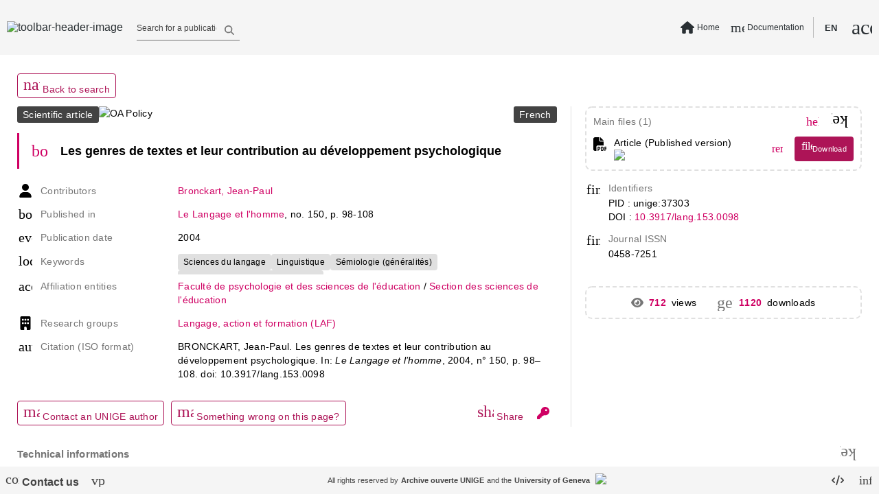

--- FILE ---
content_type: text/html; charset=utf-8
request_url: https://archive-ouverte.unige.ch/unige:37303
body_size: 110335
content:
<!DOCTYPE html><html data-beasties-container><head>
  <meta name="online" content="true">
  <meta charset="utf-8">
  <title>Les genres de textes et leur cont... | Archive ouverte UNIGE</title>
  <base href="/">
  <script defer>
      if (typeof window !== "undefined") {
          // Promise used in main.ts to bootstrap app
          var readyToBootstrap = new Promise((resolve, reject) => {
              const baseHref = window.document.getElementsByTagName("base")[0].getAttribute("href");
              resolve(baseHref);
          });
      }
  </script>
  <meta content="Archive institutionnelle de l'Université de Genève - Institutional Repository of the University of Geneva" name="description">
  <meta content="width=device-width, initial-scale=1 maximum-scale=1" name="viewport">
<style type="text/css" id="fa-auto-css">:root, :host {
  --fa-font-solid: normal 900 1em/1 "Font Awesome 6 Free";
  --fa-font-regular: normal 400 1em/1 "Font Awesome 6 Free";
  --fa-font-light: normal 300 1em/1 "Font Awesome 6 Pro";
  --fa-font-thin: normal 100 1em/1 "Font Awesome 6 Pro";
  --fa-font-duotone: normal 900 1em/1 "Font Awesome 6 Duotone";
  --fa-font-duotone-regular: normal 400 1em/1 "Font Awesome 6 Duotone";
  --fa-font-duotone-light: normal 300 1em/1 "Font Awesome 6 Duotone";
  --fa-font-duotone-thin: normal 100 1em/1 "Font Awesome 6 Duotone";
  --fa-font-brands: normal 400 1em/1 "Font Awesome 6 Brands";
  --fa-font-sharp-solid: normal 900 1em/1 "Font Awesome 6 Sharp";
  --fa-font-sharp-regular: normal 400 1em/1 "Font Awesome 6 Sharp";
  --fa-font-sharp-light: normal 300 1em/1 "Font Awesome 6 Sharp";
  --fa-font-sharp-thin: normal 100 1em/1 "Font Awesome 6 Sharp";
  --fa-font-sharp-duotone-solid: normal 900 1em/1 "Font Awesome 6 Sharp Duotone";
  --fa-font-sharp-duotone-regular: normal 400 1em/1 "Font Awesome 6 Sharp Duotone";
  --fa-font-sharp-duotone-light: normal 300 1em/1 "Font Awesome 6 Sharp Duotone";
  --fa-font-sharp-duotone-thin: normal 100 1em/1 "Font Awesome 6 Sharp Duotone";
}

svg:not(:root).svg-inline--fa, svg:not(:host).svg-inline--fa {
  overflow: visible;
  box-sizing: content-box;
}

.svg-inline--fa {
  display: var(--fa-display, inline-block);
  height: 1em;
  overflow: visible;
  vertical-align: -0.125em;
}
.svg-inline--fa.fa-2xs {
  vertical-align: 0.1em;
}
.svg-inline--fa.fa-xs {
  vertical-align: 0em;
}
.svg-inline--fa.fa-sm {
  vertical-align: -0.0714285705em;
}
.svg-inline--fa.fa-lg {
  vertical-align: -0.2em;
}
.svg-inline--fa.fa-xl {
  vertical-align: -0.25em;
}
.svg-inline--fa.fa-2xl {
  vertical-align: -0.3125em;
}
.svg-inline--fa.fa-pull-left {
  margin-right: var(--fa-pull-margin, 0.3em);
  width: auto;
}
.svg-inline--fa.fa-pull-right {
  margin-left: var(--fa-pull-margin, 0.3em);
  width: auto;
}
.svg-inline--fa.fa-li {
  width: var(--fa-li-width, 2em);
  top: 0.25em;
}
.svg-inline--fa.fa-fw {
  width: var(--fa-fw-width, 1.25em);
}

.fa-layers svg.svg-inline--fa {
  bottom: 0;
  left: 0;
  margin: auto;
  position: absolute;
  right: 0;
  top: 0;
}

.fa-layers-counter, .fa-layers-text {
  display: inline-block;
  position: absolute;
  text-align: center;
}

.fa-layers {
  display: inline-block;
  height: 1em;
  position: relative;
  text-align: center;
  vertical-align: -0.125em;
  width: 1em;
}
.fa-layers svg.svg-inline--fa {
  transform-origin: center center;
}

.fa-layers-text {
  left: 50%;
  top: 50%;
  transform: translate(-50%, -50%);
  transform-origin: center center;
}

.fa-layers-counter {
  background-color: var(--fa-counter-background-color, #ff253a);
  border-radius: var(--fa-counter-border-radius, 1em);
  box-sizing: border-box;
  color: var(--fa-inverse, #fff);
  line-height: var(--fa-counter-line-height, 1);
  max-width: var(--fa-counter-max-width, 5em);
  min-width: var(--fa-counter-min-width, 1.5em);
  overflow: hidden;
  padding: var(--fa-counter-padding, 0.25em 0.5em);
  right: var(--fa-right, 0);
  text-overflow: ellipsis;
  top: var(--fa-top, 0);
  transform: scale(var(--fa-counter-scale, 0.25));
  transform-origin: top right;
}

.fa-layers-bottom-right {
  bottom: var(--fa-bottom, 0);
  right: var(--fa-right, 0);
  top: auto;
  transform: scale(var(--fa-layers-scale, 0.25));
  transform-origin: bottom right;
}

.fa-layers-bottom-left {
  bottom: var(--fa-bottom, 0);
  left: var(--fa-left, 0);
  right: auto;
  top: auto;
  transform: scale(var(--fa-layers-scale, 0.25));
  transform-origin: bottom left;
}

.fa-layers-top-right {
  top: var(--fa-top, 0);
  right: var(--fa-right, 0);
  transform: scale(var(--fa-layers-scale, 0.25));
  transform-origin: top right;
}

.fa-layers-top-left {
  left: var(--fa-left, 0);
  right: auto;
  top: var(--fa-top, 0);
  transform: scale(var(--fa-layers-scale, 0.25));
  transform-origin: top left;
}

.fa-1x {
  font-size: 1em;
}

.fa-2x {
  font-size: 2em;
}

.fa-3x {
  font-size: 3em;
}

.fa-4x {
  font-size: 4em;
}

.fa-5x {
  font-size: 5em;
}

.fa-6x {
  font-size: 6em;
}

.fa-7x {
  font-size: 7em;
}

.fa-8x {
  font-size: 8em;
}

.fa-9x {
  font-size: 9em;
}

.fa-10x {
  font-size: 10em;
}

.fa-2xs {
  font-size: 0.625em;
  line-height: 0.1em;
  vertical-align: 0.225em;
}

.fa-xs {
  font-size: 0.75em;
  line-height: 0.0833333337em;
  vertical-align: 0.125em;
}

.fa-sm {
  font-size: 0.875em;
  line-height: 0.0714285718em;
  vertical-align: 0.0535714295em;
}

.fa-lg {
  font-size: 1.25em;
  line-height: 0.05em;
  vertical-align: -0.075em;
}

.fa-xl {
  font-size: 1.5em;
  line-height: 0.0416666682em;
  vertical-align: -0.125em;
}

.fa-2xl {
  font-size: 2em;
  line-height: 0.03125em;
  vertical-align: -0.1875em;
}

.fa-fw {
  text-align: center;
  width: 1.25em;
}

.fa-ul {
  list-style-type: none;
  margin-left: var(--fa-li-margin, 2.5em);
  padding-left: 0;
}
.fa-ul > li {
  position: relative;
}

.fa-li {
  left: calc(-1 * var(--fa-li-width, 2em));
  position: absolute;
  text-align: center;
  width: var(--fa-li-width, 2em);
  line-height: inherit;
}

.fa-border {
  border-color: var(--fa-border-color, #eee);
  border-radius: var(--fa-border-radius, 0.1em);
  border-style: var(--fa-border-style, solid);
  border-width: var(--fa-border-width, 0.08em);
  padding: var(--fa-border-padding, 0.2em 0.25em 0.15em);
}

.fa-pull-left {
  float: left;
  margin-right: var(--fa-pull-margin, 0.3em);
}

.fa-pull-right {
  float: right;
  margin-left: var(--fa-pull-margin, 0.3em);
}

.fa-beat {
  animation-name: fa-beat;
  animation-delay: var(--fa-animation-delay, 0s);
  animation-direction: var(--fa-animation-direction, normal);
  animation-duration: var(--fa-animation-duration, 1s);
  animation-iteration-count: var(--fa-animation-iteration-count, infinite);
  animation-timing-function: var(--fa-animation-timing, ease-in-out);
}

.fa-bounce {
  animation-name: fa-bounce;
  animation-delay: var(--fa-animation-delay, 0s);
  animation-direction: var(--fa-animation-direction, normal);
  animation-duration: var(--fa-animation-duration, 1s);
  animation-iteration-count: var(--fa-animation-iteration-count, infinite);
  animation-timing-function: var(--fa-animation-timing, cubic-bezier(0.28, 0.84, 0.42, 1));
}

.fa-fade {
  animation-name: fa-fade;
  animation-delay: var(--fa-animation-delay, 0s);
  animation-direction: var(--fa-animation-direction, normal);
  animation-duration: var(--fa-animation-duration, 1s);
  animation-iteration-count: var(--fa-animation-iteration-count, infinite);
  animation-timing-function: var(--fa-animation-timing, cubic-bezier(0.4, 0, 0.6, 1));
}

.fa-beat-fade {
  animation-name: fa-beat-fade;
  animation-delay: var(--fa-animation-delay, 0s);
  animation-direction: var(--fa-animation-direction, normal);
  animation-duration: var(--fa-animation-duration, 1s);
  animation-iteration-count: var(--fa-animation-iteration-count, infinite);
  animation-timing-function: var(--fa-animation-timing, cubic-bezier(0.4, 0, 0.6, 1));
}

.fa-flip {
  animation-name: fa-flip;
  animation-delay: var(--fa-animation-delay, 0s);
  animation-direction: var(--fa-animation-direction, normal);
  animation-duration: var(--fa-animation-duration, 1s);
  animation-iteration-count: var(--fa-animation-iteration-count, infinite);
  animation-timing-function: var(--fa-animation-timing, ease-in-out);
}

.fa-shake {
  animation-name: fa-shake;
  animation-delay: var(--fa-animation-delay, 0s);
  animation-direction: var(--fa-animation-direction, normal);
  animation-duration: var(--fa-animation-duration, 1s);
  animation-iteration-count: var(--fa-animation-iteration-count, infinite);
  animation-timing-function: var(--fa-animation-timing, linear);
}

.fa-spin {
  animation-name: fa-spin;
  animation-delay: var(--fa-animation-delay, 0s);
  animation-direction: var(--fa-animation-direction, normal);
  animation-duration: var(--fa-animation-duration, 2s);
  animation-iteration-count: var(--fa-animation-iteration-count, infinite);
  animation-timing-function: var(--fa-animation-timing, linear);
}

.fa-spin-reverse {
  --fa-animation-direction: reverse;
}

.fa-pulse,
.fa-spin-pulse {
  animation-name: fa-spin;
  animation-direction: var(--fa-animation-direction, normal);
  animation-duration: var(--fa-animation-duration, 1s);
  animation-iteration-count: var(--fa-animation-iteration-count, infinite);
  animation-timing-function: var(--fa-animation-timing, steps(8));
}

@media (prefers-reduced-motion: reduce) {
  .fa-beat,
.fa-bounce,
.fa-fade,
.fa-beat-fade,
.fa-flip,
.fa-pulse,
.fa-shake,
.fa-spin,
.fa-spin-pulse {
    animation-delay: -1ms;
    animation-duration: 1ms;
    animation-iteration-count: 1;
    transition-delay: 0s;
    transition-duration: 0s;
  }
}
@keyframes fa-beat {
  0%, 90% {
    transform: scale(1);
  }
  45% {
    transform: scale(var(--fa-beat-scale, 1.25));
  }
}
@keyframes fa-bounce {
  0% {
    transform: scale(1, 1) translateY(0);
  }
  10% {
    transform: scale(var(--fa-bounce-start-scale-x, 1.1), var(--fa-bounce-start-scale-y, 0.9)) translateY(0);
  }
  30% {
    transform: scale(var(--fa-bounce-jump-scale-x, 0.9), var(--fa-bounce-jump-scale-y, 1.1)) translateY(var(--fa-bounce-height, -0.5em));
  }
  50% {
    transform: scale(var(--fa-bounce-land-scale-x, 1.05), var(--fa-bounce-land-scale-y, 0.95)) translateY(0);
  }
  57% {
    transform: scale(1, 1) translateY(var(--fa-bounce-rebound, -0.125em));
  }
  64% {
    transform: scale(1, 1) translateY(0);
  }
  100% {
    transform: scale(1, 1) translateY(0);
  }
}
@keyframes fa-fade {
  50% {
    opacity: var(--fa-fade-opacity, 0.4);
  }
}
@keyframes fa-beat-fade {
  0%, 100% {
    opacity: var(--fa-beat-fade-opacity, 0.4);
    transform: scale(1);
  }
  50% {
    opacity: 1;
    transform: scale(var(--fa-beat-fade-scale, 1.125));
  }
}
@keyframes fa-flip {
  50% {
    transform: rotate3d(var(--fa-flip-x, 0), var(--fa-flip-y, 1), var(--fa-flip-z, 0), var(--fa-flip-angle, -180deg));
  }
}
@keyframes fa-shake {
  0% {
    transform: rotate(-15deg);
  }
  4% {
    transform: rotate(15deg);
  }
  8%, 24% {
    transform: rotate(-18deg);
  }
  12%, 28% {
    transform: rotate(18deg);
  }
  16% {
    transform: rotate(-22deg);
  }
  20% {
    transform: rotate(22deg);
  }
  32% {
    transform: rotate(-12deg);
  }
  36% {
    transform: rotate(12deg);
  }
  40%, 100% {
    transform: rotate(0deg);
  }
}
@keyframes fa-spin {
  0% {
    transform: rotate(0deg);
  }
  100% {
    transform: rotate(360deg);
  }
}
.fa-rotate-90 {
  transform: rotate(90deg);
}

.fa-rotate-180 {
  transform: rotate(180deg);
}

.fa-rotate-270 {
  transform: rotate(270deg);
}

.fa-flip-horizontal {
  transform: scale(-1, 1);
}

.fa-flip-vertical {
  transform: scale(1, -1);
}

.fa-flip-both,
.fa-flip-horizontal.fa-flip-vertical {
  transform: scale(-1, -1);
}

.fa-rotate-by {
  transform: rotate(var(--fa-rotate-angle, 0));
}

.fa-stack {
  display: inline-block;
  vertical-align: middle;
  height: 2em;
  position: relative;
  width: 2.5em;
}

.fa-stack-1x,
.fa-stack-2x {
  bottom: 0;
  left: 0;
  margin: auto;
  position: absolute;
  right: 0;
  top: 0;
  z-index: var(--fa-stack-z-index, auto);
}

.svg-inline--fa.fa-stack-1x {
  height: 1em;
  width: 1.25em;
}
.svg-inline--fa.fa-stack-2x {
  height: 2em;
  width: 2.5em;
}

.fa-inverse {
  color: var(--fa-inverse, #fff);
}

.sr-only,
.fa-sr-only {
  position: absolute;
  width: 1px;
  height: 1px;
  padding: 0;
  margin: -1px;
  overflow: hidden;
  clip: rect(0, 0, 0, 0);
  white-space: nowrap;
  border-width: 0;
}

.sr-only-focusable:not(:focus),
.fa-sr-only-focusable:not(:focus) {
  position: absolute;
  width: 1px;
  height: 1px;
  padding: 0;
  margin: -1px;
  overflow: hidden;
  clip: rect(0, 0, 0, 0);
  white-space: nowrap;
  border-width: 0;
}

.svg-inline--fa .fa-primary {
  fill: var(--fa-primary-color, currentColor);
  opacity: var(--fa-primary-opacity, 1);
}

.svg-inline--fa .fa-secondary {
  fill: var(--fa-secondary-color, currentColor);
  opacity: var(--fa-secondary-opacity, 0.4);
}

.svg-inline--fa.fa-swap-opacity .fa-primary {
  opacity: var(--fa-secondary-opacity, 0.4);
}

.svg-inline--fa.fa-swap-opacity .fa-secondary {
  opacity: var(--fa-primary-opacity, 1);
}

.svg-inline--fa mask .fa-primary,
.svg-inline--fa mask .fa-secondary {
  fill: black;
}</style><style>html{line-height:1.15;-webkit-text-size-adjust:100%}body{margin:0}body{overflow-y:hidden}html{height:100vh}html *{font-size:1em;font-family:Roboto,Helvetica Neue,sans-serif}*:focus{outline:none}.global-spinner-wrapper{position:fixed;width:100vw;height:100vh;display:grid;justify-content:center;align-items:center}.global-spinner-wrapper .global-spinner{width:75px;height:75px;stroke-width:3px;top:50%;left:50%;transform:translate(-50%,-50%);animation:rotator 1.4s linear infinite}@keyframes rotator{0%{transform:rotate(0)}to{transform:rotate(270deg)}}.global-spinner-wrapper .global-spinner .circle-path{stroke-dasharray:187;stroke-dashoffset:0;transform-origin:center;stroke:#434343;animation:dash 1.4s ease-in-out infinite}@keyframes dash{0%{stroke-dashoffset:187}50%{stroke-dashoffset:46.75;transform:rotate(135deg)}to{stroke-dashoffset:187;transform:rotate(450deg)}}html{--mat-app-background-color:#fafafa;--mat-app-text-color:rgba(0, 0, 0, .87);--mat-app-elevation-shadow-level-0:0px 0px 0px 0px rgba(0, 0, 0, .2), 0px 0px 0px 0px rgba(0, 0, 0, .14), 0px 0px 0px 0px rgba(0, 0, 0, .12);--mat-app-elevation-shadow-level-1:0px 2px 1px -1px rgba(0, 0, 0, .2), 0px 1px 1px 0px rgba(0, 0, 0, .14), 0px 1px 3px 0px rgba(0, 0, 0, .12);--mat-app-elevation-shadow-level-2:0px 3px 1px -2px rgba(0, 0, 0, .2), 0px 2px 2px 0px rgba(0, 0, 0, .14), 0px 1px 5px 0px rgba(0, 0, 0, .12);--mat-app-elevation-shadow-level-3:0px 3px 3px -2px rgba(0, 0, 0, .2), 0px 3px 4px 0px rgba(0, 0, 0, .14), 0px 1px 8px 0px rgba(0, 0, 0, .12);--mat-app-elevation-shadow-level-4:0px 2px 4px -1px rgba(0, 0, 0, .2), 0px 4px 5px 0px rgba(0, 0, 0, .14), 0px 1px 10px 0px rgba(0, 0, 0, .12);--mat-app-elevation-shadow-level-5:0px 3px 5px -1px rgba(0, 0, 0, .2), 0px 5px 8px 0px rgba(0, 0, 0, .14), 0px 1px 14px 0px rgba(0, 0, 0, .12);--mat-app-elevation-shadow-level-6:0px 3px 5px -1px rgba(0, 0, 0, .2), 0px 6px 10px 0px rgba(0, 0, 0, .14), 0px 1px 18px 0px rgba(0, 0, 0, .12);--mat-app-elevation-shadow-level-7:0px 4px 5px -2px rgba(0, 0, 0, .2), 0px 7px 10px 1px rgba(0, 0, 0, .14), 0px 2px 16px 1px rgba(0, 0, 0, .12);--mat-app-elevation-shadow-level-8:0px 5px 5px -3px rgba(0, 0, 0, .2), 0px 8px 10px 1px rgba(0, 0, 0, .14), 0px 3px 14px 2px rgba(0, 0, 0, .12);--mat-app-elevation-shadow-level-9:0px 5px 6px -3px rgba(0, 0, 0, .2), 0px 9px 12px 1px rgba(0, 0, 0, .14), 0px 3px 16px 2px rgba(0, 0, 0, .12);--mat-app-elevation-shadow-level-10:0px 6px 6px -3px rgba(0, 0, 0, .2), 0px 10px 14px 1px rgba(0, 0, 0, .14), 0px 4px 18px 3px rgba(0, 0, 0, .12);--mat-app-elevation-shadow-level-11:0px 6px 7px -4px rgba(0, 0, 0, .2), 0px 11px 15px 1px rgba(0, 0, 0, .14), 0px 4px 20px 3px rgba(0, 0, 0, .12);--mat-app-elevation-shadow-level-12:0px 7px 8px -4px rgba(0, 0, 0, .2), 0px 12px 17px 2px rgba(0, 0, 0, .14), 0px 5px 22px 4px rgba(0, 0, 0, .12);--mat-app-elevation-shadow-level-13:0px 7px 8px -4px rgba(0, 0, 0, .2), 0px 13px 19px 2px rgba(0, 0, 0, .14), 0px 5px 24px 4px rgba(0, 0, 0, .12);--mat-app-elevation-shadow-level-14:0px 7px 9px -4px rgba(0, 0, 0, .2), 0px 14px 21px 2px rgba(0, 0, 0, .14), 0px 5px 26px 4px rgba(0, 0, 0, .12);--mat-app-elevation-shadow-level-15:0px 8px 9px -5px rgba(0, 0, 0, .2), 0px 15px 22px 2px rgba(0, 0, 0, .14), 0px 6px 28px 5px rgba(0, 0, 0, .12);--mat-app-elevation-shadow-level-16:0px 8px 10px -5px rgba(0, 0, 0, .2), 0px 16px 24px 2px rgba(0, 0, 0, .14), 0px 6px 30px 5px rgba(0, 0, 0, .12);--mat-app-elevation-shadow-level-17:0px 8px 11px -5px rgba(0, 0, 0, .2), 0px 17px 26px 2px rgba(0, 0, 0, .14), 0px 6px 32px 5px rgba(0, 0, 0, .12);--mat-app-elevation-shadow-level-18:0px 9px 11px -5px rgba(0, 0, 0, .2), 0px 18px 28px 2px rgba(0, 0, 0, .14), 0px 7px 34px 6px rgba(0, 0, 0, .12);--mat-app-elevation-shadow-level-19:0px 9px 12px -6px rgba(0, 0, 0, .2), 0px 19px 29px 2px rgba(0, 0, 0, .14), 0px 7px 36px 6px rgba(0, 0, 0, .12);--mat-app-elevation-shadow-level-20:0px 10px 13px -6px rgba(0, 0, 0, .2), 0px 20px 31px 3px rgba(0, 0, 0, .14), 0px 8px 38px 7px rgba(0, 0, 0, .12);--mat-app-elevation-shadow-level-21:0px 10px 13px -6px rgba(0, 0, 0, .2), 0px 21px 33px 3px rgba(0, 0, 0, .14), 0px 8px 40px 7px rgba(0, 0, 0, .12);--mat-app-elevation-shadow-level-22:0px 10px 14px -6px rgba(0, 0, 0, .2), 0px 22px 35px 3px rgba(0, 0, 0, .14), 0px 8px 42px 7px rgba(0, 0, 0, .12);--mat-app-elevation-shadow-level-23:0px 11px 14px -7px rgba(0, 0, 0, .2), 0px 23px 36px 3px rgba(0, 0, 0, .14), 0px 9px 44px 8px rgba(0, 0, 0, .12);--mat-app-elevation-shadow-level-24:0px 11px 15px -7px rgba(0, 0, 0, .2), 0px 24px 38px 3px rgba(0, 0, 0, .14), 0px 9px 46px 8px rgba(0, 0, 0, .12)}html{--mat-ripple-color:color-mix(in srgb, rgba(0, 0, 0, .87) 12%, transparent)}html{--mat-option-selected-state-label-text-color:#0277bd;--mat-option-label-text-color:rgba(0, 0, 0, .87);--mat-option-hover-state-layer-color:color-mix(in srgb, rgba(0, 0, 0, .87) 4%, transparent);--mat-option-focus-state-layer-color:color-mix(in srgb, rgba(0, 0, 0, .87) 12%, transparent);--mat-option-selected-state-layer-color:color-mix(in srgb, rgba(0, 0, 0, .87) 12%, transparent)}html{--mat-optgroup-label-text-color:rgba(0, 0, 0, .87)}html{--mat-pseudo-checkbox-full-selected-icon-color:#9575cd;--mat-pseudo-checkbox-full-selected-checkmark-color:#fafafa;--mat-pseudo-checkbox-full-unselected-icon-color:rgba(0, 0, 0, .54);--mat-pseudo-checkbox-full-disabled-selected-checkmark-color:#fafafa;--mat-pseudo-checkbox-full-disabled-unselected-icon-color:color-mix(in srgb, rgba(0, 0, 0, .87) 38%, transparent);--mat-pseudo-checkbox-full-disabled-selected-icon-color:color-mix(in srgb, rgba(0, 0, 0, .87) 38%, transparent);--mat-pseudo-checkbox-minimal-selected-checkmark-color:#9575cd;--mat-pseudo-checkbox-minimal-disabled-selected-checkmark-color:color-mix(in srgb, rgba(0, 0, 0, .87) 38%, transparent)}html{--mat-card-elevated-container-shape:4px;--mat-card-outlined-container-shape:4px;--mat-card-filled-container-shape:4px;--mat-card-outlined-outline-width:1px}html{--mat-card-elevated-container-color:white;--mat-card-elevated-container-elevation:0px 2px 1px -1px rgba(0, 0, 0, .2), 0px 1px 1px 0px rgba(0, 0, 0, .14), 0px 1px 3px 0px rgba(0, 0, 0, .12);--mat-card-outlined-container-color:white;--mat-card-outlined-container-elevation:0px 0px 0px 0px rgba(0, 0, 0, .2), 0px 0px 0px 0px rgba(0, 0, 0, .14), 0px 0px 0px 0px rgba(0, 0, 0, .12);--mat-card-outlined-outline-color:rgba(0, 0, 0, .12);--mat-card-subtitle-text-color:rgba(0, 0, 0, .54);--mat-card-filled-container-color:white;--mat-card-filled-container-elevation:0px 0px 0px 0px rgba(0, 0, 0, .2), 0px 0px 0px 0px rgba(0, 0, 0, .14), 0px 0px 0px 0px rgba(0, 0, 0, .12)}html{--mat-progress-bar-active-indicator-height:4px;--mat-progress-bar-track-height:4px;--mat-progress-bar-track-shape:0}html{--mat-tooltip-container-shape:4px;--mat-tooltip-supporting-text-line-height:16px}html{--mat-tooltip-container-color:#424242;--mat-tooltip-supporting-text-color:white}html{--mat-form-field-filled-active-indicator-height:1px;--mat-form-field-filled-focus-active-indicator-height:2px;--mat-form-field-filled-container-shape:4px;--mat-form-field-outlined-outline-width:1px;--mat-form-field-outlined-focus-outline-width:2px;--mat-form-field-outlined-container-shape:4px}html{--mat-form-field-focus-select-arrow-color:color-mix(in srgb, #0277bd 87%, transparent);--mat-form-field-filled-caret-color:#0277bd;--mat-form-field-filled-focus-active-indicator-color:#0277bd;--mat-form-field-filled-focus-label-text-color:color-mix(in srgb, #0277bd 87%, transparent);--mat-form-field-outlined-caret-color:#0277bd;--mat-form-field-outlined-focus-outline-color:#0277bd;--mat-form-field-outlined-focus-label-text-color:color-mix(in srgb, #0277bd 87%, transparent);--mat-form-field-disabled-input-text-placeholder-color:color-mix(in srgb, rgba(0, 0, 0, .87) 38%, transparent);--mat-form-field-state-layer-color:rgba(0, 0, 0, .87);--mat-form-field-error-text-color:#f44336;--mat-form-field-select-option-text-color:inherit;--mat-form-field-select-disabled-option-text-color:GrayText;--mat-form-field-leading-icon-color:unset;--mat-form-field-disabled-leading-icon-color:unset;--mat-form-field-trailing-icon-color:unset;--mat-form-field-disabled-trailing-icon-color:unset;--mat-form-field-error-focus-trailing-icon-color:unset;--mat-form-field-error-hover-trailing-icon-color:unset;--mat-form-field-error-trailing-icon-color:unset;--mat-form-field-enabled-select-arrow-color:rgba(0, 0, 0, .54);--mat-form-field-disabled-select-arrow-color:color-mix(in srgb, rgba(0, 0, 0, .87) 38%, transparent);--mat-form-field-hover-state-layer-opacity:.04;--mat-form-field-focus-state-layer-opacity:.12;--mat-form-field-filled-container-color:#f6f6f6;--mat-form-field-filled-disabled-container-color:color-mix(in srgb, rgba(0, 0, 0, .87) 4%, transparent);--mat-form-field-filled-label-text-color:rgba(0, 0, 0, .54);--mat-form-field-filled-hover-label-text-color:rgba(0, 0, 0, .54);--mat-form-field-filled-disabled-label-text-color:color-mix(in srgb, rgba(0, 0, 0, .87) 38%, transparent);--mat-form-field-filled-input-text-color:rgba(0, 0, 0, .87);--mat-form-field-filled-disabled-input-text-color:color-mix(in srgb, rgba(0, 0, 0, .87) 38%, transparent);--mat-form-field-filled-input-text-placeholder-color:rgba(0, 0, 0, .54);--mat-form-field-filled-error-hover-label-text-color:#f44336;--mat-form-field-filled-error-focus-label-text-color:#f44336;--mat-form-field-filled-error-label-text-color:#f44336;--mat-form-field-filled-error-caret-color:#f44336;--mat-form-field-filled-active-indicator-color:rgba(0, 0, 0, .54);--mat-form-field-filled-disabled-active-indicator-color:color-mix(in srgb, rgba(0, 0, 0, .87) 12%, transparent);--mat-form-field-filled-hover-active-indicator-color:rgba(0, 0, 0, .87);--mat-form-field-filled-error-active-indicator-color:#f44336;--mat-form-field-filled-error-focus-active-indicator-color:#f44336;--mat-form-field-filled-error-hover-active-indicator-color:#f44336;--mat-form-field-outlined-label-text-color:rgba(0, 0, 0, .54);--mat-form-field-outlined-hover-label-text-color:rgba(0, 0, 0, .87);--mat-form-field-outlined-disabled-label-text-color:color-mix(in srgb, rgba(0, 0, 0, .87) 38%, transparent);--mat-form-field-outlined-input-text-color:rgba(0, 0, 0, .87);--mat-form-field-outlined-disabled-input-text-color:color-mix(in srgb, rgba(0, 0, 0, .87) 38%, transparent);--mat-form-field-outlined-input-text-placeholder-color:rgba(0, 0, 0, .54);--mat-form-field-outlined-error-caret-color:#f44336;--mat-form-field-outlined-error-focus-label-text-color:#f44336;--mat-form-field-outlined-error-label-text-color:#f44336;--mat-form-field-outlined-error-hover-label-text-color:#f44336;--mat-form-field-outlined-outline-color:rgba(0, 0, 0, .38);--mat-form-field-outlined-disabled-outline-color:color-mix(in srgb, rgba(0, 0, 0, .87) 12%, transparent);--mat-form-field-outlined-hover-outline-color:rgba(0, 0, 0, .87);--mat-form-field-outlined-error-focus-outline-color:#f44336;--mat-form-field-outlined-error-hover-outline-color:#f44336;--mat-form-field-outlined-error-outline-color:#f44336}html{--mat-form-field-container-height:56px;--mat-form-field-filled-label-display:block;--mat-form-field-container-vertical-padding:16px;--mat-form-field-filled-with-label-container-padding-top:24px;--mat-form-field-filled-with-label-container-padding-bottom:8px}html{--mat-select-container-elevation-shadow:0px 5px 5px -3px rgba(0, 0, 0, .2), 0px 8px 10px 1px rgba(0, 0, 0, .14), 0px 3px 14px 2px rgba(0, 0, 0, .12)}html{--mat-select-panel-background-color:white;--mat-select-enabled-trigger-text-color:rgba(0, 0, 0, .87);--mat-select-disabled-trigger-text-color:color-mix(in srgb, rgba(0, 0, 0, .87) 38%, transparent);--mat-select-placeholder-text-color:rgba(0, 0, 0, .54);--mat-select-enabled-arrow-color:rgba(0, 0, 0, .54);--mat-select-disabled-arrow-color:color-mix(in srgb, rgba(0, 0, 0, .87) 38%, transparent);--mat-select-focused-arrow-color:#0277bd;--mat-select-invalid-arrow-color:#f44336}html{--mat-select-arrow-transform:translateY(-8px)}html{--mat-autocomplete-container-shape:4px;--mat-autocomplete-container-elevation-shadow:0px 5px 5px -3px rgba(0, 0, 0, .2), 0px 8px 10px 1px rgba(0, 0, 0, .14), 0px 3px 14px 2px rgba(0, 0, 0, .12)}html{--mat-autocomplete-background-color:white}html{--mat-dialog-container-shape:4px;--mat-dialog-container-elevation-shadow:0px 11px 15px -7px rgba(0, 0, 0, .2), 0px 24px 38px 3px rgba(0, 0, 0, .14), 0px 9px 46px 8px rgba(0, 0, 0, .12);--mat-dialog-container-max-width:80vw;--mat-dialog-container-small-max-width:80vw;--mat-dialog-container-min-width:0;--mat-dialog-actions-alignment:start;--mat-dialog-actions-padding:8px;--mat-dialog-content-padding:20px 24px;--mat-dialog-with-actions-content-padding:20px 24px;--mat-dialog-headline-padding:0 24px 9px}html{--mat-dialog-container-color:white;--mat-dialog-subhead-color:rgba(0, 0, 0, .87);--mat-dialog-supporting-text-color:rgba(0, 0, 0, .54)}html{--mat-slide-toggle-disabled-handle-opacity:.38;--mat-slide-toggle-disabled-selected-handle-opacity:.38;--mat-slide-toggle-disabled-selected-icon-opacity:.38;--mat-slide-toggle-disabled-track-opacity:.12;--mat-slide-toggle-disabled-unselected-handle-opacity:.38;--mat-slide-toggle-disabled-unselected-icon-opacity:.38;--mat-slide-toggle-disabled-unselected-track-outline-color:transparent;--mat-slide-toggle-disabled-unselected-track-outline-width:1px;--mat-slide-toggle-handle-height:20px;--mat-slide-toggle-handle-shape:10px;--mat-slide-toggle-handle-width:20px;--mat-slide-toggle-hidden-track-opacity:1;--mat-slide-toggle-hidden-track-transition:transform 75ms 0ms cubic-bezier(.4, 0, .6, 1);--mat-slide-toggle-pressed-handle-size:20px;--mat-slide-toggle-selected-focus-state-layer-opacity:.12;--mat-slide-toggle-selected-handle-horizontal-margin:0;--mat-slide-toggle-selected-handle-size:20px;--mat-slide-toggle-selected-hover-state-layer-opacity:.04;--mat-slide-toggle-selected-icon-size:18px;--mat-slide-toggle-selected-pressed-handle-horizontal-margin:0;--mat-slide-toggle-selected-pressed-state-layer-opacity:.12;--mat-slide-toggle-selected-track-outline-color:transparent;--mat-slide-toggle-selected-track-outline-width:1px;--mat-slide-toggle-selected-with-icon-handle-horizontal-margin:0;--mat-slide-toggle-track-height:14px;--mat-slide-toggle-track-outline-color:transparent;--mat-slide-toggle-track-outline-width:1px;--mat-slide-toggle-track-shape:7px;--mat-slide-toggle-track-width:36px;--mat-slide-toggle-unselected-focus-state-layer-opacity:.12;--mat-slide-toggle-unselected-handle-horizontal-margin:0;--mat-slide-toggle-unselected-handle-size:20px;--mat-slide-toggle-unselected-hover-state-layer-opacity:.12;--mat-slide-toggle-unselected-icon-size:18px;--mat-slide-toggle-unselected-pressed-handle-horizontal-margin:0;--mat-slide-toggle-unselected-pressed-state-layer-opacity:.1;--mat-slide-toggle-unselected-with-icon-handle-horizontal-margin:0;--mat-slide-toggle-visible-track-opacity:1;--mat-slide-toggle-visible-track-transition:transform 75ms 0ms cubic-bezier(0, 0, .2, 1);--mat-slide-toggle-with-icon-handle-size:20px}html{--mat-slide-toggle-selected-icon-color:white;--mat-slide-toggle-disabled-selected-icon-color:white;--mat-slide-toggle-selected-focus-state-layer-color:#0277bd;--mat-slide-toggle-selected-handle-color:#0277bd;--mat-slide-toggle-selected-hover-state-layer-color:#0277bd;--mat-slide-toggle-selected-pressed-state-layer-color:#0277bd;--mat-slide-toggle-selected-focus-handle-color:#0277bd;--mat-slide-toggle-selected-hover-handle-color:#0277bd;--mat-slide-toggle-selected-pressed-handle-color:#0277bd;--mat-slide-toggle-selected-focus-track-color:#4fc3f7;--mat-slide-toggle-selected-hover-track-color:#4fc3f7;--mat-slide-toggle-selected-pressed-track-color:#4fc3f7;--mat-slide-toggle-selected-track-color:#4fc3f7;--mat-slide-toggle-disabled-label-text-color:color-mix(in srgb, rgba(0, 0, 0, .87) 38%, transparent);--mat-slide-toggle-disabled-handle-elevation-shadow:0px 0px 0px 0px rgba(0, 0, 0, .2), 0px 0px 0px 0px rgba(0, 0, 0, .14), 0px 0px 0px 0px rgba(0, 0, 0, .12);--mat-slide-toggle-disabled-selected-handle-color:rgba(0, 0, 0, .87);--mat-slide-toggle-disabled-selected-track-color:rgba(0, 0, 0, .87);--mat-slide-toggle-disabled-unselected-handle-color:rgba(0, 0, 0, .87);--mat-slide-toggle-disabled-unselected-icon-color:#f6f6f6;--mat-slide-toggle-disabled-unselected-track-color:rgba(0, 0, 0, .87);--mat-slide-toggle-handle-elevation-shadow:0px 2px 1px -1px rgba(0, 0, 0, .2), 0px 1px 1px 0px rgba(0, 0, 0, .14), 0px 1px 3px 0px rgba(0, 0, 0, .12);--mat-slide-toggle-handle-surface-color:white;--mat-slide-toggle-label-text-color:rgba(0, 0, 0, .87);--mat-slide-toggle-unselected-hover-handle-color:#424242;--mat-slide-toggle-unselected-focus-handle-color:#424242;--mat-slide-toggle-unselected-focus-state-layer-color:rgba(0, 0, 0, .87);--mat-slide-toggle-unselected-focus-track-color:rgba(0, 0, 0, .12);--mat-slide-toggle-unselected-icon-color:#f6f6f6;--mat-slide-toggle-unselected-handle-color:rgba(0, 0, 0, .54);--mat-slide-toggle-unselected-hover-state-layer-color:rgba(0, 0, 0, .87);--mat-slide-toggle-unselected-hover-track-color:rgba(0, 0, 0, .12);--mat-slide-toggle-unselected-pressed-handle-color:#424242;--mat-slide-toggle-unselected-pressed-track-color:rgba(0, 0, 0, .12);--mat-slide-toggle-unselected-pressed-state-layer-color:rgba(0, 0, 0, .87);--mat-slide-toggle-unselected-track-color:rgba(0, 0, 0, .12)}html{--mat-slide-toggle-state-layer-size:40px}html{--mat-radio-disabled-selected-icon-opacity:.38;--mat-radio-disabled-unselected-icon-opacity:.38;--mat-radio-state-layer-size:40px}html{--mat-radio-state-layer-size:40px;--mat-radio-touch-target-display:block}html{--mat-slider-active-track-height:6px;--mat-slider-active-track-shape:9999px;--mat-slider-handle-elevation:0px 2px 1px -1px rgba(0, 0, 0, .2), 0px 1px 1px 0px rgba(0, 0, 0, .14), 0px 1px 3px 0px rgba(0, 0, 0, .12);--mat-slider-handle-height:20px;--mat-slider-handle-shape:50%;--mat-slider-handle-width:20px;--mat-slider-inactive-track-height:4px;--mat-slider-inactive-track-shape:9999px;--mat-slider-value-indicator-border-radius:4px;--mat-slider-value-indicator-caret-display:block;--mat-slider-value-indicator-container-transform:translateX(-50%);--mat-slider-value-indicator-height:32px;--mat-slider-value-indicator-padding:0 12px;--mat-slider-value-indicator-text-transform:none;--mat-slider-value-indicator-width:auto;--mat-slider-with-overlap-handle-outline-width:1px;--mat-slider-with-tick-marks-active-container-opacity:.6;--mat-slider-with-tick-marks-container-shape:50%;--mat-slider-with-tick-marks-container-size:2px;--mat-slider-with-tick-marks-inactive-container-opacity:.6}html{--mat-slider-active-track-color:#0277bd;--mat-slider-focus-handle-color:#0277bd;--mat-slider-handle-color:#0277bd;--mat-slider-hover-handle-color:#0277bd;--mat-slider-focus-state-layer-color:color-mix(in srgb, #0277bd 12%, transparent);--mat-slider-hover-state-layer-color:color-mix(in srgb, #0277bd 4%, transparent);--mat-slider-inactive-track-color:#0277bd;--mat-slider-ripple-color:#0277bd;--mat-slider-with-tick-marks-active-container-color:white;--mat-slider-with-tick-marks-inactive-container-color:#0277bd;--mat-slider-disabled-active-track-color:rgba(0, 0, 0, .87);--mat-slider-disabled-handle-color:rgba(0, 0, 0, .87);--mat-slider-disabled-inactive-track-color:rgba(0, 0, 0, .87);--mat-slider-label-container-color:#424242;--mat-slider-label-label-text-color:white;--mat-slider-value-indicator-opacity:1;--mat-slider-with-overlap-handle-outline-color:rgba(0, 0, 0, .87);--mat-slider-with-tick-marks-disabled-container-color:rgba(0, 0, 0, .87)}html{--mat-menu-container-shape:4px;--mat-menu-divider-bottom-spacing:0;--mat-menu-divider-top-spacing:0;--mat-menu-item-spacing:16px;--mat-menu-item-icon-size:24px;--mat-menu-item-leading-spacing:16px;--mat-menu-item-trailing-spacing:16px;--mat-menu-item-with-icon-leading-spacing:16px;--mat-menu-item-with-icon-trailing-spacing:16px;--mat-menu-container-elevation-shadow:0px 5px 5px -3px rgba(0, 0, 0, .2), 0px 8px 10px 1px rgba(0, 0, 0, .14), 0px 3px 14px 2px rgba(0, 0, 0, .12)}html{--mat-menu-item-label-text-color:rgba(0, 0, 0, .87);--mat-menu-item-icon-color:rgba(0, 0, 0, .87);--mat-menu-item-hover-state-layer-color:color-mix(in srgb, rgba(0, 0, 0, .87) 4%, transparent);--mat-menu-item-focus-state-layer-color:color-mix(in srgb, rgba(0, 0, 0, .87) 12%, transparent);--mat-menu-container-color:white;--mat-menu-divider-color:rgba(0, 0, 0, .12)}html{--mat-list-active-indicator-color:transparent;--mat-list-active-indicator-shape:4px;--mat-list-list-item-container-shape:0;--mat-list-list-item-leading-avatar-shape:50%;--mat-list-list-item-container-color:transparent;--mat-list-list-item-selected-container-color:transparent;--mat-list-list-item-leading-avatar-color:transparent;--mat-list-list-item-leading-icon-size:24px;--mat-list-list-item-leading-avatar-size:40px;--mat-list-list-item-trailing-icon-size:24px;--mat-list-list-item-disabled-state-layer-color:transparent;--mat-list-list-item-disabled-state-layer-opacity:0;--mat-list-list-item-disabled-label-text-opacity:.38;--mat-list-list-item-disabled-leading-icon-opacity:.38;--mat-list-list-item-disabled-trailing-icon-opacity:.38}html{--mat-list-list-item-label-text-color:rgba(0, 0, 0, .87);--mat-list-list-item-supporting-text-color:rgba(0, 0, 0, .54);--mat-list-list-item-leading-icon-color:rgba(0, 0, 0, .54);--mat-list-list-item-trailing-supporting-text-color:rgba(0, 0, 0, .54);--mat-list-list-item-trailing-icon-color:rgba(0, 0, 0, .54);--mat-list-list-item-selected-trailing-icon-color:rgba(0, 0, 0, .54);--mat-list-list-item-disabled-label-text-color:rgba(0, 0, 0, .87);--mat-list-list-item-disabled-leading-icon-color:rgba(0, 0, 0, .87);--mat-list-list-item-disabled-trailing-icon-color:rgba(0, 0, 0, .87);--mat-list-list-item-hover-label-text-color:rgba(0, 0, 0, .87);--mat-list-list-item-hover-leading-icon-color:rgba(0, 0, 0, .54);--mat-list-list-item-hover-state-layer-color:rgba(0, 0, 0, .87);--mat-list-list-item-hover-state-layer-opacity:.04;--mat-list-list-item-hover-trailing-icon-color:rgba(0, 0, 0, .54);--mat-list-list-item-focus-label-text-color:rgba(0, 0, 0, .87);--mat-list-list-item-focus-state-layer-color:rgba(0, 0, 0, .87);--mat-list-list-item-focus-state-layer-opacity:.12}html{--mat-list-list-item-leading-icon-start-space:16px;--mat-list-list-item-leading-icon-end-space:32px;--mat-list-list-item-one-line-container-height:48px;--mat-list-list-item-two-line-container-height:64px;--mat-list-list-item-three-line-container-height:88px}html{--mat-paginator-container-text-color:rgba(0, 0, 0, .87);--mat-paginator-container-background-color:white;--mat-paginator-enabled-icon-color:rgba(0, 0, 0, .54);--mat-paginator-disabled-icon-color:color-mix(in srgb, rgba(0, 0, 0, .87) 38%, transparent)}html{--mat-paginator-container-size:56px;--mat-paginator-form-field-container-height:40px;--mat-paginator-form-field-container-vertical-padding:8px;--mat-paginator-touch-target-display:block}html{--mat-tab-container-height:48px;--mat-tab-divider-color:transparent;--mat-tab-divider-height:0;--mat-tab-active-indicator-height:2px;--mat-tab-active-indicator-shape:0}html{--mat-checkbox-disabled-selected-checkmark-color:white;--mat-checkbox-selected-focus-state-layer-opacity:.12;--mat-checkbox-selected-hover-state-layer-opacity:.04;--mat-checkbox-selected-pressed-state-layer-opacity:.12;--mat-checkbox-unselected-focus-state-layer-opacity:.12;--mat-checkbox-unselected-hover-state-layer-opacity:.04;--mat-checkbox-unselected-pressed-state-layer-opacity:.12}html{--mat-checkbox-disabled-label-color:color-mix(in srgb, rgba(0, 0, 0, .87) 38%, transparent);--mat-checkbox-label-text-color:rgba(0, 0, 0, .87);--mat-checkbox-disabled-selected-icon-color:color-mix(in srgb, rgba(0, 0, 0, .87) 38%, transparent);--mat-checkbox-disabled-unselected-icon-color:color-mix(in srgb, rgba(0, 0, 0, .87) 38%, transparent);--mat-checkbox-selected-checkmark-color:white;--mat-checkbox-selected-focus-icon-color:#9575cd;--mat-checkbox-selected-hover-icon-color:#9575cd;--mat-checkbox-selected-icon-color:#9575cd;--mat-checkbox-selected-pressed-icon-color:#9575cd;--mat-checkbox-unselected-focus-icon-color:rgba(0, 0, 0, .87);--mat-checkbox-unselected-hover-icon-color:rgba(0, 0, 0, .87);--mat-checkbox-unselected-icon-color:rgba(0, 0, 0, .54);--mat-checkbox-selected-focus-state-layer-color:#9575cd;--mat-checkbox-selected-hover-state-layer-color:#9575cd;--mat-checkbox-selected-pressed-state-layer-color:#9575cd;--mat-checkbox-unselected-focus-state-layer-color:rgba(0, 0, 0, .87);--mat-checkbox-unselected-hover-state-layer-color:rgba(0, 0, 0, .87);--mat-checkbox-unselected-pressed-state-layer-color:rgba(0, 0, 0, .87)}html{--mat-checkbox-touch-target-display:block;--mat-checkbox-state-layer-size:40px}html{--mat-button-filled-container-shape:4px;--mat-button-filled-horizontal-padding:16px;--mat-button-filled-icon-offset:-4px;--mat-button-filled-icon-spacing:8px;--mat-button-outlined-container-shape:4px;--mat-button-outlined-horizontal-padding:15px;--mat-button-outlined-icon-offset:-4px;--mat-button-outlined-icon-spacing:8px;--mat-button-outlined-keep-touch-target:false;--mat-button-outlined-outline-width:1px;--mat-button-protected-container-elevation-shadow:0px 3px 1px -2px rgba(0, 0, 0, .2), 0px 2px 2px 0px rgba(0, 0, 0, .14), 0px 1px 5px 0px rgba(0, 0, 0, .12);--mat-button-protected-container-shape:4px;--mat-button-protected-disabled-container-elevation-shadow:0px 0px 0px 0px rgba(0, 0, 0, .2), 0px 0px 0px 0px rgba(0, 0, 0, .14), 0px 0px 0px 0px rgba(0, 0, 0, .12);--mat-button-protected-focus-container-elevation-shadow:0px 2px 4px -1px rgba(0, 0, 0, .2), 0px 4px 5px 0px rgba(0, 0, 0, .14), 0px 1px 10px 0px rgba(0, 0, 0, .12);--mat-button-protected-horizontal-padding:16px;--mat-button-protected-hover-container-elevation-shadow:0px 2px 4px -1px rgba(0, 0, 0, .2), 0px 4px 5px 0px rgba(0, 0, 0, .14), 0px 1px 10px 0px rgba(0, 0, 0, .12);--mat-button-protected-icon-offset:-4px;--mat-button-protected-icon-spacing:8px;--mat-button-protected-pressed-container-elevation-shadow:0px 5px 5px -3px rgba(0, 0, 0, .2), 0px 8px 10px 1px rgba(0, 0, 0, .14), 0px 3px 14px 2px rgba(0, 0, 0, .12);--mat-button-text-container-shape:4px;--mat-button-text-horizontal-padding:8px;--mat-button-text-icon-offset:0;--mat-button-text-icon-spacing:8px;--mat-button-text-with-icon-horizontal-padding:8px;--mat-button-tonal-container-shape:4px;--mat-button-tonal-horizontal-padding:16px;--mat-button-tonal-icon-offset:-4px;--mat-button-tonal-icon-spacing:8px}html{--mat-button-filled-container-color:white;--mat-button-filled-disabled-container-color:color-mix(in srgb, rgba(0, 0, 0, .87) 12%, transparent);--mat-button-filled-disabled-label-text-color:color-mix(in srgb, rgba(0, 0, 0, .87) 38%, transparent);--mat-button-filled-disabled-state-layer-color:rgba(0, 0, 0, .54);--mat-button-filled-focus-state-layer-opacity:.12;--mat-button-filled-hover-state-layer-opacity:.04;--mat-button-filled-label-text-color:rgba(0, 0, 0, .87);--mat-button-filled-pressed-state-layer-opacity:.12;--mat-button-filled-ripple-color:color-mix(in srgb, rgba(0, 0, 0, .87) 12%, transparent);--mat-button-filled-state-layer-color:rgba(0, 0, 0, .87);--mat-button-outlined-disabled-label-text-color:color-mix(in srgb, rgba(0, 0, 0, .87) 38%, transparent);--mat-button-outlined-disabled-outline-color:rgba(0, 0, 0, .12);--mat-button-outlined-disabled-state-layer-color:rgba(0, 0, 0, .54);--mat-button-outlined-focus-state-layer-opacity:.12;--mat-button-outlined-hover-state-layer-opacity:.04;--mat-button-outlined-label-text-color:rgba(0, 0, 0, .87);--mat-button-outlined-outline-color:rgba(0, 0, 0, .12);--mat-button-outlined-pressed-state-layer-opacity:.12;--mat-button-outlined-ripple-color:color-mix(in srgb, rgba(0, 0, 0, .87) 12%, transparent);--mat-button-outlined-state-layer-color:rgba(0, 0, 0, .87);--mat-button-protected-container-color:white;--mat-button-protected-disabled-container-color:color-mix(in srgb, rgba(0, 0, 0, .87) 12%, transparent);--mat-button-protected-disabled-label-text-color:color-mix(in srgb, rgba(0, 0, 0, .87) 38%, transparent);--mat-button-protected-disabled-state-layer-color:rgba(0, 0, 0, .54);--mat-button-protected-focus-state-layer-opacity:.12;--mat-button-protected-hover-state-layer-opacity:.04;--mat-button-protected-label-text-color:rgba(0, 0, 0, .87);--mat-button-protected-pressed-state-layer-opacity:.12;--mat-button-protected-ripple-color:color-mix(in srgb, rgba(0, 0, 0, .87) 12%, transparent);--mat-button-protected-state-layer-color:rgba(0, 0, 0, .87);--mat-button-text-disabled-label-text-color:color-mix(in srgb, rgba(0, 0, 0, .87) 38%, transparent);--mat-button-text-disabled-state-layer-color:rgba(0, 0, 0, .54);--mat-button-text-focus-state-layer-opacity:.12;--mat-button-text-hover-state-layer-opacity:.04;--mat-button-text-label-text-color:rgba(0, 0, 0, .87);--mat-button-text-pressed-state-layer-opacity:.12;--mat-button-text-ripple-color:color-mix(in srgb, rgba(0, 0, 0, .87) 12%, transparent);--mat-button-text-state-layer-color:rgba(0, 0, 0, .87);--mat-button-tonal-container-color:white;--mat-button-tonal-disabled-container-color:color-mix(in srgb, rgba(0, 0, 0, .87) 12%, transparent);--mat-button-tonal-disabled-label-text-color:color-mix(in srgb, rgba(0, 0, 0, .87) 38%, transparent);--mat-button-tonal-disabled-state-layer-color:rgba(0, 0, 0, .54);--mat-button-tonal-focus-state-layer-opacity:.12;--mat-button-tonal-hover-state-layer-opacity:.04;--mat-button-tonal-label-text-color:rgba(0, 0, 0, .87);--mat-button-tonal-pressed-state-layer-opacity:.12;--mat-button-tonal-ripple-color:color-mix(in srgb, rgba(0, 0, 0, .87) 12%, transparent);--mat-button-tonal-state-layer-color:rgba(0, 0, 0, .87)}html{--mat-button-filled-container-height:36px;--mat-button-filled-touch-target-display:block;--mat-button-outlined-container-height:36px;--mat-button-outlined-touch-target-display:block;--mat-button-protected-container-height:36px;--mat-button-protected-touch-target-display:block;--mat-button-text-container-height:36px;--mat-button-text-touch-target-display:block;--mat-button-tonal-container-height:36px;--mat-button-tonal-touch-target-display:block}html{--mat-icon-button-icon-size:24px;--mat-icon-button-container-shape:50%}html{--mat-icon-button-disabled-icon-color:color-mix(in srgb, rgba(0, 0, 0, .87) 38%, transparent);--mat-icon-button-disabled-state-layer-color:rgba(0, 0, 0, .54);--mat-icon-button-focus-state-layer-opacity:.12;--mat-icon-button-hover-state-layer-opacity:.04;--mat-icon-button-icon-color:inherit;--mat-icon-button-pressed-state-layer-opacity:.12;--mat-icon-button-ripple-color:color-mix(in srgb, rgba(0, 0, 0, .87) 12%, transparent);--mat-icon-button-state-layer-color:rgba(0, 0, 0, .87)}html{--mat-icon-button-touch-target-display:block}html{--mat-fab-container-elevation-shadow:0px 3px 5px -1px rgba(0, 0, 0, .2), 0px 6px 10px 0px rgba(0, 0, 0, .14), 0px 1px 18px 0px rgba(0, 0, 0, .12);--mat-fab-container-shape:50%;--mat-fab-extended-container-elevation-shadow:0px 3px 5px -1px rgba(0, 0, 0, .2), 0px 6px 10px 0px rgba(0, 0, 0, .14), 0px 1px 18px 0px rgba(0, 0, 0, .12);--mat-fab-extended-container-height:48px;--mat-fab-extended-container-shape:24px;--mat-fab-extended-focus-container-elevation-shadow:0px 5px 5px -3px rgba(0, 0, 0, .2), 0px 8px 10px 1px rgba(0, 0, 0, .14), 0px 3px 14px 2px rgba(0, 0, 0, .12);--mat-fab-extended-hover-container-elevation-shadow:0px 5px 5px -3px rgba(0, 0, 0, .2), 0px 8px 10px 1px rgba(0, 0, 0, .14), 0px 3px 14px 2px rgba(0, 0, 0, .12);--mat-fab-extended-pressed-container-elevation-shadow:0px 7px 8px -4px rgba(0, 0, 0, .2), 0px 12px 17px 2px rgba(0, 0, 0, .14), 0px 5px 22px 4px rgba(0, 0, 0, .12);--mat-fab-focus-container-elevation-shadow:0px 5px 5px -3px rgba(0, 0, 0, .2), 0px 8px 10px 1px rgba(0, 0, 0, .14), 0px 3px 14px 2px rgba(0, 0, 0, .12);--mat-fab-hover-container-elevation-shadow:0px 5px 5px -3px rgba(0, 0, 0, .2), 0px 8px 10px 1px rgba(0, 0, 0, .14), 0px 3px 14px 2px rgba(0, 0, 0, .12);--mat-fab-pressed-container-elevation-shadow:0px 7px 8px -4px rgba(0, 0, 0, .2), 0px 12px 17px 2px rgba(0, 0, 0, .14), 0px 5px 22px 4px rgba(0, 0, 0, .12);--mat-fab-small-container-elevation-shadow:0px 3px 5px -1px rgba(0, 0, 0, .2), 0px 6px 10px 0px rgba(0, 0, 0, .14), 0px 1px 18px 0px rgba(0, 0, 0, .12);--mat-fab-small-container-shape:50%;--mat-fab-small-focus-container-elevation-shadow:0px 5px 5px -3px rgba(0, 0, 0, .2), 0px 8px 10px 1px rgba(0, 0, 0, .14), 0px 3px 14px 2px rgba(0, 0, 0, .12);--mat-fab-small-hover-container-elevation-shadow:0px 5px 5px -3px rgba(0, 0, 0, .2), 0px 8px 10px 1px rgba(0, 0, 0, .14), 0px 3px 14px 2px rgba(0, 0, 0, .12);--mat-fab-small-pressed-container-elevation-shadow:0px 7px 8px -4px rgba(0, 0, 0, .2), 0px 12px 17px 2px rgba(0, 0, 0, .14), 0px 5px 22px 4px rgba(0, 0, 0, .12)}html{--mat-fab-container-color:white;--mat-fab-disabled-state-container-color:color-mix(in srgb, rgba(0, 0, 0, .87) 12%, transparent);--mat-fab-disabled-state-foreground-color:color-mix(in srgb, rgba(0, 0, 0, .87) 38%, transparent);--mat-fab-disabled-state-layer-color:rgba(0, 0, 0, .54);--mat-fab-focus-state-layer-opacity:.12;--mat-fab-foreground-color:rgba(0, 0, 0, .87);--mat-fab-hover-state-layer-opacity:.04;--mat-fab-pressed-state-layer-opacity:.12;--mat-fab-ripple-color:color-mix(in srgb, rgba(0, 0, 0, .87) 12%, transparent);--mat-fab-small-container-color:white;--mat-fab-small-disabled-state-container-color:color-mix(in srgb, rgba(0, 0, 0, .87) 12%, transparent);--mat-fab-small-disabled-state-foreground-color:color-mix(in srgb, rgba(0, 0, 0, .87) 38%, transparent);--mat-fab-small-disabled-state-layer-color:rgba(0, 0, 0, .54);--mat-fab-small-focus-state-layer-opacity:.12;--mat-fab-small-foreground-color:rgba(0, 0, 0, .87);--mat-fab-small-hover-state-layer-opacity:.04;--mat-fab-small-pressed-state-layer-opacity:.12;--mat-fab-small-ripple-color:color-mix(in srgb, rgba(0, 0, 0, .87) 12%, transparent);--mat-fab-small-state-layer-color:rgba(0, 0, 0, .87);--mat-fab-state-layer-color:rgba(0, 0, 0, .87)}html{--mat-fab-small-touch-target-display:block;--mat-fab-touch-target-display:block}html{--mat-snack-bar-container-shape:4px}html{--mat-snack-bar-container-color:#424242;--mat-snack-bar-supporting-text-color:white;--mat-snack-bar-button-color:#4fc3f7}html{--mat-table-row-item-outline-width:1px}html{--mat-table-background-color:white;--mat-table-header-headline-color:rgba(0, 0, 0, .87);--mat-table-row-item-label-text-color:rgba(0, 0, 0, .87);--mat-table-row-item-outline-color:rgba(0, 0, 0, .12)}html{--mat-table-header-container-height:56px;--mat-table-footer-container-height:52px;--mat-table-row-item-container-height:52px}html{--mat-progress-spinner-active-indicator-width:4px;--mat-progress-spinner-size:48px}html{--mat-progress-spinner-active-indicator-color:#0277bd}html{--mat-badge-container-shape:50%;--mat-badge-container-size:unset;--mat-badge-small-size-container-size:unset;--mat-badge-large-size-container-size:unset;--mat-badge-legacy-container-size:22px;--mat-badge-legacy-small-size-container-size:16px;--mat-badge-legacy-large-size-container-size:28px;--mat-badge-container-offset:-11px 0;--mat-badge-small-size-container-offset:-8px 0;--mat-badge-large-size-container-offset:-14px 0;--mat-badge-container-overlap-offset:-11px;--mat-badge-small-size-container-overlap-offset:-8px;--mat-badge-large-size-container-overlap-offset:-14px;--mat-badge-container-padding:0;--mat-badge-small-size-container-padding:0;--mat-badge-large-size-container-padding:0}html{--mat-badge-background-color:#0277bd;--mat-badge-text-color:white;--mat-badge-disabled-state-background-color:color-mix(in srgb, rgba(0, 0, 0, .87) 12%, transparent);--mat-badge-disabled-state-text-color:color-mix(in srgb, rgba(0, 0, 0, .87) 38%, transparent)}html{--mat-bottom-sheet-container-shape:4px}html{--mat-bottom-sheet-container-text-color:rgba(0, 0, 0, .87);--mat-bottom-sheet-container-background-color:white}html{--mat-button-toggle-focus-state-layer-opacity:.12;--mat-button-toggle-hover-state-layer-opacity:.04;--mat-button-toggle-legacy-focus-state-layer-opacity:1;--mat-button-toggle-legacy-height:36px;--mat-button-toggle-legacy-shape:2px;--mat-button-toggle-shape:4px}html{--mat-button-toggle-background-color:white;--mat-button-toggle-disabled-selected-state-background-color:color-mix(in srgb, rgba(0, 0, 0, .87) 12%, transparent);--mat-button-toggle-disabled-selected-state-text-color:color-mix(in srgb, rgba(0, 0, 0, .87) 38%, transparent);--mat-button-toggle-disabled-state-background-color:white;--mat-button-toggle-disabled-state-text-color:color-mix(in srgb, rgba(0, 0, 0, .87) 38%, transparent);--mat-button-toggle-divider-color:rgba(0, 0, 0, .12);--mat-button-toggle-legacy-disabled-selected-state-background-color:color-mix(in srgb, rgba(0, 0, 0, .87) 12%, transparent);--mat-button-toggle-legacy-disabled-state-background-color:white;--mat-button-toggle-legacy-disabled-state-text-color:color-mix(in srgb, rgba(0, 0, 0, .87) 38%, transparent);--mat-button-toggle-legacy-selected-state-background-color:color-mix(in srgb, rgba(0, 0, 0, .87) 12%, transparent);--mat-button-toggle-legacy-selected-state-text-color:rgba(0, 0, 0, .87);--mat-button-toggle-legacy-state-layer-color:color-mix(in srgb, rgba(0, 0, 0, .87) 12%, transparent);--mat-button-toggle-legacy-text-color:rgba(0, 0, 0, .87);--mat-button-toggle-selected-state-background-color:color-mix(in srgb, rgba(0, 0, 0, .87) 12%, transparent);--mat-button-toggle-selected-state-text-color:rgba(0, 0, 0, .87);--mat-button-toggle-state-layer-color:rgba(0, 0, 0, .87);--mat-button-toggle-text-color:rgba(0, 0, 0, .87)}html{--mat-button-toggle-height:48px}html{--mat-datepicker-calendar-container-shape:4px;--mat-datepicker-calendar-container-touch-shape:4px;--mat-datepicker-calendar-container-elevation-shadow:0px 2px 4px -1px rgba(0, 0, 0, .2), 0px 4px 5px 0px rgba(0, 0, 0, .14), 0px 1px 10px 0px rgba(0, 0, 0, .12);--mat-datepicker-calendar-container-touch-elevation-shadow:0px 11px 15px -7px rgba(0, 0, 0, .2), 0px 24px 38px 3px rgba(0, 0, 0, .14), 0px 9px 46px 8px rgba(0, 0, 0, .12)}html{--mat-datepicker-calendar-date-in-range-state-background-color:color-mix(in srgb, #0277bd 20%, transparent);--mat-datepicker-calendar-date-in-comparison-range-state-background-color:color-mix(in srgb, #9575cd 20%, transparent);--mat-datepicker-calendar-date-in-overlap-range-state-background-color:#a8dab5;--mat-datepicker-calendar-date-in-overlap-range-selected-state-background-color:rgb(69.5241935484, 163.4758064516, 93.9516129032);--mat-datepicker-calendar-date-selected-state-text-color:white;--mat-datepicker-calendar-date-selected-state-background-color:#0277bd;--mat-datepicker-calendar-date-selected-disabled-state-background-color:color-mix(in srgb, #0277bd 38%, transparent);--mat-datepicker-calendar-date-today-selected-state-outline-color:white;--mat-datepicker-calendar-date-focus-state-background-color:color-mix(in srgb, #0277bd 12%, transparent);--mat-datepicker-calendar-date-hover-state-background-color:color-mix(in srgb, #0277bd 4%, transparent);--mat-datepicker-toggle-active-state-icon-color:#0277bd;--mat-datepicker-toggle-icon-color:rgba(0, 0, 0, .54);--mat-datepicker-calendar-body-label-text-color:rgba(0, 0, 0, .54);--mat-datepicker-calendar-period-button-text-color:rgba(0, 0, 0, .87);--mat-datepicker-calendar-period-button-icon-color:rgba(0, 0, 0, .54);--mat-datepicker-calendar-navigation-button-icon-color:rgba(0, 0, 0, .54);--mat-datepicker-calendar-header-divider-color:rgba(0, 0, 0, .12);--mat-datepicker-calendar-header-text-color:rgba(0, 0, 0, .54);--mat-datepicker-calendar-date-today-outline-color:rgba(0, 0, 0, .54);--mat-datepicker-calendar-date-today-disabled-state-outline-color:color-mix(in srgb, rgba(0, 0, 0, .87) 38%, transparent);--mat-datepicker-calendar-date-text-color:rgba(0, 0, 0, .87);--mat-datepicker-calendar-date-outline-color:transparent;--mat-datepicker-calendar-date-disabled-state-text-color:color-mix(in srgb, rgba(0, 0, 0, .87) 38%, transparent);--mat-datepicker-calendar-date-preview-state-outline-color:rgba(0, 0, 0, .54);--mat-datepicker-range-input-separator-color:rgba(0, 0, 0, .87);--mat-datepicker-range-input-disabled-state-separator-color:color-mix(in srgb, rgba(0, 0, 0, .87) 38%, transparent);--mat-datepicker-range-input-disabled-state-text-color:color-mix(in srgb, rgba(0, 0, 0, .87) 38%, transparent);--mat-datepicker-calendar-container-background-color:white;--mat-datepicker-calendar-container-text-color:rgba(0, 0, 0, .87)}html{--mat-divider-width:1px}html{--mat-divider-color:rgba(0, 0, 0, .12)}html{--mat-expansion-container-shape:4px;--mat-expansion-container-elevation-shadow:0px 3px 1px -2px rgba(0, 0, 0, .2), 0px 2px 2px 0px rgba(0, 0, 0, .14), 0px 1px 5px 0px rgba(0, 0, 0, .12);--mat-expansion-legacy-header-indicator-display:inline-block;--mat-expansion-header-indicator-display:none}html{--mat-expansion-container-background-color:white;--mat-expansion-container-text-color:rgba(0, 0, 0, .87);--mat-expansion-actions-divider-color:rgba(0, 0, 0, .12);--mat-expansion-header-hover-state-layer-color:color-mix(in srgb, rgba(0, 0, 0, .87) 4%, transparent);--mat-expansion-header-focus-state-layer-color:color-mix(in srgb, rgba(0, 0, 0, .87) 12%, transparent);--mat-expansion-header-disabled-state-text-color:color-mix(in srgb, rgba(0, 0, 0, .87) 38%, transparent);--mat-expansion-header-text-color:rgba(0, 0, 0, .87);--mat-expansion-header-description-color:rgba(0, 0, 0, .54);--mat-expansion-header-indicator-color:rgba(0, 0, 0, .54)}html{--mat-expansion-header-collapsed-state-height:48px;--mat-expansion-header-expanded-state-height:64px}html{--mat-icon-color:inherit}html{--mat-sidenav-container-shape:0;--mat-sidenav-container-elevation-shadow:0px 8px 10px -5px rgba(0, 0, 0, .2), 0px 16px 24px 2px rgba(0, 0, 0, .14), 0px 6px 30px 5px rgba(0, 0, 0, .12);--mat-sidenav-container-width:auto}html{--mat-sidenav-container-divider-color:rgba(0, 0, 0, .12);--mat-sidenav-container-background-color:white;--mat-sidenav-container-text-color:rgba(0, 0, 0, .87);--mat-sidenav-content-background-color:#fafafa;--mat-sidenav-content-text-color:rgba(0, 0, 0, .87);--mat-sidenav-scrim-color:rgba(0, 0, 0, .6)}html{--mat-stepper-header-focus-state-layer-shape:0;--mat-stepper-header-hover-state-layer-shape:0}html{--mat-stepper-header-icon-foreground-color:white;--mat-stepper-header-selected-state-icon-background-color:#0277bd;--mat-stepper-header-selected-state-icon-foreground-color:white;--mat-stepper-header-done-state-icon-background-color:#0277bd;--mat-stepper-header-done-state-icon-foreground-color:white;--mat-stepper-header-edit-state-icon-background-color:#0277bd;--mat-stepper-header-edit-state-icon-foreground-color:white;--mat-stepper-container-color:white;--mat-stepper-line-color:rgba(0, 0, 0, .12);--mat-stepper-header-hover-state-layer-color:color-mix(in srgb, rgba(0, 0, 0, .87) 4%, transparent);--mat-stepper-header-focus-state-layer-color:color-mix(in srgb, rgba(0, 0, 0, .87) 12%, transparent);--mat-stepper-header-label-text-color:rgba(0, 0, 0, .54);--mat-stepper-header-optional-label-text-color:rgba(0, 0, 0, .54);--mat-stepper-header-selected-state-label-text-color:rgba(0, 0, 0, .87);--mat-stepper-header-error-state-label-text-color:#f44336;--mat-stepper-header-icon-background-color:rgba(0, 0, 0, .54);--mat-stepper-header-error-state-icon-foreground-color:#f44336;--mat-stepper-header-error-state-icon-background-color:transparent}html{--mat-stepper-header-height:72px}html{--mat-sort-arrow-color:rgba(0, 0, 0, .87)}html{--mat-toolbar-container-background-color:white;--mat-toolbar-container-text-color:rgba(0, 0, 0, .87)}html{--mat-toolbar-standard-height:64px;--mat-toolbar-mobile-height:56px}html{--mat-tree-container-background-color:white;--mat-tree-node-text-color:rgba(0, 0, 0, .87)}html{--mat-tree-node-min-height:48px}html{--mat-timepicker-container-shape:4px;--mat-timepicker-container-elevation-shadow:0px 5px 5px -3px rgba(0, 0, 0, .2), 0px 8px 10px 1px rgba(0, 0, 0, .14), 0px 3px 14px 2px rgba(0, 0, 0, .12)}html{--mat-timepicker-container-background-color:white}body:not([dark-mode=true]) a.mat-success:not([disabled]),body:not([dark-mode=true]) button.mat-success:not([disabled]){background-color:#01b500!important;color:#fff!important}body:not([dark-mode=true]) .mat-mdc-list-base .mat-mdc-list-item:nth-child(2n),body:not([dark-mode=true]) .mat-mdc-list-base .mat-mdc-list-option:nth-child(2n){background-color:#fbfbfb}body:not([dark-mode=true]) .mdc-button:focus:not(.mat-mdc-icon-button){border-color:#767676;box-shadow:0 0 0 1px #767676}body:not([dark-mode=true]) .mat-mdc-form-field .mat-mdc-input-element:not(textarea){white-space:nowrap;overflow:hidden;text-overflow:ellipsis}body:not([dark-mode=true]) .mat-mdc-form-field.mat-form-field-appearance-fill.mat-form-field-appearance-legacy .mdc-text-field--filled:not(.mdc-text-field--disabled){background-color:transparent}html{--mat-sys-on-surface:initial}@font-face{font-family:Roboto;src:url(Roboto-Regular.298c1099d7ff5993.ttf) format("truetype")}</style><style>html{line-height:1.15;-webkit-text-size-adjust:100%}body{margin:0}main{display:block}h1{font-size:2em;margin:.67em 0}a{background-color:transparent}img{border-style:none}button,input{font-family:inherit;font-size:100%;line-height:1.15;margin:0}button,input{overflow:visible}button{text-transform:none}button,[type=button],[type=submit]{-webkit-appearance:button}button::-moz-focus-inner,[type=button]::-moz-focus-inner,[type=submit]::-moz-focus-inner{border-style:none;padding:0}button:-moz-focusring,[type=button]:-moz-focusring,[type=submit]:-moz-focusring{outline:1px dotted ButtonText}@font-face{font-family:Material Icons;font-style:normal;font-weight:400;src:url(MaterialIcons-Regular.59322316b3fd6063.woff2) format("woff2")}.material-icons{font-family:Material Icons;font-weight:400;font-style:normal;font-size:24px;display:inline-block;line-height:1;text-transform:none;letter-spacing:normal;word-wrap:normal;white-space:nowrap;direction:ltr;-webkit-font-smoothing:antialiased;text-rendering:optimizeLegibility;-moz-osx-font-smoothing:grayscale;font-feature-settings:"liga"}.cdk-overlay-pane:not(.solidify-dialogs):not(.solidify-menu):not(.mat-mdc-tooltip-panel){min-width:270px;display:flex;justify-content:flex-end}body{overflow-y:hidden}input{-webkit-user-select:text!important}a{cursor:pointer;text-decoration:none;color:var(--primary-color);position:relative;transition:all .2s ease-in-out 0s}a:not(.mdc-icon-button):not(.mat-mdc-menu-item):not(.button-link):hover{color:var(--primary-color-lighter)}a:not(.no-hover-animation):not(.mdc-button):not(.mdc-icon-button):not(.mat-mdc-menu-item):not(.button-link):before{content:"";z-index:1;position:absolute;width:100%;height:2px;bottom:-2px;left:0;background-color:var(--primary-color-lighter);visibility:hidden;transform:scaleX(0);transition:all .2s ease-in-out 0s}a:not(.no-hover-animation):not(.mdc-button):not(.mdc-icon-button):not(.mat-mdc-menu-item):not(.button-link):hover:before{visibility:visible;transform:scaleX(1)}html{height:100vh}html *{font-size:1em;font-family:Roboto,Helvetica Neue,sans-serif}ul{padding:0}*:focus{outline:none}ul,ol,li{padding:0;margin-top:0;margin-bottom:0;list-style-type:none}html{--mat-app-background-color: #fafafa;--mat-app-text-color: rgba(0, 0, 0, .87);--mat-app-elevation-shadow-level-0: 0px 0px 0px 0px rgba(0, 0, 0, .2), 0px 0px 0px 0px rgba(0, 0, 0, .14), 0px 0px 0px 0px rgba(0, 0, 0, .12);--mat-app-elevation-shadow-level-1: 0px 2px 1px -1px rgba(0, 0, 0, .2), 0px 1px 1px 0px rgba(0, 0, 0, .14), 0px 1px 3px 0px rgba(0, 0, 0, .12);--mat-app-elevation-shadow-level-2: 0px 3px 1px -2px rgba(0, 0, 0, .2), 0px 2px 2px 0px rgba(0, 0, 0, .14), 0px 1px 5px 0px rgba(0, 0, 0, .12);--mat-app-elevation-shadow-level-3: 0px 3px 3px -2px rgba(0, 0, 0, .2), 0px 3px 4px 0px rgba(0, 0, 0, .14), 0px 1px 8px 0px rgba(0, 0, 0, .12);--mat-app-elevation-shadow-level-4: 0px 2px 4px -1px rgba(0, 0, 0, .2), 0px 4px 5px 0px rgba(0, 0, 0, .14), 0px 1px 10px 0px rgba(0, 0, 0, .12);--mat-app-elevation-shadow-level-5: 0px 3px 5px -1px rgba(0, 0, 0, .2), 0px 5px 8px 0px rgba(0, 0, 0, .14), 0px 1px 14px 0px rgba(0, 0, 0, .12);--mat-app-elevation-shadow-level-6: 0px 3px 5px -1px rgba(0, 0, 0, .2), 0px 6px 10px 0px rgba(0, 0, 0, .14), 0px 1px 18px 0px rgba(0, 0, 0, .12);--mat-app-elevation-shadow-level-7: 0px 4px 5px -2px rgba(0, 0, 0, .2), 0px 7px 10px 1px rgba(0, 0, 0, .14), 0px 2px 16px 1px rgba(0, 0, 0, .12);--mat-app-elevation-shadow-level-8: 0px 5px 5px -3px rgba(0, 0, 0, .2), 0px 8px 10px 1px rgba(0, 0, 0, .14), 0px 3px 14px 2px rgba(0, 0, 0, .12);--mat-app-elevation-shadow-level-9: 0px 5px 6px -3px rgba(0, 0, 0, .2), 0px 9px 12px 1px rgba(0, 0, 0, .14), 0px 3px 16px 2px rgba(0, 0, 0, .12);--mat-app-elevation-shadow-level-10: 0px 6px 6px -3px rgba(0, 0, 0, .2), 0px 10px 14px 1px rgba(0, 0, 0, .14), 0px 4px 18px 3px rgba(0, 0, 0, .12);--mat-app-elevation-shadow-level-11: 0px 6px 7px -4px rgba(0, 0, 0, .2), 0px 11px 15px 1px rgba(0, 0, 0, .14), 0px 4px 20px 3px rgba(0, 0, 0, .12);--mat-app-elevation-shadow-level-12: 0px 7px 8px -4px rgba(0, 0, 0, .2), 0px 12px 17px 2px rgba(0, 0, 0, .14), 0px 5px 22px 4px rgba(0, 0, 0, .12);--mat-app-elevation-shadow-level-13: 0px 7px 8px -4px rgba(0, 0, 0, .2), 0px 13px 19px 2px rgba(0, 0, 0, .14), 0px 5px 24px 4px rgba(0, 0, 0, .12);--mat-app-elevation-shadow-level-14: 0px 7px 9px -4px rgba(0, 0, 0, .2), 0px 14px 21px 2px rgba(0, 0, 0, .14), 0px 5px 26px 4px rgba(0, 0, 0, .12);--mat-app-elevation-shadow-level-15: 0px 8px 9px -5px rgba(0, 0, 0, .2), 0px 15px 22px 2px rgba(0, 0, 0, .14), 0px 6px 28px 5px rgba(0, 0, 0, .12);--mat-app-elevation-shadow-level-16: 0px 8px 10px -5px rgba(0, 0, 0, .2), 0px 16px 24px 2px rgba(0, 0, 0, .14), 0px 6px 30px 5px rgba(0, 0, 0, .12);--mat-app-elevation-shadow-level-17: 0px 8px 11px -5px rgba(0, 0, 0, .2), 0px 17px 26px 2px rgba(0, 0, 0, .14), 0px 6px 32px 5px rgba(0, 0, 0, .12);--mat-app-elevation-shadow-level-18: 0px 9px 11px -5px rgba(0, 0, 0, .2), 0px 18px 28px 2px rgba(0, 0, 0, .14), 0px 7px 34px 6px rgba(0, 0, 0, .12);--mat-app-elevation-shadow-level-19: 0px 9px 12px -6px rgba(0, 0, 0, .2), 0px 19px 29px 2px rgba(0, 0, 0, .14), 0px 7px 36px 6px rgba(0, 0, 0, .12);--mat-app-elevation-shadow-level-20: 0px 10px 13px -6px rgba(0, 0, 0, .2), 0px 20px 31px 3px rgba(0, 0, 0, .14), 0px 8px 38px 7px rgba(0, 0, 0, .12);--mat-app-elevation-shadow-level-21: 0px 10px 13px -6px rgba(0, 0, 0, .2), 0px 21px 33px 3px rgba(0, 0, 0, .14), 0px 8px 40px 7px rgba(0, 0, 0, .12);--mat-app-elevation-shadow-level-22: 0px 10px 14px -6px rgba(0, 0, 0, .2), 0px 22px 35px 3px rgba(0, 0, 0, .14), 0px 8px 42px 7px rgba(0, 0, 0, .12);--mat-app-elevation-shadow-level-23: 0px 11px 14px -7px rgba(0, 0, 0, .2), 0px 23px 36px 3px rgba(0, 0, 0, .14), 0px 9px 44px 8px rgba(0, 0, 0, .12);--mat-app-elevation-shadow-level-24: 0px 11px 15px -7px rgba(0, 0, 0, .2), 0px 24px 38px 3px rgba(0, 0, 0, .14), 0px 9px 46px 8px rgba(0, 0, 0, .12)}html{--mat-ripple-color: color-mix(in srgb, rgba(0, 0, 0, .87) 12%, transparent)}html{--mat-option-selected-state-label-text-color: #0277bd;--mat-option-label-text-color: rgba(0, 0, 0, .87);--mat-option-hover-state-layer-color: color-mix(in srgb, rgba(0, 0, 0, .87) 4%, transparent);--mat-option-focus-state-layer-color: color-mix(in srgb, rgba(0, 0, 0, .87) 12%, transparent);--mat-option-selected-state-layer-color: color-mix(in srgb, rgba(0, 0, 0, .87) 12%, transparent)}html{--mat-optgroup-label-text-color: rgba(0, 0, 0, .87)}html{--mat-pseudo-checkbox-full-selected-icon-color: #9575cd;--mat-pseudo-checkbox-full-selected-checkmark-color: #fafafa;--mat-pseudo-checkbox-full-unselected-icon-color: rgba(0, 0, 0, .54);--mat-pseudo-checkbox-full-disabled-selected-checkmark-color: #fafafa;--mat-pseudo-checkbox-full-disabled-unselected-icon-color: color-mix(in srgb, rgba(0, 0, 0, .87) 38%, transparent);--mat-pseudo-checkbox-full-disabled-selected-icon-color: color-mix(in srgb, rgba(0, 0, 0, .87) 38%, transparent);--mat-pseudo-checkbox-minimal-selected-checkmark-color: #9575cd;--mat-pseudo-checkbox-minimal-disabled-selected-checkmark-color: color-mix(in srgb, rgba(0, 0, 0, .87) 38%, transparent)}.mat-primary{--mat-pseudo-checkbox-full-selected-icon-color: #0277bd;--mat-pseudo-checkbox-full-selected-checkmark-color: #fafafa;--mat-pseudo-checkbox-full-unselected-icon-color: rgba(0, 0, 0, .54);--mat-pseudo-checkbox-full-disabled-selected-checkmark-color: #fafafa;--mat-pseudo-checkbox-full-disabled-unselected-icon-color: color-mix(in srgb, rgba(0, 0, 0, .87) 38%, transparent);--mat-pseudo-checkbox-full-disabled-selected-icon-color: color-mix(in srgb, rgba(0, 0, 0, .87) 38%, transparent);--mat-pseudo-checkbox-minimal-selected-checkmark-color: #0277bd;--mat-pseudo-checkbox-minimal-disabled-selected-checkmark-color: color-mix(in srgb, rgba(0, 0, 0, .87) 38%, transparent)}html{--mat-card-elevated-container-shape: 4px;--mat-card-outlined-container-shape: 4px;--mat-card-filled-container-shape: 4px;--mat-card-outlined-outline-width: 1px}html{--mat-card-elevated-container-color: white;--mat-card-elevated-container-elevation: 0px 2px 1px -1px rgba(0, 0, 0, .2), 0px 1px 1px 0px rgba(0, 0, 0, .14), 0px 1px 3px 0px rgba(0, 0, 0, .12);--mat-card-outlined-container-color: white;--mat-card-outlined-container-elevation: 0px 0px 0px 0px rgba(0, 0, 0, .2), 0px 0px 0px 0px rgba(0, 0, 0, .14), 0px 0px 0px 0px rgba(0, 0, 0, .12);--mat-card-outlined-outline-color: rgba(0, 0, 0, .12);--mat-card-subtitle-text-color: rgba(0, 0, 0, .54);--mat-card-filled-container-color: white;--mat-card-filled-container-elevation: 0px 0px 0px 0px rgba(0, 0, 0, .2), 0px 0px 0px 0px rgba(0, 0, 0, .14), 0px 0px 0px 0px rgba(0, 0, 0, .12)}html{--mat-progress-bar-active-indicator-height: 4px;--mat-progress-bar-track-height: 4px;--mat-progress-bar-track-shape: 0}html{--mat-tooltip-container-shape: 4px;--mat-tooltip-supporting-text-line-height: 16px}html{--mat-tooltip-container-color: #424242;--mat-tooltip-supporting-text-color: white}html{--mat-form-field-filled-active-indicator-height: 1px;--mat-form-field-filled-focus-active-indicator-height: 2px;--mat-form-field-filled-container-shape: 4px;--mat-form-field-outlined-outline-width: 1px;--mat-form-field-outlined-focus-outline-width: 2px;--mat-form-field-outlined-container-shape: 4px}html{--mat-form-field-focus-select-arrow-color: color-mix(in srgb, #0277bd 87%, transparent);--mat-form-field-filled-caret-color: #0277bd;--mat-form-field-filled-focus-active-indicator-color: #0277bd;--mat-form-field-filled-focus-label-text-color: color-mix(in srgb, #0277bd 87%, transparent);--mat-form-field-outlined-caret-color: #0277bd;--mat-form-field-outlined-focus-outline-color: #0277bd;--mat-form-field-outlined-focus-label-text-color: color-mix(in srgb, #0277bd 87%, transparent);--mat-form-field-disabled-input-text-placeholder-color: color-mix(in srgb, rgba(0, 0, 0, .87) 38%, transparent);--mat-form-field-state-layer-color: rgba(0, 0, 0, .87);--mat-form-field-error-text-color: #f44336;--mat-form-field-select-option-text-color: inherit;--mat-form-field-select-disabled-option-text-color: GrayText;--mat-form-field-leading-icon-color: unset;--mat-form-field-disabled-leading-icon-color: unset;--mat-form-field-trailing-icon-color: unset;--mat-form-field-disabled-trailing-icon-color: unset;--mat-form-field-error-focus-trailing-icon-color: unset;--mat-form-field-error-hover-trailing-icon-color: unset;--mat-form-field-error-trailing-icon-color: unset;--mat-form-field-enabled-select-arrow-color: rgba(0, 0, 0, .54);--mat-form-field-disabled-select-arrow-color: color-mix(in srgb, rgba(0, 0, 0, .87) 38%, transparent);--mat-form-field-hover-state-layer-opacity: .04;--mat-form-field-focus-state-layer-opacity: .12;--mat-form-field-filled-container-color: #f6f6f6;--mat-form-field-filled-disabled-container-color: color-mix(in srgb, rgba(0, 0, 0, .87) 4%, transparent);--mat-form-field-filled-label-text-color: rgba(0, 0, 0, .54);--mat-form-field-filled-hover-label-text-color: rgba(0, 0, 0, .54);--mat-form-field-filled-disabled-label-text-color: color-mix(in srgb, rgba(0, 0, 0, .87) 38%, transparent);--mat-form-field-filled-input-text-color: rgba(0, 0, 0, .87);--mat-form-field-filled-disabled-input-text-color: color-mix(in srgb, rgba(0, 0, 0, .87) 38%, transparent);--mat-form-field-filled-input-text-placeholder-color: rgba(0, 0, 0, .54);--mat-form-field-filled-error-hover-label-text-color: #f44336;--mat-form-field-filled-error-focus-label-text-color: #f44336;--mat-form-field-filled-error-label-text-color: #f44336;--mat-form-field-filled-error-caret-color: #f44336;--mat-form-field-filled-active-indicator-color: rgba(0, 0, 0, .54);--mat-form-field-filled-disabled-active-indicator-color: color-mix(in srgb, rgba(0, 0, 0, .87) 12%, transparent);--mat-form-field-filled-hover-active-indicator-color: rgba(0, 0, 0, .87);--mat-form-field-filled-error-active-indicator-color: #f44336;--mat-form-field-filled-error-focus-active-indicator-color: #f44336;--mat-form-field-filled-error-hover-active-indicator-color: #f44336;--mat-form-field-outlined-label-text-color: rgba(0, 0, 0, .54);--mat-form-field-outlined-hover-label-text-color: rgba(0, 0, 0, .87);--mat-form-field-outlined-disabled-label-text-color: color-mix(in srgb, rgba(0, 0, 0, .87) 38%, transparent);--mat-form-field-outlined-input-text-color: rgba(0, 0, 0, .87);--mat-form-field-outlined-disabled-input-text-color: color-mix(in srgb, rgba(0, 0, 0, .87) 38%, transparent);--mat-form-field-outlined-input-text-placeholder-color: rgba(0, 0, 0, .54);--mat-form-field-outlined-error-caret-color: #f44336;--mat-form-field-outlined-error-focus-label-text-color: #f44336;--mat-form-field-outlined-error-label-text-color: #f44336;--mat-form-field-outlined-error-hover-label-text-color: #f44336;--mat-form-field-outlined-outline-color: rgba(0, 0, 0, .38);--mat-form-field-outlined-disabled-outline-color: color-mix(in srgb, rgba(0, 0, 0, .87) 12%, transparent);--mat-form-field-outlined-hover-outline-color: rgba(0, 0, 0, .87);--mat-form-field-outlined-error-focus-outline-color: #f44336;--mat-form-field-outlined-error-hover-outline-color: #f44336;--mat-form-field-outlined-error-outline-color: #f44336}html{--mat-form-field-container-height: 56px;--mat-form-field-filled-label-display: block;--mat-form-field-container-vertical-padding: 16px;--mat-form-field-filled-with-label-container-padding-top: 24px;--mat-form-field-filled-with-label-container-padding-bottom: 8px}html{--mat-select-container-elevation-shadow: 0px 5px 5px -3px rgba(0, 0, 0, .2), 0px 8px 10px 1px rgba(0, 0, 0, .14), 0px 3px 14px 2px rgba(0, 0, 0, .12)}html{--mat-select-panel-background-color: white;--mat-select-enabled-trigger-text-color: rgba(0, 0, 0, .87);--mat-select-disabled-trigger-text-color: color-mix(in srgb, rgba(0, 0, 0, .87) 38%, transparent);--mat-select-placeholder-text-color: rgba(0, 0, 0, .54);--mat-select-enabled-arrow-color: rgba(0, 0, 0, .54);--mat-select-disabled-arrow-color: color-mix(in srgb, rgba(0, 0, 0, .87) 38%, transparent);--mat-select-focused-arrow-color: #0277bd;--mat-select-invalid-arrow-color: #f44336}html{--mat-select-arrow-transform: translateY(-8px)}html{--mat-autocomplete-container-shape: 4px;--mat-autocomplete-container-elevation-shadow: 0px 5px 5px -3px rgba(0, 0, 0, .2), 0px 8px 10px 1px rgba(0, 0, 0, .14), 0px 3px 14px 2px rgba(0, 0, 0, .12)}html{--mat-autocomplete-background-color: white}html{--mat-dialog-container-shape: 4px;--mat-dialog-container-elevation-shadow: 0px 11px 15px -7px rgba(0, 0, 0, .2), 0px 24px 38px 3px rgba(0, 0, 0, .14), 0px 9px 46px 8px rgba(0, 0, 0, .12);--mat-dialog-container-max-width: 80vw;--mat-dialog-container-small-max-width: 80vw;--mat-dialog-container-min-width: 0;--mat-dialog-actions-alignment: start;--mat-dialog-actions-padding: 8px;--mat-dialog-content-padding: 20px 24px;--mat-dialog-with-actions-content-padding: 20px 24px;--mat-dialog-headline-padding: 0 24px 9px}html{--mat-dialog-container-color: white;--mat-dialog-subhead-color: rgba(0, 0, 0, .87);--mat-dialog-supporting-text-color: rgba(0, 0, 0, .54)}html{--mat-slide-toggle-disabled-handle-opacity: .38;--mat-slide-toggle-disabled-selected-handle-opacity: .38;--mat-slide-toggle-disabled-selected-icon-opacity: .38;--mat-slide-toggle-disabled-track-opacity: .12;--mat-slide-toggle-disabled-unselected-handle-opacity: .38;--mat-slide-toggle-disabled-unselected-icon-opacity: .38;--mat-slide-toggle-disabled-unselected-track-outline-color: transparent;--mat-slide-toggle-disabled-unselected-track-outline-width: 1px;--mat-slide-toggle-handle-height: 20px;--mat-slide-toggle-handle-shape: 10px;--mat-slide-toggle-handle-width: 20px;--mat-slide-toggle-hidden-track-opacity: 1;--mat-slide-toggle-hidden-track-transition: transform 75ms 0ms cubic-bezier(.4, 0, .6, 1);--mat-slide-toggle-pressed-handle-size: 20px;--mat-slide-toggle-selected-focus-state-layer-opacity: .12;--mat-slide-toggle-selected-handle-horizontal-margin: 0;--mat-slide-toggle-selected-handle-size: 20px;--mat-slide-toggle-selected-hover-state-layer-opacity: .04;--mat-slide-toggle-selected-icon-size: 18px;--mat-slide-toggle-selected-pressed-handle-horizontal-margin: 0;--mat-slide-toggle-selected-pressed-state-layer-opacity: .12;--mat-slide-toggle-selected-track-outline-color: transparent;--mat-slide-toggle-selected-track-outline-width: 1px;--mat-slide-toggle-selected-with-icon-handle-horizontal-margin: 0;--mat-slide-toggle-track-height: 14px;--mat-slide-toggle-track-outline-color: transparent;--mat-slide-toggle-track-outline-width: 1px;--mat-slide-toggle-track-shape: 7px;--mat-slide-toggle-track-width: 36px;--mat-slide-toggle-unselected-focus-state-layer-opacity: .12;--mat-slide-toggle-unselected-handle-horizontal-margin: 0;--mat-slide-toggle-unselected-handle-size: 20px;--mat-slide-toggle-unselected-hover-state-layer-opacity: .12;--mat-slide-toggle-unselected-icon-size: 18px;--mat-slide-toggle-unselected-pressed-handle-horizontal-margin: 0;--mat-slide-toggle-unselected-pressed-state-layer-opacity: .1;--mat-slide-toggle-unselected-with-icon-handle-horizontal-margin: 0;--mat-slide-toggle-visible-track-opacity: 1;--mat-slide-toggle-visible-track-transition: transform 75ms 0ms cubic-bezier(0, 0, .2, 1);--mat-slide-toggle-with-icon-handle-size: 20px}html{--mat-slide-toggle-selected-icon-color: white;--mat-slide-toggle-disabled-selected-icon-color: white;--mat-slide-toggle-selected-focus-state-layer-color: #0277bd;--mat-slide-toggle-selected-handle-color: #0277bd;--mat-slide-toggle-selected-hover-state-layer-color: #0277bd;--mat-slide-toggle-selected-pressed-state-layer-color: #0277bd;--mat-slide-toggle-selected-focus-handle-color: #0277bd;--mat-slide-toggle-selected-hover-handle-color: #0277bd;--mat-slide-toggle-selected-pressed-handle-color: #0277bd;--mat-slide-toggle-selected-focus-track-color: #4fc3f7;--mat-slide-toggle-selected-hover-track-color: #4fc3f7;--mat-slide-toggle-selected-pressed-track-color: #4fc3f7;--mat-slide-toggle-selected-track-color: #4fc3f7;--mat-slide-toggle-disabled-label-text-color: color-mix(in srgb, rgba(0, 0, 0, .87) 38%, transparent);--mat-slide-toggle-disabled-handle-elevation-shadow: 0px 0px 0px 0px rgba(0, 0, 0, .2), 0px 0px 0px 0px rgba(0, 0, 0, .14), 0px 0px 0px 0px rgba(0, 0, 0, .12);--mat-slide-toggle-disabled-selected-handle-color: rgba(0, 0, 0, .87);--mat-slide-toggle-disabled-selected-track-color: rgba(0, 0, 0, .87);--mat-slide-toggle-disabled-unselected-handle-color: rgba(0, 0, 0, .87);--mat-slide-toggle-disabled-unselected-icon-color: #f6f6f6;--mat-slide-toggle-disabled-unselected-track-color: rgba(0, 0, 0, .87);--mat-slide-toggle-handle-elevation-shadow: 0px 2px 1px -1px rgba(0, 0, 0, .2), 0px 1px 1px 0px rgba(0, 0, 0, .14), 0px 1px 3px 0px rgba(0, 0, 0, .12);--mat-slide-toggle-handle-surface-color: white;--mat-slide-toggle-label-text-color: rgba(0, 0, 0, .87);--mat-slide-toggle-unselected-hover-handle-color: #424242;--mat-slide-toggle-unselected-focus-handle-color: #424242;--mat-slide-toggle-unselected-focus-state-layer-color: rgba(0, 0, 0, .87);--mat-slide-toggle-unselected-focus-track-color: rgba(0, 0, 0, .12);--mat-slide-toggle-unselected-icon-color: #f6f6f6;--mat-slide-toggle-unselected-handle-color: rgba(0, 0, 0, .54);--mat-slide-toggle-unselected-hover-state-layer-color: rgba(0, 0, 0, .87);--mat-slide-toggle-unselected-hover-track-color: rgba(0, 0, 0, .12);--mat-slide-toggle-unselected-pressed-handle-color: #424242;--mat-slide-toggle-unselected-pressed-track-color: rgba(0, 0, 0, .12);--mat-slide-toggle-unselected-pressed-state-layer-color: rgba(0, 0, 0, .87);--mat-slide-toggle-unselected-track-color: rgba(0, 0, 0, .12)}html{--mat-slide-toggle-state-layer-size: 40px}html{--mat-radio-disabled-selected-icon-opacity: .38;--mat-radio-disabled-unselected-icon-opacity: .38;--mat-radio-state-layer-size: 40px}html{--mat-radio-state-layer-size: 40px;--mat-radio-touch-target-display: block}html{--mat-slider-active-track-height: 6px;--mat-slider-active-track-shape: 9999px;--mat-slider-handle-elevation: 0px 2px 1px -1px rgba(0, 0, 0, .2), 0px 1px 1px 0px rgba(0, 0, 0, .14), 0px 1px 3px 0px rgba(0, 0, 0, .12);--mat-slider-handle-height: 20px;--mat-slider-handle-shape: 50%;--mat-slider-handle-width: 20px;--mat-slider-inactive-track-height: 4px;--mat-slider-inactive-track-shape: 9999px;--mat-slider-value-indicator-border-radius: 4px;--mat-slider-value-indicator-caret-display: block;--mat-slider-value-indicator-container-transform: translateX(-50%);--mat-slider-value-indicator-height: 32px;--mat-slider-value-indicator-padding: 0 12px;--mat-slider-value-indicator-text-transform: none;--mat-slider-value-indicator-width: auto;--mat-slider-with-overlap-handle-outline-width: 1px;--mat-slider-with-tick-marks-active-container-opacity: .6;--mat-slider-with-tick-marks-container-shape: 50%;--mat-slider-with-tick-marks-container-size: 2px;--mat-slider-with-tick-marks-inactive-container-opacity: .6}html{--mat-slider-active-track-color: #0277bd;--mat-slider-focus-handle-color: #0277bd;--mat-slider-handle-color: #0277bd;--mat-slider-hover-handle-color: #0277bd;--mat-slider-focus-state-layer-color: color-mix(in srgb, #0277bd 12%, transparent);--mat-slider-hover-state-layer-color: color-mix(in srgb, #0277bd 4%, transparent);--mat-slider-inactive-track-color: #0277bd;--mat-slider-ripple-color: #0277bd;--mat-slider-with-tick-marks-active-container-color: white;--mat-slider-with-tick-marks-inactive-container-color: #0277bd;--mat-slider-disabled-active-track-color: rgba(0, 0, 0, .87);--mat-slider-disabled-handle-color: rgba(0, 0, 0, .87);--mat-slider-disabled-inactive-track-color: rgba(0, 0, 0, .87);--mat-slider-label-container-color: #424242;--mat-slider-label-label-text-color: white;--mat-slider-value-indicator-opacity: 1;--mat-slider-with-overlap-handle-outline-color: rgba(0, 0, 0, .87);--mat-slider-with-tick-marks-disabled-container-color: rgba(0, 0, 0, .87)}html{--mat-menu-container-shape: 4px;--mat-menu-divider-bottom-spacing: 0;--mat-menu-divider-top-spacing: 0;--mat-menu-item-spacing: 16px;--mat-menu-item-icon-size: 24px;--mat-menu-item-leading-spacing: 16px;--mat-menu-item-trailing-spacing: 16px;--mat-menu-item-with-icon-leading-spacing: 16px;--mat-menu-item-with-icon-trailing-spacing: 16px;--mat-menu-container-elevation-shadow: 0px 5px 5px -3px rgba(0, 0, 0, .2), 0px 8px 10px 1px rgba(0, 0, 0, .14), 0px 3px 14px 2px rgba(0, 0, 0, .12)}html{--mat-menu-item-label-text-color: rgba(0, 0, 0, .87);--mat-menu-item-icon-color: rgba(0, 0, 0, .87);--mat-menu-item-hover-state-layer-color: color-mix(in srgb, rgba(0, 0, 0, .87) 4%, transparent);--mat-menu-item-focus-state-layer-color: color-mix(in srgb, rgba(0, 0, 0, .87) 12%, transparent);--mat-menu-container-color: white;--mat-menu-divider-color: rgba(0, 0, 0, .12)}html{--mat-list-active-indicator-color: transparent;--mat-list-active-indicator-shape: 4px;--mat-list-list-item-container-shape: 0;--mat-list-list-item-leading-avatar-shape: 50%;--mat-list-list-item-container-color: transparent;--mat-list-list-item-selected-container-color: transparent;--mat-list-list-item-leading-avatar-color: transparent;--mat-list-list-item-leading-icon-size: 24px;--mat-list-list-item-leading-avatar-size: 40px;--mat-list-list-item-trailing-icon-size: 24px;--mat-list-list-item-disabled-state-layer-color: transparent;--mat-list-list-item-disabled-state-layer-opacity: 0;--mat-list-list-item-disabled-label-text-opacity: .38;--mat-list-list-item-disabled-leading-icon-opacity: .38;--mat-list-list-item-disabled-trailing-icon-opacity: .38}html{--mat-list-list-item-label-text-color: rgba(0, 0, 0, .87);--mat-list-list-item-supporting-text-color: rgba(0, 0, 0, .54);--mat-list-list-item-leading-icon-color: rgba(0, 0, 0, .54);--mat-list-list-item-trailing-supporting-text-color: rgba(0, 0, 0, .54);--mat-list-list-item-trailing-icon-color: rgba(0, 0, 0, .54);--mat-list-list-item-selected-trailing-icon-color: rgba(0, 0, 0, .54);--mat-list-list-item-disabled-label-text-color: rgba(0, 0, 0, .87);--mat-list-list-item-disabled-leading-icon-color: rgba(0, 0, 0, .87);--mat-list-list-item-disabled-trailing-icon-color: rgba(0, 0, 0, .87);--mat-list-list-item-hover-label-text-color: rgba(0, 0, 0, .87);--mat-list-list-item-hover-leading-icon-color: rgba(0, 0, 0, .54);--mat-list-list-item-hover-state-layer-color: rgba(0, 0, 0, .87);--mat-list-list-item-hover-state-layer-opacity: .04;--mat-list-list-item-hover-trailing-icon-color: rgba(0, 0, 0, .54);--mat-list-list-item-focus-label-text-color: rgba(0, 0, 0, .87);--mat-list-list-item-focus-state-layer-color: rgba(0, 0, 0, .87);--mat-list-list-item-focus-state-layer-opacity: .12}html{--mat-list-list-item-leading-icon-start-space: 16px;--mat-list-list-item-leading-icon-end-space: 32px;--mat-list-list-item-one-line-container-height: 48px;--mat-list-list-item-two-line-container-height: 64px;--mat-list-list-item-three-line-container-height: 88px}html{--mat-paginator-container-text-color: rgba(0, 0, 0, .87);--mat-paginator-container-background-color: white;--mat-paginator-enabled-icon-color: rgba(0, 0, 0, .54);--mat-paginator-disabled-icon-color: color-mix(in srgb, rgba(0, 0, 0, .87) 38%, transparent)}html{--mat-paginator-container-size: 56px;--mat-paginator-form-field-container-height: 40px;--mat-paginator-form-field-container-vertical-padding: 8px;--mat-paginator-touch-target-display: block}html{--mat-tab-container-height: 48px;--mat-tab-divider-color: transparent;--mat-tab-divider-height: 0;--mat-tab-active-indicator-height: 2px;--mat-tab-active-indicator-shape: 0}html{--mat-checkbox-disabled-selected-checkmark-color: white;--mat-checkbox-selected-focus-state-layer-opacity: .12;--mat-checkbox-selected-hover-state-layer-opacity: .04;--mat-checkbox-selected-pressed-state-layer-opacity: .12;--mat-checkbox-unselected-focus-state-layer-opacity: .12;--mat-checkbox-unselected-hover-state-layer-opacity: .04;--mat-checkbox-unselected-pressed-state-layer-opacity: .12}html{--mat-checkbox-disabled-label-color: color-mix(in srgb, rgba(0, 0, 0, .87) 38%, transparent);--mat-checkbox-label-text-color: rgba(0, 0, 0, .87);--mat-checkbox-disabled-selected-icon-color: color-mix(in srgb, rgba(0, 0, 0, .87) 38%, transparent);--mat-checkbox-disabled-unselected-icon-color: color-mix(in srgb, rgba(0, 0, 0, .87) 38%, transparent);--mat-checkbox-selected-checkmark-color: white;--mat-checkbox-selected-focus-icon-color: #9575cd;--mat-checkbox-selected-hover-icon-color: #9575cd;--mat-checkbox-selected-icon-color: #9575cd;--mat-checkbox-selected-pressed-icon-color: #9575cd;--mat-checkbox-unselected-focus-icon-color: rgba(0, 0, 0, .87);--mat-checkbox-unselected-hover-icon-color: rgba(0, 0, 0, .87);--mat-checkbox-unselected-icon-color: rgba(0, 0, 0, .54);--mat-checkbox-selected-focus-state-layer-color: #9575cd;--mat-checkbox-selected-hover-state-layer-color: #9575cd;--mat-checkbox-selected-pressed-state-layer-color: #9575cd;--mat-checkbox-unselected-focus-state-layer-color: rgba(0, 0, 0, .87);--mat-checkbox-unselected-hover-state-layer-color: rgba(0, 0, 0, .87);--mat-checkbox-unselected-pressed-state-layer-color: rgba(0, 0, 0, .87)}html{--mat-checkbox-touch-target-display: block;--mat-checkbox-state-layer-size: 40px}html{--mat-button-filled-container-shape: 4px;--mat-button-filled-horizontal-padding: 16px;--mat-button-filled-icon-offset: -4px;--mat-button-filled-icon-spacing: 8px;--mat-button-outlined-container-shape: 4px;--mat-button-outlined-horizontal-padding: 15px;--mat-button-outlined-icon-offset: -4px;--mat-button-outlined-icon-spacing: 8px;--mat-button-outlined-keep-touch-target: false;--mat-button-outlined-outline-width: 1px;--mat-button-protected-container-elevation-shadow: 0px 3px 1px -2px rgba(0, 0, 0, .2), 0px 2px 2px 0px rgba(0, 0, 0, .14), 0px 1px 5px 0px rgba(0, 0, 0, .12);--mat-button-protected-container-shape: 4px;--mat-button-protected-disabled-container-elevation-shadow: 0px 0px 0px 0px rgba(0, 0, 0, .2), 0px 0px 0px 0px rgba(0, 0, 0, .14), 0px 0px 0px 0px rgba(0, 0, 0, .12);--mat-button-protected-focus-container-elevation-shadow: 0px 2px 4px -1px rgba(0, 0, 0, .2), 0px 4px 5px 0px rgba(0, 0, 0, .14), 0px 1px 10px 0px rgba(0, 0, 0, .12);--mat-button-protected-horizontal-padding: 16px;--mat-button-protected-hover-container-elevation-shadow: 0px 2px 4px -1px rgba(0, 0, 0, .2), 0px 4px 5px 0px rgba(0, 0, 0, .14), 0px 1px 10px 0px rgba(0, 0, 0, .12);--mat-button-protected-icon-offset: -4px;--mat-button-protected-icon-spacing: 8px;--mat-button-protected-pressed-container-elevation-shadow: 0px 5px 5px -3px rgba(0, 0, 0, .2), 0px 8px 10px 1px rgba(0, 0, 0, .14), 0px 3px 14px 2px rgba(0, 0, 0, .12);--mat-button-text-container-shape: 4px;--mat-button-text-horizontal-padding: 8px;--mat-button-text-icon-offset: 0;--mat-button-text-icon-spacing: 8px;--mat-button-text-with-icon-horizontal-padding: 8px;--mat-button-tonal-container-shape: 4px;--mat-button-tonal-horizontal-padding: 16px;--mat-button-tonal-icon-offset: -4px;--mat-button-tonal-icon-spacing: 8px}html{--mat-button-filled-container-color: white;--mat-button-filled-disabled-container-color: color-mix(in srgb, rgba(0, 0, 0, .87) 12%, transparent);--mat-button-filled-disabled-label-text-color: color-mix(in srgb, rgba(0, 0, 0, .87) 38%, transparent);--mat-button-filled-disabled-state-layer-color: rgba(0, 0, 0, .54);--mat-button-filled-focus-state-layer-opacity: .12;--mat-button-filled-hover-state-layer-opacity: .04;--mat-button-filled-label-text-color: rgba(0, 0, 0, .87);--mat-button-filled-pressed-state-layer-opacity: .12;--mat-button-filled-ripple-color: color-mix(in srgb, rgba(0, 0, 0, .87) 12%, transparent);--mat-button-filled-state-layer-color: rgba(0, 0, 0, .87);--mat-button-outlined-disabled-label-text-color: color-mix(in srgb, rgba(0, 0, 0, .87) 38%, transparent);--mat-button-outlined-disabled-outline-color: rgba(0, 0, 0, .12);--mat-button-outlined-disabled-state-layer-color: rgba(0, 0, 0, .54);--mat-button-outlined-focus-state-layer-opacity: .12;--mat-button-outlined-hover-state-layer-opacity: .04;--mat-button-outlined-label-text-color: rgba(0, 0, 0, .87);--mat-button-outlined-outline-color: rgba(0, 0, 0, .12);--mat-button-outlined-pressed-state-layer-opacity: .12;--mat-button-outlined-ripple-color: color-mix(in srgb, rgba(0, 0, 0, .87) 12%, transparent);--mat-button-outlined-state-layer-color: rgba(0, 0, 0, .87);--mat-button-protected-container-color: white;--mat-button-protected-disabled-container-color: color-mix(in srgb, rgba(0, 0, 0, .87) 12%, transparent);--mat-button-protected-disabled-label-text-color: color-mix(in srgb, rgba(0, 0, 0, .87) 38%, transparent);--mat-button-protected-disabled-state-layer-color: rgba(0, 0, 0, .54);--mat-button-protected-focus-state-layer-opacity: .12;--mat-button-protected-hover-state-layer-opacity: .04;--mat-button-protected-label-text-color: rgba(0, 0, 0, .87);--mat-button-protected-pressed-state-layer-opacity: .12;--mat-button-protected-ripple-color: color-mix(in srgb, rgba(0, 0, 0, .87) 12%, transparent);--mat-button-protected-state-layer-color: rgba(0, 0, 0, .87);--mat-button-text-disabled-label-text-color: color-mix(in srgb, rgba(0, 0, 0, .87) 38%, transparent);--mat-button-text-disabled-state-layer-color: rgba(0, 0, 0, .54);--mat-button-text-focus-state-layer-opacity: .12;--mat-button-text-hover-state-layer-opacity: .04;--mat-button-text-label-text-color: rgba(0, 0, 0, .87);--mat-button-text-pressed-state-layer-opacity: .12;--mat-button-text-ripple-color: color-mix(in srgb, rgba(0, 0, 0, .87) 12%, transparent);--mat-button-text-state-layer-color: rgba(0, 0, 0, .87);--mat-button-tonal-container-color: white;--mat-button-tonal-disabled-container-color: color-mix(in srgb, rgba(0, 0, 0, .87) 12%, transparent);--mat-button-tonal-disabled-label-text-color: color-mix(in srgb, rgba(0, 0, 0, .87) 38%, transparent);--mat-button-tonal-disabled-state-layer-color: rgba(0, 0, 0, .54);--mat-button-tonal-focus-state-layer-opacity: .12;--mat-button-tonal-hover-state-layer-opacity: .04;--mat-button-tonal-label-text-color: rgba(0, 0, 0, .87);--mat-button-tonal-pressed-state-layer-opacity: .12;--mat-button-tonal-ripple-color: color-mix(in srgb, rgba(0, 0, 0, .87) 12%, transparent);--mat-button-tonal-state-layer-color: rgba(0, 0, 0, .87)}.mat-mdc-button.mat-primary,.mat-mdc-unelevated-button.mat-primary{--mat-button-filled-container-color: #0277bd;--mat-button-filled-label-text-color: white;--mat-button-filled-ripple-color: color-mix(in srgb, white 12%, transparent);--mat-button-filled-state-layer-color: white;--mat-button-outlined-label-text-color: #0277bd;--mat-button-outlined-outline-color: rgba(0, 0, 0, .12);--mat-button-outlined-ripple-color: color-mix(in srgb, #0277bd 12%, transparent);--mat-button-outlined-state-layer-color: #0277bd;--mat-button-protected-container-color: #0277bd;--mat-button-protected-label-text-color: white;--mat-button-protected-ripple-color: color-mix(in srgb, white 12%, transparent);--mat-button-protected-state-layer-color: white;--mat-button-text-label-text-color: #0277bd;--mat-button-text-ripple-color: color-mix(in srgb, #0277bd 12%, transparent);--mat-button-text-state-layer-color: #0277bd;--mat-button-tonal-container-color: #0277bd;--mat-button-tonal-label-text-color: white;--mat-button-tonal-ripple-color: color-mix(in srgb, white 12%, transparent);--mat-button-tonal-state-layer-color: white}html{--mat-button-filled-container-height: 36px;--mat-button-filled-touch-target-display: block;--mat-button-outlined-container-height: 36px;--mat-button-outlined-touch-target-display: block;--mat-button-protected-container-height: 36px;--mat-button-protected-touch-target-display: block;--mat-button-text-container-height: 36px;--mat-button-text-touch-target-display: block;--mat-button-tonal-container-height: 36px;--mat-button-tonal-touch-target-display: block}html{--mat-icon-button-icon-size: 24px;--mat-icon-button-container-shape: 50%}html{--mat-icon-button-disabled-icon-color: color-mix(in srgb, rgba(0, 0, 0, .87) 38%, transparent);--mat-icon-button-disabled-state-layer-color: rgba(0, 0, 0, .54);--mat-icon-button-focus-state-layer-opacity: .12;--mat-icon-button-hover-state-layer-opacity: .04;--mat-icon-button-icon-color: inherit;--mat-icon-button-pressed-state-layer-opacity: .12;--mat-icon-button-ripple-color: color-mix(in srgb, rgba(0, 0, 0, .87) 12%, transparent);--mat-icon-button-state-layer-color: rgba(0, 0, 0, .87)}html{--mat-icon-button-touch-target-display: block}.mat-mdc-icon-button.mat-mdc-button-base{--mdc-icon-button-state-layer-size: 48px;--mat-icon-button-state-layer-size: 48px;width:var(--mat-icon-button-state-layer-size);height:var(--mat-icon-button-state-layer-size);padding:12px}html{--mat-fab-container-elevation-shadow: 0px 3px 5px -1px rgba(0, 0, 0, .2), 0px 6px 10px 0px rgba(0, 0, 0, .14), 0px 1px 18px 0px rgba(0, 0, 0, .12);--mat-fab-container-shape: 50%;--mat-fab-extended-container-elevation-shadow: 0px 3px 5px -1px rgba(0, 0, 0, .2), 0px 6px 10px 0px rgba(0, 0, 0, .14), 0px 1px 18px 0px rgba(0, 0, 0, .12);--mat-fab-extended-container-height: 48px;--mat-fab-extended-container-shape: 24px;--mat-fab-extended-focus-container-elevation-shadow: 0px 5px 5px -3px rgba(0, 0, 0, .2), 0px 8px 10px 1px rgba(0, 0, 0, .14), 0px 3px 14px 2px rgba(0, 0, 0, .12);--mat-fab-extended-hover-container-elevation-shadow: 0px 5px 5px -3px rgba(0, 0, 0, .2), 0px 8px 10px 1px rgba(0, 0, 0, .14), 0px 3px 14px 2px rgba(0, 0, 0, .12);--mat-fab-extended-pressed-container-elevation-shadow: 0px 7px 8px -4px rgba(0, 0, 0, .2), 0px 12px 17px 2px rgba(0, 0, 0, .14), 0px 5px 22px 4px rgba(0, 0, 0, .12);--mat-fab-focus-container-elevation-shadow: 0px 5px 5px -3px rgba(0, 0, 0, .2), 0px 8px 10px 1px rgba(0, 0, 0, .14), 0px 3px 14px 2px rgba(0, 0, 0, .12);--mat-fab-hover-container-elevation-shadow: 0px 5px 5px -3px rgba(0, 0, 0, .2), 0px 8px 10px 1px rgba(0, 0, 0, .14), 0px 3px 14px 2px rgba(0, 0, 0, .12);--mat-fab-pressed-container-elevation-shadow: 0px 7px 8px -4px rgba(0, 0, 0, .2), 0px 12px 17px 2px rgba(0, 0, 0, .14), 0px 5px 22px 4px rgba(0, 0, 0, .12);--mat-fab-small-container-elevation-shadow: 0px 3px 5px -1px rgba(0, 0, 0, .2), 0px 6px 10px 0px rgba(0, 0, 0, .14), 0px 1px 18px 0px rgba(0, 0, 0, .12);--mat-fab-small-container-shape: 50%;--mat-fab-small-focus-container-elevation-shadow: 0px 5px 5px -3px rgba(0, 0, 0, .2), 0px 8px 10px 1px rgba(0, 0, 0, .14), 0px 3px 14px 2px rgba(0, 0, 0, .12);--mat-fab-small-hover-container-elevation-shadow: 0px 5px 5px -3px rgba(0, 0, 0, .2), 0px 8px 10px 1px rgba(0, 0, 0, .14), 0px 3px 14px 2px rgba(0, 0, 0, .12);--mat-fab-small-pressed-container-elevation-shadow: 0px 7px 8px -4px rgba(0, 0, 0, .2), 0px 12px 17px 2px rgba(0, 0, 0, .14), 0px 5px 22px 4px rgba(0, 0, 0, .12)}html{--mat-fab-container-color: white;--mat-fab-disabled-state-container-color: color-mix(in srgb, rgba(0, 0, 0, .87) 12%, transparent);--mat-fab-disabled-state-foreground-color: color-mix(in srgb, rgba(0, 0, 0, .87) 38%, transparent);--mat-fab-disabled-state-layer-color: rgba(0, 0, 0, .54);--mat-fab-focus-state-layer-opacity: .12;--mat-fab-foreground-color: rgba(0, 0, 0, .87);--mat-fab-hover-state-layer-opacity: .04;--mat-fab-pressed-state-layer-opacity: .12;--mat-fab-ripple-color: color-mix(in srgb, rgba(0, 0, 0, .87) 12%, transparent);--mat-fab-small-container-color: white;--mat-fab-small-disabled-state-container-color: color-mix(in srgb, rgba(0, 0, 0, .87) 12%, transparent);--mat-fab-small-disabled-state-foreground-color: color-mix(in srgb, rgba(0, 0, 0, .87) 38%, transparent);--mat-fab-small-disabled-state-layer-color: rgba(0, 0, 0, .54);--mat-fab-small-focus-state-layer-opacity: .12;--mat-fab-small-foreground-color: rgba(0, 0, 0, .87);--mat-fab-small-hover-state-layer-opacity: .04;--mat-fab-small-pressed-state-layer-opacity: .12;--mat-fab-small-ripple-color: color-mix(in srgb, rgba(0, 0, 0, .87) 12%, transparent);--mat-fab-small-state-layer-color: rgba(0, 0, 0, .87);--mat-fab-state-layer-color: rgba(0, 0, 0, .87)}html{--mat-fab-small-touch-target-display: block;--mat-fab-touch-target-display: block}html{--mat-snack-bar-container-shape: 4px}html{--mat-snack-bar-container-color: #424242;--mat-snack-bar-supporting-text-color: white;--mat-snack-bar-button-color: #4fc3f7}html{--mat-table-row-item-outline-width: 1px}html{--mat-table-background-color: white;--mat-table-header-headline-color: rgba(0, 0, 0, .87);--mat-table-row-item-label-text-color: rgba(0, 0, 0, .87);--mat-table-row-item-outline-color: rgba(0, 0, 0, .12)}html{--mat-table-header-container-height: 56px;--mat-table-footer-container-height: 52px;--mat-table-row-item-container-height: 52px}html{--mat-progress-spinner-active-indicator-width: 4px;--mat-progress-spinner-size: 48px}html{--mat-progress-spinner-active-indicator-color: #0277bd}html{--mat-badge-container-shape: 50%;--mat-badge-container-size: unset;--mat-badge-small-size-container-size: unset;--mat-badge-large-size-container-size: unset;--mat-badge-legacy-container-size: 22px;--mat-badge-legacy-small-size-container-size: 16px;--mat-badge-legacy-large-size-container-size: 28px;--mat-badge-container-offset: -11px 0;--mat-badge-small-size-container-offset: -8px 0;--mat-badge-large-size-container-offset: -14px 0;--mat-badge-container-overlap-offset: -11px;--mat-badge-small-size-container-overlap-offset: -8px;--mat-badge-large-size-container-overlap-offset: -14px;--mat-badge-container-padding: 0;--mat-badge-small-size-container-padding: 0;--mat-badge-large-size-container-padding: 0}html{--mat-badge-background-color: #0277bd;--mat-badge-text-color: white;--mat-badge-disabled-state-background-color: color-mix(in srgb, rgba(0, 0, 0, .87) 12%, transparent);--mat-badge-disabled-state-text-color: color-mix(in srgb, rgba(0, 0, 0, .87) 38%, transparent)}html{--mat-bottom-sheet-container-shape: 4px}html{--mat-bottom-sheet-container-text-color: rgba(0, 0, 0, .87);--mat-bottom-sheet-container-background-color: white}html{--mat-button-toggle-focus-state-layer-opacity: .12;--mat-button-toggle-hover-state-layer-opacity: .04;--mat-button-toggle-legacy-focus-state-layer-opacity: 1;--mat-button-toggle-legacy-height: 36px;--mat-button-toggle-legacy-shape: 2px;--mat-button-toggle-shape: 4px}html{--mat-button-toggle-background-color: white;--mat-button-toggle-disabled-selected-state-background-color: color-mix(in srgb, rgba(0, 0, 0, .87) 12%, transparent);--mat-button-toggle-disabled-selected-state-text-color: color-mix(in srgb, rgba(0, 0, 0, .87) 38%, transparent);--mat-button-toggle-disabled-state-background-color: white;--mat-button-toggle-disabled-state-text-color: color-mix(in srgb, rgba(0, 0, 0, .87) 38%, transparent);--mat-button-toggle-divider-color: rgba(0, 0, 0, .12);--mat-button-toggle-legacy-disabled-selected-state-background-color: color-mix(in srgb, rgba(0, 0, 0, .87) 12%, transparent);--mat-button-toggle-legacy-disabled-state-background-color: white;--mat-button-toggle-legacy-disabled-state-text-color: color-mix(in srgb, rgba(0, 0, 0, .87) 38%, transparent);--mat-button-toggle-legacy-selected-state-background-color: color-mix(in srgb, rgba(0, 0, 0, .87) 12%, transparent);--mat-button-toggle-legacy-selected-state-text-color: rgba(0, 0, 0, .87);--mat-button-toggle-legacy-state-layer-color: color-mix(in srgb, rgba(0, 0, 0, .87) 12%, transparent);--mat-button-toggle-legacy-text-color: rgba(0, 0, 0, .87);--mat-button-toggle-selected-state-background-color: color-mix(in srgb, rgba(0, 0, 0, .87) 12%, transparent);--mat-button-toggle-selected-state-text-color: rgba(0, 0, 0, .87);--mat-button-toggle-state-layer-color: rgba(0, 0, 0, .87);--mat-button-toggle-text-color: rgba(0, 0, 0, .87)}html{--mat-button-toggle-height: 48px}html{--mat-datepicker-calendar-container-shape: 4px;--mat-datepicker-calendar-container-touch-shape: 4px;--mat-datepicker-calendar-container-elevation-shadow: 0px 2px 4px -1px rgba(0, 0, 0, .2), 0px 4px 5px 0px rgba(0, 0, 0, .14), 0px 1px 10px 0px rgba(0, 0, 0, .12);--mat-datepicker-calendar-container-touch-elevation-shadow: 0px 11px 15px -7px rgba(0, 0, 0, .2), 0px 24px 38px 3px rgba(0, 0, 0, .14), 0px 9px 46px 8px rgba(0, 0, 0, .12)}html{--mat-datepicker-calendar-date-in-range-state-background-color: color-mix(in srgb, #0277bd 20%, transparent);--mat-datepicker-calendar-date-in-comparison-range-state-background-color: color-mix(in srgb, #9575cd 20%, transparent);--mat-datepicker-calendar-date-in-overlap-range-state-background-color: #a8dab5;--mat-datepicker-calendar-date-in-overlap-range-selected-state-background-color: rgb(69.5241935484, 163.4758064516, 93.9516129032);--mat-datepicker-calendar-date-selected-state-text-color: white;--mat-datepicker-calendar-date-selected-state-background-color: #0277bd;--mat-datepicker-calendar-date-selected-disabled-state-background-color: color-mix(in srgb, #0277bd 38%, transparent);--mat-datepicker-calendar-date-today-selected-state-outline-color: white;--mat-datepicker-calendar-date-focus-state-background-color: color-mix(in srgb, #0277bd 12%, transparent);--mat-datepicker-calendar-date-hover-state-background-color: color-mix(in srgb, #0277bd 4%, transparent);--mat-datepicker-toggle-active-state-icon-color: #0277bd;--mat-datepicker-toggle-icon-color: rgba(0, 0, 0, .54);--mat-datepicker-calendar-body-label-text-color: rgba(0, 0, 0, .54);--mat-datepicker-calendar-period-button-text-color: rgba(0, 0, 0, .87);--mat-datepicker-calendar-period-button-icon-color: rgba(0, 0, 0, .54);--mat-datepicker-calendar-navigation-button-icon-color: rgba(0, 0, 0, .54);--mat-datepicker-calendar-header-divider-color: rgba(0, 0, 0, .12);--mat-datepicker-calendar-header-text-color: rgba(0, 0, 0, .54);--mat-datepicker-calendar-date-today-outline-color: rgba(0, 0, 0, .54);--mat-datepicker-calendar-date-today-disabled-state-outline-color: color-mix(in srgb, rgba(0, 0, 0, .87) 38%, transparent);--mat-datepicker-calendar-date-text-color: rgba(0, 0, 0, .87);--mat-datepicker-calendar-date-outline-color: transparent;--mat-datepicker-calendar-date-disabled-state-text-color: color-mix(in srgb, rgba(0, 0, 0, .87) 38%, transparent);--mat-datepicker-calendar-date-preview-state-outline-color: rgba(0, 0, 0, .54);--mat-datepicker-range-input-separator-color: rgba(0, 0, 0, .87);--mat-datepicker-range-input-disabled-state-separator-color: color-mix(in srgb, rgba(0, 0, 0, .87) 38%, transparent);--mat-datepicker-range-input-disabled-state-text-color: color-mix(in srgb, rgba(0, 0, 0, .87) 38%, transparent);--mat-datepicker-calendar-container-background-color: white;--mat-datepicker-calendar-container-text-color: rgba(0, 0, 0, .87)}html{--mat-divider-width: 1px}html{--mat-divider-color: rgba(0, 0, 0, .12)}html{--mat-expansion-container-shape: 4px;--mat-expansion-container-elevation-shadow: 0px 3px 1px -2px rgba(0, 0, 0, .2), 0px 2px 2px 0px rgba(0, 0, 0, .14), 0px 1px 5px 0px rgba(0, 0, 0, .12);--mat-expansion-legacy-header-indicator-display: inline-block;--mat-expansion-header-indicator-display: none}html{--mat-expansion-container-background-color: white;--mat-expansion-container-text-color: rgba(0, 0, 0, .87);--mat-expansion-actions-divider-color: rgba(0, 0, 0, .12);--mat-expansion-header-hover-state-layer-color: color-mix(in srgb, rgba(0, 0, 0, .87) 4%, transparent);--mat-expansion-header-focus-state-layer-color: color-mix(in srgb, rgba(0, 0, 0, .87) 12%, transparent);--mat-expansion-header-disabled-state-text-color: color-mix(in srgb, rgba(0, 0, 0, .87) 38%, transparent);--mat-expansion-header-text-color: rgba(0, 0, 0, .87);--mat-expansion-header-description-color: rgba(0, 0, 0, .54);--mat-expansion-header-indicator-color: rgba(0, 0, 0, .54)}html{--mat-expansion-header-collapsed-state-height: 48px;--mat-expansion-header-expanded-state-height: 64px}html{--mat-icon-color: inherit}html{--mat-sidenav-container-shape: 0;--mat-sidenav-container-elevation-shadow: 0px 8px 10px -5px rgba(0, 0, 0, .2), 0px 16px 24px 2px rgba(0, 0, 0, .14), 0px 6px 30px 5px rgba(0, 0, 0, .12);--mat-sidenav-container-width: auto}html{--mat-sidenav-container-divider-color: rgba(0, 0, 0, .12);--mat-sidenav-container-background-color: white;--mat-sidenav-container-text-color: rgba(0, 0, 0, .87);--mat-sidenav-content-background-color: #fafafa;--mat-sidenav-content-text-color: rgba(0, 0, 0, .87);--mat-sidenav-scrim-color: rgba(0, 0, 0, .6)}html{--mat-stepper-header-focus-state-layer-shape: 0;--mat-stepper-header-hover-state-layer-shape: 0}html{--mat-stepper-header-icon-foreground-color: white;--mat-stepper-header-selected-state-icon-background-color: #0277bd;--mat-stepper-header-selected-state-icon-foreground-color: white;--mat-stepper-header-done-state-icon-background-color: #0277bd;--mat-stepper-header-done-state-icon-foreground-color: white;--mat-stepper-header-edit-state-icon-background-color: #0277bd;--mat-stepper-header-edit-state-icon-foreground-color: white;--mat-stepper-container-color: white;--mat-stepper-line-color: rgba(0, 0, 0, .12);--mat-stepper-header-hover-state-layer-color: color-mix(in srgb, rgba(0, 0, 0, .87) 4%, transparent);--mat-stepper-header-focus-state-layer-color: color-mix(in srgb, rgba(0, 0, 0, .87) 12%, transparent);--mat-stepper-header-label-text-color: rgba(0, 0, 0, .54);--mat-stepper-header-optional-label-text-color: rgba(0, 0, 0, .54);--mat-stepper-header-selected-state-label-text-color: rgba(0, 0, 0, .87);--mat-stepper-header-error-state-label-text-color: #f44336;--mat-stepper-header-icon-background-color: rgba(0, 0, 0, .54);--mat-stepper-header-error-state-icon-foreground-color: #f44336;--mat-stepper-header-error-state-icon-background-color: transparent}html{--mat-stepper-header-height: 72px}html{--mat-sort-arrow-color: rgba(0, 0, 0, .87)}html{--mat-toolbar-container-background-color: white;--mat-toolbar-container-text-color: rgba(0, 0, 0, .87)}html{--mat-toolbar-standard-height: 64px;--mat-toolbar-mobile-height: 56px}html{--mat-tree-container-background-color: white;--mat-tree-node-text-color: rgba(0, 0, 0, .87)}html{--mat-tree-node-min-height: 48px}html{--mat-timepicker-container-shape: 4px;--mat-timepicker-container-elevation-shadow: 0px 5px 5px -3px rgba(0, 0, 0, .2), 0px 8px 10px 1px rgba(0, 0, 0, .14), 0px 3px 14px 2px rgba(0, 0, 0, .12)}html{--mat-timepicker-container-background-color: white}.mat-typography h1{font:400 24px/32px Roboto,sans-serif;letter-spacing:normal;margin:0 0 16px}.mat-typography h2{font:500 20px/32px Roboto,sans-serif;letter-spacing:.0125em;margin:0 0 16px}.mat-typography{font:400 14px/20px Roboto,sans-serif;letter-spacing:.0178571429em}body:not([dark-mode=true]) button.mat-mdc-icon-button{display:flex;justify-content:center;align-items:center}body:not([dark-mode=true]) button.mat-mdc-icon-button.mat-mdc-button-base{--mat-icon-button-state-layer-size: 40px;width:var(--mat-icon-button-state-layer-size);height:var(--mat-icon-button-state-layer-size);padding:0}body:not([dark-mode=true]) button.mat-mdc-icon-button.mat-mdc-button-base .mat-mdc-button-touch-target{width:var(--mat-icon-button-state-layer-size);height:var(--mat-icon-button-state-layer-size)}body:not([dark-mode=true]) a.mat-success:not([disabled]),body:not([dark-mode=true]) button.mat-success:not([disabled]){background-color:#01b500!important;color:#fff!important}body:not([dark-mode=true]) .mat-mdc-list-base .mat-mdc-list-item:nth-child(2n),body:not([dark-mode=true]) .mat-mdc-list-base .mat-mdc-list-option:nth-child(2n){background-color:#fbfbfb}body:not([dark-mode=true]) .mdc-button:focus:not(.mat-mdc-icon-button){border-color:#767676;box-shadow:0 0 0 1px #767676}body:not([dark-mode=true]) .mat-mdc-form-field{margin:4px 0}body:not([dark-mode=true]) .mat-mdc-form-field:not(.mat-focused) .mat-mdc-floating-label,body:not([dark-mode=true]) .mat-mdc-form-field:not(.mat-focused) mat-label{color:#000000b8}body:not([dark-mode=true]) .mat-mdc-form-field-infix{display:grid;align-items:center}body:not([dark-mode=true]) .mat-mdc-form-field .mat-mdc-form-field-icon-suffix{margin-right:10px}body:not([dark-mode=true]) .mat-mdc-form-field .mat-mdc-form-field-icon-suffix .icon{color:#767676}body:not([dark-mode=true]) .mat-mdc-form-field .mat-mdc-form-field-icon-suffix{display:flex;align-items:center}body:not([dark-mode=true]) .mat-mdc-form-field .mat-mdc-input-element:not(textarea){white-space:nowrap;overflow:hidden;text-overflow:ellipsis}body:not([dark-mode=true]) .mat-mdc-form-field-has-icon-suffix .mat-mdc-text-field-wrapper{padding-right:8px}body:not([dark-mode=true]) .mat-mdc-form-field.mat-form-field-appearance-fill.mat-form-field-appearance-legacy .mdc-text-field--filled:not(.mdc-text-field--disabled){background-color:transparent}body:not([dark-mode=true]) .mat-mdc-form-field.mat-form-field-appearance-fill.mat-form-field-appearance-legacy .mat-mdc-text-field-wrapper{padding-left:0}body:not([dark-mode=true]) .mat-mdc-form-field.mat-form-field-appearance-fill.mat-form-field-appearance-legacy .mat-mdc-form-field-focus-overlay{opacity:0!important}body:not([dark-mode=true]) .mat-mdc-form-field .mat-mdc-form-field-flex .mat-mdc-form-field-icon-suffix button>solidify-icon{margin:12px}body:not([dark-mode=true]) .mat-mdc-input-element:disabled{color:#000000b8!important}html{--mat-sys-on-surface: initial}@font-face{font-family:Roboto;src:url(Roboto-Regular.298c1099d7ff5993.ttf) format("truetype")}body[theme=aou]{--primary-main-color: #cf0063;--primary-color: #cf0063;--primary-color-lighter: #f48fb1;--accent-color: #00897b;--accent-main-color: #00897b;--text-color-in-primary: #ffffff;--mat-app-background-color: #fafafa;--mat-app-text-color: rgba(0, 0, 0, .87);--mat-app-elevation-shadow-level-0: 0px 0px 0px 0px rgba(0, 0, 0, .2), 0px 0px 0px 0px rgba(0, 0, 0, .14), 0px 0px 0px 0px rgba(0, 0, 0, .12);--mat-app-elevation-shadow-level-1: 0px 2px 1px -1px rgba(0, 0, 0, .2), 0px 1px 1px 0px rgba(0, 0, 0, .14), 0px 1px 3px 0px rgba(0, 0, 0, .12);--mat-app-elevation-shadow-level-2: 0px 3px 1px -2px rgba(0, 0, 0, .2), 0px 2px 2px 0px rgba(0, 0, 0, .14), 0px 1px 5px 0px rgba(0, 0, 0, .12);--mat-app-elevation-shadow-level-3: 0px 3px 3px -2px rgba(0, 0, 0, .2), 0px 3px 4px 0px rgba(0, 0, 0, .14), 0px 1px 8px 0px rgba(0, 0, 0, .12);--mat-app-elevation-shadow-level-4: 0px 2px 4px -1px rgba(0, 0, 0, .2), 0px 4px 5px 0px rgba(0, 0, 0, .14), 0px 1px 10px 0px rgba(0, 0, 0, .12);--mat-app-elevation-shadow-level-5: 0px 3px 5px -1px rgba(0, 0, 0, .2), 0px 5px 8px 0px rgba(0, 0, 0, .14), 0px 1px 14px 0px rgba(0, 0, 0, .12);--mat-app-elevation-shadow-level-6: 0px 3px 5px -1px rgba(0, 0, 0, .2), 0px 6px 10px 0px rgba(0, 0, 0, .14), 0px 1px 18px 0px rgba(0, 0, 0, .12);--mat-app-elevation-shadow-level-7: 0px 4px 5px -2px rgba(0, 0, 0, .2), 0px 7px 10px 1px rgba(0, 0, 0, .14), 0px 2px 16px 1px rgba(0, 0, 0, .12);--mat-app-elevation-shadow-level-8: 0px 5px 5px -3px rgba(0, 0, 0, .2), 0px 8px 10px 1px rgba(0, 0, 0, .14), 0px 3px 14px 2px rgba(0, 0, 0, .12);--mat-app-elevation-shadow-level-9: 0px 5px 6px -3px rgba(0, 0, 0, .2), 0px 9px 12px 1px rgba(0, 0, 0, .14), 0px 3px 16px 2px rgba(0, 0, 0, .12);--mat-app-elevation-shadow-level-10: 0px 6px 6px -3px rgba(0, 0, 0, .2), 0px 10px 14px 1px rgba(0, 0, 0, .14), 0px 4px 18px 3px rgba(0, 0, 0, .12);--mat-app-elevation-shadow-level-11: 0px 6px 7px -4px rgba(0, 0, 0, .2), 0px 11px 15px 1px rgba(0, 0, 0, .14), 0px 4px 20px 3px rgba(0, 0, 0, .12);--mat-app-elevation-shadow-level-12: 0px 7px 8px -4px rgba(0, 0, 0, .2), 0px 12px 17px 2px rgba(0, 0, 0, .14), 0px 5px 22px 4px rgba(0, 0, 0, .12);--mat-app-elevation-shadow-level-13: 0px 7px 8px -4px rgba(0, 0, 0, .2), 0px 13px 19px 2px rgba(0, 0, 0, .14), 0px 5px 24px 4px rgba(0, 0, 0, .12);--mat-app-elevation-shadow-level-14: 0px 7px 9px -4px rgba(0, 0, 0, .2), 0px 14px 21px 2px rgba(0, 0, 0, .14), 0px 5px 26px 4px rgba(0, 0, 0, .12);--mat-app-elevation-shadow-level-15: 0px 8px 9px -5px rgba(0, 0, 0, .2), 0px 15px 22px 2px rgba(0, 0, 0, .14), 0px 6px 28px 5px rgba(0, 0, 0, .12);--mat-app-elevation-shadow-level-16: 0px 8px 10px -5px rgba(0, 0, 0, .2), 0px 16px 24px 2px rgba(0, 0, 0, .14), 0px 6px 30px 5px rgba(0, 0, 0, .12);--mat-app-elevation-shadow-level-17: 0px 8px 11px -5px rgba(0, 0, 0, .2), 0px 17px 26px 2px rgba(0, 0, 0, .14), 0px 6px 32px 5px rgba(0, 0, 0, .12);--mat-app-elevation-shadow-level-18: 0px 9px 11px -5px rgba(0, 0, 0, .2), 0px 18px 28px 2px rgba(0, 0, 0, .14), 0px 7px 34px 6px rgba(0, 0, 0, .12);--mat-app-elevation-shadow-level-19: 0px 9px 12px -6px rgba(0, 0, 0, .2), 0px 19px 29px 2px rgba(0, 0, 0, .14), 0px 7px 36px 6px rgba(0, 0, 0, .12);--mat-app-elevation-shadow-level-20: 0px 10px 13px -6px rgba(0, 0, 0, .2), 0px 20px 31px 3px rgba(0, 0, 0, .14), 0px 8px 38px 7px rgba(0, 0, 0, .12);--mat-app-elevation-shadow-level-21: 0px 10px 13px -6px rgba(0, 0, 0, .2), 0px 21px 33px 3px rgba(0, 0, 0, .14), 0px 8px 40px 7px rgba(0, 0, 0, .12);--mat-app-elevation-shadow-level-22: 0px 10px 14px -6px rgba(0, 0, 0, .2), 0px 22px 35px 3px rgba(0, 0, 0, .14), 0px 8px 42px 7px rgba(0, 0, 0, .12);--mat-app-elevation-shadow-level-23: 0px 11px 14px -7px rgba(0, 0, 0, .2), 0px 23px 36px 3px rgba(0, 0, 0, .14), 0px 9px 44px 8px rgba(0, 0, 0, .12);--mat-app-elevation-shadow-level-24: 0px 11px 15px -7px rgba(0, 0, 0, .2), 0px 24px 38px 3px rgba(0, 0, 0, .14), 0px 9px 46px 8px rgba(0, 0, 0, .12);--mat-ripple-color: color-mix(in srgb, rgba(0, 0, 0, .87) 12%, transparent);--mat-option-selected-state-label-text-color: #ad1457;--mat-option-label-text-color: rgba(0, 0, 0, .87);--mat-option-hover-state-layer-color: color-mix(in srgb, rgba(0, 0, 0, .87) 4%, transparent);--mat-option-focus-state-layer-color: color-mix(in srgb, rgba(0, 0, 0, .87) 12%, transparent);--mat-option-selected-state-layer-color: color-mix(in srgb, rgba(0, 0, 0, .87) 12%, transparent);--mat-optgroup-label-text-color: rgba(0, 0, 0, .87);--mat-pseudo-checkbox-full-selected-icon-color: #4db6ac;--mat-pseudo-checkbox-full-selected-checkmark-color: #fafafa;--mat-pseudo-checkbox-full-unselected-icon-color: rgba(0, 0, 0, .54);--mat-pseudo-checkbox-full-disabled-selected-checkmark-color: #fafafa;--mat-pseudo-checkbox-full-disabled-unselected-icon-color: color-mix(in srgb, rgba(0, 0, 0, .87) 38%, transparent);--mat-pseudo-checkbox-full-disabled-selected-icon-color: color-mix(in srgb, rgba(0, 0, 0, .87) 38%, transparent);--mat-pseudo-checkbox-minimal-selected-checkmark-color: #4db6ac;--mat-pseudo-checkbox-minimal-disabled-selected-checkmark-color: color-mix(in srgb, rgba(0, 0, 0, .87) 38%, transparent);--mat-card-elevated-container-shape: 4px;--mat-card-outlined-container-shape: 4px;--mat-card-filled-container-shape: 4px;--mat-card-outlined-outline-width: 1px;--mat-card-elevated-container-color: white;--mat-card-elevated-container-elevation: 0px 2px 1px -1px rgba(0, 0, 0, .2), 0px 1px 1px 0px rgba(0, 0, 0, .14), 0px 1px 3px 0px rgba(0, 0, 0, .12);--mat-card-outlined-container-color: white;--mat-card-outlined-container-elevation: 0px 0px 0px 0px rgba(0, 0, 0, .2), 0px 0px 0px 0px rgba(0, 0, 0, .14), 0px 0px 0px 0px rgba(0, 0, 0, .12);--mat-card-outlined-outline-color: rgba(0, 0, 0, .12);--mat-card-subtitle-text-color: rgba(0, 0, 0, .54);--mat-card-filled-container-color: white;--mat-card-filled-container-elevation: 0px 0px 0px 0px rgba(0, 0, 0, .2), 0px 0px 0px 0px rgba(0, 0, 0, .14), 0px 0px 0px 0px rgba(0, 0, 0, .12);--mat-progress-bar-active-indicator-height: 4px;--mat-progress-bar-track-height: 4px;--mat-progress-bar-track-shape: 0;--mat-tooltip-container-shape: 4px;--mat-tooltip-supporting-text-line-height: 16px;--mat-tooltip-container-color: #424242;--mat-tooltip-supporting-text-color: white;--mat-form-field-filled-active-indicator-height: 1px;--mat-form-field-filled-focus-active-indicator-height: 2px;--mat-form-field-filled-container-shape: 4px;--mat-form-field-outlined-outline-width: 1px;--mat-form-field-outlined-focus-outline-width: 2px;--mat-form-field-outlined-container-shape: 4px;--mat-form-field-focus-select-arrow-color: color-mix(in srgb, #ad1457 87%, transparent);--mat-form-field-filled-caret-color: #ad1457;--mat-form-field-filled-focus-active-indicator-color: #ad1457;--mat-form-field-filled-focus-label-text-color: color-mix(in srgb, #ad1457 87%, transparent);--mat-form-field-outlined-caret-color: #ad1457;--mat-form-field-outlined-focus-outline-color: #ad1457;--mat-form-field-outlined-focus-label-text-color: color-mix(in srgb, #ad1457 87%, transparent);--mat-form-field-disabled-input-text-placeholder-color: color-mix(in srgb, rgba(0, 0, 0, .87) 38%, transparent);--mat-form-field-state-layer-color: rgba(0, 0, 0, .87);--mat-form-field-error-text-color: #f44336;--mat-form-field-select-option-text-color: inherit;--mat-form-field-select-disabled-option-text-color: GrayText;--mat-form-field-leading-icon-color: unset;--mat-form-field-disabled-leading-icon-color: unset;--mat-form-field-trailing-icon-color: unset;--mat-form-field-disabled-trailing-icon-color: unset;--mat-form-field-error-focus-trailing-icon-color: unset;--mat-form-field-error-hover-trailing-icon-color: unset;--mat-form-field-error-trailing-icon-color: unset;--mat-form-field-enabled-select-arrow-color: rgba(0, 0, 0, .54);--mat-form-field-disabled-select-arrow-color: color-mix(in srgb, rgba(0, 0, 0, .87) 38%, transparent);--mat-form-field-hover-state-layer-opacity: .04;--mat-form-field-focus-state-layer-opacity: .12;--mat-form-field-filled-container-color: #f6f6f6;--mat-form-field-filled-disabled-container-color: color-mix(in srgb, rgba(0, 0, 0, .87) 4%, transparent);--mat-form-field-filled-label-text-color: rgba(0, 0, 0, .54);--mat-form-field-filled-hover-label-text-color: rgba(0, 0, 0, .54);--mat-form-field-filled-disabled-label-text-color: color-mix(in srgb, rgba(0, 0, 0, .87) 38%, transparent);--mat-form-field-filled-input-text-color: rgba(0, 0, 0, .87);--mat-form-field-filled-disabled-input-text-color: color-mix(in srgb, rgba(0, 0, 0, .87) 38%, transparent);--mat-form-field-filled-input-text-placeholder-color: rgba(0, 0, 0, .54);--mat-form-field-filled-error-hover-label-text-color: #f44336;--mat-form-field-filled-error-focus-label-text-color: #f44336;--mat-form-field-filled-error-label-text-color: #f44336;--mat-form-field-filled-error-caret-color: #f44336;--mat-form-field-filled-active-indicator-color: rgba(0, 0, 0, .54);--mat-form-field-filled-disabled-active-indicator-color: color-mix(in srgb, rgba(0, 0, 0, .87) 12%, transparent);--mat-form-field-filled-hover-active-indicator-color: rgba(0, 0, 0, .87);--mat-form-field-filled-error-active-indicator-color: #f44336;--mat-form-field-filled-error-focus-active-indicator-color: #f44336;--mat-form-field-filled-error-hover-active-indicator-color: #f44336;--mat-form-field-outlined-label-text-color: rgba(0, 0, 0, .54);--mat-form-field-outlined-hover-label-text-color: rgba(0, 0, 0, .87);--mat-form-field-outlined-disabled-label-text-color: color-mix(in srgb, rgba(0, 0, 0, .87) 38%, transparent);--mat-form-field-outlined-input-text-color: rgba(0, 0, 0, .87);--mat-form-field-outlined-disabled-input-text-color: color-mix(in srgb, rgba(0, 0, 0, .87) 38%, transparent);--mat-form-field-outlined-input-text-placeholder-color: rgba(0, 0, 0, .54);--mat-form-field-outlined-error-caret-color: #f44336;--mat-form-field-outlined-error-focus-label-text-color: #f44336;--mat-form-field-outlined-error-label-text-color: #f44336;--mat-form-field-outlined-error-hover-label-text-color: #f44336;--mat-form-field-outlined-outline-color: rgba(0, 0, 0, .38);--mat-form-field-outlined-disabled-outline-color: color-mix(in srgb, rgba(0, 0, 0, .87) 12%, transparent);--mat-form-field-outlined-hover-outline-color: rgba(0, 0, 0, .87);--mat-form-field-outlined-error-focus-outline-color: #f44336;--mat-form-field-outlined-error-hover-outline-color: #f44336;--mat-form-field-outlined-error-outline-color: #f44336;--mat-form-field-container-height: 56px;--mat-form-field-filled-label-display: block;--mat-form-field-container-vertical-padding: 16px;--mat-form-field-filled-with-label-container-padding-top: 24px;--mat-form-field-filled-with-label-container-padding-bottom: 8px;--mat-select-container-elevation-shadow: 0px 5px 5px -3px rgba(0, 0, 0, .2), 0px 8px 10px 1px rgba(0, 0, 0, .14), 0px 3px 14px 2px rgba(0, 0, 0, .12);--mat-select-panel-background-color: white;--mat-select-enabled-trigger-text-color: rgba(0, 0, 0, .87);--mat-select-disabled-trigger-text-color: color-mix(in srgb, rgba(0, 0, 0, .87) 38%, transparent);--mat-select-placeholder-text-color: rgba(0, 0, 0, .54);--mat-select-enabled-arrow-color: rgba(0, 0, 0, .54);--mat-select-disabled-arrow-color: color-mix(in srgb, rgba(0, 0, 0, .87) 38%, transparent);--mat-select-focused-arrow-color: #ad1457;--mat-select-invalid-arrow-color: #f44336;--mat-select-arrow-transform: translateY(-8px);--mat-autocomplete-container-shape: 4px;--mat-autocomplete-container-elevation-shadow: 0px 5px 5px -3px rgba(0, 0, 0, .2), 0px 8px 10px 1px rgba(0, 0, 0, .14), 0px 3px 14px 2px rgba(0, 0, 0, .12);--mat-autocomplete-background-color: white;--mat-dialog-container-shape: 4px;--mat-dialog-container-elevation-shadow: 0px 11px 15px -7px rgba(0, 0, 0, .2), 0px 24px 38px 3px rgba(0, 0, 0, .14), 0px 9px 46px 8px rgba(0, 0, 0, .12);--mat-dialog-container-max-width: 80vw;--mat-dialog-container-small-max-width: 80vw;--mat-dialog-container-min-width: 0;--mat-dialog-actions-alignment: start;--mat-dialog-actions-padding: 8px;--mat-dialog-content-padding: 20px 24px;--mat-dialog-with-actions-content-padding: 20px 24px;--mat-dialog-headline-padding: 0 24px 9px;--mat-dialog-container-color: white;--mat-dialog-subhead-color: rgba(0, 0, 0, .87);--mat-dialog-supporting-text-color: rgba(0, 0, 0, .54);--mat-slide-toggle-disabled-handle-opacity: .38;--mat-slide-toggle-disabled-selected-handle-opacity: .38;--mat-slide-toggle-disabled-selected-icon-opacity: .38;--mat-slide-toggle-disabled-track-opacity: .12;--mat-slide-toggle-disabled-unselected-handle-opacity: .38;--mat-slide-toggle-disabled-unselected-icon-opacity: .38;--mat-slide-toggle-disabled-unselected-track-outline-color: transparent;--mat-slide-toggle-disabled-unselected-track-outline-width: 1px;--mat-slide-toggle-handle-height: 20px;--mat-slide-toggle-handle-shape: 10px;--mat-slide-toggle-handle-width: 20px;--mat-slide-toggle-hidden-track-opacity: 1;--mat-slide-toggle-hidden-track-transition: transform 75ms 0ms cubic-bezier(.4, 0, .6, 1);--mat-slide-toggle-pressed-handle-size: 20px;--mat-slide-toggle-selected-focus-state-layer-opacity: .12;--mat-slide-toggle-selected-handle-horizontal-margin: 0;--mat-slide-toggle-selected-handle-size: 20px;--mat-slide-toggle-selected-hover-state-layer-opacity: .04;--mat-slide-toggle-selected-icon-size: 18px;--mat-slide-toggle-selected-pressed-handle-horizontal-margin: 0;--mat-slide-toggle-selected-pressed-state-layer-opacity: .12;--mat-slide-toggle-selected-track-outline-color: transparent;--mat-slide-toggle-selected-track-outline-width: 1px;--mat-slide-toggle-selected-with-icon-handle-horizontal-margin: 0;--mat-slide-toggle-track-height: 14px;--mat-slide-toggle-track-outline-color: transparent;--mat-slide-toggle-track-outline-width: 1px;--mat-slide-toggle-track-shape: 7px;--mat-slide-toggle-track-width: 36px;--mat-slide-toggle-unselected-focus-state-layer-opacity: .12;--mat-slide-toggle-unselected-handle-horizontal-margin: 0;--mat-slide-toggle-unselected-handle-size: 20px;--mat-slide-toggle-unselected-hover-state-layer-opacity: .12;--mat-slide-toggle-unselected-icon-size: 18px;--mat-slide-toggle-unselected-pressed-handle-horizontal-margin: 0;--mat-slide-toggle-unselected-pressed-state-layer-opacity: .1;--mat-slide-toggle-unselected-with-icon-handle-horizontal-margin: 0;--mat-slide-toggle-visible-track-opacity: 1;--mat-slide-toggle-visible-track-transition: transform 75ms 0ms cubic-bezier(0, 0, .2, 1);--mat-slide-toggle-with-icon-handle-size: 20px;--mat-slide-toggle-selected-icon-color: #ffffff;--mat-slide-toggle-disabled-selected-icon-color: #ffffff;--mat-slide-toggle-selected-focus-state-layer-color: #ad1457;--mat-slide-toggle-selected-handle-color: #ad1457;--mat-slide-toggle-selected-hover-state-layer-color: #ad1457;--mat-slide-toggle-selected-pressed-state-layer-color: #ad1457;--mat-slide-toggle-selected-focus-handle-color: #ad1457;--mat-slide-toggle-selected-hover-handle-color: #ad1457;--mat-slide-toggle-selected-pressed-handle-color: #ad1457;--mat-slide-toggle-selected-focus-track-color: #f06292;--mat-slide-toggle-selected-hover-track-color: #f06292;--mat-slide-toggle-selected-pressed-track-color: #f06292;--mat-slide-toggle-selected-track-color: #f06292;--mat-slide-toggle-disabled-label-text-color: color-mix(in srgb, rgba(0, 0, 0, .87) 38%, transparent);--mat-slide-toggle-disabled-handle-elevation-shadow: 0px 0px 0px 0px rgba(0, 0, 0, .2), 0px 0px 0px 0px rgba(0, 0, 0, .14), 0px 0px 0px 0px rgba(0, 0, 0, .12);--mat-slide-toggle-disabled-selected-handle-color: rgba(0, 0, 0, .87);--mat-slide-toggle-disabled-selected-track-color: rgba(0, 0, 0, .87);--mat-slide-toggle-disabled-unselected-handle-color: rgba(0, 0, 0, .87);--mat-slide-toggle-disabled-unselected-icon-color: #f6f6f6;--mat-slide-toggle-disabled-unselected-track-color: rgba(0, 0, 0, .87);--mat-slide-toggle-handle-elevation-shadow: 0px 2px 1px -1px rgba(0, 0, 0, .2), 0px 1px 1px 0px rgba(0, 0, 0, .14), 0px 1px 3px 0px rgba(0, 0, 0, .12);--mat-slide-toggle-handle-surface-color: white;--mat-slide-toggle-label-text-color: rgba(0, 0, 0, .87);--mat-slide-toggle-unselected-hover-handle-color: #424242;--mat-slide-toggle-unselected-focus-handle-color: #424242;--mat-slide-toggle-unselected-focus-state-layer-color: rgba(0, 0, 0, .87);--mat-slide-toggle-unselected-focus-track-color: rgba(0, 0, 0, .12);--mat-slide-toggle-unselected-icon-color: #f6f6f6;--mat-slide-toggle-unselected-handle-color: rgba(0, 0, 0, .54);--mat-slide-toggle-unselected-hover-state-layer-color: rgba(0, 0, 0, .87);--mat-slide-toggle-unselected-hover-track-color: rgba(0, 0, 0, .12);--mat-slide-toggle-unselected-pressed-handle-color: #424242;--mat-slide-toggle-unselected-pressed-track-color: rgba(0, 0, 0, .12);--mat-slide-toggle-unselected-pressed-state-layer-color: rgba(0, 0, 0, .87);--mat-slide-toggle-unselected-track-color: rgba(0, 0, 0, .12);--mat-slide-toggle-state-layer-size: 40px;--mat-radio-disabled-selected-icon-opacity: .38;--mat-radio-disabled-unselected-icon-opacity: .38;--mat-radio-state-layer-size: 40px;--mat-radio-touch-target-display: block;--mat-slider-active-track-height: 6px;--mat-slider-active-track-shape: 9999px;--mat-slider-handle-elevation: 0px 2px 1px -1px rgba(0, 0, 0, .2), 0px 1px 1px 0px rgba(0, 0, 0, .14), 0px 1px 3px 0px rgba(0, 0, 0, .12);--mat-slider-handle-height: 20px;--mat-slider-handle-shape: 50%;--mat-slider-handle-width: 20px;--mat-slider-inactive-track-height: 4px;--mat-slider-inactive-track-shape: 9999px;--mat-slider-value-indicator-border-radius: 4px;--mat-slider-value-indicator-caret-display: block;--mat-slider-value-indicator-container-transform: translateX(-50%);--mat-slider-value-indicator-height: 32px;--mat-slider-value-indicator-padding: 0 12px;--mat-slider-value-indicator-text-transform: none;--mat-slider-value-indicator-width: auto;--mat-slider-with-overlap-handle-outline-width: 1px;--mat-slider-with-tick-marks-active-container-opacity: .6;--mat-slider-with-tick-marks-container-shape: 50%;--mat-slider-with-tick-marks-container-size: 2px;--mat-slider-with-tick-marks-inactive-container-opacity: .6;--mat-slider-active-track-color: #ad1457;--mat-slider-focus-handle-color: #ad1457;--mat-slider-handle-color: #ad1457;--mat-slider-hover-handle-color: #ad1457;--mat-slider-focus-state-layer-color: color-mix(in srgb, #ad1457 12%, transparent);--mat-slider-hover-state-layer-color: color-mix(in srgb, #ad1457 4%, transparent);--mat-slider-inactive-track-color: #ad1457;--mat-slider-ripple-color: #ad1457;--mat-slider-with-tick-marks-active-container-color: #ffffff;--mat-slider-with-tick-marks-inactive-container-color: #ad1457;--mat-slider-disabled-active-track-color: rgba(0, 0, 0, .87);--mat-slider-disabled-handle-color: rgba(0, 0, 0, .87);--mat-slider-disabled-inactive-track-color: rgba(0, 0, 0, .87);--mat-slider-label-container-color: #424242;--mat-slider-label-label-text-color: white;--mat-slider-value-indicator-opacity: 1;--mat-slider-with-overlap-handle-outline-color: rgba(0, 0, 0, .87);--mat-slider-with-tick-marks-disabled-container-color: rgba(0, 0, 0, .87);--mat-menu-container-shape: 4px;--mat-menu-divider-bottom-spacing: 0;--mat-menu-divider-top-spacing: 0;--mat-menu-item-spacing: 16px;--mat-menu-item-icon-size: 24px;--mat-menu-item-leading-spacing: 16px;--mat-menu-item-trailing-spacing: 16px;--mat-menu-item-with-icon-leading-spacing: 16px;--mat-menu-item-with-icon-trailing-spacing: 16px;--mat-menu-container-elevation-shadow: 0px 5px 5px -3px rgba(0, 0, 0, .2), 0px 8px 10px 1px rgba(0, 0, 0, .14), 0px 3px 14px 2px rgba(0, 0, 0, .12);--mat-menu-item-label-text-color: rgba(0, 0, 0, .87);--mat-menu-item-icon-color: rgba(0, 0, 0, .87);--mat-menu-item-hover-state-layer-color: color-mix(in srgb, rgba(0, 0, 0, .87) 4%, transparent);--mat-menu-item-focus-state-layer-color: color-mix(in srgb, rgba(0, 0, 0, .87) 12%, transparent);--mat-menu-container-color: white;--mat-menu-divider-color: rgba(0, 0, 0, .12);--mat-list-active-indicator-color: transparent;--mat-list-active-indicator-shape: 4px;--mat-list-list-item-container-shape: 0;--mat-list-list-item-leading-avatar-shape: 50%;--mat-list-list-item-container-color: transparent;--mat-list-list-item-selected-container-color: transparent;--mat-list-list-item-leading-avatar-color: transparent;--mat-list-list-item-leading-icon-size: 24px;--mat-list-list-item-leading-avatar-size: 40px;--mat-list-list-item-trailing-icon-size: 24px;--mat-list-list-item-disabled-state-layer-color: transparent;--mat-list-list-item-disabled-state-layer-opacity: 0;--mat-list-list-item-disabled-label-text-opacity: .38;--mat-list-list-item-disabled-leading-icon-opacity: .38;--mat-list-list-item-disabled-trailing-icon-opacity: .38;--mat-list-list-item-label-text-color: rgba(0, 0, 0, .87);--mat-list-list-item-supporting-text-color: rgba(0, 0, 0, .54);--mat-list-list-item-leading-icon-color: rgba(0, 0, 0, .54);--mat-list-list-item-trailing-supporting-text-color: rgba(0, 0, 0, .54);--mat-list-list-item-trailing-icon-color: rgba(0, 0, 0, .54);--mat-list-list-item-selected-trailing-icon-color: rgba(0, 0, 0, .54);--mat-list-list-item-disabled-label-text-color: rgba(0, 0, 0, .87);--mat-list-list-item-disabled-leading-icon-color: rgba(0, 0, 0, .87);--mat-list-list-item-disabled-trailing-icon-color: rgba(0, 0, 0, .87);--mat-list-list-item-hover-label-text-color: rgba(0, 0, 0, .87);--mat-list-list-item-hover-leading-icon-color: rgba(0, 0, 0, .54);--mat-list-list-item-hover-state-layer-color: rgba(0, 0, 0, .87);--mat-list-list-item-hover-state-layer-opacity: .04;--mat-list-list-item-hover-trailing-icon-color: rgba(0, 0, 0, .54);--mat-list-list-item-focus-label-text-color: rgba(0, 0, 0, .87);--mat-list-list-item-focus-state-layer-color: rgba(0, 0, 0, .87);--mat-list-list-item-focus-state-layer-opacity: .12;--mat-list-list-item-leading-icon-start-space: 16px;--mat-list-list-item-leading-icon-end-space: 32px;--mat-list-list-item-one-line-container-height: 48px;--mat-list-list-item-two-line-container-height: 64px;--mat-list-list-item-three-line-container-height: 88px;--mat-paginator-container-text-color: rgba(0, 0, 0, .87);--mat-paginator-container-background-color: white;--mat-paginator-enabled-icon-color: rgba(0, 0, 0, .54);--mat-paginator-disabled-icon-color: color-mix(in srgb, rgba(0, 0, 0, .87) 38%, transparent);--mat-paginator-container-size: 56px;--mat-paginator-form-field-container-height: 40px;--mat-paginator-form-field-container-vertical-padding: 8px;--mat-paginator-touch-target-display: block;--mat-tab-container-height: 48px;--mat-tab-divider-color: transparent;--mat-tab-divider-height: 0;--mat-tab-active-indicator-height: 2px;--mat-tab-active-indicator-shape: 0;--mat-checkbox-disabled-selected-checkmark-color: white;--mat-checkbox-selected-focus-state-layer-opacity: .12;--mat-checkbox-selected-hover-state-layer-opacity: .04;--mat-checkbox-selected-pressed-state-layer-opacity: .12;--mat-checkbox-unselected-focus-state-layer-opacity: .12;--mat-checkbox-unselected-hover-state-layer-opacity: .04;--mat-checkbox-unselected-pressed-state-layer-opacity: .12;--mat-checkbox-disabled-label-color: color-mix(in srgb, rgba(0, 0, 0, .87) 38%, transparent);--mat-checkbox-label-text-color: rgba(0, 0, 0, .87);--mat-checkbox-disabled-selected-icon-color: color-mix(in srgb, rgba(0, 0, 0, .87) 38%, transparent);--mat-checkbox-disabled-unselected-icon-color: color-mix(in srgb, rgba(0, 0, 0, .87) 38%, transparent);--mat-checkbox-selected-checkmark-color: rgba(0, 0, 0, .87);--mat-checkbox-selected-focus-icon-color: #4db6ac;--mat-checkbox-selected-hover-icon-color: #4db6ac;--mat-checkbox-selected-icon-color: #4db6ac;--mat-checkbox-selected-pressed-icon-color: #4db6ac;--mat-checkbox-unselected-focus-icon-color: rgba(0, 0, 0, .87);--mat-checkbox-unselected-hover-icon-color: rgba(0, 0, 0, .87);--mat-checkbox-unselected-icon-color: rgba(0, 0, 0, .54);--mat-checkbox-selected-focus-state-layer-color: #4db6ac;--mat-checkbox-selected-hover-state-layer-color: #4db6ac;--mat-checkbox-selected-pressed-state-layer-color: #4db6ac;--mat-checkbox-unselected-focus-state-layer-color: rgba(0, 0, 0, .87);--mat-checkbox-unselected-hover-state-layer-color: rgba(0, 0, 0, .87);--mat-checkbox-unselected-pressed-state-layer-color: rgba(0, 0, 0, .87);--mat-checkbox-touch-target-display: block;--mat-checkbox-state-layer-size: 40px;--mat-button-filled-container-shape: 4px;--mat-button-filled-horizontal-padding: 16px;--mat-button-filled-icon-offset: -4px;--mat-button-filled-icon-spacing: 8px;--mat-button-outlined-container-shape: 4px;--mat-button-outlined-horizontal-padding: 15px;--mat-button-outlined-icon-offset: -4px;--mat-button-outlined-icon-spacing: 8px;--mat-button-outlined-keep-touch-target: false;--mat-button-outlined-outline-width: 1px;--mat-button-protected-container-elevation-shadow: 0px 3px 1px -2px rgba(0, 0, 0, .2), 0px 2px 2px 0px rgba(0, 0, 0, .14), 0px 1px 5px 0px rgba(0, 0, 0, .12);--mat-button-protected-container-shape: 4px;--mat-button-protected-disabled-container-elevation-shadow: 0px 0px 0px 0px rgba(0, 0, 0, .2), 0px 0px 0px 0px rgba(0, 0, 0, .14), 0px 0px 0px 0px rgba(0, 0, 0, .12);--mat-button-protected-focus-container-elevation-shadow: 0px 2px 4px -1px rgba(0, 0, 0, .2), 0px 4px 5px 0px rgba(0, 0, 0, .14), 0px 1px 10px 0px rgba(0, 0, 0, .12);--mat-button-protected-horizontal-padding: 16px;--mat-button-protected-hover-container-elevation-shadow: 0px 2px 4px -1px rgba(0, 0, 0, .2), 0px 4px 5px 0px rgba(0, 0, 0, .14), 0px 1px 10px 0px rgba(0, 0, 0, .12);--mat-button-protected-icon-offset: -4px;--mat-button-protected-icon-spacing: 8px;--mat-button-protected-pressed-container-elevation-shadow: 0px 5px 5px -3px rgba(0, 0, 0, .2), 0px 8px 10px 1px rgba(0, 0, 0, .14), 0px 3px 14px 2px rgba(0, 0, 0, .12);--mat-button-text-container-shape: 4px;--mat-button-text-horizontal-padding: 8px;--mat-button-text-icon-offset: 0;--mat-button-text-icon-spacing: 8px;--mat-button-text-with-icon-horizontal-padding: 8px;--mat-button-tonal-container-shape: 4px;--mat-button-tonal-horizontal-padding: 16px;--mat-button-tonal-icon-offset: -4px;--mat-button-tonal-icon-spacing: 8px;--mat-button-filled-container-color: white;--mat-button-filled-disabled-container-color: color-mix(in srgb, rgba(0, 0, 0, .87) 12%, transparent);--mat-button-filled-disabled-label-text-color: color-mix(in srgb, rgba(0, 0, 0, .87) 38%, transparent);--mat-button-filled-disabled-state-layer-color: rgba(0, 0, 0, .54);--mat-button-filled-focus-state-layer-opacity: .12;--mat-button-filled-hover-state-layer-opacity: .04;--mat-button-filled-label-text-color: rgba(0, 0, 0, .87);--mat-button-filled-pressed-state-layer-opacity: .12;--mat-button-filled-ripple-color: color-mix(in srgb, rgba(0, 0, 0, .87) 12%, transparent);--mat-button-filled-state-layer-color: rgba(0, 0, 0, .87);--mat-button-outlined-disabled-label-text-color: color-mix(in srgb, rgba(0, 0, 0, .87) 38%, transparent);--mat-button-outlined-disabled-outline-color: rgba(0, 0, 0, .12);--mat-button-outlined-disabled-state-layer-color: rgba(0, 0, 0, .54);--mat-button-outlined-focus-state-layer-opacity: .12;--mat-button-outlined-hover-state-layer-opacity: .04;--mat-button-outlined-label-text-color: rgba(0, 0, 0, .87);--mat-button-outlined-outline-color: rgba(0, 0, 0, .12);--mat-button-outlined-pressed-state-layer-opacity: .12;--mat-button-outlined-ripple-color: color-mix(in srgb, rgba(0, 0, 0, .87) 12%, transparent);--mat-button-outlined-state-layer-color: rgba(0, 0, 0, .87);--mat-button-protected-container-color: white;--mat-button-protected-disabled-container-color: color-mix(in srgb, rgba(0, 0, 0, .87) 12%, transparent);--mat-button-protected-disabled-label-text-color: color-mix(in srgb, rgba(0, 0, 0, .87) 38%, transparent);--mat-button-protected-disabled-state-layer-color: rgba(0, 0, 0, .54);--mat-button-protected-focus-state-layer-opacity: .12;--mat-button-protected-hover-state-layer-opacity: .04;--mat-button-protected-label-text-color: rgba(0, 0, 0, .87);--mat-button-protected-pressed-state-layer-opacity: .12;--mat-button-protected-ripple-color: color-mix(in srgb, rgba(0, 0, 0, .87) 12%, transparent);--mat-button-protected-state-layer-color: rgba(0, 0, 0, .87);--mat-button-text-disabled-label-text-color: color-mix(in srgb, rgba(0, 0, 0, .87) 38%, transparent);--mat-button-text-disabled-state-layer-color: rgba(0, 0, 0, .54);--mat-button-text-focus-state-layer-opacity: .12;--mat-button-text-hover-state-layer-opacity: .04;--mat-button-text-label-text-color: rgba(0, 0, 0, .87);--mat-button-text-pressed-state-layer-opacity: .12;--mat-button-text-ripple-color: color-mix(in srgb, rgba(0, 0, 0, .87) 12%, transparent);--mat-button-text-state-layer-color: rgba(0, 0, 0, .87);--mat-button-tonal-container-color: white;--mat-button-tonal-disabled-container-color: color-mix(in srgb, rgba(0, 0, 0, .87) 12%, transparent);--mat-button-tonal-disabled-label-text-color: color-mix(in srgb, rgba(0, 0, 0, .87) 38%, transparent);--mat-button-tonal-disabled-state-layer-color: rgba(0, 0, 0, .54);--mat-button-tonal-focus-state-layer-opacity: .12;--mat-button-tonal-hover-state-layer-opacity: .04;--mat-button-tonal-label-text-color: rgba(0, 0, 0, .87);--mat-button-tonal-pressed-state-layer-opacity: .12;--mat-button-tonal-ripple-color: color-mix(in srgb, rgba(0, 0, 0, .87) 12%, transparent);--mat-button-tonal-state-layer-color: rgba(0, 0, 0, .87);--mat-button-filled-container-height: 36px;--mat-button-filled-touch-target-display: block;--mat-button-outlined-container-height: 36px;--mat-button-outlined-touch-target-display: block;--mat-button-protected-container-height: 36px;--mat-button-protected-touch-target-display: block;--mat-button-text-container-height: 36px;--mat-button-text-touch-target-display: block;--mat-button-tonal-container-height: 36px;--mat-button-tonal-touch-target-display: block;--mat-icon-button-icon-size: 24px;--mat-icon-button-container-shape: 50%;--mat-icon-button-disabled-icon-color: color-mix(in srgb, rgba(0, 0, 0, .87) 38%, transparent);--mat-icon-button-disabled-state-layer-color: rgba(0, 0, 0, .54);--mat-icon-button-focus-state-layer-opacity: .12;--mat-icon-button-hover-state-layer-opacity: .04;--mat-icon-button-icon-color: inherit;--mat-icon-button-pressed-state-layer-opacity: .12;--mat-icon-button-ripple-color: color-mix(in srgb, rgba(0, 0, 0, .87) 12%, transparent);--mat-icon-button-state-layer-color: rgba(0, 0, 0, .87);--mat-icon-button-touch-target-display: block;--mat-fab-container-elevation-shadow: 0px 3px 5px -1px rgba(0, 0, 0, .2), 0px 6px 10px 0px rgba(0, 0, 0, .14), 0px 1px 18px 0px rgba(0, 0, 0, .12);--mat-fab-container-shape: 50%;--mat-fab-extended-container-elevation-shadow: 0px 3px 5px -1px rgba(0, 0, 0, .2), 0px 6px 10px 0px rgba(0, 0, 0, .14), 0px 1px 18px 0px rgba(0, 0, 0, .12);--mat-fab-extended-container-height: 48px;--mat-fab-extended-container-shape: 24px;--mat-fab-extended-focus-container-elevation-shadow: 0px 5px 5px -3px rgba(0, 0, 0, .2), 0px 8px 10px 1px rgba(0, 0, 0, .14), 0px 3px 14px 2px rgba(0, 0, 0, .12);--mat-fab-extended-hover-container-elevation-shadow: 0px 5px 5px -3px rgba(0, 0, 0, .2), 0px 8px 10px 1px rgba(0, 0, 0, .14), 0px 3px 14px 2px rgba(0, 0, 0, .12);--mat-fab-extended-pressed-container-elevation-shadow: 0px 7px 8px -4px rgba(0, 0, 0, .2), 0px 12px 17px 2px rgba(0, 0, 0, .14), 0px 5px 22px 4px rgba(0, 0, 0, .12);--mat-fab-focus-container-elevation-shadow: 0px 5px 5px -3px rgba(0, 0, 0, .2), 0px 8px 10px 1px rgba(0, 0, 0, .14), 0px 3px 14px 2px rgba(0, 0, 0, .12);--mat-fab-hover-container-elevation-shadow: 0px 5px 5px -3px rgba(0, 0, 0, .2), 0px 8px 10px 1px rgba(0, 0, 0, .14), 0px 3px 14px 2px rgba(0, 0, 0, .12);--mat-fab-pressed-container-elevation-shadow: 0px 7px 8px -4px rgba(0, 0, 0, .2), 0px 12px 17px 2px rgba(0, 0, 0, .14), 0px 5px 22px 4px rgba(0, 0, 0, .12);--mat-fab-small-container-elevation-shadow: 0px 3px 5px -1px rgba(0, 0, 0, .2), 0px 6px 10px 0px rgba(0, 0, 0, .14), 0px 1px 18px 0px rgba(0, 0, 0, .12);--mat-fab-small-container-shape: 50%;--mat-fab-small-focus-container-elevation-shadow: 0px 5px 5px -3px rgba(0, 0, 0, .2), 0px 8px 10px 1px rgba(0, 0, 0, .14), 0px 3px 14px 2px rgba(0, 0, 0, .12);--mat-fab-small-hover-container-elevation-shadow: 0px 5px 5px -3px rgba(0, 0, 0, .2), 0px 8px 10px 1px rgba(0, 0, 0, .14), 0px 3px 14px 2px rgba(0, 0, 0, .12);--mat-fab-small-pressed-container-elevation-shadow: 0px 7px 8px -4px rgba(0, 0, 0, .2), 0px 12px 17px 2px rgba(0, 0, 0, .14), 0px 5px 22px 4px rgba(0, 0, 0, .12);--mat-fab-container-color: white;--mat-fab-disabled-state-container-color: color-mix(in srgb, rgba(0, 0, 0, .87) 12%, transparent);--mat-fab-disabled-state-foreground-color: color-mix(in srgb, rgba(0, 0, 0, .87) 38%, transparent);--mat-fab-disabled-state-layer-color: rgba(0, 0, 0, .54);--mat-fab-focus-state-layer-opacity: .12;--mat-fab-foreground-color: rgba(0, 0, 0, .87);--mat-fab-hover-state-layer-opacity: .04;--mat-fab-pressed-state-layer-opacity: .12;--mat-fab-ripple-color: color-mix(in srgb, rgba(0, 0, 0, .87) 12%, transparent);--mat-fab-small-container-color: white;--mat-fab-small-disabled-state-container-color: color-mix(in srgb, rgba(0, 0, 0, .87) 12%, transparent);--mat-fab-small-disabled-state-foreground-color: color-mix(in srgb, rgba(0, 0, 0, .87) 38%, transparent);--mat-fab-small-disabled-state-layer-color: rgba(0, 0, 0, .54);--mat-fab-small-focus-state-layer-opacity: .12;--mat-fab-small-foreground-color: rgba(0, 0, 0, .87);--mat-fab-small-hover-state-layer-opacity: .04;--mat-fab-small-pressed-state-layer-opacity: .12;--mat-fab-small-ripple-color: color-mix(in srgb, rgba(0, 0, 0, .87) 12%, transparent);--mat-fab-small-state-layer-color: rgba(0, 0, 0, .87);--mat-fab-state-layer-color: rgba(0, 0, 0, .87);--mat-fab-small-touch-target-display: block;--mat-fab-touch-target-display: block;--mat-snack-bar-container-shape: 4px;--mat-snack-bar-container-color: #424242;--mat-snack-bar-supporting-text-color: white;--mat-snack-bar-button-color: #f06292;--mat-table-row-item-outline-width: 1px;--mat-table-background-color: white;--mat-table-header-headline-color: rgba(0, 0, 0, .87);--mat-table-row-item-label-text-color: rgba(0, 0, 0, .87);--mat-table-row-item-outline-color: rgba(0, 0, 0, .12);--mat-table-header-container-height: 56px;--mat-table-footer-container-height: 52px;--mat-table-row-item-container-height: 52px;--mat-progress-spinner-active-indicator-width: 4px;--mat-progress-spinner-size: 48px;--mat-progress-spinner-active-indicator-color: #ad1457;--mat-badge-container-shape: 50%;--mat-badge-container-size: unset;--mat-badge-small-size-container-size: unset;--mat-badge-large-size-container-size: unset;--mat-badge-legacy-container-size: 22px;--mat-badge-legacy-small-size-container-size: 16px;--mat-badge-legacy-large-size-container-size: 28px;--mat-badge-container-offset: -11px 0;--mat-badge-small-size-container-offset: -8px 0;--mat-badge-large-size-container-offset: -14px 0;--mat-badge-container-overlap-offset: -11px;--mat-badge-small-size-container-overlap-offset: -8px;--mat-badge-large-size-container-overlap-offset: -14px;--mat-badge-container-padding: 0;--mat-badge-small-size-container-padding: 0;--mat-badge-large-size-container-padding: 0;--mat-badge-background-color: #ad1457;--mat-badge-text-color: #ffffff;--mat-badge-disabled-state-background-color: color-mix(in srgb, rgba(0, 0, 0, .87) 12%, transparent);--mat-badge-disabled-state-text-color: color-mix(in srgb, rgba(0, 0, 0, .87) 38%, transparent);--mat-bottom-sheet-container-shape: 4px;--mat-bottom-sheet-container-text-color: rgba(0, 0, 0, .87);--mat-bottom-sheet-container-background-color: white;--mat-button-toggle-focus-state-layer-opacity: .12;--mat-button-toggle-hover-state-layer-opacity: .04;--mat-button-toggle-legacy-focus-state-layer-opacity: 1;--mat-button-toggle-legacy-height: 36px;--mat-button-toggle-legacy-shape: 2px;--mat-button-toggle-shape: 4px;--mat-button-toggle-background-color: white;--mat-button-toggle-disabled-selected-state-background-color: color-mix(in srgb, rgba(0, 0, 0, .87) 12%, transparent);--mat-button-toggle-disabled-selected-state-text-color: color-mix(in srgb, rgba(0, 0, 0, .87) 38%, transparent);--mat-button-toggle-disabled-state-background-color: white;--mat-button-toggle-disabled-state-text-color: color-mix(in srgb, rgba(0, 0, 0, .87) 38%, transparent);--mat-button-toggle-divider-color: rgba(0, 0, 0, .12);--mat-button-toggle-legacy-disabled-selected-state-background-color: color-mix(in srgb, rgba(0, 0, 0, .87) 12%, transparent);--mat-button-toggle-legacy-disabled-state-background-color: white;--mat-button-toggle-legacy-disabled-state-text-color: color-mix(in srgb, rgba(0, 0, 0, .87) 38%, transparent);--mat-button-toggle-legacy-selected-state-background-color: color-mix(in srgb, rgba(0, 0, 0, .87) 12%, transparent);--mat-button-toggle-legacy-selected-state-text-color: rgba(0, 0, 0, .87);--mat-button-toggle-legacy-state-layer-color: color-mix(in srgb, rgba(0, 0, 0, .87) 12%, transparent);--mat-button-toggle-legacy-text-color: rgba(0, 0, 0, .87);--mat-button-toggle-selected-state-background-color: color-mix(in srgb, rgba(0, 0, 0, .87) 12%, transparent);--mat-button-toggle-selected-state-text-color: rgba(0, 0, 0, .87);--mat-button-toggle-state-layer-color: rgba(0, 0, 0, .87);--mat-button-toggle-text-color: rgba(0, 0, 0, .87);--mat-button-toggle-height: 48px;--mat-datepicker-calendar-container-shape: 4px;--mat-datepicker-calendar-container-touch-shape: 4px;--mat-datepicker-calendar-container-elevation-shadow: 0px 2px 4px -1px rgba(0, 0, 0, .2), 0px 4px 5px 0px rgba(0, 0, 0, .14), 0px 1px 10px 0px rgba(0, 0, 0, .12);--mat-datepicker-calendar-container-touch-elevation-shadow: 0px 11px 15px -7px rgba(0, 0, 0, .2), 0px 24px 38px 3px rgba(0, 0, 0, .14), 0px 9px 46px 8px rgba(0, 0, 0, .12);--mat-datepicker-calendar-date-in-range-state-background-color: color-mix(in srgb, #ad1457 20%, transparent);--mat-datepicker-calendar-date-in-comparison-range-state-background-color: color-mix(in srgb, #4db6ac 20%, transparent);--mat-datepicker-calendar-date-in-overlap-range-state-background-color: #a8dab5;--mat-datepicker-calendar-date-in-overlap-range-selected-state-background-color: rgb(69.5241935484, 163.4758064516, 93.9516129032);--mat-datepicker-calendar-date-selected-state-text-color: #ffffff;--mat-datepicker-calendar-date-selected-state-background-color: #ad1457;--mat-datepicker-calendar-date-selected-disabled-state-background-color: color-mix(in srgb, #ad1457 38%, transparent);--mat-datepicker-calendar-date-today-selected-state-outline-color: #ffffff;--mat-datepicker-calendar-date-focus-state-background-color: color-mix(in srgb, #ad1457 12%, transparent);--mat-datepicker-calendar-date-hover-state-background-color: color-mix(in srgb, #ad1457 4%, transparent);--mat-datepicker-toggle-active-state-icon-color: #ad1457;--mat-datepicker-toggle-icon-color: rgba(0, 0, 0, .54);--mat-datepicker-calendar-body-label-text-color: rgba(0, 0, 0, .54);--mat-datepicker-calendar-period-button-text-color: rgba(0, 0, 0, .87);--mat-datepicker-calendar-period-button-icon-color: rgba(0, 0, 0, .54);--mat-datepicker-calendar-navigation-button-icon-color: rgba(0, 0, 0, .54);--mat-datepicker-calendar-header-divider-color: rgba(0, 0, 0, .12);--mat-datepicker-calendar-header-text-color: rgba(0, 0, 0, .54);--mat-datepicker-calendar-date-today-outline-color: rgba(0, 0, 0, .54);--mat-datepicker-calendar-date-today-disabled-state-outline-color: color-mix(in srgb, rgba(0, 0, 0, .87) 38%, transparent);--mat-datepicker-calendar-date-text-color: rgba(0, 0, 0, .87);--mat-datepicker-calendar-date-outline-color: transparent;--mat-datepicker-calendar-date-disabled-state-text-color: color-mix(in srgb, rgba(0, 0, 0, .87) 38%, transparent);--mat-datepicker-calendar-date-preview-state-outline-color: rgba(0, 0, 0, .54);--mat-datepicker-range-input-separator-color: rgba(0, 0, 0, .87);--mat-datepicker-range-input-disabled-state-separator-color: color-mix(in srgb, rgba(0, 0, 0, .87) 38%, transparent);--mat-datepicker-range-input-disabled-state-text-color: color-mix(in srgb, rgba(0, 0, 0, .87) 38%, transparent);--mat-datepicker-calendar-container-background-color: white;--mat-datepicker-calendar-container-text-color: rgba(0, 0, 0, .87);--mat-divider-width: 1px;--mat-divider-color: rgba(0, 0, 0, .12);--mat-expansion-container-shape: 4px;--mat-expansion-container-elevation-shadow: 0px 3px 1px -2px rgba(0, 0, 0, .2), 0px 2px 2px 0px rgba(0, 0, 0, .14), 0px 1px 5px 0px rgba(0, 0, 0, .12);--mat-expansion-legacy-header-indicator-display: inline-block;--mat-expansion-header-indicator-display: none;--mat-expansion-container-background-color: white;--mat-expansion-container-text-color: rgba(0, 0, 0, .87);--mat-expansion-actions-divider-color: rgba(0, 0, 0, .12);--mat-expansion-header-hover-state-layer-color: color-mix(in srgb, rgba(0, 0, 0, .87) 4%, transparent);--mat-expansion-header-focus-state-layer-color: color-mix(in srgb, rgba(0, 0, 0, .87) 12%, transparent);--mat-expansion-header-disabled-state-text-color: color-mix(in srgb, rgba(0, 0, 0, .87) 38%, transparent);--mat-expansion-header-text-color: rgba(0, 0, 0, .87);--mat-expansion-header-description-color: rgba(0, 0, 0, .54);--mat-expansion-header-indicator-color: rgba(0, 0, 0, .54);--mat-expansion-header-collapsed-state-height: 48px;--mat-expansion-header-expanded-state-height: 64px;--mat-icon-color: inherit;--mat-sidenav-container-shape: 0;--mat-sidenav-container-elevation-shadow: 0px 8px 10px -5px rgba(0, 0, 0, .2), 0px 16px 24px 2px rgba(0, 0, 0, .14), 0px 6px 30px 5px rgba(0, 0, 0, .12);--mat-sidenav-container-width: auto;--mat-sidenav-container-divider-color: rgba(0, 0, 0, .12);--mat-sidenav-container-background-color: white;--mat-sidenav-container-text-color: rgba(0, 0, 0, .87);--mat-sidenav-content-background-color: #fafafa;--mat-sidenav-content-text-color: rgba(0, 0, 0, .87);--mat-sidenav-scrim-color: rgba(0, 0, 0, .6);--mat-stepper-header-focus-state-layer-shape: 0;--mat-stepper-header-hover-state-layer-shape: 0;--mat-stepper-header-icon-foreground-color: #ffffff;--mat-stepper-header-selected-state-icon-background-color: #ad1457;--mat-stepper-header-selected-state-icon-foreground-color: #ffffff;--mat-stepper-header-done-state-icon-background-color: #ad1457;--mat-stepper-header-done-state-icon-foreground-color: #ffffff;--mat-stepper-header-edit-state-icon-background-color: #ad1457;--mat-stepper-header-edit-state-icon-foreground-color: #ffffff;--mat-stepper-container-color: white;--mat-stepper-line-color: rgba(0, 0, 0, .12);--mat-stepper-header-hover-state-layer-color: color-mix(in srgb, rgba(0, 0, 0, .87) 4%, transparent);--mat-stepper-header-focus-state-layer-color: color-mix(in srgb, rgba(0, 0, 0, .87) 12%, transparent);--mat-stepper-header-label-text-color: rgba(0, 0, 0, .54);--mat-stepper-header-optional-label-text-color: rgba(0, 0, 0, .54);--mat-stepper-header-selected-state-label-text-color: rgba(0, 0, 0, .87);--mat-stepper-header-error-state-label-text-color: #f44336;--mat-stepper-header-icon-background-color: rgba(0, 0, 0, .54);--mat-stepper-header-error-state-icon-foreground-color: #f44336;--mat-stepper-header-error-state-icon-background-color: transparent;--mat-stepper-header-height: 72px;--mat-sort-arrow-color: rgba(0, 0, 0, .87);--mat-toolbar-container-background-color: white;--mat-toolbar-container-text-color: rgba(0, 0, 0, .87);--mat-toolbar-standard-height: 64px;--mat-toolbar-mobile-height: 56px;--mat-tree-container-background-color: white;--mat-tree-node-text-color: rgba(0, 0, 0, .87);--mat-tree-node-min-height: 48px;--mat-timepicker-container-shape: 4px;--mat-timepicker-container-elevation-shadow: 0px 5px 5px -3px rgba(0, 0, 0, .2), 0px 8px 10px 1px rgba(0, 0, 0, .14), 0px 3px 14px 2px rgba(0, 0, 0, .12);--mat-timepicker-container-background-color: white}body[theme=aou] .mat-primary{--mat-pseudo-checkbox-full-selected-icon-color: #ad1457;--mat-pseudo-checkbox-full-selected-checkmark-color: #fafafa;--mat-pseudo-checkbox-full-unselected-icon-color: rgba(0, 0, 0, .54);--mat-pseudo-checkbox-full-disabled-selected-checkmark-color: #fafafa;--mat-pseudo-checkbox-full-disabled-unselected-icon-color: color-mix(in srgb, rgba(0, 0, 0, .87) 38%, transparent);--mat-pseudo-checkbox-full-disabled-selected-icon-color: color-mix(in srgb, rgba(0, 0, 0, .87) 38%, transparent);--mat-pseudo-checkbox-minimal-selected-checkmark-color: #ad1457;--mat-pseudo-checkbox-minimal-disabled-selected-checkmark-color: color-mix(in srgb, rgba(0, 0, 0, .87) 38%, transparent)}body[theme=aou] .mat-mdc-button.mat-primary,body[theme=aou] .mat-mdc-unelevated-button.mat-primary{--mat-button-filled-container-color: #ad1457;--mat-button-filled-label-text-color: #ffffff;--mat-button-filled-ripple-color: color-mix(in srgb, #ffffff 12%, transparent);--mat-button-filled-state-layer-color: #ffffff;--mat-button-outlined-label-text-color: #ad1457;--mat-button-outlined-outline-color: rgba(0, 0, 0, .12);--mat-button-outlined-ripple-color: color-mix(in srgb, #ad1457 12%, transparent);--mat-button-outlined-state-layer-color: #ad1457;--mat-button-protected-container-color: #ad1457;--mat-button-protected-label-text-color: #ffffff;--mat-button-protected-ripple-color: color-mix(in srgb, #ffffff 12%, transparent);--mat-button-protected-state-layer-color: #ffffff;--mat-button-text-label-text-color: #ad1457;--mat-button-text-ripple-color: color-mix(in srgb, #ad1457 12%, transparent);--mat-button-text-state-layer-color: #ad1457;--mat-button-tonal-container-color: #ad1457;--mat-button-tonal-label-text-color: #ffffff;--mat-button-tonal-ripple-color: color-mix(in srgb, #ffffff 12%, transparent);--mat-button-tonal-state-layer-color: #ffffff}body[theme=aou] .mat-mdc-icon-button.mat-mdc-button-base{--mdc-icon-button-state-layer-size: 48px;--mat-icon-button-state-layer-size: 48px;width:var(--mat-icon-button-state-layer-size);height:var(--mat-icon-button-state-layer-size);padding:12px}body[theme=aou]:not([dark-mode=true]) button.mat-mdc-icon-button{display:flex;justify-content:center;align-items:center}body[theme=aou]:not([dark-mode=true]) button.mat-mdc-icon-button.mat-mdc-button-base{--mat-icon-button-state-layer-size: 40px;width:var(--mat-icon-button-state-layer-size);height:var(--mat-icon-button-state-layer-size);padding:0}body[theme=aou]:not([dark-mode=true]) button.mat-mdc-icon-button.mat-mdc-button-base .mat-mdc-button-touch-target{width:var(--mat-icon-button-state-layer-size);height:var(--mat-icon-button-state-layer-size)}body[theme=aou]:not([dark-mode=true]) a.mat-success:not([disabled]),body[theme=aou]:not([dark-mode=true]) button.mat-success:not([disabled]){background-color:#01b500!important;color:#fff!important}body[theme=aou]:not([dark-mode=true]) .mat-mdc-list-base .mat-mdc-list-item:nth-child(2n),body[theme=aou]:not([dark-mode=true]) .mat-mdc-list-base .mat-mdc-list-option:nth-child(2n){background-color:#fbfbfb}body[theme=aou]:not([dark-mode=true]) .mdc-button:focus:not(.mat-mdc-icon-button){border-color:#767676;box-shadow:0 0 0 1px #767676}body[theme=aou]:not([dark-mode=true]) .mat-mdc-form-field{margin:4px 0}body[theme=aou]:not([dark-mode=true]) .mat-mdc-form-field:not(.mat-focused) .mat-mdc-floating-label,body[theme=aou]:not([dark-mode=true]) .mat-mdc-form-field:not(.mat-focused) mat-label{color:#000000b8}body[theme=aou]:not([dark-mode=true]) .mat-mdc-form-field-infix{display:grid;align-items:center}body[theme=aou]:not([dark-mode=true]) .mat-mdc-form-field .mat-mdc-form-field-icon-suffix{margin-right:10px}body[theme=aou]:not([dark-mode=true]) .mat-mdc-form-field .mat-mdc-form-field-icon-suffix .icon{color:#767676}body[theme=aou]:not([dark-mode=true]) .mat-mdc-form-field .mat-mdc-form-field-icon-suffix{display:flex;align-items:center}body[theme=aou]:not([dark-mode=true]) .mat-mdc-form-field .mat-mdc-input-element:not(textarea){white-space:nowrap;overflow:hidden;text-overflow:ellipsis}body[theme=aou]:not([dark-mode=true]) .mat-mdc-form-field-has-icon-suffix .mat-mdc-text-field-wrapper{padding-right:8px}body[theme=aou]:not([dark-mode=true]) .mat-mdc-form-field.mat-form-field-appearance-fill.mat-form-field-appearance-legacy .mdc-text-field--filled:not(.mdc-text-field--disabled){background-color:transparent}body[theme=aou]:not([dark-mode=true]) .mat-mdc-form-field.mat-form-field-appearance-fill.mat-form-field-appearance-legacy .mat-mdc-text-field-wrapper{padding-left:0}body[theme=aou]:not([dark-mode=true]) .mat-mdc-form-field.mat-form-field-appearance-fill.mat-form-field-appearance-legacy .mat-mdc-form-field-focus-overlay{opacity:0!important}body[theme=aou]:not([dark-mode=true]) .mat-mdc-form-field .mat-mdc-form-field-flex .mat-mdc-form-field-icon-suffix button>solidify-icon{margin:12px}body[theme=aou]:not([dark-mode=true]) .mat-mdc-button:not(.mat-flat-button):not(.mat-mdc-icon-button):not([disabled=true]){border:1px solid}body[theme=aou]:not([dark-mode=true]) .mdc-button--unelevated{padding:0 8px}body[theme=aou]:not([dark-mode=true]) aou-deposit-create-edit-routable .mat-mdc-form-field:not(.mat-form-field-disabled) .mat-mdc-text-field-wrapper,body[theme=aou]:not([dark-mode=true]) aou-deposit-comment-form .mat-mdc-form-field:not(.mat-form-field-disabled) .mat-mdc-text-field-wrapper{background-color:#fff;border-radius:4px}body[theme=aou]:not([dark-mode=true]) .mat-mdc-input-element:disabled{color:#000000b8!important}.cdk-overlay-container{pointer-events:none;top:0;left:0;height:100%;width:100%}.cdk-overlay-container{position:fixed;z-index:1000}.cdk-overlay-container:empty{display:none}.cdk-overlay-pane{position:absolute;pointer-events:auto;box-sizing:border-box;display:flex;max-width:100%;max-height:100%;z-index:1000}
</style><link rel="stylesheet" href="styles.9729c2e327889d09.css" media="print" onload="this.media='all'"><noscript><link rel="stylesheet" href="styles.9729c2e327889d09.css" media="all"></noscript><style ng-app-id="serverApp">[_nghost-serverApp-c364776390]{display:block}[_nghost-serverApp-c364776390]   .maintenance-mode[_ngcontent-serverApp-c364776390]{position:fixed;top:0;left:0;right:0;background-color:#f44336;text-align:center;color:#fff;font-weight:700;font-size:13px;padding:1px;z-index:6}[_nghost-serverApp-c364776390]   .app-wrapper[_ngcontent-serverApp-c364776390]{display:grid;grid-template-rows:max-content 1fr max-content;height:100vh}[_nghost-serverApp-c364776390]   .app-wrapper[_ngcontent-serverApp-c364776390]   .header[_ngcontent-serverApp-c364776390]   .breadcrumb-banner-wrapper[_ngcontent-serverApp-c364776390]{background-color:#f5f5f5;display:block;align-items:center}[_nghost-serverApp-c364776390]   .app-wrapper[_ngcontent-serverApp-c364776390]   .header[_ngcontent-serverApp-c364776390]   .breadcrumb-banner-wrapper.hide[_ngcontent-serverApp-c364776390]{display:none}[_nghost-serverApp-c364776390]   .app-wrapper[_ngcontent-serverApp-c364776390]   .header[_ngcontent-serverApp-c364776390]   .breadcrumb-banner-wrapper[_ngcontent-serverApp-c364776390]   .breadcrumb-navigator-wrapper[_ngcontent-serverApp-c364776390]{display:grid;grid-template-columns:1fr max-content;align-items:center;width:100%}[_nghost-serverApp-c364776390]   .app-wrapper[_ngcontent-serverApp-c364776390]   .header[_ngcontent-serverApp-c364776390]   .breadcrumb-banner-wrapper[_ngcontent-serverApp-c364776390]   .breadcrumb-navigator-wrapper.hide[_ngcontent-serverApp-c364776390]{display:none}[_nghost-serverApp-c364776390]   .app-wrapper[_ngcontent-serverApp-c364776390]   .header[_ngcontent-serverApp-c364776390]   .breadcrumb-banner-wrapper[_ngcontent-serverApp-c364776390]   .search-bar[_ngcontent-serverApp-c364776390]{font-size:14px;margin-bottom:-7px;margin-right:10px}[_nghost-serverApp-c364776390]   .app-wrapper[_ngcontent-serverApp-c364776390]   .header[_ngcontent-serverApp-c364776390]   .breadcrumb-banner-wrapper[_ngcontent-serverApp-c364776390]   .cart[_ngcontent-serverApp-c364776390]{margin-right:10px}[_nghost-serverApp-c364776390]   .body[_ngcontent-serverApp-c364776390]{width:100%;height:100%;overflow-y:auto;position:relative}[_nghost-serverApp-c364776390]   .body[_ngcontent-serverApp-c364776390]   .content[_ngcontent-serverApp-c364776390]{display:grid;grid-template-columns:1fr}[_nghost-serverApp-c364776390]   .body[_ngcontent-serverApp-c364776390]   .content[_ngcontent-serverApp-c364776390]   .router-outlet-wrapper[_ngcontent-serverApp-c364776390]{max-width:1600px;justify-self:center;width:100%}[_nghost-serverApp-c364776390]   .body[_ngcontent-serverApp-c364776390]   .content[_ngcontent-serverApp-c364776390]   .router-outlet-wrapper.ignore-grid[_ngcontent-serverApp-c364776390]{max-width:initial}body[dark-mode=true][_nghost-serverApp-c364776390]   .app-wrapper[_ngcontent-serverApp-c364776390]   .header[_ngcontent-serverApp-c364776390]   .breadcrumb-banner-wrapper[_ngcontent-serverApp-c364776390], body[dark-mode=true]   [_nghost-serverApp-c364776390]   .app-wrapper[_ngcontent-serverApp-c364776390]   .header[_ngcontent-serverApp-c364776390]   .breadcrumb-banner-wrapper[_ngcontent-serverApp-c364776390]{background-color:#252525}</style><link type="text/css" rel="stylesheet" href="./assets/styles/override.css" media="print" onload="this.media='all'"><noscript><link type="text/css" rel="stylesheet" href="./assets/styles/override.css"></noscript><link type="image/x-icon" rel="icon" href="./assets/themes/aou/favicon.ico"><link rel="manifest" href="./assets/themes/aou/manifest.webmanifest.json"><meta name="theme-color" content-color="#000000"><meta name="google-site-verification" content="Gox0Rw3mRA8mDC88WI-ep-W35Lp-8N8m7b5qAgQUYcs"><style ng-app-id="serverApp">[_nghost-serverApp-c2148975498]{display:none;position:fixed;left:-34px;top:35px;color:#fff;transform:rotate(-45deg);width:169px;z-index:1000;height:20px;align-items:center;padding:4px 0}[_nghost-serverApp-c2148975498]   .ribbon[_ngcontent-serverApp-c2148975498]{border-bottom:2px dashed rgba(255,255,255,.5490196078);border-top:2px dashed rgba(255,255,255,.5490196078);width:100%;text-align:center;height:100%;display:flex;justify-content:center;align-items:center;font-size:11px;font-weight:700}.is-visible[_nghost-serverApp-c2148975498]{display:flex}</style><style ng-app-id="serverApp">.horizontal-toolbar[_ngcontent-serverApp-c3358023309]{display:none}@media (min-width: 992px){.horizontal-toolbar[_ngcontent-serverApp-c3358023309]{display:block}}.mobile-toolbar[_ngcontent-serverApp-c3358023309]{display:block}@media (min-width: 992px){.mobile-toolbar[_ngcontent-serverApp-c3358023309]{display:none}}</style><style ng-app-id="serverApp">[_nghost-serverApp-c1922568849]{display:block}[_nghost-serverApp-c1922568849]   .breadcrumb[_ngcontent-serverApp-c1922568849]{line-height:18px;padding:10px 25px}@media (min-width: 576px) and (max-width: 991px){[_nghost-serverApp-c1922568849]   .breadcrumb[_ngcontent-serverApp-c1922568849]{padding:8px 15px}}@media (max-width: 575px){[_nghost-serverApp-c1922568849]   .breadcrumb[_ngcontent-serverApp-c1922568849]{padding:5px 10px}}[_nghost-serverApp-c1922568849]   .breadcrumb[_ngcontent-serverApp-c1922568849]   li[_ngcontent-serverApp-c1922568849]{display:inline;font-size:14px}[_nghost-serverApp-c1922568849]   .breadcrumb[_ngcontent-serverApp-c1922568849]   li[_ngcontent-serverApp-c1922568849] + li[_ngcontent-serverApp-c1922568849]:before{padding:0 8px;color:#1b1b1b;content:"/"}[_nghost-serverApp-c1922568849]   .breadcrumb[_ngcontent-serverApp-c1922568849]   a.no-link[_ngcontent-serverApp-c1922568849]{text-decoration:none;pointer-events:none}[_nghost-serverApp-c1922568849]   .breadcrumb[_ngcontent-serverApp-c1922568849]   a.no-link[_ngcontent-serverApp-c1922568849]:hover{color:var(--primary-color)}[_nghost-serverApp-c1922568849]   .breadcrumb[_ngcontent-serverApp-c1922568849]   a.no-link[_ngcontent-serverApp-c1922568849]:hover:before{visibility:hidden}body[dark-mode=true][_nghost-serverApp-c1922568849]   .breadcrumb[_ngcontent-serverApp-c1922568849]   li[_ngcontent-serverApp-c1922568849] + li[_ngcontent-serverApp-c1922568849]:before, body[dark-mode=true]   [_nghost-serverApp-c1922568849]   .breadcrumb[_ngcontent-serverApp-c1922568849]   li[_ngcontent-serverApp-c1922568849] + li[_ngcontent-serverApp-c1922568849]:before{color:#ffffffb3}</style><style ng-app-id="serverApp">[_nghost-serverApp-c2468910767]{display:inline-grid;grid-auto-flow:column;grid-gap:10px;align-items:center}[_nghost-serverApp-c2468910767]:not(.visible){visibility:hidden}[_nghost-serverApp-c2468910767]   .resource-id[_ngcontent-serverApp-c2468910767]{max-width:100px;white-space:nowrap;overflow:hidden;text-overflow:ellipsis}[_nghost-serverApp-c2468910767]   .hide[_ngcontent-serverApp-c2468910767]{visibility:hidden}</style><style ng-app-id="serverApp">[_nghost-serverApp-c63577272]{height:30px;width:100%}[_nghost-serverApp-c63577272]   .banner[_ngcontent-serverApp-c63577272]{color:#fff;font-weight:700;text-align:center;padding:5px 10px;animation:_ngcontent-serverApp-c63577272_appear .25s}@-webkit-keyframes _ngcontent-serverApp-c63577272_appear{0%{-webkit-transform:scaleY(0);height:0;padding:0;opacity:0;display:none;-webkit-animation-play-state:paused}to{-webkit-transform:scaleY(1);opacity:1}}.warn[_nghost-serverApp-c63577272]   .banner[_ngcontent-serverApp-c63577272]{background-color:#db7e06}.error[_nghost-serverApp-c63577272]   .banner[_ngcontent-serverApp-c63577272]{background-color:#f44336}.success[_nghost-serverApp-c63577272]   .banner[_ngcontent-serverApp-c63577272]{background-color:#15a796}.info[_nghost-serverApp-c63577272]   .banner[_ngcontent-serverApp-c63577272]{background-color:#3598db}</style><style ng-app-id="serverApp">.cdk-visually-hidden{border:0;clip:rect(0 0 0 0);height:1px;margin:-1px;overflow:hidden;padding:0;position:absolute;width:1px;white-space:nowrap;outline:0;-webkit-appearance:none;-moz-appearance:none;left:0}[dir=rtl] .cdk-visually-hidden{left:auto;right:0}
</style><style ng-app-id="serverApp">[_nghost-serverApp-c2809629227]{width:100%;background-color:#f5f5f5;color:#434343;text-align:center;display:grid;grid-template-columns:max-content 1fr max-content;grid-template-rows:1fr;justify-content:space-between;align-items:center;z-index:1}[_nghost-serverApp-c2809629227]   .left[_ngcontent-serverApp-c2809629227], [_nghost-serverApp-c2809629227]   .right[_ngcontent-serverApp-c2809629227]{display:grid;grid-template-columns:inherit}[_nghost-serverApp-c2809629227]   .left[_ngcontent-serverApp-c2809629227] > *[_ngcontent-serverApp-c2809629227], [_nghost-serverApp-c2809629227]   .right[_ngcontent-serverApp-c2809629227] > *[_ngcontent-serverApp-c2809629227]{width:40px;height:40px;display:flex;justify-content:center;align-items:center}[_nghost-serverApp-c2809629227]   .left[_ngcontent-serverApp-c2809629227]   .update-version[_ngcontent-serverApp-c2809629227]{cursor:pointer}[_nghost-serverApp-c2809629227]   .left[_ngcontent-serverApp-c2809629227]   .comment-or-question[_ngcontent-serverApp-c2809629227]{width:initial;border:none!important;background-color:initial;color:#434343;font-weight:700}[_nghost-serverApp-c2809629227]   .left[_ngcontent-serverApp-c2809629227]   .comment-or-question[_ngcontent-serverApp-c2809629227]     .mat-mdc-button-touch-target{height:-moz-fit-content;height:fit-content}@media (max-width: 991px){[_nghost-serverApp-c2809629227]   .left[_ngcontent-serverApp-c2809629227]   .comment-or-question[_ngcontent-serverApp-c2809629227]{display:none}}@media (min-width: 576px){[_nghost-serverApp-c2809629227]   .left[_ngcontent-serverApp-c2809629227]   .comment-or-question-icon[_ngcontent-serverApp-c2809629227]{display:none}}[_nghost-serverApp-c2809629227]   .copyrights[_ngcontent-serverApp-c2809629227]{font-size:11px;display:flex;justify-content:center;align-items:center;padding:5px 0}@media (max-width: 575px){[_nghost-serverApp-c2809629227]   .copyrights[_ngcontent-serverApp-c2809629227]{flex-direction:column}}[_nghost-serverApp-c2809629227]   .copyrights[_ngcontent-serverApp-c2809629227]   a[_ngcontent-serverApp-c2809629227]{color:#434343;font-weight:700;margin:0 4px}[_nghost-serverApp-c2809629227]   .copyrights[_ngcontent-serverApp-c2809629227]   a[_ngcontent-serverApp-c2809629227]:hover{color:#434343}[_nghost-serverApp-c2809629227]   .copyrights[_ngcontent-serverApp-c2809629227]   a[_ngcontent-serverApp-c2809629227]:before{background-color:#434343}[_nghost-serverApp-c2809629227]   .copyrights[_ngcontent-serverApp-c2809629227]   .unige[_ngcontent-serverApp-c2809629227]{margin-left:4px}@media (max-width: 575px){[_nghost-serverApp-c2809629227]   .copyrights[_ngcontent-serverApp-c2809629227]   .unige[_ngcontent-serverApp-c2809629227]{display:none}}[_nghost-serverApp-c2809629227]   .right[_ngcontent-serverApp-c2809629227]   .toc[_ngcontent-serverApp-c2809629227]     .open-button{color:#434343}@media (max-width: 991px){[_nghost-serverApp-c2809629227]   .right[_ngcontent-serverApp-c2809629227]   .about[_ngcontent-serverApp-c2809629227]{display:none}}body[dark-mode=true][_nghost-serverApp-c2809629227], body[dark-mode=true]   [_nghost-serverApp-c2809629227]{background-color:#252525;color:#fff}body[dark-mode=true][_nghost-serverApp-c2809629227]   .copyrights[_ngcontent-serverApp-c2809629227]   a[_ngcontent-serverApp-c2809629227], body[dark-mode=true]   [_nghost-serverApp-c2809629227]   .copyrights[_ngcontent-serverApp-c2809629227]   a[_ngcontent-serverApp-c2809629227]{color:#fff}body[dark-mode=true][_nghost-serverApp-c2809629227]   .left[_ngcontent-serverApp-c2809629227]   .comment-or-question[_ngcontent-serverApp-c2809629227], body[dark-mode=true]   [_nghost-serverApp-c2809629227]   .left[_ngcontent-serverApp-c2809629227]   .comment-or-question[_ngcontent-serverApp-c2809629227]{color:#fff}body[dark-mode=true][_nghost-serverApp-c2809629227]   .right[_ngcontent-serverApp-c2809629227]   .toc[_ngcontent-serverApp-c2809629227]     .open-button, body[dark-mode=true]   [_nghost-serverApp-c2809629227]   .right[_ngcontent-serverApp-c2809629227]   .toc[_ngcontent-serverApp-c2809629227]     .open-button{color:#fff}</style><style ng-app-id="serverApp">[_nghost-serverApp-c4233641150]{display:flex}[_nghost-serverApp-c4233641150]   .cookie-consent-sidebar[_ngcontent-serverApp-c4233641150]{position:fixed;top:0;right:0;width:400px;background:#fff;height:100vh;z-index:6;box-shadow:0 8px 10px -4px #5858582e;overflow-y:auto}@media (max-width: 991px){[_nghost-serverApp-c4233641150]   .cookie-consent-sidebar[_ngcontent-serverApp-c4233641150]{width:100%}}[_nghost-serverApp-c4233641150]   .cookie-consent-sidebar[_ngcontent-serverApp-c4233641150]   .header[_ngcontent-serverApp-c4233641150]{display:flex;justify-content:space-between;padding:10px;align-items:center}[_nghost-serverApp-c4233641150]   .cookie-consent-sidebar[_ngcontent-serverApp-c4233641150]   .header[_ngcontent-serverApp-c4233641150]   .title[_ngcontent-serverApp-c4233641150]{margin:0;text-align:center;width:100%}[_nghost-serverApp-c4233641150]   .cookie-consent-sidebar[_ngcontent-serverApp-c4233641150]   .close[_ngcontent-serverApp-c4233641150]{cursor:pointer}[_nghost-serverApp-c4233641150]   .cookie-consent-sidebar[_ngcontent-serverApp-c4233641150]   .cookie-preference-wrapper[_ngcontent-serverApp-c4233641150]{padding:0 20px 20px}[_nghost-serverApp-c4233641150]   .cookie-consent-sidebar[_ngcontent-serverApp-c4233641150]   .cookie-preference-wrapper[_ngcontent-serverApp-c4233641150]   .cookie-preference[_ngcontent-serverApp-c4233641150]   .toggle-and-info[_ngcontent-serverApp-c4233641150]{display:grid;grid-template-columns:1fr max-content;grid-gap:5px;justify-content:space-between;align-items:center}[_nghost-serverApp-c4233641150]   .cookie-consent-sidebar[_ngcontent-serverApp-c4233641150]   .cookie-preference-wrapper[_ngcontent-serverApp-c4233641150]   .cookie-preference[_ngcontent-serverApp-c4233641150]   .toggle-and-info[_ngcontent-serverApp-c4233641150]   .info[_ngcontent-serverApp-c4233641150]{color:#bdbdbd}[_nghost-serverApp-c4233641150]   .cookie-consent-sidebar[_ngcontent-serverApp-c4233641150]   .cookie-preference-wrapper[_ngcontent-serverApp-c4233641150]   .cookie-preference.general[_ngcontent-serverApp-c4233641150]{padding:20px 0}[_nghost-serverApp-c4233641150]   .cookie-consent-sidebar[_ngcontent-serverApp-c4233641150]   .cookie-preference-wrapper[_ngcontent-serverApp-c4233641150]   .cookie-preference.general[_ngcontent-serverApp-c4233641150]   label[_ngcontent-serverApp-c4233641150]{font-weight:700}[_nghost-serverApp-c4233641150]   .cookie-consent-sidebar[_ngcontent-serverApp-c4233641150]   .cookie-preference-wrapper[_ngcontent-serverApp-c4233641150]   .cookie-preference.general[_ngcontent-serverApp-c4233641150]     .mat-mdc-slide-toggle.mat-mdc-slide-toggle-checked .mdc-switch__track:after{background-color:#15a7968a}[_nghost-serverApp-c4233641150]   .cookie-consent-sidebar[_ngcontent-serverApp-c4233641150]   .cookie-preference-wrapper[_ngcontent-serverApp-c4233641150]   .cookie-preference.general[_ngcontent-serverApp-c4233641150]     .mat-mdc-slide-toggle.mat-mdc-slide-toggle-checked .mdc-switch__handle .mdc-switch__shadow .mdc-elevation-overlay{background-color:#15a796}[_nghost-serverApp-c4233641150]   .cookie-consent-sidebar[_ngcontent-serverApp-c4233641150]   .cookie-preference-wrapper[_ngcontent-serverApp-c4233641150]   .cookie-preference.general[_ngcontent-serverApp-c4233641150]     .mat-mdc-slide-toggle.mat-mdc-slide-toggle-checked .mdc-switch__ripple:after{background-color:#15a796}[_nghost-serverApp-c4233641150]   .cookie-consent-sidebar[_ngcontent-serverApp-c4233641150]   .cookie-preference-wrapper[_ngcontent-serverApp-c4233641150]   .cookie-preference.other-cookie[_ngcontent-serverApp-c4233641150]{padding-top:10px;padding-bottom:15px;border-bottom:1px solid #e0e0e0}[_nghost-serverApp-c4233641150]   .cookie-consent-sidebar[_ngcontent-serverApp-c4233641150]   .cookie-preference-wrapper[_ngcontent-serverApp-c4233641150]   .cookie-preference.other-cookie[_ngcontent-serverApp-c4233641150]:last-child{border-bottom:none}[_nghost-serverApp-c4233641150]   .cookie-consent-sidebar[_ngcontent-serverApp-c4233641150]   .cookie-preference-wrapper[_ngcontent-serverApp-c4233641150]   .cookie-preference[_ngcontent-serverApp-c4233641150]   .description[_ngcontent-serverApp-c4233641150]{font-size:13px;padding-top:8px;color:#767676}[_nghost-serverApp-c4233641150]   .backdrop-cookie-consent-sidebar[_ngcontent-serverApp-c4233641150]{width:100vw;height:100vh;position:absolute;z-index:3;background-color:#000;opacity:.75;top:0;left:0}.hide[_nghost-serverApp-c4233641150]{display:none}body[dark-mode=true][_nghost-serverApp-c4233641150]   .cookie-consent-sidebar[_ngcontent-serverApp-c4233641150], body[dark-mode=true]   [_nghost-serverApp-c4233641150]   .cookie-consent-sidebar[_ngcontent-serverApp-c4233641150]{background:#303030}body[dark-mode=true][_nghost-serverApp-c4233641150]   .cookie-consent-sidebar[_ngcontent-serverApp-c4233641150]   .cookie-preference-wrapper[_ngcontent-serverApp-c4233641150]   .cookie-preference.other-cookie[_ngcontent-serverApp-c4233641150], body[dark-mode=true]   [_nghost-serverApp-c4233641150]   .cookie-consent-sidebar[_ngcontent-serverApp-c4233641150]   .cookie-preference-wrapper[_ngcontent-serverApp-c4233641150]   .cookie-preference.other-cookie[_ngcontent-serverApp-c4233641150]{border-bottom-color:#434343}</style><style ng-app-id="serverApp">[_nghost-serverApp-c3863225928]{display:flex}[_nghost-serverApp-c3863225928]   .guide-sidebar[_ngcontent-serverApp-c3863225928]{position:fixed;top:0;right:0;width:400px;background:#fff;height:100vh;z-index:5;box-shadow:0 8px 10px -4px #5858582e;overflow-y:auto}@media (max-width: 991px){[_nghost-serverApp-c3863225928]   .guide-sidebar[_ngcontent-serverApp-c3863225928]{width:100%}}[_nghost-serverApp-c3863225928]   .guide-sidebar[_ngcontent-serverApp-c3863225928]   .header[_ngcontent-serverApp-c3863225928]{display:flex;justify-content:space-between;padding:10px;align-items:center}[_nghost-serverApp-c3863225928]   .guide-sidebar[_ngcontent-serverApp-c3863225928]   .header[_ngcontent-serverApp-c3863225928]   .title[_ngcontent-serverApp-c3863225928]{margin:0;text-align:center;width:100%}[_nghost-serverApp-c3863225928]   .guide-sidebar[_ngcontent-serverApp-c3863225928]   .close[_ngcontent-serverApp-c3863225928]{cursor:pointer}[_nghost-serverApp-c3863225928]   .guide-sidebar[_ngcontent-serverApp-c3863225928]   .list[_ngcontent-serverApp-c3863225928]     ul.sectlevel2 a{padding:0 20px}[_nghost-serverApp-c3863225928]   .guide-sidebar[_ngcontent-serverApp-c3863225928]   .list[_ngcontent-serverApp-c3863225928]     ul li{display:flex;flex-direction:column}[_nghost-serverApp-c3863225928]   .guide-sidebar[_ngcontent-serverApp-c3863225928]   .list[_ngcontent-serverApp-c3863225928]     ul li a{line-height:30px;font-size:14px;color:#292f33;padding:0 10px;white-space:nowrap;overflow:hidden;text-overflow:ellipsis}[_nghost-serverApp-c3863225928]   .guide-sidebar[_ngcontent-serverApp-c3863225928]   .list[_ngcontent-serverApp-c3863225928]     ul li a:hover{background-color:#efefef}[_nghost-serverApp-c3863225928]   .guide-sidebar[_ngcontent-serverApp-c3863225928]   .list[_ngcontent-serverApp-c3863225928]     ul li a:before{display:none}[_nghost-serverApp-c3863225928]   .backdrop-guide-sidebar[_ngcontent-serverApp-c3863225928]{width:100vw;height:100vh;position:absolute;z-index:3;background-color:#000;opacity:.75;top:0;left:0}.hide[_nghost-serverApp-c3863225928]{display:none}body[dark-mode=true][_nghost-serverApp-c3863225928]   .guide-sidebar[_ngcontent-serverApp-c3863225928], body[dark-mode=true]   [_nghost-serverApp-c3863225928]   .guide-sidebar[_ngcontent-serverApp-c3863225928]{background:#303030}body[dark-mode=true][_nghost-serverApp-c3863225928]   .guide-sidebar[_ngcontent-serverApp-c3863225928]   .list[_ngcontent-serverApp-c3863225928]     ul li a, body[dark-mode=true]   [_nghost-serverApp-c3863225928]   .guide-sidebar[_ngcontent-serverApp-c3863225928]   .list[_ngcontent-serverApp-c3863225928]     ul li a{color:#fff}body[dark-mode=true][_nghost-serverApp-c3863225928]   .guide-sidebar[_ngcontent-serverApp-c3863225928]   .list[_ngcontent-serverApp-c3863225928]     ul li a:hover, body[dark-mode=true]   [_nghost-serverApp-c3863225928]   .guide-sidebar[_ngcontent-serverApp-c3863225928]   .list[_ngcontent-serverApp-c3863225928]     ul li a:hover{background-color:#ffffff0a}</style><style ng-app-id="serverApp">[_nghost-serverApp-c1270549605]{display:flex}[_nghost-serverApp-c1270549605]   .guide-sidebar[_ngcontent-serverApp-c1270549605]{position:fixed;top:0;right:0;width:400px;background:#fff;height:100vh;z-index:5;box-shadow:0 8px 10px -4px #5858582e;overflow-y:auto}@media (max-width: 991px){[_nghost-serverApp-c1270549605]   .guide-sidebar[_ngcontent-serverApp-c1270549605]{width:100%}}[_nghost-serverApp-c1270549605]   .guide-sidebar[_ngcontent-serverApp-c1270549605]   .header[_ngcontent-serverApp-c1270549605]{display:flex;justify-content:space-between;padding:10px;align-items:center}[_nghost-serverApp-c1270549605]   .guide-sidebar[_ngcontent-serverApp-c1270549605]   .header[_ngcontent-serverApp-c1270549605]   .title[_ngcontent-serverApp-c1270549605]{margin:0;text-align:center;width:100%}[_nghost-serverApp-c1270549605]   .guide-sidebar[_ngcontent-serverApp-c1270549605]   .close[_ngcontent-serverApp-c1270549605]{cursor:pointer}[_nghost-serverApp-c1270549605]   .guide-sidebar[_ngcontent-serverApp-c1270549605]   .list[_ngcontent-serverApp-c1270549605]     ul.sectlevel2 a{padding:0 20px}[_nghost-serverApp-c1270549605]   .guide-sidebar[_ngcontent-serverApp-c1270549605]   .list[_ngcontent-serverApp-c1270549605]     ul li{display:flex;flex-direction:column}[_nghost-serverApp-c1270549605]   .guide-sidebar[_ngcontent-serverApp-c1270549605]   .list[_ngcontent-serverApp-c1270549605]     ul li a{line-height:30px;font-size:14px;color:#292f33;padding:0 10px;white-space:nowrap;overflow:hidden;text-overflow:ellipsis}[_nghost-serverApp-c1270549605]   .guide-sidebar[_ngcontent-serverApp-c1270549605]   .list[_ngcontent-serverApp-c1270549605]     ul li a:hover{background-color:#efefef}[_nghost-serverApp-c1270549605]   .guide-sidebar[_ngcontent-serverApp-c1270549605]   .list[_ngcontent-serverApp-c1270549605]     ul li a:before{display:none}[_nghost-serverApp-c1270549605]   .backdrop-guide-sidebar[_ngcontent-serverApp-c1270549605]{width:100vw;height:100vh;position:absolute;z-index:3;background-color:#000;opacity:.75;top:0;left:0}.hide[_nghost-serverApp-c1270549605]{display:none}body[dark-mode=true][_nghost-serverApp-c1270549605]   .guide-sidebar[_ngcontent-serverApp-c1270549605], body[dark-mode=true]   [_nghost-serverApp-c1270549605]   .guide-sidebar[_ngcontent-serverApp-c1270549605]{background:#303030}body[dark-mode=true][_nghost-serverApp-c1270549605]   .guide-sidebar[_ngcontent-serverApp-c1270549605]   .list[_ngcontent-serverApp-c1270549605]     ul li a, body[dark-mode=true]   [_nghost-serverApp-c1270549605]   .guide-sidebar[_ngcontent-serverApp-c1270549605]   .list[_ngcontent-serverApp-c1270549605]     ul li a{color:#fff}body[dark-mode=true][_nghost-serverApp-c1270549605]   .guide-sidebar[_ngcontent-serverApp-c1270549605]   .list[_ngcontent-serverApp-c1270549605]     ul li a:hover, body[dark-mode=true]   [_nghost-serverApp-c1270549605]   .guide-sidebar[_ngcontent-serverApp-c1270549605]   .list[_ngcontent-serverApp-c1270549605]     ul li a:hover{background-color:#ffffff0a}</style><style ng-app-id="serverApp">.tour-step .mat-mdc-menu-content{padding:0!important}  .mat-mdc-menu-panel.mat-mdc-menu-panel.tour-step{min-width:unset;max-width:unset;overflow:unset;box-shadow:none;filter:drop-shadow(0px 5px 5px rgba(0,0,0,.2)) drop-shadow(0px 8px 10px rgba(0,0,0,.14))}  .mat-mdc-menu-panel.mat-mdc-menu-panel.tour-step.arrow{position:relative}  .mat-mdc-menu-panel.mat-mdc-menu-panel.tour-step.arrow:after,   .mat-mdc-menu-panel.mat-mdc-menu-panel.tour-step.arrow:before{bottom:100%;border:solid transparent;content:" ";height:0;width:0;position:absolute;pointer-events:none}  .mat-mdc-menu-panel.mat-mdc-menu-panel.tour-step.arrow:after{border-color:#fff0;border-width:8px}  .mat-mdc-menu-panel.mat-mdc-menu-panel.tour-step.arrow:before{border-color:#e3e4e600;border-width:9px}  .mat-mdc-menu-panel.mat-mdc-menu-panel.tour-step.arrow.mat-menu-before:not(.horizontal):after,   .mat-mdc-menu-panel.mat-mdc-menu-panel.tour-step.arrow.mat-menu-before:not(.horizontal):before{right:10px}  .mat-mdc-menu-panel.mat-mdc-menu-panel.tour-step.arrow.mat-menu-before:not(.horizontal):after,   .mat-mdc-menu-panel.mat-mdc-menu-panel.tour-step.arrow.mat-menu-before:not(.horizontal):before{right:20px}  .mat-mdc-menu-panel.mat-mdc-menu-panel.tour-step.arrow.mat-menu-before:not(.horizontal):before{margin-right:-1px}  .mat-mdc-menu-panel.mat-mdc-menu-panel.tour-step.arrow.mat-menu-after:not(.horizontal):after,   .mat-mdc-menu-panel.mat-mdc-menu-panel.tour-step.arrow.mat-menu-after:not(.horizontal):before{left:10px}  .mat-mdc-menu-panel.mat-mdc-menu-panel.tour-step.arrow.mat-menu-after:not(.horizontal):after,   .mat-mdc-menu-panel.mat-mdc-menu-panel.tour-step.arrow.mat-menu-after:not(.horizontal):before{left:20px}  .mat-mdc-menu-panel.mat-mdc-menu-panel.tour-step.arrow.mat-menu-after:not(.horizontal):after{margin-left:1px}  .mat-mdc-menu-panel.mat-mdc-menu-panel.tour-step.arrow.mat-menu-below:not(.horizontal){margin-top:10px}  .mat-mdc-menu-panel.mat-mdc-menu-panel.tour-step.arrow.mat-menu-below:not(.horizontal):after{border-top-color:transparent;border-bottom-color:#fff}  .mat-mdc-menu-panel.mat-mdc-menu-panel.tour-step.arrow.mat-menu-below:not(.horizontal):before{border-top-color:transparent;border-bottom-color:#e3e4e6}  .mat-mdc-menu-panel.mat-mdc-menu-panel.tour-step.arrow.mat-menu-above:not(.horizontal){margin-bottom:10px}  .mat-mdc-menu-panel.mat-mdc-menu-panel.tour-step.arrow.mat-menu-above:not(.horizontal):after,   .mat-mdc-menu-panel.mat-mdc-menu-panel.tour-step.arrow.mat-menu-above:not(.horizontal):before{top:100%}  .mat-mdc-menu-panel.mat-mdc-menu-panel.tour-step.arrow.mat-menu-above:not(.horizontal):after{border-top-color:#fff;border-bottom-color:transparent}  .mat-mdc-menu-panel.mat-mdc-menu-panel.tour-step.arrow.mat-menu-above:not(.horizontal):before{border-top-color:#e3e4e6;border-bottom-color:transparent}  .mat-mdc-menu-panel.mat-mdc-menu-panel.tour-step.arrow.mat-menu-before.horizontal{margin-right:10px}  .mat-mdc-menu-panel.mat-mdc-menu-panel.tour-step.arrow.mat-menu-before.horizontal:after,   .mat-mdc-menu-panel.mat-mdc-menu-panel.tour-step.arrow.mat-menu-before.horizontal:before{left:100%}  .mat-mdc-menu-panel.mat-mdc-menu-panel.tour-step.arrow.mat-menu-before.horizontal:after{border-left-color:#fff;border-right-color:transparent}  .mat-mdc-menu-panel.mat-mdc-menu-panel.tour-step.arrow.mat-menu-before.horizontal:before{border-left-color:#e3e4e6;border-right-color:transparent}  .mat-mdc-menu-panel.mat-mdc-menu-panel.tour-step.arrow.mat-menu-after.horizontal{margin-left:10px}  .mat-mdc-menu-panel.mat-mdc-menu-panel.tour-step.arrow.mat-menu-after.horizontal:after,   .mat-mdc-menu-panel.mat-mdc-menu-panel.tour-step.arrow.mat-menu-after.horizontal:before{right:100%}  .mat-mdc-menu-panel.mat-mdc-menu-panel.tour-step.arrow.mat-menu-after.horizontal:after{border-left-color:transparent;border-right-color:#fff}  .mat-mdc-menu-panel.mat-mdc-menu-panel.tour-step.arrow.mat-menu-after.horizontal:before{border-left-color:transparent;border-right-color:#e3e4e6}  .mat-mdc-menu-panel.mat-mdc-menu-panel.tour-step.arrow.mat-menu-below.horizontal:after,   .mat-mdc-menu-panel.mat-mdc-menu-panel.tour-step.arrow.mat-menu-below.horizontal:before{top:16px}  .mat-mdc-menu-panel.mat-mdc-menu-panel.tour-step.arrow.mat-menu-below.horizontal:after{margin-top:1px}  .mat-mdc-menu-panel.mat-mdc-menu-panel.tour-step.arrow.mat-menu-above.horizontal:after,   .mat-mdc-menu-panel.mat-mdc-menu-panel.tour-step.arrow.mat-menu-above.horizontal:before{bottom:16px}  .mat-mdc-menu-panel.mat-mdc-menu-panel.tour-step.arrow.mat-menu-above.horizontal:after{margin-bottom:1px}</style><style ng-app-id="serverApp">[_nghost-serverApp-c3174111174]   .toolbar[_ngcontent-serverApp-c3174111174]{padding:0 10px;display:flex;justify-content:space-between;background-color:#f5f5f5;flex-flow:row wrap;color:#292f33;height:80px}@media (min-width: 992px) and (max-width: 1359px){[_nghost-serverApp-c3174111174]   .toolbar[_ngcontent-serverApp-c3174111174]{padding:0}}[_nghost-serverApp-c3174111174]   .toolbar[_ngcontent-serverApp-c3174111174]   .left-part[_ngcontent-serverApp-c3174111174]{display:grid;grid-template-columns:max-content max-content;grid-gap:10px;align-items:center}[_nghost-serverApp-c3174111174]   .toolbar[_ngcontent-serverApp-c3174111174]   .left-part[_ngcontent-serverApp-c3174111174]   .logo[_ngcontent-serverApp-c3174111174]{display:flex;align-items:center;gap:10px;cursor:pointer;padding:0 10px;align-self:center}[_nghost-serverApp-c3174111174]   .toolbar[_ngcontent-serverApp-c3174111174]   .left-part[_ngcontent-serverApp-c3174111174]   .logo[_ngcontent-serverApp-c3174111174]   .instance-logo-wrapper[_ngcontent-serverApp-c3174111174]{max-height:60px}[_nghost-serverApp-c3174111174]   .toolbar[_ngcontent-serverApp-c3174111174]   .left-part[_ngcontent-serverApp-c3174111174]   .logo[_ngcontent-serverApp-c3174111174]   .instance-logo-wrapper[_ngcontent-serverApp-c3174111174]   .instance-logo[_ngcontent-serverApp-c3174111174]{height:60px}@media (max-width: 1359px){[_nghost-serverApp-c3174111174]   .toolbar[_ngcontent-serverApp-c3174111174]   .left-part[_ngcontent-serverApp-c3174111174]   .logo[_ngcontent-serverApp-c3174111174]   .title[_ngcontent-serverApp-c3174111174]{display:none}}[_nghost-serverApp-c3174111174]   .toolbar[_ngcontent-serverApp-c3174111174]   .left-part[_ngcontent-serverApp-c3174111174]   .search-bar[_ngcontent-serverApp-c3174111174]{padding:0 10px}@media (max-width: 1359px){[_nghost-serverApp-c3174111174]   .toolbar[_ngcontent-serverApp-c3174111174]   .left-part[_ngcontent-serverApp-c3174111174]   .search-bar[_ngcontent-serverApp-c3174111174]{padding:0}}@media (max-width: 991px){[_nghost-serverApp-c3174111174]   .toolbar[_ngcontent-serverApp-c3174111174]   .left-part[_ngcontent-serverApp-c3174111174]   .search-bar[_ngcontent-serverApp-c3174111174]{display:none}}[_nghost-serverApp-c3174111174]   .toolbar[_ngcontent-serverApp-c3174111174]   .left-part[_ngcontent-serverApp-c3174111174]   .search-bar[_ngcontent-serverApp-c3174111174] {font-size:12px;--mat-button-filled-container-height: 28px;--mat-button-filled-touch-target-display: none;--mat-button-outlined-container-height: 28px;--mat-button-outlined-touch-target-display: none;--mat-button-protected-container-height: 28px;--mat-button-protected-touch-target-display: none;--mat-button-text-container-height: 28px;--mat-button-text-touch-target-display: none;--mat-button-tonal-container-height: 28px;--mat-button-tonal-touch-target-display: none;--mat-button-toggle-height: 40px;--mat-checkbox-touch-target-display: none;--mat-checkbox-state-layer-size: 32px;--mat-expansion-header-collapsed-state-height: 40px;--mat-expansion-header-expanded-state-height: 56px;--mat-fab-small-touch-target-display: none;--mat-fab-touch-target-display: none;--mat-form-field-container-height: 48px;--mat-form-field-filled-label-display: none;--mat-form-field-container-vertical-padding: 12px;--mat-form-field-filled-with-label-container-padding-top: 12px;--mat-form-field-filled-with-label-container-padding-bottom: 12px;--mat-icon-button-touch-target-display: none;--mat-list-list-item-leading-icon-start-space: 16px;--mat-list-list-item-leading-icon-end-space: 32px;--mat-list-list-item-one-line-container-height: 40px;--mat-list-list-item-two-line-container-height: 56px;--mat-list-list-item-three-line-container-height: 80px;--mat-paginator-container-size: 48px;--mat-paginator-form-field-container-height: 40px;--mat-paginator-form-field-container-vertical-padding: 8px;--mat-paginator-touch-target-display: block;--mat-radio-state-layer-size: 32px;--mat-radio-touch-target-display: none;--mat-select-arrow-transform: none;--mat-slide-toggle-state-layer-size: 32px;--mat-stepper-header-height: 64px;--mat-table-header-container-height: 48px;--mat-table-footer-container-height: 44px;--mat-table-row-item-container-height: 44px;--mat-toolbar-standard-height: 56px;--mat-toolbar-mobile-height: 48px;--mat-tree-node-min-height: 40px}[_nghost-serverApp-c3174111174]   .toolbar[_ngcontent-serverApp-c3174111174]   .left-part[_ngcontent-serverApp-c3174111174]   .search-bar[_ngcontent-serverApp-c3174111174]  .mat-mdc-chip.mat-mdc-standard-chip{--mat-chip-container-height: 24px}[_nghost-serverApp-c3174111174]   .toolbar[_ngcontent-serverApp-c3174111174]   .left-part[_ngcontent-serverApp-c3174111174]   .search-bar[_ngcontent-serverApp-c3174111174]  .mat-mdc-icon-button.mat-mdc-button-base{--mdc-icon-button-state-layer-size: 40px;--mat-icon-button-state-layer-size: 40px;width:var(--mat-icon-button-state-layer-size);height:var(--mat-icon-button-state-layer-size);padding:8px}[_nghost-serverApp-c3174111174]   .toolbar[_ngcontent-serverApp-c3174111174]   .left-part[_ngcontent-serverApp-c3174111174]   .search-bar[_ngcontent-serverApp-c3174111174]  .mdc-list-item__start, [_nghost-serverApp-c3174111174]   .toolbar[_ngcontent-serverApp-c3174111174]   .left-part[_ngcontent-serverApp-c3174111174]   .search-bar[_ngcontent-serverApp-c3174111174]  .mdc-list-item__end{--mat-radio-state-layer-size: 32px;--mat-radio-touch-target-display: none}[_nghost-serverApp-c3174111174]   .toolbar[_ngcontent-serverApp-c3174111174]   .left-part[_ngcontent-serverApp-c3174111174]   .search-bar[_ngcontent-serverApp-c3174111174]  .mat-mdc-list-item.mdc-list-item--with-leading-avatar.mdc-list-item--with-one-line, [_nghost-serverApp-c3174111174]   .toolbar[_ngcontent-serverApp-c3174111174]   .left-part[_ngcontent-serverApp-c3174111174]   .search-bar[_ngcontent-serverApp-c3174111174]  .mat-mdc-list-item.mdc-list-item--with-leading-checkbox.mdc-list-item--with-one-line, [_nghost-serverApp-c3174111174]   .toolbar[_ngcontent-serverApp-c3174111174]   .left-part[_ngcontent-serverApp-c3174111174]   .search-bar[_ngcontent-serverApp-c3174111174]  .mat-mdc-list-item.mdc-list-item--with-leading-icon.mdc-list-item--with-one-line{height:48px}[_nghost-serverApp-c3174111174]   .toolbar[_ngcontent-serverApp-c3174111174]   .left-part[_ngcontent-serverApp-c3174111174]   .search-bar[_ngcontent-serverApp-c3174111174]  .mat-mdc-list-item.mdc-list-item--with-leading-avatar.mdc-list-item--with-two-lines, [_nghost-serverApp-c3174111174]   .toolbar[_ngcontent-serverApp-c3174111174]   .left-part[_ngcontent-serverApp-c3174111174]   .search-bar[_ngcontent-serverApp-c3174111174]  .mat-mdc-list-item.mdc-list-item--with-leading-checkbox.mdc-list-item--with-two-lines, [_nghost-serverApp-c3174111174]   .toolbar[_ngcontent-serverApp-c3174111174]   .left-part[_ngcontent-serverApp-c3174111174]   .search-bar[_ngcontent-serverApp-c3174111174]  .mat-mdc-list-item.mdc-list-item--with-leading-icon.mdc-list-item--with-two-lines{height:64px}[_nghost-serverApp-c3174111174]   .toolbar[_ngcontent-serverApp-c3174111174]   .left-part[_ngcontent-serverApp-c3174111174]   .search-bar[_ngcontent-serverApp-c3174111174]  .mat-mdc-tab-header{--mat-tab-container-height: 40px}[_nghost-serverApp-c3174111174]   .toolbar[_ngcontent-serverApp-c3174111174]   .left-part[_ngcontent-serverApp-c3174111174]   .search-bar[_ngcontent-serverApp-c3174111174]  .mat-mdc-text-field-wrapper .mat-mdc-form-field-flex .mat-mdc-floating-label{top:20px}[_nghost-serverApp-c3174111174]   .toolbar[_ngcontent-serverApp-c3174111174]   .left-part[_ngcontent-serverApp-c3174111174]   .search-bar[_ngcontent-serverApp-c3174111174]  .mat-mdc-form-field{width:200px}@media (min-width: 992px) and (max-width: 1359px){[_nghost-serverApp-c3174111174]   .toolbar[_ngcontent-serverApp-c3174111174]   .left-part[_ngcontent-serverApp-c3174111174]   .search-bar[_ngcontent-serverApp-c3174111174]  .mat-mdc-form-field{width:150px}}[_nghost-serverApp-c3174111174]   .toolbar[_ngcontent-serverApp-c3174111174]   .left-part[_ngcontent-serverApp-c3174111174]   .search-bar[_ngcontent-serverApp-c3174111174]  .mat-mdc-form-field .mat-mdc-form-field-subscript-wrapper{display:none}[_nghost-serverApp-c3174111174]   .toolbar[_ngcontent-serverApp-c3174111174]   .left-part[_ngcontent-serverApp-c3174111174]   .search-bar[_ngcontent-serverApp-c3174111174]  .mat-mdc-form-field .mat-mdc-form-field-infix{white-space:nowrap;overflow:hidden;text-overflow:ellipsis}[_nghost-serverApp-c3174111174]   .toolbar[_ngcontent-serverApp-c3174111174]   .left-part[_ngcontent-serverApp-c3174111174]   .search-bar[_ngcontent-serverApp-c3174111174]  .mat-mdc-form-field .mat-mdc-floating-label.mdc-floating-label{display:inline!important}[_nghost-serverApp-c3174111174]   .toolbar[_ngcontent-serverApp-c3174111174]   .left-part[_ngcontent-serverApp-c3174111174]   .search-bar[_ngcontent-serverApp-c3174111174]  .mat-mdc-form-field .mat-mdc-text-field-wrapper{height:38px;padding-right:0}[_nghost-serverApp-c3174111174]   .toolbar[_ngcontent-serverApp-c3174111174]   .left-part[_ngcontent-serverApp-c3174111174]   .search-bar[_ngcontent-serverApp-c3174111174]  .mat-mdc-form-field .mat-mdc-form-field-icon-suffix{margin-right:0}[_nghost-serverApp-c3174111174]   .toolbar[_ngcontent-serverApp-c3174111174]   .left-part[_ngcontent-serverApp-c3174111174]   .search-bar[_ngcontent-serverApp-c3174111174]  .mat-mdc-form-field .mat-mdc-form-field-icon-suffix .mdc-icon-button{display:grid;align-items:center;justify-content:center;height:30px!important;width:30px!important;top:-2px}[_nghost-serverApp-c3174111174]   .toolbar[_ngcontent-serverApp-c3174111174]   .left-part[_ngcontent-serverApp-c3174111174]   .search-bar[_ngcontent-serverApp-c3174111174]  .mat-mdc-form-field .mat-mdc-form-field-icon-suffix .mdc-icon-button solidify-icon{top:-11px;font-size:14px!important;line-height:14px!important;width:14px!important;height:14px!important}[_nghost-serverApp-c3174111174]   .toolbar[_ngcontent-serverApp-c3174111174]   .left-part[_ngcontent-serverApp-c3174111174]   .search-bar[_ngcontent-serverApp-c3174111174]  .mat-mdc-form-field .mat-mdc-form-field-icon-suffix .mdc-icon-button solidify-icon>.icon{font-size:14px!important;line-height:14px!important;width:14px!important;height:14px!important}[_nghost-serverApp-c3174111174]   .toolbar[_ngcontent-serverApp-c3174111174]   .right-part[_ngcontent-serverApp-c3174111174]{display:flex;align-items:center;justify-content:space-between;align-self:center;flex-flow:row wrap}[_nghost-serverApp-c3174111174]   .toolbar[_ngcontent-serverApp-c3174111174]   .right-part[_ngcontent-serverApp-c3174111174]   .menu[_ngcontent-serverApp-c3174111174]   .menu-item[_ngcontent-serverApp-c3174111174]{padding:0 8px;display:flex;align-items:center;cursor:pointer}[_nghost-serverApp-c3174111174]   .toolbar[_ngcontent-serverApp-c3174111174]   .right-part[_ngcontent-serverApp-c3174111174]   .menu[_ngcontent-serverApp-c3174111174]   .menu-item[_ngcontent-serverApp-c3174111174]   .icon[_ngcontent-serverApp-c3174111174]{margin-right:4px}[_nghost-serverApp-c3174111174]   .toolbar[_ngcontent-serverApp-c3174111174]   .right-part[_ngcontent-serverApp-c3174111174]   .menu[_ngcontent-serverApp-c3174111174]   .menu-item[_ngcontent-serverApp-c3174111174]   .badge[_ngcontent-serverApp-c3174111174]   .mat-badge-content[_ngcontent-serverApp-c3174111174]{right:-15px}[_nghost-serverApp-c3174111174]   .toolbar[_ngcontent-serverApp-c3174111174]   .right-part[_ngcontent-serverApp-c3174111174]   .menu[_ngcontent-serverApp-c3174111174]   .menu-item[_ngcontent-serverApp-c3174111174]   .text[_ngcontent-serverApp-c3174111174]{font-size:12px}[_nghost-serverApp-c3174111174]   .toolbar[_ngcontent-serverApp-c3174111174]   .right-part[_ngcontent-serverApp-c3174111174]   .menu[_ngcontent-serverApp-c3174111174]   .menu-item.is-active[_ngcontent-serverApp-c3174111174]{color:var(--primary-color);cursor:initial}[_nghost-serverApp-c3174111174]   .toolbar[_ngcontent-serverApp-c3174111174]   .right-part[_ngcontent-serverApp-c3174111174]   .menu[_ngcontent-serverApp-c3174111174]   .menu-item.is-active[_ngcontent-serverApp-c3174111174]   .text[_ngcontent-serverApp-c3174111174]{text-decoration:underline}[_nghost-serverApp-c3174111174]   .toolbar[_ngcontent-serverApp-c3174111174]   .right-part[_ngcontent-serverApp-c3174111174]   .menu[_ngcontent-serverApp-c3174111174]   .menu-item[_ngcontent-serverApp-c3174111174]:hover{color:var(--primary-color)}[_nghost-serverApp-c3174111174]   .toolbar[_ngcontent-serverApp-c3174111174]   .right-part[_ngcontent-serverApp-c3174111174]   .separator[_ngcontent-serverApp-c3174111174]{height:30px;width:1px;background-color:#bdbdbd;margin:0 5px}[_nghost-serverApp-c3174111174]   .toolbar[_ngcontent-serverApp-c3174111174]   .right-part[_ngcontent-serverApp-c3174111174]   .menu-icon[_ngcontent-serverApp-c3174111174]   .menu-item[_ngcontent-serverApp-c3174111174]{display:grid;align-items:center;cursor:pointer}[_nghost-serverApp-c3174111174]   .toolbar[_ngcontent-serverApp-c3174111174]   .right-part[_ngcontent-serverApp-c3174111174]   .menu-icon[_ngcontent-serverApp-c3174111174]   .menu-item[_ngcontent-serverApp-c3174111174]   .icon[_ngcontent-serverApp-c3174111174]{margin-right:10px;overflow:initial}[_nghost-serverApp-c3174111174]   .toolbar[_ngcontent-serverApp-c3174111174]   .right-part[_ngcontent-serverApp-c3174111174]   .menu-icon[_ngcontent-serverApp-c3174111174]   .menu-item[_ngcontent-serverApp-c3174111174]   .badge[_ngcontent-serverApp-c3174111174]   .mat-badge-content[_ngcontent-serverApp-c3174111174]{right:-15px}[_nghost-serverApp-c3174111174]   .toolbar[_ngcontent-serverApp-c3174111174]   .right-part[_ngcontent-serverApp-c3174111174]   .menu-icon[_ngcontent-serverApp-c3174111174]   .menu-item.is-active[_ngcontent-serverApp-c3174111174]{color:var(--primary-color);cursor:initial}[_nghost-serverApp-c3174111174]   .toolbar[_ngcontent-serverApp-c3174111174]   .right-part[_ngcontent-serverApp-c3174111174]   .menu-icon[_ngcontent-serverApp-c3174111174]   .menu-item.is-active[_ngcontent-serverApp-c3174111174]   .text[_ngcontent-serverApp-c3174111174]{text-decoration:underline}[_nghost-serverApp-c3174111174]   .toolbar[_ngcontent-serverApp-c3174111174]   .right-part[_ngcontent-serverApp-c3174111174]   .menu-icon[_ngcontent-serverApp-c3174111174]   .menu-item[_ngcontent-serverApp-c3174111174]:hover{color:var(--primary-color)}[_nghost-serverApp-c3174111174]   .toolbar[_ngcontent-serverApp-c3174111174]   .right-part[_ngcontent-serverApp-c3174111174]   .cart[_ngcontent-serverApp-c3174111174]   .cart-icon[_ngcontent-serverApp-c3174111174]{overflow:initial}[_nghost-serverApp-c3174111174]   .toolbar[_ngcontent-serverApp-c3174111174]   .right-part[_ngcontent-serverApp-c3174111174]   .language-selector[_ngcontent-serverApp-c3174111174]{width:20px;height:20px;padding:10px}[_nghost-serverApp-c3174111174]   .toolbar[_ngcontent-serverApp-c3174111174]   .right-part[_ngcontent-serverApp-c3174111174]   .language-selector[_ngcontent-serverApp-c3174111174]     .selected-language-img{filter:none;padding:0;max-width:14px;max-height:14px}[_nghost-serverApp-c3174111174]   .toolbar[_ngcontent-serverApp-c3174111174]   .right-part[_ngcontent-serverApp-c3174111174]   .login[_ngcontent-serverApp-c3174111174]{cursor:pointer;padding:0 10px;display:flex;justify-content:center;align-items:center}body[dark-mode=true][_nghost-serverApp-c3174111174]   .toolbar[_ngcontent-serverApp-c3174111174], body[dark-mode=true]   [_nghost-serverApp-c3174111174]   .toolbar[_ngcontent-serverApp-c3174111174]{background-color:#252525;color:#fff}body[dark-mode=true][_nghost-serverApp-c3174111174]   .toolbar[_ngcontent-serverApp-c3174111174]   .right-part[_ngcontent-serverApp-c3174111174]   .separator[_ngcontent-serverApp-c3174111174], body[dark-mode=true]   [_nghost-serverApp-c3174111174]   .toolbar[_ngcontent-serverApp-c3174111174]   .right-part[_ngcontent-serverApp-c3174111174]   .separator[_ngcontent-serverApp-c3174111174]{background-color:#434343}</style><style ng-app-id="serverApp">.toolbar[_ngcontent-serverApp-c1413998403]{height:54px;display:flex;justify-content:space-between;background-color:#000;flex-flow:row wrap;color:#fff;z-index:5;position:sticky;left:0;right:0}.toolbar[_ngcontent-serverApp-c1413998403]   .burger-menu[_ngcontent-serverApp-c1413998403]{margin:2px}a[_ngcontent-serverApp-c1413998403]{color:#fff}a[_ngcontent-serverApp-c1413998403]:hover{color:var(--primary-color)}.unige-logo[_ngcontent-serverApp-c1413998403]{max-height:50px}.burger-button[_ngcontent-serverApp-c1413998403]{display:flex;align-self:center;font-size:1.5em;padding:11px;cursor:pointer}.menu[_ngcontent-serverApp-c1413998403]{background-color:#1b1b1b;color:#fff;position:absolute;z-index:4;left:0;right:0}ul[_ngcontent-serverApp-c1413998403]{padding:0;margin:0;text-align:center}li[_ngcontent-serverApp-c1413998403]{list-style:none;padding:8px 0}li[_ngcontent-serverApp-c1413998403]:not(.no-clickable){cursor:pointer}li[_ngcontent-serverApp-c1413998403]:not(.no-clickable):hover{background-color:#434343}.is-active[_ngcontent-serverApp-c1413998403]{color:var(--primary-color)}.theme-selector[_ngcontent-serverApp-c1413998403]{padding:0}.statics-pages-selector-line[_ngcontent-serverApp-c1413998403]{display:flex;justify-content:center}.theme-selector-line[_ngcontent-serverApp-c1413998403], .language-selector-line[_ngcontent-serverApp-c1413998403]{display:flex;justify-content:center;padding:0}</style><style ng-app-id="serverApp">[_nghost-serverApp-c3644399357]{display:grid;justify-content:center;align-items:center;width:60px;height:60px}[_nghost-serverApp-c3644399357]   .selected-language[_ngcontent-serverApp-c3644399357]{cursor:pointer;display:grid;justify-content:center;align-items:center}[_nghost-serverApp-c3644399357]   .selected-language[_ngcontent-serverApp-c3644399357]   .image[_ngcontent-serverApp-c3644399357]{max-width:18px;max-height:18px;width:100%}[_nghost-serverApp-c3644399357]   .selected-language[_ngcontent-serverApp-c3644399357]   .text[_ngcontent-serverApp-c3644399357]{text-transform:uppercase;font-weight:700;font-size:13px;line-height:13px}</style><style ng-app-id="serverApp">.language-selector-menu{min-width:80px}  .language-selector-menu .option-language{display:block;text-align:center;justify-content:center}  .language-selector-menu .option-language.is-active{background-color:#efefef!important}  .language-selector-menu .option-language .image{max-width:18px;max-height:18px;width:100%}  .language-selector-menu .option-language .text{text-transform:uppercase;font-weight:700;font-size:13px;line-height:13px;color:#292f33}  body[dark-mode=true] .language-selector-menu .option-language.is-active{background-color:#ffffff0a!important}  body[dark-mode=true] .language-selector-menu .option-language .text{color:#fff}</style><style ng-app-id="serverApp">mat-menu{display:none}.mat-mdc-menu-content{margin:0;padding:8px 0;outline:0}.mat-mdc-menu-content,.mat-mdc-menu-content .mat-mdc-menu-item .mat-mdc-menu-item-text{-moz-osx-font-smoothing:grayscale;-webkit-font-smoothing:antialiased;flex:1;white-space:normal;font-family:var(--mat-menu-item-label-text-font, var(--mat-sys-label-large-font));line-height:var(--mat-menu-item-label-text-line-height, var(--mat-sys-label-large-line-height));font-size:var(--mat-menu-item-label-text-size, var(--mat-sys-label-large-size));letter-spacing:var(--mat-menu-item-label-text-tracking, var(--mat-sys-label-large-tracking));font-weight:var(--mat-menu-item-label-text-weight, var(--mat-sys-label-large-weight))}@keyframes _mat-menu-enter{from{opacity:0;transform:scale(0.8)}to{opacity:1;transform:none}}@keyframes _mat-menu-exit{from{opacity:1}to{opacity:0}}.mat-mdc-menu-panel{min-width:112px;max-width:280px;overflow:auto;box-sizing:border-box;outline:0;animation:_mat-menu-enter 120ms cubic-bezier(0, 0, 0.2, 1);border-radius:var(--mat-menu-container-shape, var(--mat-sys-corner-extra-small));background-color:var(--mat-menu-container-color, var(--mat-sys-surface-container));box-shadow:var(--mat-menu-container-elevation-shadow, 0px 3px 1px -2px rgba(0, 0, 0, 0.2), 0px 2px 2px 0px rgba(0, 0, 0, 0.14), 0px 1px 5px 0px rgba(0, 0, 0, 0.12));will-change:transform,opacity}.mat-mdc-menu-panel.mat-menu-panel-exit-animation{animation:_mat-menu-exit 100ms 25ms linear forwards}.mat-mdc-menu-panel.mat-menu-panel-animations-disabled{animation:none}.mat-mdc-menu-panel.mat-menu-panel-animating{pointer-events:none}.mat-mdc-menu-panel.mat-menu-panel-animating:has(.mat-mdc-menu-content:empty){display:none}@media(forced-colors: active){.mat-mdc-menu-panel{outline:solid 1px}}.mat-mdc-menu-panel .mat-divider{color:var(--mat-menu-divider-color, var(--mat-sys-surface-variant));margin-bottom:var(--mat-menu-divider-bottom-spacing, 8px);margin-top:var(--mat-menu-divider-top-spacing, 8px)}.mat-mdc-menu-item{display:flex;position:relative;align-items:center;justify-content:flex-start;overflow:hidden;padding:0;cursor:pointer;width:100%;text-align:left;box-sizing:border-box;color:inherit;font-size:inherit;background:none;text-decoration:none;margin:0;min-height:48px;padding-left:var(--mat-menu-item-leading-spacing, 12px);padding-right:var(--mat-menu-item-trailing-spacing, 12px);-webkit-user-select:none;user-select:none;cursor:pointer;outline:none;border:none;-webkit-tap-highlight-color:rgba(0,0,0,0)}.mat-mdc-menu-item::-moz-focus-inner{border:0}[dir=rtl] .mat-mdc-menu-item{padding-left:var(--mat-menu-item-trailing-spacing, 12px);padding-right:var(--mat-menu-item-leading-spacing, 12px)}.mat-mdc-menu-item:has(.material-icons,mat-icon,[matButtonIcon]){padding-left:var(--mat-menu-item-with-icon-leading-spacing, 12px);padding-right:var(--mat-menu-item-with-icon-trailing-spacing, 12px)}[dir=rtl] .mat-mdc-menu-item:has(.material-icons,mat-icon,[matButtonIcon]){padding-left:var(--mat-menu-item-with-icon-trailing-spacing, 12px);padding-right:var(--mat-menu-item-with-icon-leading-spacing, 12px)}.mat-mdc-menu-item,.mat-mdc-menu-item:visited,.mat-mdc-menu-item:link{color:var(--mat-menu-item-label-text-color, var(--mat-sys-on-surface))}.mat-mdc-menu-item .mat-icon-no-color,.mat-mdc-menu-item .mat-mdc-menu-submenu-icon{color:var(--mat-menu-item-icon-color, var(--mat-sys-on-surface-variant))}.mat-mdc-menu-item[disabled]{cursor:default;opacity:.38}.mat-mdc-menu-item[disabled]::after{display:block;position:absolute;content:"";top:0;left:0;bottom:0;right:0}.mat-mdc-menu-item:focus{outline:0}.mat-mdc-menu-item .mat-icon{flex-shrink:0;margin-right:var(--mat-menu-item-spacing, 12px);height:var(--mat-menu-item-icon-size, 24px);width:var(--mat-menu-item-icon-size, 24px)}[dir=rtl] .mat-mdc-menu-item{text-align:right}[dir=rtl] .mat-mdc-menu-item .mat-icon{margin-right:0;margin-left:var(--mat-menu-item-spacing, 12px)}.mat-mdc-menu-item:not([disabled]):hover{background-color:var(--mat-menu-item-hover-state-layer-color, color-mix(in srgb, var(--mat-sys-on-surface) calc(var(--mat-sys-hover-state-layer-opacity) * 100%), transparent))}.mat-mdc-menu-item:not([disabled]).cdk-program-focused,.mat-mdc-menu-item:not([disabled]).cdk-keyboard-focused,.mat-mdc-menu-item:not([disabled]).mat-mdc-menu-item-highlighted{background-color:var(--mat-menu-item-focus-state-layer-color, color-mix(in srgb, var(--mat-sys-on-surface) calc(var(--mat-sys-focus-state-layer-opacity) * 100%), transparent))}@media(forced-colors: active){.mat-mdc-menu-item{margin-top:1px}}.mat-mdc-menu-submenu-icon{width:var(--mat-menu-item-icon-size, 24px);height:10px;fill:currentColor;padding-left:var(--mat-menu-item-spacing, 12px)}[dir=rtl] .mat-mdc-menu-submenu-icon{padding-right:var(--mat-menu-item-spacing, 12px);padding-left:0}[dir=rtl] .mat-mdc-menu-submenu-icon polygon{transform:scaleX(-1);transform-origin:center}@media(forced-colors: active){.mat-mdc-menu-submenu-icon{fill:CanvasText}}.mat-mdc-menu-item .mat-mdc-menu-ripple{top:0;left:0;right:0;bottom:0;position:absolute;pointer-events:none}
</style><style ng-app-id="serverApp">[_nghost-serverApp-c1994438510]{width:50px;height:50px;position:relative;cursor:pointer}[_nghost-serverApp-c1994438510]   *[_ngcontent-serverApp-c1994438510]{transition:125ms ease-in-out;box-sizing:border-box}[_nghost-serverApp-c1994438510]   span[_ngcontent-serverApp-c1994438510]{display:block;background:#fff;border-radius:2px}[_nghost-serverApp-c1994438510]   .hamburger[_ngcontent-serverApp-c1994438510], [_nghost-serverApp-c1994438510]   .cross[_ngcontent-serverApp-c1994438510]{position:absolute;height:100%;width:100%}[_nghost-serverApp-c1994438510]   .hamburger[_ngcontent-serverApp-c1994438510]   span[_ngcontent-serverApp-c1994438510]{width:30px;height:2px;position:relative;top:6px;left:10px;margin:8px 0}[_nghost-serverApp-c1994438510]   .hamburger[_ngcontent-serverApp-c1994438510]   span[_ngcontent-serverApp-c1994438510]:nth-child(1){transition-delay:.25s}[_nghost-serverApp-c1994438510]   .hamburger[_ngcontent-serverApp-c1994438510]   span[_ngcontent-serverApp-c1994438510]:nth-child(2){transition-delay:.3125s}[_nghost-serverApp-c1994438510]   .hamburger[_ngcontent-serverApp-c1994438510]   span[_ngcontent-serverApp-c1994438510]:nth-child(3){transition-delay:375ms}[_nghost-serverApp-c1994438510]   .cross[_ngcontent-serverApp-c1994438510]{transform:rotate(45deg)}[_nghost-serverApp-c1994438510]   .cross[_ngcontent-serverApp-c1994438510]   span[_ngcontent-serverApp-c1994438510]:nth-child(1){height:0;width:2px;position:absolute;top:10%;left:24px;transition-delay:0ms}[_nghost-serverApp-c1994438510]   .cross[_ngcontent-serverApp-c1994438510]   span[_ngcontent-serverApp-c1994438510]:nth-child(2){width:0;height:2px;position:absolute;left:10%;top:24px;transition-delay:125ms}.is-open[_nghost-serverApp-c1994438510]   .hamburger[_ngcontent-serverApp-c1994438510]   span[_ngcontent-serverApp-c1994438510]{width:0}.is-open[_nghost-serverApp-c1994438510]   .hamburger[_ngcontent-serverApp-c1994438510]   span[_ngcontent-serverApp-c1994438510]:nth-child(1){transition-delay:0ms}.is-open[_nghost-serverApp-c1994438510]   .hamburger[_ngcontent-serverApp-c1994438510]   span[_ngcontent-serverApp-c1994438510]:nth-child(2){transition-delay:62.5ms}.is-open[_nghost-serverApp-c1994438510]   .hamburger[_ngcontent-serverApp-c1994438510]   span[_ngcontent-serverApp-c1994438510]:nth-child(3){transition-delay:125ms}.is-open[_nghost-serverApp-c1994438510]   .cross[_ngcontent-serverApp-c1994438510]   span[_ngcontent-serverApp-c1994438510]:nth-child(1){height:80%;transition-delay:.3125s}.is-open[_nghost-serverApp-c1994438510]   .cross[_ngcontent-serverApp-c1994438510]   span[_ngcontent-serverApp-c1994438510]:nth-child(2){width:80%;transition-delay:.1875s}</style><style ng-app-id="serverApp">.mat-mdc-button-base{text-decoration:none}.mat-mdc-button-base .mat-icon{min-height:fit-content;flex-shrink:0}.mdc-button{-webkit-user-select:none;user-select:none;position:relative;display:inline-flex;align-items:center;justify-content:center;box-sizing:border-box;min-width:64px;border:none;outline:none;line-height:inherit;-webkit-appearance:none;overflow:visible;vertical-align:middle;background:rgba(0,0,0,0);padding:0 8px}.mdc-button::-moz-focus-inner{padding:0;border:0}.mdc-button:active{outline:none}.mdc-button:hover{cursor:pointer}.mdc-button:disabled{cursor:default;pointer-events:none}.mdc-button[hidden]{display:none}.mdc-button .mdc-button__label{position:relative}.mat-mdc-button{padding:0 var(--mat-button-text-horizontal-padding, 12px);height:var(--mat-button-text-container-height, 40px);font-family:var(--mat-button-text-label-text-font, var(--mat-sys-label-large-font));font-size:var(--mat-button-text-label-text-size, var(--mat-sys-label-large-size));letter-spacing:var(--mat-button-text-label-text-tracking, var(--mat-sys-label-large-tracking));text-transform:var(--mat-button-text-label-text-transform);font-weight:var(--mat-button-text-label-text-weight, var(--mat-sys-label-large-weight))}.mat-mdc-button,.mat-mdc-button .mdc-button__ripple{border-radius:var(--mat-button-text-container-shape, var(--mat-sys-corner-full))}.mat-mdc-button:not(:disabled){color:var(--mat-button-text-label-text-color, var(--mat-sys-primary))}.mat-mdc-button[disabled],.mat-mdc-button.mat-mdc-button-disabled{cursor:default;pointer-events:none;color:var(--mat-button-text-disabled-label-text-color, color-mix(in srgb, var(--mat-sys-on-surface) 38%, transparent))}.mat-mdc-button.mat-mdc-button-disabled-interactive{pointer-events:auto}.mat-mdc-button:has(.material-icons,mat-icon,[matButtonIcon]){padding:0 var(--mat-button-text-with-icon-horizontal-padding, 16px)}.mat-mdc-button>.mat-icon{margin-right:var(--mat-button-text-icon-spacing, 8px);margin-left:var(--mat-button-text-icon-offset, -4px)}[dir=rtl] .mat-mdc-button>.mat-icon{margin-right:var(--mat-button-text-icon-offset, -4px);margin-left:var(--mat-button-text-icon-spacing, 8px)}.mat-mdc-button .mdc-button__label+.mat-icon{margin-right:var(--mat-button-text-icon-offset, -4px);margin-left:var(--mat-button-text-icon-spacing, 8px)}[dir=rtl] .mat-mdc-button .mdc-button__label+.mat-icon{margin-right:var(--mat-button-text-icon-spacing, 8px);margin-left:var(--mat-button-text-icon-offset, -4px)}.mat-mdc-button .mat-ripple-element{background-color:var(--mat-button-text-ripple-color, color-mix(in srgb, var(--mat-sys-primary) calc(var(--mat-sys-pressed-state-layer-opacity) * 100%), transparent))}.mat-mdc-button .mat-mdc-button-persistent-ripple::before{background-color:var(--mat-button-text-state-layer-color, var(--mat-sys-primary))}.mat-mdc-button.mat-mdc-button-disabled .mat-mdc-button-persistent-ripple::before{background-color:var(--mat-button-text-disabled-state-layer-color, var(--mat-sys-on-surface-variant))}.mat-mdc-button:hover>.mat-mdc-button-persistent-ripple::before{opacity:var(--mat-button-text-hover-state-layer-opacity, var(--mat-sys-hover-state-layer-opacity))}.mat-mdc-button.cdk-program-focused>.mat-mdc-button-persistent-ripple::before,.mat-mdc-button.cdk-keyboard-focused>.mat-mdc-button-persistent-ripple::before,.mat-mdc-button.mat-mdc-button-disabled-interactive:focus>.mat-mdc-button-persistent-ripple::before{opacity:var(--mat-button-text-focus-state-layer-opacity, var(--mat-sys-focus-state-layer-opacity))}.mat-mdc-button:active>.mat-mdc-button-persistent-ripple::before{opacity:var(--mat-button-text-pressed-state-layer-opacity, var(--mat-sys-pressed-state-layer-opacity))}.mat-mdc-button .mat-mdc-button-touch-target{position:absolute;top:50%;height:48px;display:var(--mat-button-text-touch-target-display, block);left:0;right:0;transform:translateY(-50%)}.mat-mdc-unelevated-button{transition:box-shadow 280ms cubic-bezier(0.4, 0, 0.2, 1);height:var(--mat-button-filled-container-height, 40px);font-family:var(--mat-button-filled-label-text-font, var(--mat-sys-label-large-font));font-size:var(--mat-button-filled-label-text-size, var(--mat-sys-label-large-size));letter-spacing:var(--mat-button-filled-label-text-tracking, var(--mat-sys-label-large-tracking));text-transform:var(--mat-button-filled-label-text-transform);font-weight:var(--mat-button-filled-label-text-weight, var(--mat-sys-label-large-weight));padding:0 var(--mat-button-filled-horizontal-padding, 24px)}.mat-mdc-unelevated-button>.mat-icon{margin-right:var(--mat-button-filled-icon-spacing, 8px);margin-left:var(--mat-button-filled-icon-offset, -8px)}[dir=rtl] .mat-mdc-unelevated-button>.mat-icon{margin-right:var(--mat-button-filled-icon-offset, -8px);margin-left:var(--mat-button-filled-icon-spacing, 8px)}.mat-mdc-unelevated-button .mdc-button__label+.mat-icon{margin-right:var(--mat-button-filled-icon-offset, -8px);margin-left:var(--mat-button-filled-icon-spacing, 8px)}[dir=rtl] .mat-mdc-unelevated-button .mdc-button__label+.mat-icon{margin-right:var(--mat-button-filled-icon-spacing, 8px);margin-left:var(--mat-button-filled-icon-offset, -8px)}.mat-mdc-unelevated-button .mat-ripple-element{background-color:var(--mat-button-filled-ripple-color, color-mix(in srgb, var(--mat-sys-on-primary) calc(var(--mat-sys-pressed-state-layer-opacity) * 100%), transparent))}.mat-mdc-unelevated-button .mat-mdc-button-persistent-ripple::before{background-color:var(--mat-button-filled-state-layer-color, var(--mat-sys-on-primary))}.mat-mdc-unelevated-button.mat-mdc-button-disabled .mat-mdc-button-persistent-ripple::before{background-color:var(--mat-button-filled-disabled-state-layer-color, var(--mat-sys-on-surface-variant))}.mat-mdc-unelevated-button:hover>.mat-mdc-button-persistent-ripple::before{opacity:var(--mat-button-filled-hover-state-layer-opacity, var(--mat-sys-hover-state-layer-opacity))}.mat-mdc-unelevated-button.cdk-program-focused>.mat-mdc-button-persistent-ripple::before,.mat-mdc-unelevated-button.cdk-keyboard-focused>.mat-mdc-button-persistent-ripple::before,.mat-mdc-unelevated-button.mat-mdc-button-disabled-interactive:focus>.mat-mdc-button-persistent-ripple::before{opacity:var(--mat-button-filled-focus-state-layer-opacity, var(--mat-sys-focus-state-layer-opacity))}.mat-mdc-unelevated-button:active>.mat-mdc-button-persistent-ripple::before{opacity:var(--mat-button-filled-pressed-state-layer-opacity, var(--mat-sys-pressed-state-layer-opacity))}.mat-mdc-unelevated-button .mat-mdc-button-touch-target{position:absolute;top:50%;height:48px;display:var(--mat-button-filled-touch-target-display, block);left:0;right:0;transform:translateY(-50%)}.mat-mdc-unelevated-button:not(:disabled){color:var(--mat-button-filled-label-text-color, var(--mat-sys-on-primary));background-color:var(--mat-button-filled-container-color, var(--mat-sys-primary))}.mat-mdc-unelevated-button,.mat-mdc-unelevated-button .mdc-button__ripple{border-radius:var(--mat-button-filled-container-shape, var(--mat-sys-corner-full))}.mat-mdc-unelevated-button[disabled],.mat-mdc-unelevated-button.mat-mdc-button-disabled{cursor:default;pointer-events:none;color:var(--mat-button-filled-disabled-label-text-color, color-mix(in srgb, var(--mat-sys-on-surface) 38%, transparent));background-color:var(--mat-button-filled-disabled-container-color, color-mix(in srgb, var(--mat-sys-on-surface) 12%, transparent))}.mat-mdc-unelevated-button.mat-mdc-button-disabled-interactive{pointer-events:auto}.mat-mdc-raised-button{transition:box-shadow 280ms cubic-bezier(0.4, 0, 0.2, 1);box-shadow:var(--mat-button-protected-container-elevation-shadow, var(--mat-sys-level1));height:var(--mat-button-protected-container-height, 40px);font-family:var(--mat-button-protected-label-text-font, var(--mat-sys-label-large-font));font-size:var(--mat-button-protected-label-text-size, var(--mat-sys-label-large-size));letter-spacing:var(--mat-button-protected-label-text-tracking, var(--mat-sys-label-large-tracking));text-transform:var(--mat-button-protected-label-text-transform);font-weight:var(--mat-button-protected-label-text-weight, var(--mat-sys-label-large-weight));padding:0 var(--mat-button-protected-horizontal-padding, 24px)}.mat-mdc-raised-button>.mat-icon{margin-right:var(--mat-button-protected-icon-spacing, 8px);margin-left:var(--mat-button-protected-icon-offset, -8px)}[dir=rtl] .mat-mdc-raised-button>.mat-icon{margin-right:var(--mat-button-protected-icon-offset, -8px);margin-left:var(--mat-button-protected-icon-spacing, 8px)}.mat-mdc-raised-button .mdc-button__label+.mat-icon{margin-right:var(--mat-button-protected-icon-offset, -8px);margin-left:var(--mat-button-protected-icon-spacing, 8px)}[dir=rtl] .mat-mdc-raised-button .mdc-button__label+.mat-icon{margin-right:var(--mat-button-protected-icon-spacing, 8px);margin-left:var(--mat-button-protected-icon-offset, -8px)}.mat-mdc-raised-button .mat-ripple-element{background-color:var(--mat-button-protected-ripple-color, color-mix(in srgb, var(--mat-sys-primary) calc(var(--mat-sys-pressed-state-layer-opacity) * 100%), transparent))}.mat-mdc-raised-button .mat-mdc-button-persistent-ripple::before{background-color:var(--mat-button-protected-state-layer-color, var(--mat-sys-primary))}.mat-mdc-raised-button.mat-mdc-button-disabled .mat-mdc-button-persistent-ripple::before{background-color:var(--mat-button-protected-disabled-state-layer-color, var(--mat-sys-on-surface-variant))}.mat-mdc-raised-button:hover>.mat-mdc-button-persistent-ripple::before{opacity:var(--mat-button-protected-hover-state-layer-opacity, var(--mat-sys-hover-state-layer-opacity))}.mat-mdc-raised-button.cdk-program-focused>.mat-mdc-button-persistent-ripple::before,.mat-mdc-raised-button.cdk-keyboard-focused>.mat-mdc-button-persistent-ripple::before,.mat-mdc-raised-button.mat-mdc-button-disabled-interactive:focus>.mat-mdc-button-persistent-ripple::before{opacity:var(--mat-button-protected-focus-state-layer-opacity, var(--mat-sys-focus-state-layer-opacity))}.mat-mdc-raised-button:active>.mat-mdc-button-persistent-ripple::before{opacity:var(--mat-button-protected-pressed-state-layer-opacity, var(--mat-sys-pressed-state-layer-opacity))}.mat-mdc-raised-button .mat-mdc-button-touch-target{position:absolute;top:50%;height:48px;display:var(--mat-button-protected-touch-target-display, block);left:0;right:0;transform:translateY(-50%)}.mat-mdc-raised-button:not(:disabled){color:var(--mat-button-protected-label-text-color, var(--mat-sys-primary));background-color:var(--mat-button-protected-container-color, var(--mat-sys-surface))}.mat-mdc-raised-button,.mat-mdc-raised-button .mdc-button__ripple{border-radius:var(--mat-button-protected-container-shape, var(--mat-sys-corner-full))}.mat-mdc-raised-button:hover{box-shadow:var(--mat-button-protected-hover-container-elevation-shadow, var(--mat-sys-level2))}.mat-mdc-raised-button:focus{box-shadow:var(--mat-button-protected-focus-container-elevation-shadow, var(--mat-sys-level1))}.mat-mdc-raised-button:active,.mat-mdc-raised-button:focus:active{box-shadow:var(--mat-button-protected-pressed-container-elevation-shadow, var(--mat-sys-level1))}.mat-mdc-raised-button[disabled],.mat-mdc-raised-button.mat-mdc-button-disabled{cursor:default;pointer-events:none;color:var(--mat-button-protected-disabled-label-text-color, color-mix(in srgb, var(--mat-sys-on-surface) 38%, transparent));background-color:var(--mat-button-protected-disabled-container-color, color-mix(in srgb, var(--mat-sys-on-surface) 12%, transparent))}.mat-mdc-raised-button[disabled].mat-mdc-button-disabled,.mat-mdc-raised-button.mat-mdc-button-disabled.mat-mdc-button-disabled{box-shadow:var(--mat-button-protected-disabled-container-elevation-shadow, var(--mat-sys-level0))}.mat-mdc-raised-button.mat-mdc-button-disabled-interactive{pointer-events:auto}.mat-mdc-outlined-button{border-style:solid;transition:border 280ms cubic-bezier(0.4, 0, 0.2, 1);height:var(--mat-button-outlined-container-height, 40px);font-family:var(--mat-button-outlined-label-text-font, var(--mat-sys-label-large-font));font-size:var(--mat-button-outlined-label-text-size, var(--mat-sys-label-large-size));letter-spacing:var(--mat-button-outlined-label-text-tracking, var(--mat-sys-label-large-tracking));text-transform:var(--mat-button-outlined-label-text-transform);font-weight:var(--mat-button-outlined-label-text-weight, var(--mat-sys-label-large-weight));border-radius:var(--mat-button-outlined-container-shape, var(--mat-sys-corner-full));border-width:var(--mat-button-outlined-outline-width, 1px);padding:0 var(--mat-button-outlined-horizontal-padding, 24px)}.mat-mdc-outlined-button>.mat-icon{margin-right:var(--mat-button-outlined-icon-spacing, 8px);margin-left:var(--mat-button-outlined-icon-offset, -8px)}[dir=rtl] .mat-mdc-outlined-button>.mat-icon{margin-right:var(--mat-button-outlined-icon-offset, -8px);margin-left:var(--mat-button-outlined-icon-spacing, 8px)}.mat-mdc-outlined-button .mdc-button__label+.mat-icon{margin-right:var(--mat-button-outlined-icon-offset, -8px);margin-left:var(--mat-button-outlined-icon-spacing, 8px)}[dir=rtl] .mat-mdc-outlined-button .mdc-button__label+.mat-icon{margin-right:var(--mat-button-outlined-icon-spacing, 8px);margin-left:var(--mat-button-outlined-icon-offset, -8px)}.mat-mdc-outlined-button .mat-ripple-element{background-color:var(--mat-button-outlined-ripple-color, color-mix(in srgb, var(--mat-sys-primary) calc(var(--mat-sys-pressed-state-layer-opacity) * 100%), transparent))}.mat-mdc-outlined-button .mat-mdc-button-persistent-ripple::before{background-color:var(--mat-button-outlined-state-layer-color, var(--mat-sys-primary))}.mat-mdc-outlined-button.mat-mdc-button-disabled .mat-mdc-button-persistent-ripple::before{background-color:var(--mat-button-outlined-disabled-state-layer-color, var(--mat-sys-on-surface-variant))}.mat-mdc-outlined-button:hover>.mat-mdc-button-persistent-ripple::before{opacity:var(--mat-button-outlined-hover-state-layer-opacity, var(--mat-sys-hover-state-layer-opacity))}.mat-mdc-outlined-button.cdk-program-focused>.mat-mdc-button-persistent-ripple::before,.mat-mdc-outlined-button.cdk-keyboard-focused>.mat-mdc-button-persistent-ripple::before,.mat-mdc-outlined-button.mat-mdc-button-disabled-interactive:focus>.mat-mdc-button-persistent-ripple::before{opacity:var(--mat-button-outlined-focus-state-layer-opacity, var(--mat-sys-focus-state-layer-opacity))}.mat-mdc-outlined-button:active>.mat-mdc-button-persistent-ripple::before{opacity:var(--mat-button-outlined-pressed-state-layer-opacity, var(--mat-sys-pressed-state-layer-opacity))}.mat-mdc-outlined-button .mat-mdc-button-touch-target{position:absolute;top:50%;height:48px;display:var(--mat-button-outlined-touch-target-display, block);left:0;right:0;transform:translateY(-50%)}.mat-mdc-outlined-button:not(:disabled){color:var(--mat-button-outlined-label-text-color, var(--mat-sys-primary));border-color:var(--mat-button-outlined-outline-color, var(--mat-sys-outline))}.mat-mdc-outlined-button[disabled],.mat-mdc-outlined-button.mat-mdc-button-disabled{cursor:default;pointer-events:none;color:var(--mat-button-outlined-disabled-label-text-color, color-mix(in srgb, var(--mat-sys-on-surface) 38%, transparent));border-color:var(--mat-button-outlined-disabled-outline-color, color-mix(in srgb, var(--mat-sys-on-surface) 12%, transparent))}.mat-mdc-outlined-button.mat-mdc-button-disabled-interactive{pointer-events:auto}.mat-tonal-button{transition:box-shadow 280ms cubic-bezier(0.4, 0, 0.2, 1);height:var(--mat-button-tonal-container-height, 40px);font-family:var(--mat-button-tonal-label-text-font, var(--mat-sys-label-large-font));font-size:var(--mat-button-tonal-label-text-size, var(--mat-sys-label-large-size));letter-spacing:var(--mat-button-tonal-label-text-tracking, var(--mat-sys-label-large-tracking));text-transform:var(--mat-button-tonal-label-text-transform);font-weight:var(--mat-button-tonal-label-text-weight, var(--mat-sys-label-large-weight));padding:0 var(--mat-button-tonal-horizontal-padding, 24px)}.mat-tonal-button:not(:disabled){color:var(--mat-button-tonal-label-text-color, var(--mat-sys-on-secondary-container));background-color:var(--mat-button-tonal-container-color, var(--mat-sys-secondary-container))}.mat-tonal-button,.mat-tonal-button .mdc-button__ripple{border-radius:var(--mat-button-tonal-container-shape, var(--mat-sys-corner-full))}.mat-tonal-button[disabled],.mat-tonal-button.mat-mdc-button-disabled{cursor:default;pointer-events:none;color:var(--mat-button-tonal-disabled-label-text-color, color-mix(in srgb, var(--mat-sys-on-surface) 38%, transparent));background-color:var(--mat-button-tonal-disabled-container-color, color-mix(in srgb, var(--mat-sys-on-surface) 12%, transparent))}.mat-tonal-button.mat-mdc-button-disabled-interactive{pointer-events:auto}.mat-tonal-button>.mat-icon{margin-right:var(--mat-button-tonal-icon-spacing, 8px);margin-left:var(--mat-button-tonal-icon-offset, -8px)}[dir=rtl] .mat-tonal-button>.mat-icon{margin-right:var(--mat-button-tonal-icon-offset, -8px);margin-left:var(--mat-button-tonal-icon-spacing, 8px)}.mat-tonal-button .mdc-button__label+.mat-icon{margin-right:var(--mat-button-tonal-icon-offset, -8px);margin-left:var(--mat-button-tonal-icon-spacing, 8px)}[dir=rtl] .mat-tonal-button .mdc-button__label+.mat-icon{margin-right:var(--mat-button-tonal-icon-spacing, 8px);margin-left:var(--mat-button-tonal-icon-offset, -8px)}.mat-tonal-button .mat-ripple-element{background-color:var(--mat-button-tonal-ripple-color, color-mix(in srgb, var(--mat-sys-on-secondary-container) calc(var(--mat-sys-pressed-state-layer-opacity) * 100%), transparent))}.mat-tonal-button .mat-mdc-button-persistent-ripple::before{background-color:var(--mat-button-tonal-state-layer-color, var(--mat-sys-on-secondary-container))}.mat-tonal-button.mat-mdc-button-disabled .mat-mdc-button-persistent-ripple::before{background-color:var(--mat-button-tonal-disabled-state-layer-color, var(--mat-sys-on-surface-variant))}.mat-tonal-button:hover>.mat-mdc-button-persistent-ripple::before{opacity:var(--mat-button-tonal-hover-state-layer-opacity, var(--mat-sys-hover-state-layer-opacity))}.mat-tonal-button.cdk-program-focused>.mat-mdc-button-persistent-ripple::before,.mat-tonal-button.cdk-keyboard-focused>.mat-mdc-button-persistent-ripple::before,.mat-tonal-button.mat-mdc-button-disabled-interactive:focus>.mat-mdc-button-persistent-ripple::before{opacity:var(--mat-button-tonal-focus-state-layer-opacity, var(--mat-sys-focus-state-layer-opacity))}.mat-tonal-button:active>.mat-mdc-button-persistent-ripple::before{opacity:var(--mat-button-tonal-pressed-state-layer-opacity, var(--mat-sys-pressed-state-layer-opacity))}.mat-tonal-button .mat-mdc-button-touch-target{position:absolute;top:50%;height:48px;display:var(--mat-button-tonal-touch-target-display, block);left:0;right:0;transform:translateY(-50%)}.mat-mdc-button,.mat-mdc-unelevated-button,.mat-mdc-raised-button,.mat-mdc-outlined-button,.mat-tonal-button{-webkit-tap-highlight-color:rgba(0,0,0,0)}.mat-mdc-button .mat-mdc-button-ripple,.mat-mdc-button .mat-mdc-button-persistent-ripple,.mat-mdc-button .mat-mdc-button-persistent-ripple::before,.mat-mdc-unelevated-button .mat-mdc-button-ripple,.mat-mdc-unelevated-button .mat-mdc-button-persistent-ripple,.mat-mdc-unelevated-button .mat-mdc-button-persistent-ripple::before,.mat-mdc-raised-button .mat-mdc-button-ripple,.mat-mdc-raised-button .mat-mdc-button-persistent-ripple,.mat-mdc-raised-button .mat-mdc-button-persistent-ripple::before,.mat-mdc-outlined-button .mat-mdc-button-ripple,.mat-mdc-outlined-button .mat-mdc-button-persistent-ripple,.mat-mdc-outlined-button .mat-mdc-button-persistent-ripple::before,.mat-tonal-button .mat-mdc-button-ripple,.mat-tonal-button .mat-mdc-button-persistent-ripple,.mat-tonal-button .mat-mdc-button-persistent-ripple::before{top:0;left:0;right:0;bottom:0;position:absolute;pointer-events:none;border-radius:inherit}.mat-mdc-button .mat-mdc-button-ripple,.mat-mdc-unelevated-button .mat-mdc-button-ripple,.mat-mdc-raised-button .mat-mdc-button-ripple,.mat-mdc-outlined-button .mat-mdc-button-ripple,.mat-tonal-button .mat-mdc-button-ripple{overflow:hidden}.mat-mdc-button .mat-mdc-button-persistent-ripple::before,.mat-mdc-unelevated-button .mat-mdc-button-persistent-ripple::before,.mat-mdc-raised-button .mat-mdc-button-persistent-ripple::before,.mat-mdc-outlined-button .mat-mdc-button-persistent-ripple::before,.mat-tonal-button .mat-mdc-button-persistent-ripple::before{content:"";opacity:0}.mat-mdc-button .mdc-button__label,.mat-mdc-button .mat-icon,.mat-mdc-unelevated-button .mdc-button__label,.mat-mdc-unelevated-button .mat-icon,.mat-mdc-raised-button .mdc-button__label,.mat-mdc-raised-button .mat-icon,.mat-mdc-outlined-button .mdc-button__label,.mat-mdc-outlined-button .mat-icon,.mat-tonal-button .mdc-button__label,.mat-tonal-button .mat-icon{z-index:1;position:relative}.mat-mdc-button .mat-focus-indicator,.mat-mdc-unelevated-button .mat-focus-indicator,.mat-mdc-raised-button .mat-focus-indicator,.mat-mdc-outlined-button .mat-focus-indicator,.mat-tonal-button .mat-focus-indicator{top:0;left:0;right:0;bottom:0;position:absolute;border-radius:inherit}.mat-mdc-button:focus>.mat-focus-indicator::before,.mat-mdc-unelevated-button:focus>.mat-focus-indicator::before,.mat-mdc-raised-button:focus>.mat-focus-indicator::before,.mat-mdc-outlined-button:focus>.mat-focus-indicator::before,.mat-tonal-button:focus>.mat-focus-indicator::before{content:"";border-radius:inherit}.mat-mdc-button._mat-animation-noopable,.mat-mdc-unelevated-button._mat-animation-noopable,.mat-mdc-raised-button._mat-animation-noopable,.mat-mdc-outlined-button._mat-animation-noopable,.mat-tonal-button._mat-animation-noopable{transition:none !important;animation:none !important}.mat-mdc-button>.mat-icon,.mat-mdc-unelevated-button>.mat-icon,.mat-mdc-raised-button>.mat-icon,.mat-mdc-outlined-button>.mat-icon,.mat-tonal-button>.mat-icon{display:inline-block;position:relative;vertical-align:top;font-size:1.125rem;height:1.125rem;width:1.125rem}.mat-mdc-outlined-button .mat-mdc-button-ripple,.mat-mdc-outlined-button .mdc-button__ripple{top:-1px;left:-1px;bottom:-1px;right:-1px}.mat-mdc-unelevated-button .mat-focus-indicator::before,.mat-tonal-button .mat-focus-indicator::before,.mat-mdc-raised-button .mat-focus-indicator::before{margin:calc(calc(var(--mat-focus-indicator-border-width, 3px) + 2px)*-1)}.mat-mdc-outlined-button .mat-focus-indicator::before{margin:calc(calc(var(--mat-focus-indicator-border-width, 3px) + 3px)*-1)}
</style><style ng-app-id="serverApp">@media(forced-colors: active){.mat-mdc-button:not(.mdc-button--outlined),.mat-mdc-unelevated-button:not(.mdc-button--outlined),.mat-mdc-raised-button:not(.mdc-button--outlined),.mat-mdc-outlined-button:not(.mdc-button--outlined),.mat-mdc-button-base.mat-tonal-button,.mat-mdc-icon-button.mat-mdc-icon-button,.mat-mdc-outlined-button .mdc-button__ripple{outline:solid 1px}}
</style><style ng-app-id="serverApp">.mat-focus-indicator{position:relative}.mat-focus-indicator::before{top:0;left:0;right:0;bottom:0;position:absolute;box-sizing:border-box;pointer-events:none;display:var(--mat-focus-indicator-display, none);border-width:var(--mat-focus-indicator-border-width, 3px);border-style:var(--mat-focus-indicator-border-style, solid);border-color:var(--mat-focus-indicator-border-color, transparent);border-radius:var(--mat-focus-indicator-border-radius, 4px)}.mat-focus-indicator:focus::before{content:""}@media(forced-colors: active){html{--mat-focus-indicator-display: block}}
</style><style ng-app-id="serverApp">[_nghost-serverApp-c1445414440]{display:inline-block;text-align:center;position:relative;overflow:hidden}[_nghost-serverApp-c1445414440]   .icon[_ngcontent-serverApp-c1445414440]{position:absolute;left:0;top:0}.fa-icon[_nghost-serverApp-c1445414440]   .icon[_ngcontent-serverApp-c1445414440]     svg{height:100%!important;width:100%!important;vertical-align:0!important}.fa-icon[_nghost-serverApp-c1445414440]:not(.size-12):not(.size-16):not(.size-18):not(.size-20):not(.size-24):not(.size-30):not(.size-50):not(.size-80):not(.size-120):not([matSuffix]){font-size:18px;line-height:18px;width:18px;height:18px}.fa-icon[_nghost-serverApp-c1445414440]:not(.size-12):not(.size-16):not(.size-18):not(.size-20):not(.size-24):not(.size-30):not(.size-50):not(.size-80):not(.size-120):not([matSuffix])   .icon[_ngcontent-serverApp-c1445414440]{font-size:18px;line-height:18px;width:18px;height:18px}.mat-icon[_nghost-serverApp-c1445414440]:not(.size-12):not(.size-16):not(.size-18):not(.size-20):not(.size-24):not(.size-30):not(.size-50):not(.size-80):not(.size-120):not([matSuffix]){font-size:24px;line-height:24px;width:24px;height:24px}.mat-icon[_nghost-serverApp-c1445414440]:not(.size-12):not(.size-16):not(.size-18):not(.size-20):not(.size-24):not(.size-30):not(.size-50):not(.size-80):not(.size-120):not([matSuffix])   .icon[_ngcontent-serverApp-c1445414440]{font-size:24px;line-height:24px;width:24px;height:24px}.image[_nghost-serverApp-c1445414440]:not(.size-12):not(.size-16):not(.size-18):not(.size-20):not(.size-24):not(.size-30):not(.size-50):not(.size-80):not(.size-120){font-size:20px;line-height:20px;width:20px;height:20px}.image[_nghost-serverApp-c1445414440]:not(.size-12):not(.size-16):not(.size-18):not(.size-20):not(.size-24):not(.size-30):not(.size-50):not(.size-80):not(.size-120)   .icon[_ngcontent-serverApp-c1445414440]{font-size:20px;line-height:20px;width:20px;height:20px}.image[matSuffix][_nghost-serverApp-c1445414440]{top:4px}.fa-icon[matSuffix][_nghost-serverApp-c1445414440]{font-size:14px;line-height:14px;width:14px;height:14px}.fa-icon[matSuffix][_nghost-serverApp-c1445414440]   .icon[_ngcontent-serverApp-c1445414440]{font-size:14px;line-height:14px;width:14px;height:14px}.size-12[_nghost-serverApp-c1445414440]{font-size:12px;line-height:12px;width:12px;height:12px}.size-12[_nghost-serverApp-c1445414440]   .icon[_ngcontent-serverApp-c1445414440]{font-size:12px;line-height:12px;width:12px;height:12px}.size-16[_nghost-serverApp-c1445414440]{font-size:16px;line-height:16px;width:16px;height:16px}.size-16[_nghost-serverApp-c1445414440]   .icon[_ngcontent-serverApp-c1445414440]{font-size:16px;line-height:16px;width:16px;height:16px}.size-18[_nghost-serverApp-c1445414440]{font-size:18px;line-height:18px;width:18px;height:18px}.size-18[_nghost-serverApp-c1445414440]   .icon[_ngcontent-serverApp-c1445414440]{font-size:18px;line-height:18px;width:18px;height:18px}.size-20[_nghost-serverApp-c1445414440]{font-size:20px;line-height:20px;width:20px;height:20px}.size-20[_nghost-serverApp-c1445414440]   .icon[_ngcontent-serverApp-c1445414440]{font-size:20px;line-height:20px;width:20px;height:20px}.size-24[_nghost-serverApp-c1445414440]{font-size:24px;line-height:24px;width:24px;height:24px}.size-24[_nghost-serverApp-c1445414440]   .icon[_ngcontent-serverApp-c1445414440]{font-size:24px;line-height:24px;width:24px;height:24px}.size-30[_nghost-serverApp-c1445414440]{font-size:30px;line-height:30px;width:30px;height:30px}.size-30[_nghost-serverApp-c1445414440]   .icon[_ngcontent-serverApp-c1445414440]{font-size:30px;line-height:30px;width:30px;height:30px}.size-50[_nghost-serverApp-c1445414440]{font-size:50px;line-height:50px;width:50px;height:50px}.size-50[_nghost-serverApp-c1445414440]   .icon[_ngcontent-serverApp-c1445414440]{font-size:50px;line-height:50px;width:50px;height:50px}.size-80[_nghost-serverApp-c1445414440]{font-size:80px;line-height:80px;width:80px;height:80px}.size-80[_nghost-serverApp-c1445414440]   .icon[_ngcontent-serverApp-c1445414440]{font-size:80px;line-height:80px;width:80px;height:80px}.size-120[_nghost-serverApp-c1445414440]{font-size:120px;line-height:120px;width:120px;height:120px}.size-120[_nghost-serverApp-c1445414440]   .icon[_ngcontent-serverApp-c1445414440]{font-size:120px;line-height:120px;width:120px;height:120px}body[dark-mode=true]   [color=black][_nghost-serverApp-c1445414440]{filter:invert(1)}body:not([dark-mode=true])   [color=white][_nghost-serverApp-c1445414440]{filter:invert(1)}</style><style ng-app-id="serverApp">.mat-mdc-icon-button{-webkit-user-select:none;user-select:none;display:inline-block;position:relative;box-sizing:border-box;border:none;outline:none;background-color:rgba(0,0,0,0);fill:currentColor;text-decoration:none;cursor:pointer;z-index:0;overflow:visible;border-radius:var(--mat-icon-button-container-shape, var(--mat-sys-corner-full, 50%));flex-shrink:0;text-align:center;width:var(--mat-icon-button-state-layer-size, 40px);height:var(--mat-icon-button-state-layer-size, 40px);padding:calc(calc(var(--mat-icon-button-state-layer-size, 40px) - var(--mat-icon-button-icon-size, 24px)) / 2);font-size:var(--mat-icon-button-icon-size, 24px);color:var(--mat-icon-button-icon-color, var(--mat-sys-on-surface-variant));-webkit-tap-highlight-color:rgba(0,0,0,0)}.mat-mdc-icon-button .mat-mdc-button-ripple,.mat-mdc-icon-button .mat-mdc-button-persistent-ripple,.mat-mdc-icon-button .mat-mdc-button-persistent-ripple::before{top:0;left:0;right:0;bottom:0;position:absolute;pointer-events:none;border-radius:inherit}.mat-mdc-icon-button .mat-mdc-button-ripple{overflow:hidden}.mat-mdc-icon-button .mat-mdc-button-persistent-ripple::before{content:"";opacity:0}.mat-mdc-icon-button .mdc-button__label,.mat-mdc-icon-button .mat-icon{z-index:1;position:relative}.mat-mdc-icon-button .mat-focus-indicator{top:0;left:0;right:0;bottom:0;position:absolute;border-radius:inherit}.mat-mdc-icon-button:focus>.mat-focus-indicator::before{content:"";border-radius:inherit}.mat-mdc-icon-button .mat-ripple-element{background-color:var(--mat-icon-button-ripple-color, color-mix(in srgb, var(--mat-sys-on-surface-variant) calc(var(--mat-sys-pressed-state-layer-opacity) * 100%), transparent))}.mat-mdc-icon-button .mat-mdc-button-persistent-ripple::before{background-color:var(--mat-icon-button-state-layer-color, var(--mat-sys-on-surface-variant))}.mat-mdc-icon-button.mat-mdc-button-disabled .mat-mdc-button-persistent-ripple::before{background-color:var(--mat-icon-button-disabled-state-layer-color, var(--mat-sys-on-surface-variant))}.mat-mdc-icon-button:hover>.mat-mdc-button-persistent-ripple::before{opacity:var(--mat-icon-button-hover-state-layer-opacity, var(--mat-sys-hover-state-layer-opacity))}.mat-mdc-icon-button.cdk-program-focused>.mat-mdc-button-persistent-ripple::before,.mat-mdc-icon-button.cdk-keyboard-focused>.mat-mdc-button-persistent-ripple::before,.mat-mdc-icon-button.mat-mdc-button-disabled-interactive:focus>.mat-mdc-button-persistent-ripple::before{opacity:var(--mat-icon-button-focus-state-layer-opacity, var(--mat-sys-focus-state-layer-opacity))}.mat-mdc-icon-button:active>.mat-mdc-button-persistent-ripple::before{opacity:var(--mat-icon-button-pressed-state-layer-opacity, var(--mat-sys-pressed-state-layer-opacity))}.mat-mdc-icon-button .mat-mdc-button-touch-target{position:absolute;top:50%;height:48px;display:var(--mat-icon-button-touch-target-display, block);left:50%;width:48px;transform:translate(-50%, -50%)}.mat-mdc-icon-button._mat-animation-noopable{transition:none !important;animation:none !important}.mat-mdc-icon-button[disabled],.mat-mdc-icon-button.mat-mdc-button-disabled{cursor:default;pointer-events:none;color:var(--mat-icon-button-disabled-icon-color, color-mix(in srgb, var(--mat-sys-on-surface) 38%, transparent))}.mat-mdc-icon-button.mat-mdc-button-disabled-interactive{pointer-events:auto}.mat-mdc-icon-button img,.mat-mdc-icon-button svg{width:var(--mat-icon-button-icon-size, 24px);height:var(--mat-icon-button-icon-size, 24px);vertical-align:baseline}.mat-mdc-icon-button .mat-mdc-button-persistent-ripple{border-radius:var(--mat-icon-button-container-shape, var(--mat-sys-corner-full, 50%))}.mat-mdc-icon-button[hidden]{display:none}.mat-mdc-icon-button.mat-unthemed:not(.mdc-ripple-upgraded):focus::before,.mat-mdc-icon-button.mat-primary:not(.mdc-ripple-upgraded):focus::before,.mat-mdc-icon-button.mat-accent:not(.mdc-ripple-upgraded):focus::before,.mat-mdc-icon-button.mat-warn:not(.mdc-ripple-upgraded):focus::before{background:rgba(0,0,0,0);opacity:1}
</style><style ng-app-id="serverApp">[_nghost-serverApp-c973303704]   .open-button[_ngcontent-serverApp-c973303704]{color:#fff}[_nghost-serverApp-c973303704]   .open-button[_ngcontent-serverApp-c973303704]   .icon[_ngcontent-serverApp-c973303704]{font-size:20px}  .shared-toc-root-container-panel .title-section{padding:0 10px;margin:8px 0}  .shared-toc-root-container-panel .about-label{font-weight:700}  .shared-toc-container-panel{max-width:400px!important;padding-right:10px}  .shared-toc-container-panel ul{padding-left:20px}  .shared-toc-container-panel ul.sectlevel1{padding-left:10px}  .shared-toc-container-panel ul li a{line-height:16px;font-size:14px}</style><style ng-app-id="serverApp">.mat-ripple{overflow:hidden;position:relative}.mat-ripple:not(:empty){transform:translateZ(0)}.mat-ripple.mat-ripple-unbounded{overflow:visible}.mat-ripple-element{position:absolute;border-radius:50%;pointer-events:none;transition:opacity,transform 0ms cubic-bezier(0, 0, 0.2, 1);transform:scale3d(0, 0, 0);background-color:var(--mat-ripple-color, color-mix(in srgb, var(--mat-sys-on-surface) 10%, transparent))}@media(forced-colors: active){.mat-ripple-element{display:none}}.cdk-drag-preview .mat-ripple-element,.cdk-drag-placeholder .mat-ripple-element{display:none}
</style><style ng-app-id="serverApp">.full-width[_ngcontent-serverApp-c4286442541]{width:100%}</style><style ng-app-id="serverApp">.mdc-text-field{display:inline-flex;align-items:baseline;padding:0 16px;position:relative;box-sizing:border-box;overflow:hidden;will-change:opacity,transform,color;border-top-left-radius:4px;border-top-right-radius:4px;border-bottom-right-radius:0;border-bottom-left-radius:0}.mdc-text-field__input{width:100%;min-width:0;border:none;border-radius:0;background:none;padding:0;-moz-appearance:none;-webkit-appearance:none;height:28px}.mdc-text-field__input::-webkit-calendar-picker-indicator,.mdc-text-field__input::-webkit-search-cancel-button{display:none}.mdc-text-field__input::-ms-clear{display:none}.mdc-text-field__input:focus{outline:none}.mdc-text-field__input:invalid{box-shadow:none}.mdc-text-field__input::placeholder{opacity:0}.mdc-text-field__input::-moz-placeholder{opacity:0}.mdc-text-field__input::-webkit-input-placeholder{opacity:0}.mdc-text-field__input:-ms-input-placeholder{opacity:0}.mdc-text-field--no-label .mdc-text-field__input::placeholder,.mdc-text-field--focused .mdc-text-field__input::placeholder{opacity:1}.mdc-text-field--no-label .mdc-text-field__input::-moz-placeholder,.mdc-text-field--focused .mdc-text-field__input::-moz-placeholder{opacity:1}.mdc-text-field--no-label .mdc-text-field__input::-webkit-input-placeholder,.mdc-text-field--focused .mdc-text-field__input::-webkit-input-placeholder{opacity:1}.mdc-text-field--no-label .mdc-text-field__input:-ms-input-placeholder,.mdc-text-field--focused .mdc-text-field__input:-ms-input-placeholder{opacity:1}.mdc-text-field--disabled:not(.mdc-text-field--no-label) .mdc-text-field__input.mat-mdc-input-disabled-interactive::placeholder{opacity:0}.mdc-text-field--disabled:not(.mdc-text-field--no-label) .mdc-text-field__input.mat-mdc-input-disabled-interactive::-moz-placeholder{opacity:0}.mdc-text-field--disabled:not(.mdc-text-field--no-label) .mdc-text-field__input.mat-mdc-input-disabled-interactive::-webkit-input-placeholder{opacity:0}.mdc-text-field--disabled:not(.mdc-text-field--no-label) .mdc-text-field__input.mat-mdc-input-disabled-interactive:-ms-input-placeholder{opacity:0}.mdc-text-field--outlined .mdc-text-field__input,.mdc-text-field--filled.mdc-text-field--no-label .mdc-text-field__input{height:100%}.mdc-text-field--outlined .mdc-text-field__input{display:flex;border:none !important;background-color:rgba(0,0,0,0)}.mdc-text-field--disabled .mdc-text-field__input{pointer-events:auto}.mdc-text-field--filled:not(.mdc-text-field--disabled) .mdc-text-field__input{color:var(--mat-form-field-filled-input-text-color, var(--mat-sys-on-surface));caret-color:var(--mat-form-field-filled-caret-color, var(--mat-sys-primary))}.mdc-text-field--filled:not(.mdc-text-field--disabled) .mdc-text-field__input::placeholder{color:var(--mat-form-field-filled-input-text-placeholder-color, var(--mat-sys-on-surface-variant))}.mdc-text-field--filled:not(.mdc-text-field--disabled) .mdc-text-field__input::-moz-placeholder{color:var(--mat-form-field-filled-input-text-placeholder-color, var(--mat-sys-on-surface-variant))}.mdc-text-field--filled:not(.mdc-text-field--disabled) .mdc-text-field__input::-webkit-input-placeholder{color:var(--mat-form-field-filled-input-text-placeholder-color, var(--mat-sys-on-surface-variant))}.mdc-text-field--filled:not(.mdc-text-field--disabled) .mdc-text-field__input:-ms-input-placeholder{color:var(--mat-form-field-filled-input-text-placeholder-color, var(--mat-sys-on-surface-variant))}.mdc-text-field--outlined:not(.mdc-text-field--disabled) .mdc-text-field__input{color:var(--mat-form-field-outlined-input-text-color, var(--mat-sys-on-surface));caret-color:var(--mat-form-field-outlined-caret-color, var(--mat-sys-primary))}.mdc-text-field--outlined:not(.mdc-text-field--disabled) .mdc-text-field__input::placeholder{color:var(--mat-form-field-outlined-input-text-placeholder-color, var(--mat-sys-on-surface-variant))}.mdc-text-field--outlined:not(.mdc-text-field--disabled) .mdc-text-field__input::-moz-placeholder{color:var(--mat-form-field-outlined-input-text-placeholder-color, var(--mat-sys-on-surface-variant))}.mdc-text-field--outlined:not(.mdc-text-field--disabled) .mdc-text-field__input::-webkit-input-placeholder{color:var(--mat-form-field-outlined-input-text-placeholder-color, var(--mat-sys-on-surface-variant))}.mdc-text-field--outlined:not(.mdc-text-field--disabled) .mdc-text-field__input:-ms-input-placeholder{color:var(--mat-form-field-outlined-input-text-placeholder-color, var(--mat-sys-on-surface-variant))}.mdc-text-field--filled.mdc-text-field--invalid:not(.mdc-text-field--disabled) .mdc-text-field__input{caret-color:var(--mat-form-field-filled-error-caret-color, var(--mat-sys-error))}.mdc-text-field--outlined.mdc-text-field--invalid:not(.mdc-text-field--disabled) .mdc-text-field__input{caret-color:var(--mat-form-field-outlined-error-caret-color, var(--mat-sys-error))}.mdc-text-field--filled.mdc-text-field--disabled .mdc-text-field__input{color:var(--mat-form-field-filled-disabled-input-text-color, color-mix(in srgb, var(--mat-sys-on-surface) 38%, transparent))}.mdc-text-field--outlined.mdc-text-field--disabled .mdc-text-field__input{color:var(--mat-form-field-outlined-disabled-input-text-color, color-mix(in srgb, var(--mat-sys-on-surface) 38%, transparent))}@media(forced-colors: active){.mdc-text-field--disabled .mdc-text-field__input{background-color:Window}}.mdc-text-field--filled{height:56px;border-bottom-right-radius:0;border-bottom-left-radius:0;border-top-left-radius:var(--mat-form-field-filled-container-shape, var(--mat-sys-corner-extra-small));border-top-right-radius:var(--mat-form-field-filled-container-shape, var(--mat-sys-corner-extra-small))}.mdc-text-field--filled:not(.mdc-text-field--disabled){background-color:var(--mat-form-field-filled-container-color, var(--mat-sys-surface-variant))}.mdc-text-field--filled.mdc-text-field--disabled{background-color:var(--mat-form-field-filled-disabled-container-color, color-mix(in srgb, var(--mat-sys-on-surface) 4%, transparent))}.mdc-text-field--outlined{height:56px;overflow:visible;padding-right:max(16px,var(--mat-form-field-outlined-container-shape, var(--mat-sys-corner-extra-small)));padding-left:max(16px,var(--mat-form-field-outlined-container-shape, var(--mat-sys-corner-extra-small)) + 4px)}[dir=rtl] .mdc-text-field--outlined{padding-right:max(16px,var(--mat-form-field-outlined-container-shape, var(--mat-sys-corner-extra-small)) + 4px);padding-left:max(16px,var(--mat-form-field-outlined-container-shape, var(--mat-sys-corner-extra-small)))}.mdc-floating-label{position:absolute;left:0;transform-origin:left top;line-height:1.15rem;text-align:left;text-overflow:ellipsis;white-space:nowrap;cursor:text;overflow:hidden;will-change:transform}[dir=rtl] .mdc-floating-label{right:0;left:auto;transform-origin:right top;text-align:right}.mdc-text-field .mdc-floating-label{top:50%;transform:translateY(-50%);pointer-events:none}.mdc-notched-outline .mdc-floating-label{display:inline-block;position:relative;max-width:100%}.mdc-text-field--outlined .mdc-floating-label{left:4px;right:auto}[dir=rtl] .mdc-text-field--outlined .mdc-floating-label{left:auto;right:4px}.mdc-text-field--filled .mdc-floating-label{left:16px;right:auto}[dir=rtl] .mdc-text-field--filled .mdc-floating-label{left:auto;right:16px}.mdc-text-field--disabled .mdc-floating-label{cursor:default}@media(forced-colors: active){.mdc-text-field--disabled .mdc-floating-label{z-index:1}}.mdc-text-field--filled.mdc-text-field--no-label .mdc-floating-label{display:none}.mdc-text-field--filled:not(.mdc-text-field--disabled) .mdc-floating-label{color:var(--mat-form-field-filled-label-text-color, var(--mat-sys-on-surface-variant))}.mdc-text-field--filled:not(.mdc-text-field--disabled).mdc-text-field--focused .mdc-floating-label{color:var(--mat-form-field-filled-focus-label-text-color, var(--mat-sys-primary))}.mdc-text-field--filled:not(.mdc-text-field--disabled):not(.mdc-text-field--focused):hover .mdc-floating-label{color:var(--mat-form-field-filled-hover-label-text-color, var(--mat-sys-on-surface-variant))}.mdc-text-field--filled.mdc-text-field--disabled .mdc-floating-label{color:var(--mat-form-field-filled-disabled-label-text-color, color-mix(in srgb, var(--mat-sys-on-surface) 38%, transparent))}.mdc-text-field--filled:not(.mdc-text-field--disabled).mdc-text-field--invalid .mdc-floating-label{color:var(--mat-form-field-filled-error-label-text-color, var(--mat-sys-error))}.mdc-text-field--filled:not(.mdc-text-field--disabled).mdc-text-field--invalid.mdc-text-field--focused .mdc-floating-label{color:var(--mat-form-field-filled-error-focus-label-text-color, var(--mat-sys-error))}.mdc-text-field--filled:not(.mdc-text-field--disabled).mdc-text-field--invalid:not(.mdc-text-field--disabled):hover .mdc-floating-label{color:var(--mat-form-field-filled-error-hover-label-text-color, var(--mat-sys-on-error-container))}.mdc-text-field--filled .mdc-floating-label{font-family:var(--mat-form-field-filled-label-text-font, var(--mat-sys-body-large-font));font-size:var(--mat-form-field-filled-label-text-size, var(--mat-sys-body-large-size));font-weight:var(--mat-form-field-filled-label-text-weight, var(--mat-sys-body-large-weight));letter-spacing:var(--mat-form-field-filled-label-text-tracking, var(--mat-sys-body-large-tracking))}.mdc-text-field--outlined:not(.mdc-text-field--disabled) .mdc-floating-label{color:var(--mat-form-field-outlined-label-text-color, var(--mat-sys-on-surface-variant))}.mdc-text-field--outlined:not(.mdc-text-field--disabled).mdc-text-field--focused .mdc-floating-label{color:var(--mat-form-field-outlined-focus-label-text-color, var(--mat-sys-primary))}.mdc-text-field--outlined:not(.mdc-text-field--disabled):not(.mdc-text-field--focused):hover .mdc-floating-label{color:var(--mat-form-field-outlined-hover-label-text-color, var(--mat-sys-on-surface))}.mdc-text-field--outlined.mdc-text-field--disabled .mdc-floating-label{color:var(--mat-form-field-outlined-disabled-label-text-color, color-mix(in srgb, var(--mat-sys-on-surface) 38%, transparent))}.mdc-text-field--outlined:not(.mdc-text-field--disabled).mdc-text-field--invalid .mdc-floating-label{color:var(--mat-form-field-outlined-error-label-text-color, var(--mat-sys-error))}.mdc-text-field--outlined:not(.mdc-text-field--disabled).mdc-text-field--invalid.mdc-text-field--focused .mdc-floating-label{color:var(--mat-form-field-outlined-error-focus-label-text-color, var(--mat-sys-error))}.mdc-text-field--outlined:not(.mdc-text-field--disabled).mdc-text-field--invalid:not(.mdc-text-field--disabled):hover .mdc-floating-label{color:var(--mat-form-field-outlined-error-hover-label-text-color, var(--mat-sys-on-error-container))}.mdc-text-field--outlined .mdc-floating-label{font-family:var(--mat-form-field-outlined-label-text-font, var(--mat-sys-body-large-font));font-size:var(--mat-form-field-outlined-label-text-size, var(--mat-sys-body-large-size));font-weight:var(--mat-form-field-outlined-label-text-weight, var(--mat-sys-body-large-weight));letter-spacing:var(--mat-form-field-outlined-label-text-tracking, var(--mat-sys-body-large-tracking))}.mdc-floating-label--float-above{cursor:auto;transform:translateY(-106%) scale(0.75)}.mdc-text-field--filled .mdc-floating-label--float-above{transform:translateY(-106%) scale(0.75)}.mdc-text-field--outlined .mdc-floating-label--float-above{transform:translateY(-37.25px) scale(1);font-size:.75rem}.mdc-notched-outline .mdc-floating-label--float-above{text-overflow:clip}.mdc-notched-outline--upgraded .mdc-floating-label--float-above{max-width:133.3333333333%}.mdc-text-field--outlined.mdc-notched-outline--upgraded .mdc-floating-label--float-above,.mdc-text-field--outlined .mdc-notched-outline--upgraded .mdc-floating-label--float-above{transform:translateY(-34.75px) scale(0.75)}.mdc-text-field--outlined.mdc-notched-outline--upgraded .mdc-floating-label--float-above,.mdc-text-field--outlined .mdc-notched-outline--upgraded .mdc-floating-label--float-above{font-size:1rem}.mdc-floating-label--required:not(.mdc-floating-label--hide-required-marker)::after{margin-left:1px;margin-right:0;content:"*"}[dir=rtl] .mdc-floating-label--required:not(.mdc-floating-label--hide-required-marker)::after{margin-left:0;margin-right:1px}.mdc-notched-outline{display:flex;position:absolute;top:0;right:0;left:0;box-sizing:border-box;width:100%;max-width:100%;height:100%;text-align:left;pointer-events:none}[dir=rtl] .mdc-notched-outline{text-align:right}.mdc-text-field--outlined .mdc-notched-outline{z-index:1}.mat-mdc-notch-piece{box-sizing:border-box;height:100%;pointer-events:none;border-top:1px solid;border-bottom:1px solid}.mdc-text-field--focused .mat-mdc-notch-piece{border-width:2px}.mdc-text-field--outlined:not(.mdc-text-field--disabled) .mat-mdc-notch-piece{border-color:var(--mat-form-field-outlined-outline-color, var(--mat-sys-outline));border-width:var(--mat-form-field-outlined-outline-width, 1px)}.mdc-text-field--outlined:not(.mdc-text-field--disabled):not(.mdc-text-field--focused):hover .mat-mdc-notch-piece{border-color:var(--mat-form-field-outlined-hover-outline-color, var(--mat-sys-on-surface))}.mdc-text-field--outlined:not(.mdc-text-field--disabled).mdc-text-field--focused .mat-mdc-notch-piece{border-color:var(--mat-form-field-outlined-focus-outline-color, var(--mat-sys-primary))}.mdc-text-field--outlined.mdc-text-field--disabled .mat-mdc-notch-piece{border-color:var(--mat-form-field-outlined-disabled-outline-color, color-mix(in srgb, var(--mat-sys-on-surface) 12%, transparent))}.mdc-text-field--outlined:not(.mdc-text-field--disabled).mdc-text-field--invalid .mat-mdc-notch-piece{border-color:var(--mat-form-field-outlined-error-outline-color, var(--mat-sys-error))}.mdc-text-field--outlined:not(.mdc-text-field--disabled).mdc-text-field--invalid:not(.mdc-text-field--focused):hover .mdc-notched-outline .mat-mdc-notch-piece{border-color:var(--mat-form-field-outlined-error-hover-outline-color, var(--mat-sys-on-error-container))}.mdc-text-field--outlined:not(.mdc-text-field--disabled).mdc-text-field--invalid.mdc-text-field--focused .mat-mdc-notch-piece{border-color:var(--mat-form-field-outlined-error-focus-outline-color, var(--mat-sys-error))}.mdc-text-field--outlined:not(.mdc-text-field--disabled).mdc-text-field--focused .mdc-notched-outline .mat-mdc-notch-piece{border-width:var(--mat-form-field-outlined-focus-outline-width, 2px)}.mdc-notched-outline__leading{border-left:1px solid;border-right:none;border-top-right-radius:0;border-bottom-right-radius:0;border-top-left-radius:var(--mat-form-field-outlined-container-shape, var(--mat-sys-corner-extra-small));border-bottom-left-radius:var(--mat-form-field-outlined-container-shape, var(--mat-sys-corner-extra-small))}.mdc-text-field--outlined .mdc-notched-outline .mdc-notched-outline__leading{width:max(12px,var(--mat-form-field-outlined-container-shape, var(--mat-sys-corner-extra-small)))}[dir=rtl] .mdc-notched-outline__leading{border-left:none;border-right:1px solid;border-bottom-left-radius:0;border-top-left-radius:0;border-top-right-radius:var(--mat-form-field-outlined-container-shape, var(--mat-sys-corner-extra-small));border-bottom-right-radius:var(--mat-form-field-outlined-container-shape, var(--mat-sys-corner-extra-small))}.mdc-notched-outline__trailing{flex-grow:1;border-left:none;border-right:1px solid;border-top-left-radius:0;border-bottom-left-radius:0;border-top-right-radius:var(--mat-form-field-outlined-container-shape, var(--mat-sys-corner-extra-small));border-bottom-right-radius:var(--mat-form-field-outlined-container-shape, var(--mat-sys-corner-extra-small))}[dir=rtl] .mdc-notched-outline__trailing{border-left:1px solid;border-right:none;border-top-right-radius:0;border-bottom-right-radius:0;border-top-left-radius:var(--mat-form-field-outlined-container-shape, var(--mat-sys-corner-extra-small));border-bottom-left-radius:var(--mat-form-field-outlined-container-shape, var(--mat-sys-corner-extra-small))}.mdc-notched-outline__notch{flex:0 0 auto;width:auto}.mdc-text-field--outlined .mdc-notched-outline .mdc-notched-outline__notch{max-width:min(var(--mat-form-field-notch-max-width, 100%),calc(100% - max(12px, var(--mat-form-field-outlined-container-shape, var(--mat-sys-corner-extra-small))) * 2))}.mdc-text-field--outlined .mdc-notched-outline--notched .mdc-notched-outline__notch{max-width:min(100%,calc(100% - max(12px, var(--mat-form-field-outlined-container-shape, var(--mat-sys-corner-extra-small))) * 2))}.mdc-text-field--outlined .mdc-notched-outline--notched .mdc-notched-outline__notch{padding-top:1px}.mdc-text-field--focused.mdc-text-field--outlined .mdc-notched-outline--notched .mdc-notched-outline__notch{padding-top:2px}.mdc-notched-outline--notched .mdc-notched-outline__notch{padding-left:0;padding-right:8px;border-top:none}[dir=rtl] .mdc-notched-outline--notched .mdc-notched-outline__notch{padding-left:8px;padding-right:0}.mdc-notched-outline--no-label .mdc-notched-outline__notch{display:none}.mdc-line-ripple::before,.mdc-line-ripple::after{position:absolute;bottom:0;left:0;width:100%;border-bottom-style:solid;content:""}.mdc-line-ripple::before{z-index:1;border-bottom-width:var(--mat-form-field-filled-active-indicator-height, 1px)}.mdc-text-field--filled:not(.mdc-text-field--disabled) .mdc-line-ripple::before{border-bottom-color:var(--mat-form-field-filled-active-indicator-color, var(--mat-sys-on-surface-variant))}.mdc-text-field--filled:not(.mdc-text-field--disabled):not(.mdc-text-field--focused):hover .mdc-line-ripple::before{border-bottom-color:var(--mat-form-field-filled-hover-active-indicator-color, var(--mat-sys-on-surface))}.mdc-text-field--filled.mdc-text-field--disabled .mdc-line-ripple::before{border-bottom-color:var(--mat-form-field-filled-disabled-active-indicator-color, color-mix(in srgb, var(--mat-sys-on-surface) 38%, transparent))}.mdc-text-field--filled:not(.mdc-text-field--disabled).mdc-text-field--invalid .mdc-line-ripple::before{border-bottom-color:var(--mat-form-field-filled-error-active-indicator-color, var(--mat-sys-error))}.mdc-text-field--filled:not(.mdc-text-field--disabled).mdc-text-field--invalid:not(.mdc-text-field--focused):hover .mdc-line-ripple::before{border-bottom-color:var(--mat-form-field-filled-error-hover-active-indicator-color, var(--mat-sys-on-error-container))}.mdc-line-ripple::after{transform:scaleX(0);opacity:0;z-index:2}.mdc-text-field--filled .mdc-line-ripple::after{border-bottom-width:var(--mat-form-field-filled-focus-active-indicator-height, 2px)}.mdc-text-field--filled:not(.mdc-text-field--disabled) .mdc-line-ripple::after{border-bottom-color:var(--mat-form-field-filled-focus-active-indicator-color, var(--mat-sys-primary))}.mdc-text-field--filled.mdc-text-field--invalid:not(.mdc-text-field--disabled) .mdc-line-ripple::after{border-bottom-color:var(--mat-form-field-filled-error-focus-active-indicator-color, var(--mat-sys-error))}.mdc-line-ripple--active::after{transform:scaleX(1);opacity:1}.mdc-line-ripple--deactivating::after{opacity:0}.mdc-text-field--disabled{pointer-events:none}.mat-mdc-form-field-textarea-control{vertical-align:middle;resize:vertical;box-sizing:border-box;height:auto;margin:0;padding:0;border:none;overflow:auto}.mat-mdc-form-field-input-control.mat-mdc-form-field-input-control{-moz-osx-font-smoothing:grayscale;-webkit-font-smoothing:antialiased;font:inherit;letter-spacing:inherit;text-decoration:inherit;text-transform:inherit;border:none}.mat-mdc-form-field .mat-mdc-floating-label.mdc-floating-label{-moz-osx-font-smoothing:grayscale;-webkit-font-smoothing:antialiased;line-height:normal;pointer-events:all;will-change:auto}.mat-mdc-form-field:not(.mat-form-field-disabled) .mat-mdc-floating-label.mdc-floating-label{cursor:inherit}.mdc-text-field--no-label:not(.mdc-text-field--textarea) .mat-mdc-form-field-input-control.mdc-text-field__input,.mat-mdc-text-field-wrapper .mat-mdc-form-field-input-control{height:auto}.mat-mdc-text-field-wrapper .mat-mdc-form-field-input-control.mdc-text-field__input[type=color]{height:23px}.mat-mdc-text-field-wrapper{height:auto;flex:auto;will-change:auto}.mat-mdc-form-field-has-icon-prefix .mat-mdc-text-field-wrapper{padding-left:0;--mat-mdc-form-field-label-offset-x: -16px}.mat-mdc-form-field-has-icon-suffix .mat-mdc-text-field-wrapper{padding-right:0}[dir=rtl] .mat-mdc-text-field-wrapper{padding-left:16px;padding-right:16px}[dir=rtl] .mat-mdc-form-field-has-icon-suffix .mat-mdc-text-field-wrapper{padding-left:0}[dir=rtl] .mat-mdc-form-field-has-icon-prefix .mat-mdc-text-field-wrapper{padding-right:0}.mat-form-field-disabled .mdc-text-field__input::placeholder{color:var(--mat-form-field-disabled-input-text-placeholder-color, color-mix(in srgb, var(--mat-sys-on-surface) 38%, transparent))}.mat-form-field-disabled .mdc-text-field__input::-moz-placeholder{color:var(--mat-form-field-disabled-input-text-placeholder-color, color-mix(in srgb, var(--mat-sys-on-surface) 38%, transparent))}.mat-form-field-disabled .mdc-text-field__input::-webkit-input-placeholder{color:var(--mat-form-field-disabled-input-text-placeholder-color, color-mix(in srgb, var(--mat-sys-on-surface) 38%, transparent))}.mat-form-field-disabled .mdc-text-field__input:-ms-input-placeholder{color:var(--mat-form-field-disabled-input-text-placeholder-color, color-mix(in srgb, var(--mat-sys-on-surface) 38%, transparent))}.mat-mdc-form-field-label-always-float .mdc-text-field__input::placeholder{transition-delay:40ms;transition-duration:110ms;opacity:1}.mat-mdc-text-field-wrapper .mat-mdc-form-field-infix .mat-mdc-floating-label{left:auto;right:auto}.mat-mdc-text-field-wrapper.mdc-text-field--outlined .mdc-text-field__input{display:inline-block}.mat-mdc-form-field .mat-mdc-text-field-wrapper.mdc-text-field .mdc-notched-outline__notch{padding-top:0}.mat-mdc-form-field.mat-mdc-form-field.mat-mdc-form-field.mat-mdc-form-field.mat-mdc-form-field.mat-mdc-form-field .mdc-notched-outline__notch{border-left:1px solid rgba(0,0,0,0)}[dir=rtl] .mat-mdc-form-field.mat-mdc-form-field.mat-mdc-form-field.mat-mdc-form-field.mat-mdc-form-field.mat-mdc-form-field .mdc-notched-outline__notch{border-left:none;border-right:1px solid rgba(0,0,0,0)}.mat-mdc-form-field-infix{min-height:var(--mat-form-field-container-height, 56px);padding-top:var(--mat-form-field-filled-with-label-container-padding-top, 24px);padding-bottom:var(--mat-form-field-filled-with-label-container-padding-bottom, 8px)}.mdc-text-field--outlined .mat-mdc-form-field-infix,.mdc-text-field--no-label .mat-mdc-form-field-infix{padding-top:var(--mat-form-field-container-vertical-padding, 16px);padding-bottom:var(--mat-form-field-container-vertical-padding, 16px)}.mat-mdc-text-field-wrapper .mat-mdc-form-field-flex .mat-mdc-floating-label{top:calc(var(--mat-form-field-container-height, 56px)/2)}.mdc-text-field--filled .mat-mdc-floating-label{display:var(--mat-form-field-filled-label-display, block)}.mat-mdc-text-field-wrapper.mdc-text-field--outlined .mdc-notched-outline--upgraded .mdc-floating-label--float-above{--mat-mdc-form-field-label-transform: translateY(calc(calc(6.75px + var(--mat-form-field-container-height, 56px) / 2) * -1)) scale(var(--mat-mdc-form-field-floating-label-scale, 0.75));transform:var(--mat-mdc-form-field-label-transform)}@keyframes _mat-form-field-subscript-animation{from{opacity:0;transform:translateY(-5px)}to{opacity:1;transform:translateY(0)}}.mat-mdc-form-field-subscript-wrapper{box-sizing:border-box;width:100%;position:relative}.mat-mdc-form-field-hint-wrapper,.mat-mdc-form-field-error-wrapper{position:absolute;top:0;left:0;right:0;padding:0 16px;opacity:1;transform:translateY(0);animation:_mat-form-field-subscript-animation 0ms cubic-bezier(0.55, 0, 0.55, 0.2)}.mat-mdc-form-field-subscript-dynamic-size .mat-mdc-form-field-hint-wrapper,.mat-mdc-form-field-subscript-dynamic-size .mat-mdc-form-field-error-wrapper{position:static}.mat-mdc-form-field-bottom-align::before{content:"";display:inline-block;height:16px}.mat-mdc-form-field-bottom-align.mat-mdc-form-field-subscript-dynamic-size::before{content:unset}.mat-mdc-form-field-hint-end{order:1}.mat-mdc-form-field-hint-wrapper{display:flex}.mat-mdc-form-field-hint-spacer{flex:1 0 1em}.mat-mdc-form-field-error{display:block;color:var(--mat-form-field-error-text-color, var(--mat-sys-error))}.mat-mdc-form-field-subscript-wrapper,.mat-mdc-form-field-bottom-align::before{-moz-osx-font-smoothing:grayscale;-webkit-font-smoothing:antialiased;font-family:var(--mat-form-field-subscript-text-font, var(--mat-sys-body-small-font));line-height:var(--mat-form-field-subscript-text-line-height, var(--mat-sys-body-small-line-height));font-size:var(--mat-form-field-subscript-text-size, var(--mat-sys-body-small-size));letter-spacing:var(--mat-form-field-subscript-text-tracking, var(--mat-sys-body-small-tracking));font-weight:var(--mat-form-field-subscript-text-weight, var(--mat-sys-body-small-weight))}.mat-mdc-form-field-focus-overlay{top:0;left:0;right:0;bottom:0;position:absolute;opacity:0;pointer-events:none;background-color:var(--mat-form-field-state-layer-color, var(--mat-sys-on-surface))}.mat-mdc-text-field-wrapper:hover .mat-mdc-form-field-focus-overlay{opacity:var(--mat-form-field-hover-state-layer-opacity, var(--mat-sys-hover-state-layer-opacity))}.mat-mdc-form-field.mat-focused .mat-mdc-form-field-focus-overlay{opacity:var(--mat-form-field-focus-state-layer-opacity, 0)}select.mat-mdc-form-field-input-control{-moz-appearance:none;-webkit-appearance:none;background-color:rgba(0,0,0,0);display:inline-flex;box-sizing:border-box}select.mat-mdc-form-field-input-control:not(:disabled){cursor:pointer}select.mat-mdc-form-field-input-control:not(.mat-mdc-native-select-inline) option{color:var(--mat-form-field-select-option-text-color, var(--mat-sys-neutral10))}select.mat-mdc-form-field-input-control:not(.mat-mdc-native-select-inline) option:disabled{color:var(--mat-form-field-select-disabled-option-text-color, color-mix(in srgb, var(--mat-sys-neutral10) 38%, transparent))}.mat-mdc-form-field-type-mat-native-select .mat-mdc-form-field-infix::after{content:"";width:0;height:0;border-left:5px solid rgba(0,0,0,0);border-right:5px solid rgba(0,0,0,0);border-top:5px solid;position:absolute;right:0;top:50%;margin-top:-2.5px;pointer-events:none;color:var(--mat-form-field-enabled-select-arrow-color, var(--mat-sys-on-surface-variant))}[dir=rtl] .mat-mdc-form-field-type-mat-native-select .mat-mdc-form-field-infix::after{right:auto;left:0}.mat-mdc-form-field-type-mat-native-select.mat-focused .mat-mdc-form-field-infix::after{color:var(--mat-form-field-focus-select-arrow-color, var(--mat-sys-primary))}.mat-mdc-form-field-type-mat-native-select.mat-form-field-disabled .mat-mdc-form-field-infix::after{color:var(--mat-form-field-disabled-select-arrow-color, color-mix(in srgb, var(--mat-sys-on-surface) 38%, transparent))}.mat-mdc-form-field-type-mat-native-select .mat-mdc-form-field-input-control{padding-right:15px}[dir=rtl] .mat-mdc-form-field-type-mat-native-select .mat-mdc-form-field-input-control{padding-right:0;padding-left:15px}@media(forced-colors: active){.mat-form-field-appearance-fill .mat-mdc-text-field-wrapper{outline:solid 1px}}@media(forced-colors: active){.mat-form-field-appearance-fill.mat-form-field-disabled .mat-mdc-text-field-wrapper{outline-color:GrayText}}@media(forced-colors: active){.mat-form-field-appearance-fill.mat-focused .mat-mdc-text-field-wrapper{outline:dashed 3px}}@media(forced-colors: active){.mat-mdc-form-field.mat-focused .mdc-notched-outline{border:dashed 3px}}.mat-mdc-form-field-input-control[type=date],.mat-mdc-form-field-input-control[type=datetime],.mat-mdc-form-field-input-control[type=datetime-local],.mat-mdc-form-field-input-control[type=month],.mat-mdc-form-field-input-control[type=week],.mat-mdc-form-field-input-control[type=time]{line-height:1}.mat-mdc-form-field-input-control::-webkit-datetime-edit{line-height:1;padding:0;margin-bottom:-2px}.mat-mdc-form-field{--mat-mdc-form-field-floating-label-scale: 0.75;display:inline-flex;flex-direction:column;min-width:0;text-align:left;-moz-osx-font-smoothing:grayscale;-webkit-font-smoothing:antialiased;font-family:var(--mat-form-field-container-text-font, var(--mat-sys-body-large-font));line-height:var(--mat-form-field-container-text-line-height, var(--mat-sys-body-large-line-height));font-size:var(--mat-form-field-container-text-size, var(--mat-sys-body-large-size));letter-spacing:var(--mat-form-field-container-text-tracking, var(--mat-sys-body-large-tracking));font-weight:var(--mat-form-field-container-text-weight, var(--mat-sys-body-large-weight))}.mat-mdc-form-field .mdc-text-field--outlined .mdc-floating-label--float-above{font-size:calc(var(--mat-form-field-outlined-label-text-populated-size)*var(--mat-mdc-form-field-floating-label-scale))}.mat-mdc-form-field .mdc-text-field--outlined .mdc-notched-outline--upgraded .mdc-floating-label--float-above{font-size:var(--mat-form-field-outlined-label-text-populated-size)}[dir=rtl] .mat-mdc-form-field{text-align:right}.mat-mdc-form-field-flex{display:inline-flex;align-items:baseline;box-sizing:border-box;width:100%}.mat-mdc-text-field-wrapper{width:100%;z-index:0}.mat-mdc-form-field-icon-prefix,.mat-mdc-form-field-icon-suffix{align-self:center;line-height:0;pointer-events:auto;position:relative;z-index:1}.mat-mdc-form-field-icon-prefix>.mat-icon,.mat-mdc-form-field-icon-suffix>.mat-icon{padding:0 12px;box-sizing:content-box}.mat-mdc-form-field-icon-prefix{color:var(--mat-form-field-leading-icon-color, var(--mat-sys-on-surface-variant))}.mat-form-field-disabled .mat-mdc-form-field-icon-prefix{color:var(--mat-form-field-disabled-leading-icon-color, color-mix(in srgb, var(--mat-sys-on-surface) 38%, transparent))}.mat-mdc-form-field-icon-suffix{color:var(--mat-form-field-trailing-icon-color, var(--mat-sys-on-surface-variant))}.mat-form-field-disabled .mat-mdc-form-field-icon-suffix{color:var(--mat-form-field-disabled-trailing-icon-color, color-mix(in srgb, var(--mat-sys-on-surface) 38%, transparent))}.mat-form-field-invalid .mat-mdc-form-field-icon-suffix{color:var(--mat-form-field-error-trailing-icon-color, var(--mat-sys-error))}.mat-form-field-invalid:not(.mat-focused):not(.mat-form-field-disabled) .mat-mdc-text-field-wrapper:hover .mat-mdc-form-field-icon-suffix{color:var(--mat-form-field-error-hover-trailing-icon-color, var(--mat-sys-on-error-container))}.mat-form-field-invalid.mat-focused .mat-mdc-text-field-wrapper .mat-mdc-form-field-icon-suffix{color:var(--mat-form-field-error-focus-trailing-icon-color, var(--mat-sys-error))}.mat-mdc-form-field-icon-prefix,[dir=rtl] .mat-mdc-form-field-icon-suffix{padding:0 4px 0 0}.mat-mdc-form-field-icon-suffix,[dir=rtl] .mat-mdc-form-field-icon-prefix{padding:0 0 0 4px}.mat-mdc-form-field-subscript-wrapper .mat-icon,.mat-mdc-form-field label .mat-icon{width:1em;height:1em;font-size:inherit}.mat-mdc-form-field-infix{flex:auto;min-width:0;width:180px;position:relative;box-sizing:border-box}.mat-mdc-form-field-infix:has(textarea[cols]){width:auto}.mat-mdc-form-field .mdc-notched-outline__notch{margin-left:-1px;-webkit-clip-path:inset(-9em -999em -9em 1px);clip-path:inset(-9em -999em -9em 1px)}[dir=rtl] .mat-mdc-form-field .mdc-notched-outline__notch{margin-left:0;margin-right:-1px;-webkit-clip-path:inset(-9em 1px -9em -999em);clip-path:inset(-9em 1px -9em -999em)}.mat-mdc-form-field.mat-form-field-animations-enabled .mdc-floating-label{transition:transform 150ms cubic-bezier(0.4, 0, 0.2, 1),color 150ms cubic-bezier(0.4, 0, 0.2, 1)}.mat-mdc-form-field.mat-form-field-animations-enabled .mdc-text-field__input{transition:opacity 150ms cubic-bezier(0.4, 0, 0.2, 1)}.mat-mdc-form-field.mat-form-field-animations-enabled .mdc-text-field__input::placeholder{transition:opacity 67ms cubic-bezier(0.4, 0, 0.2, 1)}.mat-mdc-form-field.mat-form-field-animations-enabled .mdc-text-field__input::-moz-placeholder{transition:opacity 67ms cubic-bezier(0.4, 0, 0.2, 1)}.mat-mdc-form-field.mat-form-field-animations-enabled .mdc-text-field__input::-webkit-input-placeholder{transition:opacity 67ms cubic-bezier(0.4, 0, 0.2, 1)}.mat-mdc-form-field.mat-form-field-animations-enabled .mdc-text-field__input:-ms-input-placeholder{transition:opacity 67ms cubic-bezier(0.4, 0, 0.2, 1)}.mat-mdc-form-field.mat-form-field-animations-enabled.mdc-text-field--no-label .mdc-text-field__input::placeholder,.mat-mdc-form-field.mat-form-field-animations-enabled.mdc-text-field--focused .mdc-text-field__input::placeholder{transition-delay:40ms;transition-duration:110ms}.mat-mdc-form-field.mat-form-field-animations-enabled.mdc-text-field--no-label .mdc-text-field__input::-moz-placeholder,.mat-mdc-form-field.mat-form-field-animations-enabled.mdc-text-field--focused .mdc-text-field__input::-moz-placeholder{transition-delay:40ms;transition-duration:110ms}.mat-mdc-form-field.mat-form-field-animations-enabled.mdc-text-field--no-label .mdc-text-field__input::-webkit-input-placeholder,.mat-mdc-form-field.mat-form-field-animations-enabled.mdc-text-field--focused .mdc-text-field__input::-webkit-input-placeholder{transition-delay:40ms;transition-duration:110ms}.mat-mdc-form-field.mat-form-field-animations-enabled.mdc-text-field--no-label .mdc-text-field__input:-ms-input-placeholder,.mat-mdc-form-field.mat-form-field-animations-enabled.mdc-text-field--focused .mdc-text-field__input:-ms-input-placeholder{transition-delay:40ms;transition-duration:110ms}.mat-mdc-form-field.mat-form-field-animations-enabled .mdc-text-field--filled:not(.mdc-ripple-upgraded):focus .mdc-text-field__ripple::before{transition-duration:75ms}.mat-mdc-form-field.mat-form-field-animations-enabled .mdc-line-ripple::after{transition:transform 180ms cubic-bezier(0.4, 0, 0.2, 1),opacity 180ms cubic-bezier(0.4, 0, 0.2, 1)}.mat-mdc-form-field.mat-form-field-animations-enabled .mat-mdc-form-field-hint-wrapper,.mat-mdc-form-field.mat-form-field-animations-enabled .mat-mdc-form-field-error-wrapper{animation-duration:300ms}.mdc-notched-outline .mdc-floating-label{max-width:calc(100% + 1px)}.mdc-notched-outline--upgraded .mdc-floating-label--float-above{max-width:calc(133.3333333333% + 1px)}
</style><style ng-app-id="serverApp">mat-icon,mat-icon.mat-primary,mat-icon.mat-accent,mat-icon.mat-warn{color:var(--mat-icon-color, inherit)}.mat-icon{-webkit-user-select:none;user-select:none;background-repeat:no-repeat;display:inline-block;fill:currentColor;height:24px;width:24px;overflow:hidden}.mat-icon.mat-icon-inline{font-size:inherit;height:inherit;line-height:inherit;width:inherit}.mat-icon.mat-ligature-font[fontIcon]::before{content:attr(fontIcon)}[dir=rtl] .mat-icon-rtl-mirror{transform:scale(-1, 1)}.mat-form-field:not(.mat-form-field-appearance-legacy) .mat-form-field-prefix .mat-icon,.mat-form-field:not(.mat-form-field-appearance-legacy) .mat-form-field-suffix .mat-icon{display:block}.mat-form-field:not(.mat-form-field-appearance-legacy) .mat-form-field-prefix .mat-icon-button .mat-icon,.mat-form-field:not(.mat-form-field-appearance-legacy) .mat-form-field-suffix .mat-icon-button .mat-icon{margin:auto}
</style><style ng-app-id="serverApp">[_nghost-serverApp-c3728805153]   .ngx-tour_panel[_ngcontent-serverApp-c3728805153]   .mat-mdc-card[_ngcontent-serverApp-c3728805153]{padding-top:20px}</style><style ng-app-id="serverApp">.mat-mdc-card{display:flex;flex-direction:column;box-sizing:border-box;position:relative;border-style:solid;border-width:0;background-color:var(--mat-card-elevated-container-color, var(--mat-sys-surface-container-low));border-color:var(--mat-card-elevated-container-color, var(--mat-sys-surface-container-low));border-radius:var(--mat-card-elevated-container-shape, var(--mat-sys-corner-medium));box-shadow:var(--mat-card-elevated-container-elevation, var(--mat-sys-level1))}.mat-mdc-card::after{position:absolute;top:0;left:0;width:100%;height:100%;border:solid 1px rgba(0,0,0,0);content:"";display:block;pointer-events:none;box-sizing:border-box;border-radius:var(--mat-card-elevated-container-shape, var(--mat-sys-corner-medium))}.mat-mdc-card-outlined{background-color:var(--mat-card-outlined-container-color, var(--mat-sys-surface));border-radius:var(--mat-card-outlined-container-shape, var(--mat-sys-corner-medium));border-width:var(--mat-card-outlined-outline-width, 1px);border-color:var(--mat-card-outlined-outline-color, var(--mat-sys-outline-variant));box-shadow:var(--mat-card-outlined-container-elevation, var(--mat-sys-level0))}.mat-mdc-card-outlined::after{border:none}.mat-mdc-card-filled{background-color:var(--mat-card-filled-container-color, var(--mat-sys-surface-container-highest));border-radius:var(--mat-card-filled-container-shape, var(--mat-sys-corner-medium));box-shadow:var(--mat-card-filled-container-elevation, var(--mat-sys-level0))}.mdc-card__media{position:relative;box-sizing:border-box;background-repeat:no-repeat;background-position:center;background-size:cover}.mdc-card__media::before{display:block;content:""}.mdc-card__media:first-child{border-top-left-radius:inherit;border-top-right-radius:inherit}.mdc-card__media:last-child{border-bottom-left-radius:inherit;border-bottom-right-radius:inherit}.mat-mdc-card-actions{display:flex;flex-direction:row;align-items:center;box-sizing:border-box;min-height:52px;padding:8px}.mat-mdc-card-title{font-family:var(--mat-card-title-text-font, var(--mat-sys-title-large-font));line-height:var(--mat-card-title-text-line-height, var(--mat-sys-title-large-line-height));font-size:var(--mat-card-title-text-size, var(--mat-sys-title-large-size));letter-spacing:var(--mat-card-title-text-tracking, var(--mat-sys-title-large-tracking));font-weight:var(--mat-card-title-text-weight, var(--mat-sys-title-large-weight))}.mat-mdc-card-subtitle{color:var(--mat-card-subtitle-text-color, var(--mat-sys-on-surface));font-family:var(--mat-card-subtitle-text-font, var(--mat-sys-title-medium-font));line-height:var(--mat-card-subtitle-text-line-height, var(--mat-sys-title-medium-line-height));font-size:var(--mat-card-subtitle-text-size, var(--mat-sys-title-medium-size));letter-spacing:var(--mat-card-subtitle-text-tracking, var(--mat-sys-title-medium-tracking));font-weight:var(--mat-card-subtitle-text-weight, var(--mat-sys-title-medium-weight))}.mat-mdc-card-title,.mat-mdc-card-subtitle{display:block;margin:0}.mat-mdc-card-avatar~.mat-mdc-card-header-text .mat-mdc-card-title,.mat-mdc-card-avatar~.mat-mdc-card-header-text .mat-mdc-card-subtitle{padding:16px 16px 0}.mat-mdc-card-header{display:flex;padding:16px 16px 0}.mat-mdc-card-content{display:block;padding:0 16px}.mat-mdc-card-content:first-child{padding-top:16px}.mat-mdc-card-content:last-child{padding-bottom:16px}.mat-mdc-card-title-group{display:flex;justify-content:space-between;width:100%}.mat-mdc-card-avatar{height:40px;width:40px;border-radius:50%;flex-shrink:0;margin-bottom:16px;object-fit:cover}.mat-mdc-card-avatar~.mat-mdc-card-header-text .mat-mdc-card-subtitle,.mat-mdc-card-avatar~.mat-mdc-card-header-text .mat-mdc-card-title{line-height:normal}.mat-mdc-card-sm-image{width:80px;height:80px}.mat-mdc-card-md-image{width:112px;height:112px}.mat-mdc-card-lg-image{width:152px;height:152px}.mat-mdc-card-xl-image{width:240px;height:240px}.mat-mdc-card-subtitle~.mat-mdc-card-title,.mat-mdc-card-title~.mat-mdc-card-subtitle,.mat-mdc-card-header .mat-mdc-card-header-text .mat-mdc-card-title,.mat-mdc-card-header .mat-mdc-card-header-text .mat-mdc-card-subtitle,.mat-mdc-card-title-group .mat-mdc-card-title,.mat-mdc-card-title-group .mat-mdc-card-subtitle{padding-top:0}.mat-mdc-card-content>:last-child:not(.mat-mdc-card-footer){margin-bottom:0}.mat-mdc-card-actions-align-end{justify-content:flex-end}
</style><style ng-app-id="serverApp">[_nghost-serverApp-c411677242]{display:block;flex:1;position:relative;padding:25px}@media (min-width: 576px) and (max-width: 991px){[_nghost-serverApp-c411677242]{padding:15px}}@media (max-width: 575px){[_nghost-serverApp-c411677242]{padding:10px}}.button-toolbar[_ngcontent-serverApp-c411677242]{padding:2px 0}@media (min-width: 992px){.button-toolbar[_ngcontent-serverApp-c411677242]{position:sticky;top:0;z-index:3;background-color:#fff}}.button-toolbar[_ngcontent-serverApp-c411677242]   button[_ngcontent-serverApp-c411677242]{margin-right:10px}@media (min-width: 0px) and (max-width: 575px){.button-toolbar[_ngcontent-serverApp-c411677242]{display:flex;flex-direction:column}.button-toolbar[_ngcontent-serverApp-c411677242]   button[_ngcontent-serverApp-c411677242]{margin-bottom:10px;margin-right:0}}@media (min-width: 992px){body[dark-mode=true][_nghost-serverApp-c411677242]   .button-toolbar[_ngcontent-serverApp-c411677242], body[dark-mode=true]   [_nghost-serverApp-c411677242]   .button-toolbar[_ngcontent-serverApp-c411677242]{background-color:#303030}}.wrapper[_ngcontent-serverApp-c411677242]{position:relative;min-height:400px}[_nghost-serverApp-c411677242]   .button-toolbar[_ngcontent-serverApp-c411677242]{display:grid;justify-content:space-between;grid-template-columns:max-content max-content;align-items:center}[_nghost-serverApp-c411677242]   .button-toolbar.with-archive-navigator[_ngcontent-serverApp-c411677242]{grid-template-columns:max-content max-content max-content}[_nghost-serverApp-c411677242]   .button-toolbar[_ngcontent-serverApp-c411677242]   button[_ngcontent-serverApp-c411677242]{margin-right:0}[_nghost-serverApp-c411677242]   .button-toolbar[_ngcontent-serverApp-c411677242]   .left-part[_ngcontent-serverApp-c411677242]{display:grid;grid-auto-flow:column;grid-gap:10px;align-items:center}[_nghost-serverApp-c411677242]   .button-toolbar[_ngcontent-serverApp-c411677242]   .archive-navigator[_ngcontent-serverApp-c411677242]{display:grid;grid-auto-flow:column;grid-gap:10px;align-items:center}[_nghost-serverApp-c411677242]   .button-toolbar[_ngcontent-serverApp-c411677242]   .archive-navigator[_ngcontent-serverApp-c411677242]   .archive-id[_ngcontent-serverApp-c411677242]{max-width:100px;white-space:nowrap;overflow:hidden;text-overflow:ellipsis}[_nghost-serverApp-c411677242]   .hide[_ngcontent-serverApp-c411677242]{visibility:hidden}</style><style ng-app-id="serverApp">[_nghost-serverApp-c2704384406]{display:contents}</style><meta property="og:title" content="Les genres de textes et leur cont... | Archive ouverte UNIGE"><meta property="og:description" content="Archive institutionnelle de l'Université de Genève - Institutional Repository of the University of Geneva"><meta property="og:url" content="https://archive-ouverte.unige.ch/unige:37303"><meta property="og:image" content="https://archive-ouverte.unige.ch/assets/themes/aou/toolbar-header-image.png"><meta name="citation_keywords" content="Sciences du langage; Linguistique; Sémiologie (généralités); Analyse des textes et des discours; Le paradigme interactionniste social en sciences humaines"><meta name="citation_publication_date" content="2004"><meta name="citation_title" content="Les genres de textes et leur contribution au développement psychologique"><meta name="citation_year" content="2004"><meta name="citation_type" content="Article scientifique"><meta name="citation_journal_title" content="Le Langage et l'homme"><meta name="citation_author" content="Bronckart, Jean-Paul"><meta name="citation_date" content="2004"><meta name="citation_issue" content="150"><meta name="citation_cover_date" content="2004"><meta name="citation_authors" content="Bronckart, Jean-Paul"><meta name="citation_firstpage" content="98-108"><meta name="citation_issn" content="0458-7251"><meta name="citation_doi" content="10.3917/lang.153.0098"><meta name="citation_language" content="fre"><meta name="citation_pdf_url" content="https://access.archive-ouverte.unige.ch/access/metadata/d1b564fd-9d2c-4ed9-b0cf-017664bd7847/download"><style ng-app-id="serverApp">[_nghost-serverApp-c1889508712]   .main[_ngcontent-serverApp-c1889508712]{display:grid;grid-template-columns:2fr 1fr;grid-gap:20px;margin-top:10px}@media (max-width: 991px){[_nghost-serverApp-c1889508712]   .main[_ngcontent-serverApp-c1889508712]{grid-template-columns:1fr}}[_nghost-serverApp-c1889508712]   .main[_ngcontent-serverApp-c1889508712]   .left-part[_ngcontent-serverApp-c1889508712]{position:relative;border-right:1px solid #e0e0e0;padding-right:20px}@media (max-width: 991px){[_nghost-serverApp-c1889508712]   .main[_ngcontent-serverApp-c1889508712]   .left-part[_ngcontent-serverApp-c1889508712]{border-right:none;padding-right:0}}[_nghost-serverApp-c1889508712]   .main[_ngcontent-serverApp-c1889508712]   .left-part[_ngcontent-serverApp-c1889508712]   .tags[_ngcontent-serverApp-c1889508712]{display:grid;grid-template-columns:max-content max-content;justify-content:space-between;align-items:center;margin-bottom:10px}[_nghost-serverApp-c1889508712]   .main[_ngcontent-serverApp-c1889508712]   .left-part[_ngcontent-serverApp-c1889508712]   .tags[_ngcontent-serverApp-c1889508712]   .tags-left-part[_ngcontent-serverApp-c1889508712], [_nghost-serverApp-c1889508712]   .main[_ngcontent-serverApp-c1889508712]   .left-part[_ngcontent-serverApp-c1889508712]   .tags[_ngcontent-serverApp-c1889508712]   .tags-right-part[_ngcontent-serverApp-c1889508712]{display:flex;align-items:center;gap:10px}[_nghost-serverApp-c1889508712]   .main[_ngcontent-serverApp-c1889508712]   .left-part[_ngcontent-serverApp-c1889508712]   .tags[_ngcontent-serverApp-c1889508712]   .tags-right-part[_ngcontent-serverApp-c1889508712]   .award-wrapper[_ngcontent-serverApp-c1889508712]{display:grid;justify-content:center;align-items:center;width:24px;height:24px}[_nghost-serverApp-c1889508712]   .main[_ngcontent-serverApp-c1889508712]   .left-part[_ngcontent-serverApp-c1889508712]   .tags[_ngcontent-serverApp-c1889508712]   .type[_ngcontent-serverApp-c1889508712], [_nghost-serverApp-c1889508712]   .main[_ngcontent-serverApp-c1889508712]   .left-part[_ngcontent-serverApp-c1889508712]   .tags[_ngcontent-serverApp-c1889508712]   .language[_ngcontent-serverApp-c1889508712]{background-color:#434343;color:#fff;display:inline-block;border-radius:3px;padding:2px 8px}[_nghost-serverApp-c1889508712]   .main[_ngcontent-serverApp-c1889508712]   .left-part[_ngcontent-serverApp-c1889508712]   .tags[_ngcontent-serverApp-c1889508712]   .open-access-level[_ngcontent-serverApp-c1889508712]{height:24px}[_nghost-serverApp-c1889508712]   .main[_ngcontent-serverApp-c1889508712]   .left-part[_ngcontent-serverApp-c1889508712]   .title-wrapper[_ngcontent-serverApp-c1889508712]{display:grid;grid-template-columns:max-content 1fr;grid-gap:10px;align-items:center;border-left:3px solid var(--primary-color);padding:6px 10px;margin:15px 0}[_nghost-serverApp-c1889508712]   .main[_ngcontent-serverApp-c1889508712]   .left-part[_ngcontent-serverApp-c1889508712]   .title-wrapper[_ngcontent-serverApp-c1889508712]   .pin-button[_ngcontent-serverApp-c1889508712]{color:var(--primary-color)}[_nghost-serverApp-c1889508712]   .main[_ngcontent-serverApp-c1889508712]   .left-part[_ngcontent-serverApp-c1889508712]   .title-wrapper[_ngcontent-serverApp-c1889508712]   .title[_ngcontent-serverApp-c1889508712]{font-size:18px;line-height:25px;color:#000;font-weight:700;margin:0}[_nghost-serverApp-c1889508712]   .main[_ngcontent-serverApp-c1889508712]   .left-part[_ngcontent-serverApp-c1889508712]   .dates[_ngcontent-serverApp-c1889508712]{display:grid;grid-template-columns:1fr 1fr;grid-gap:0 20px}[_nghost-serverApp-c1889508712]   .main[_ngcontent-serverApp-c1889508712]   .left-part[_ngcontent-serverApp-c1889508712]   .thumbnail-abstract[_ngcontent-serverApp-c1889508712]{position:relative;display:grid;grid-auto-flow:column;grid-template-columns:1fr;grid-gap:15px;margin:10px 0}[_nghost-serverApp-c1889508712]   .main[_ngcontent-serverApp-c1889508712]   .left-part[_ngcontent-serverApp-c1889508712]   .thumbnail-abstract.with-thumbnail[_ngcontent-serverApp-c1889508712]{grid-template-columns:max-content 1fr}[_nghost-serverApp-c1889508712]   .main[_ngcontent-serverApp-c1889508712]   .left-part[_ngcontent-serverApp-c1889508712]   .thumbnail-abstract[_ngcontent-serverApp-c1889508712]   .image-wrapper[_ngcontent-serverApp-c1889508712]{border:1px solid #efefef}[_nghost-serverApp-c1889508712]   .main[_ngcontent-serverApp-c1889508712]   .left-part[_ngcontent-serverApp-c1889508712]   .thumbnail-abstract[_ngcontent-serverApp-c1889508712]   .abstract-wrapper[_ngcontent-serverApp-c1889508712]{border:2px dashed #e0e0e0;border-radius:10px;padding:15px}[_nghost-serverApp-c1889508712]   .main[_ngcontent-serverApp-c1889508712]   .left-part[_ngcontent-serverApp-c1889508712]   .thumbnail-abstract[_ngcontent-serverApp-c1889508712]   .abstract-wrapper[_ngcontent-serverApp-c1889508712]   .label[_ngcontent-serverApp-c1889508712]{color:#767676;font-size:16px;padding-bottom:8px}[_nghost-serverApp-c1889508712]   .main[_ngcontent-serverApp-c1889508712]   .left-part[_ngcontent-serverApp-c1889508712]   .thumbnail-abstract[_ngcontent-serverApp-c1889508712]   .abstract-wrapper[_ngcontent-serverApp-c1889508712]   .abstract[_ngcontent-serverApp-c1889508712]{white-space:initial;margin:0;font-size:13px;line-height:18px;overflow:hidden}[_nghost-serverApp-c1889508712]   .main[_ngcontent-serverApp-c1889508712]   .left-part[_ngcontent-serverApp-c1889508712]   .thumbnail-abstract[_ngcontent-serverApp-c1889508712]   .abstract-wrapper[_ngcontent-serverApp-c1889508712]   .abstract[_ngcontent-serverApp-c1889508712]     p{margin:0}[_nghost-serverApp-c1889508712]   .main[_ngcontent-serverApp-c1889508712]   .left-part[_ngcontent-serverApp-c1889508712]   .thumbnail-abstract[_ngcontent-serverApp-c1889508712]   .abstract-wrapper[_ngcontent-serverApp-c1889508712]   .languages[_ngcontent-serverApp-c1889508712]  .current-language{border-radius:0 10px 0 0}[_nghost-serverApp-c1889508712]   .main[_ngcontent-serverApp-c1889508712]   .left-part[_ngcontent-serverApp-c1889508712]   .thumbnail-abstract[_ngcontent-serverApp-c1889508712]   .abstract-wrapper[_ngcontent-serverApp-c1889508712]  .button-show-more-wrapper{margin:5px 0 0}[_nghost-serverApp-c1889508712]   .main[_ngcontent-serverApp-c1889508712]   .left-part[_ngcontent-serverApp-c1889508712]   .keywords[_ngcontent-serverApp-c1889508712]{display:flex;flex-wrap:wrap;gap:6px}[_nghost-serverApp-c1889508712]   .main[_ngcontent-serverApp-c1889508712]   .left-part[_ngcontent-serverApp-c1889508712]   .keywords[_ngcontent-serverApp-c1889508712] > li[_ngcontent-serverApp-c1889508712]{display:inline-block;border-radius:4px;padding:2px 8px;background:#e0e0e0;font-size:12px;cursor:pointer}[_nghost-serverApp-c1889508712]   .main[_ngcontent-serverApp-c1889508712]   .left-part[_ngcontent-serverApp-c1889508712]   .keywords[_ngcontent-serverApp-c1889508712] > li[_ngcontent-serverApp-c1889508712]:hover{background:#bdbdbd}[_nghost-serverApp-c1889508712]   .main[_ngcontent-serverApp-c1889508712]   .left-part[_ngcontent-serverApp-c1889508712]   .keywords[_ngcontent-serverApp-c1889508712]  .button-show-more-wrapper{margin:5px 0 10px 235px}[_nghost-serverApp-c1889508712]   .main[_ngcontent-serverApp-c1889508712]   .left-part[_ngcontent-serverApp-c1889508712]   .classifications[_ngcontent-serverApp-c1889508712]  .info ul{display:flex;flex-wrap:wrap;gap:6px}[_nghost-serverApp-c1889508712]   .main[_ngcontent-serverApp-c1889508712]   .left-part[_ngcontent-serverApp-c1889508712]   .classifications[_ngcontent-serverApp-c1889508712]  .info ul .list-value{display:inline-block;border-radius:4px;padding:2px 8px;background:#e0e0e0;font-size:12px}[_nghost-serverApp-c1889508712]   .main[_ngcontent-serverApp-c1889508712]   .left-part[_ngcontent-serverApp-c1889508712]   .classifications[_ngcontent-serverApp-c1889508712]  .info .value{padding:0}[_nghost-serverApp-c1889508712]   .main[_ngcontent-serverApp-c1889508712]   .left-part[_ngcontent-serverApp-c1889508712]   .classifications[_ngcontent-serverApp-c1889508712]  .button-show-more-wrapper{margin:5px 0 10px 235px}[_nghost-serverApp-c1889508712]   .main[_ngcontent-serverApp-c1889508712]   .left-part[_ngcontent-serverApp-c1889508712]   .fundings[_ngcontent-serverApp-c1889508712] > li[_ngcontent-serverApp-c1889508712]   .name[_ngcontent-serverApp-c1889508712]{font-style:italic}[_nghost-serverApp-c1889508712]   .main[_ngcontent-serverApp-c1889508712]   .left-part[_ngcontent-serverApp-c1889508712]   .fundings[_ngcontent-serverApp-c1889508712] > li[_ngcontent-serverApp-c1889508712]   .code[_ngcontent-serverApp-c1889508712]{font-size:11px}[_nghost-serverApp-c1889508712]   .main[_ngcontent-serverApp-c1889508712]   .left-part[_ngcontent-serverApp-c1889508712]   .buttons[_ngcontent-serverApp-c1889508712]{display:grid;grid-template-columns:max-content max-content;justify-content:space-between;align-items:center;margin-top:20px;grid-gap:10px}@media (max-width: 991px){[_nghost-serverApp-c1889508712]   .main[_ngcontent-serverApp-c1889508712]   .left-part[_ngcontent-serverApp-c1889508712]   .buttons[_ngcontent-serverApp-c1889508712]{grid-template-columns:1fr}}[_nghost-serverApp-c1889508712]   .main[_ngcontent-serverApp-c1889508712]   .left-part[_ngcontent-serverApp-c1889508712]   .buttons[_ngcontent-serverApp-c1889508712]   .left-button[_ngcontent-serverApp-c1889508712]{display:grid;grid-auto-flow:column;grid-gap:10px;align-items:center}@media (max-width: 991px){[_nghost-serverApp-c1889508712]   .main[_ngcontent-serverApp-c1889508712]   .left-part[_ngcontent-serverApp-c1889508712]   .buttons[_ngcontent-serverApp-c1889508712]   .left-button[_ngcontent-serverApp-c1889508712]{grid-auto-flow:row}}[_nghost-serverApp-c1889508712]   .main[_ngcontent-serverApp-c1889508712]   .left-part[_ngcontent-serverApp-c1889508712]   .buttons[_ngcontent-serverApp-c1889508712]   .buttons-wrapper[_ngcontent-serverApp-c1889508712]{display:grid;grid-auto-flow:column;align-items:center}[_nghost-serverApp-c1889508712]   .main[_ngcontent-serverApp-c1889508712]   .left-part[_ngcontent-serverApp-c1889508712]   .buttons[_ngcontent-serverApp-c1889508712]   .buttons-wrapper[_ngcontent-serverApp-c1889508712]   .share-button[_ngcontent-serverApp-c1889508712]{border:none}[_nghost-serverApp-c1889508712]   .main[_ngcontent-serverApp-c1889508712]   .right-part[_ngcontent-serverApp-c1889508712]   .identifiers[_ngcontent-serverApp-c1889508712]{display:grid;grid-template-columns:24px 1fr;grid-gap:10px;align-items:start;padding:5px 0}[_nghost-serverApp-c1889508712]   .main[_ngcontent-serverApp-c1889508712]   .right-part[_ngcontent-serverApp-c1889508712]   .identifiers[_ngcontent-serverApp-c1889508712]   .values[_ngcontent-serverApp-c1889508712]   .label[_ngcontent-serverApp-c1889508712]{color:#767676}[_nghost-serverApp-c1889508712]   .main[_ngcontent-serverApp-c1889508712]   .right-part[_ngcontent-serverApp-c1889508712]   .statistics[_ngcontent-serverApp-c1889508712]{display:grid;grid-template-columns:max-content max-content;justify-content:center;align-items:center;border:2px dashed #e0e0e0;border-radius:10px;grid-gap:0 30px;margin-top:30px;padding:10px}[_nghost-serverApp-c1889508712]   .main[_ngcontent-serverApp-c1889508712]   .right-part[_ngcontent-serverApp-c1889508712]   .statistics[_ngcontent-serverApp-c1889508712]   .view-number[_ngcontent-serverApp-c1889508712], [_nghost-serverApp-c1889508712]   .main[_ngcontent-serverApp-c1889508712]   .right-part[_ngcontent-serverApp-c1889508712]   .statistics[_ngcontent-serverApp-c1889508712]   .download-number[_ngcontent-serverApp-c1889508712]{display:grid;grid-template-columns:max-content max-content max-content;grid-gap:8px;align-items:center;justify-content:center}[_nghost-serverApp-c1889508712]   .main[_ngcontent-serverApp-c1889508712]   .right-part[_ngcontent-serverApp-c1889508712]   .statistics[_ngcontent-serverApp-c1889508712]   .icon[_ngcontent-serverApp-c1889508712]{color:#767676}[_nghost-serverApp-c1889508712]   .main[_ngcontent-serverApp-c1889508712]   .right-part[_ngcontent-serverApp-c1889508712]   .statistics[_ngcontent-serverApp-c1889508712]   .text[_ngcontent-serverApp-c1889508712]{color:var(--primary-color);font-weight:700}[_nghost-serverApp-c1889508712]   .technical-infos[_ngcontent-serverApp-c1889508712]{margin-top:20px}[_nghost-serverApp-c1889508712]   .technical-infos[_ngcontent-serverApp-c1889508712]   .content[_ngcontent-serverApp-c1889508712]{display:grid;grid-template-columns:1fr 1fr 1fr;grid-gap:0 20px}@media (min-width: 992px) and (max-width: 1359px){[_nghost-serverApp-c1889508712]   .technical-infos[_ngcontent-serverApp-c1889508712]   .content[_ngcontent-serverApp-c1889508712]{grid-template-columns:1fr 1fr}}@media (max-width: 991px){[_nghost-serverApp-c1889508712]   .technical-infos[_ngcontent-serverApp-c1889508712]   .content[_ngcontent-serverApp-c1889508712]{grid-template-columns:1fr}}body[dark-mode=true]   [_nghost-serverApp-c1889508712]   .main[_ngcontent-serverApp-c1889508712]   .left-part[_ngcontent-serverApp-c1889508712]{border-color:#434343}body[dark-mode=true]   [_nghost-serverApp-c1889508712]   .main[_ngcontent-serverApp-c1889508712]   .left-part[_ngcontent-serverApp-c1889508712]   .title-wrapper[_ngcontent-serverApp-c1889508712]   .title[_ngcontent-serverApp-c1889508712]{color:#fff}body[dark-mode=true]   [_nghost-serverApp-c1889508712]   .main[_ngcontent-serverApp-c1889508712]   .left-part[_ngcontent-serverApp-c1889508712]   .thumbnail-abstract[_ngcontent-serverApp-c1889508712]   .image-wrapper[_ngcontent-serverApp-c1889508712]{border-color:#434343}body[dark-mode=true]   [_nghost-serverApp-c1889508712]   .main[_ngcontent-serverApp-c1889508712]   .left-part[_ngcontent-serverApp-c1889508712]   .thumbnail-abstract[_ngcontent-serverApp-c1889508712]   .abstract-wrapper[_ngcontent-serverApp-c1889508712]{border-color:#434343}body[dark-mode=true]   [_nghost-serverApp-c1889508712]   .main[_ngcontent-serverApp-c1889508712]   .left-part[_ngcontent-serverApp-c1889508712]   .keywords[_ngcontent-serverApp-c1889508712] > li[_ngcontent-serverApp-c1889508712]{background:#434343}body[dark-mode=true]   [_nghost-serverApp-c1889508712]   .main[_ngcontent-serverApp-c1889508712]   .left-part[_ngcontent-serverApp-c1889508712]   .keywords[_ngcontent-serverApp-c1889508712] > li[_ngcontent-serverApp-c1889508712]:hover{background-color:#ffffff0a}body[dark-mode=true]   [_nghost-serverApp-c1889508712]   .main[_ngcontent-serverApp-c1889508712]   .left-part[_ngcontent-serverApp-c1889508712]   .classifications[_ngcontent-serverApp-c1889508712]  ul .list-value{background:#434343}body[dark-mode=true]   [_nghost-serverApp-c1889508712]   .main[_ngcontent-serverApp-c1889508712]   .right-part[_ngcontent-serverApp-c1889508712]   .statistics[_ngcontent-serverApp-c1889508712]{border-color:#434343}</style><style ng-app-id="serverApp">[_nghost-serverApp-c1537687915]{display:grid}</style><style ng-app-id="serverApp">[_nghost-serverApp-c388561499]     .value{display:flex;gap:0 5px;align-items:center;flex-wrap:wrap}[_nghost-serverApp-c388561499]     .button-show-more-wrapper{margin:2px 0 10px 235px}[_nghost-serverApp-c388561499]   .term[_ngcontent-serverApp-c388561499]{display:flex;align-items:center;gap:0 5px}[_nghost-serverApp-c388561499]   .term[_ngcontent-serverApp-c388561499]   .fullname-orcid[_ngcontent-serverApp-c388561499]{display:flex;align-items:center;grid-gap:0 5px}[_nghost-serverApp-c388561499]   .term[_ngcontent-serverApp-c388561499]   .fullname-orcid[_ngcontent-serverApp-c388561499]   .fullname[_ngcontent-serverApp-c388561499]:not(.is-unige){color:#292f33}body[dark-mode=true]   [_nghost-serverApp-c388561499]   .term[_ngcontent-serverApp-c388561499]   .fullname-orcid[_ngcontent-serverApp-c388561499]   .fullname[_ngcontent-serverApp-c388561499]:not(.is-unige){color:#fff}</style><style ng-app-id="serverApp">[_nghost-serverApp-c804172769]{display:contents}</style><style ng-app-id="serverApp">[_nghost-serverApp-c2652793203]   .info-wrapper[_ngcontent-serverApp-c2652793203]   .info[_ngcontent-serverApp-c2652793203]{padding:5px 0;display:grid;grid-gap:10px;align-items:start;grid-template-columns:24px 1fr;overflow:hidden}[_nghost-serverApp-c2652793203]   .info-wrapper[_ngcontent-serverApp-c2652793203]   .info[_ngcontent-serverApp-c2652793203]   .icon-wrapper[_ngcontent-serverApp-c2652793203]{width:24px;height:24px;display:grid;justify-content:center;align-items:center}[_nghost-serverApp-c2652793203]   .info-wrapper[_ngcontent-serverApp-c2652793203]   .info[_ngcontent-serverApp-c2652793203]   .label-value-wrapper[_ngcontent-serverApp-c2652793203]{display:grid;grid-template-columns:190px 1fr;align-items:baseline;grid-gap:0 10px}[_nghost-serverApp-c2652793203]   .info-wrapper[_ngcontent-serverApp-c2652793203]   .info[_ngcontent-serverApp-c2652793203]   .label-value-wrapper.label-above-value[_ngcontent-serverApp-c2652793203]{grid-template-columns:1fr}[_nghost-serverApp-c2652793203]   .info-wrapper[_ngcontent-serverApp-c2652793203]   .info[_ngcontent-serverApp-c2652793203]   .label-value-wrapper[_ngcontent-serverApp-c2652793203]   .label[_ngcontent-serverApp-c2652793203]{color:#767676}[_nghost-serverApp-c2652793203]   .info-wrapper[_ngcontent-serverApp-c2652793203]   .info[_ngcontent-serverApp-c2652793203]   .label-value-wrapper[_ngcontent-serverApp-c2652793203]   .value[_ngcontent-serverApp-c2652793203]{padding-top:2px;padding-bottom:2px}[_nghost-serverApp-c2652793203]   .info-wrapper[_ngcontent-serverApp-c2652793203]   .info[_ngcontent-serverApp-c2652793203]   .label-value-wrapper[_ngcontent-serverApp-c2652793203]   .value.truncate[_ngcontent-serverApp-c2652793203]{white-space:nowrap;overflow:hidden;text-overflow:ellipsis}[_nghost-serverApp-c2652793203]   .info-wrapper[_ngcontent-serverApp-c2652793203]   .info[_ngcontent-serverApp-c2652793203]   .label-value-wrapper[_ngcontent-serverApp-c2652793203]   .list-value[_ngcontent-serverApp-c2652793203]{white-space:nowrap;overflow:hidden;text-overflow:ellipsis}[_nghost-serverApp-c2652793203]   .info-wrapper[_ngcontent-serverApp-c2652793203]   .info.no-icon[_ngcontent-serverApp-c2652793203]{grid-template-columns:1fr}[_nghost-serverApp-c2652793203]   .info-wrapper[_ngcontent-serverApp-c2652793203]   .info.no-icon[_ngcontent-serverApp-c2652793203]   .label-value-wrapper[_ngcontent-serverApp-c2652793203]   .value[_ngcontent-serverApp-c2652793203]{padding-top:0}[_nghost-serverApp-c2652793203]   .info-wrapper[_ngcontent-serverApp-c2652793203]   .button-show-more-wrapper[_ngcontent-serverApp-c2652793203]{text-align:left}[_nghost-serverApp-c2652793203]   .info-wrapper[_ngcontent-serverApp-c2652793203]   .button-show-more-wrapper[_ngcontent-serverApp-c2652793203]   .button-show-more[_ngcontent-serverApp-c2652793203]{font-size:12px}</style><style ng-app-id="serverApp">.icon[_ngcontent-serverApp-c494189493]{color:var(--primary-color)}</style><style ng-app-id="serverApp">[_nghost-serverApp-c1748034469]   .files[_ngcontent-serverApp-c1748034469]{display:grid;border:2px dashed #e0e0e0;border-radius:10px;margin-bottom:10px}[_nghost-serverApp-c1748034469]   .files[_ngcontent-serverApp-c1748034469]   .header[_ngcontent-serverApp-c1748034469]{padding:0 10px;cursor:pointer;display:grid;grid-template-columns:1fr max-content max-content;align-items:center}[_nghost-serverApp-c1748034469]   .files[_ngcontent-serverApp-c1748034469]   .header[_ngcontent-serverApp-c1748034469]   .label[_ngcontent-serverApp-c1748034469]{color:#767676;text-align:left;transition:color .2s ease-in-out 0s}[_nghost-serverApp-c1748034469]   .files[_ngcontent-serverApp-c1748034469]   .header[_ngcontent-serverApp-c1748034469]   .icon-help-button.hide[_ngcontent-serverApp-c1748034469]{display:none}[_nghost-serverApp-c1748034469]   .files[_ngcontent-serverApp-c1748034469]   .header[_ngcontent-serverApp-c1748034469]   .icon-help-button[_ngcontent-serverApp-c1748034469]   .icon-help[_ngcontent-serverApp-c1748034469]{color:var(--primary-color)}[_nghost-serverApp-c1748034469]   .files[_ngcontent-serverApp-c1748034469]   .header[_ngcontent-serverApp-c1748034469]:hover   .label[_ngcontent-serverApp-c1748034469]{color:#434343}[_nghost-serverApp-c1748034469]   .files[_ngcontent-serverApp-c1748034469]   .header[_ngcontent-serverApp-c1748034469]   .toggle-button.is-open[_ngcontent-serverApp-c1748034469]{transform:rotate(180deg)}[_nghost-serverApp-c1748034469]   .files[_ngcontent-serverApp-c1748034469]   .content[_ngcontent-serverApp-c1748034469]{display:grid;grid-gap:15px;padding:0 10px 10px}body[dark-mode=true]   [_nghost-serverApp-c1748034469]   .files[_ngcontent-serverApp-c1748034469]{border-color:#434343}body[dark-mode=true]   [_nghost-serverApp-c1748034469]   .files[_ngcontent-serverApp-c1748034469]   .header[_ngcontent-serverApp-c1748034469]   .label[_ngcontent-serverApp-c1748034469]{color:#fff}</style><style ng-app-id="serverApp">[_nghost-serverApp-c3604541892]{padding-bottom:15px;display:block}[_nghost-serverApp-c3604541892]   .header[_ngcontent-serverApp-c3604541892]{display:grid;justify-content:space-between;align-items:center;grid-template-columns:1fr;color:#767676;border-bottom:1px solid #767676;font-size:12px}[_nghost-serverApp-c3604541892]   .header[_ngcontent-serverApp-c3604541892]   .required-marker[_ngcontent-serverApp-c3604541892]{color:#f44336;padding:0 3px}[_nghost-serverApp-c3604541892]   .header[_ngcontent-serverApp-c3604541892]   .title[_ngcontent-serverApp-c3604541892]{margin:0;font-size:15px;font-weight:700}[_nghost-serverApp-c3604541892]   .header[_ngcontent-serverApp-c3604541892]   .title.is-clickable[_ngcontent-serverApp-c3604541892]{cursor:pointer}[_nghost-serverApp-c3604541892]   .header[_ngcontent-serverApp-c3604541892]   .title.with-icon[_ngcontent-serverApp-c3604541892]{display:flex;grid-gap:8px;align-items:center}[_nghost-serverApp-c3604541892]   .header[_ngcontent-serverApp-c3604541892]   .extra-icon-button[_ngcontent-serverApp-c3604541892]   .extra-icon[_ngcontent-serverApp-c3604541892]{color:var(--primary-color)}[_nghost-serverApp-c3604541892]   .header[_ngcontent-serverApp-c3604541892]   .suffix[_ngcontent-serverApp-c3604541892]{font-size:12px}[_nghost-serverApp-c3604541892]   .header[_ngcontent-serverApp-c3604541892]   .toggle-button.is-open[_ngcontent-serverApp-c3604541892]{transform:rotate(180deg)}[_nghost-serverApp-c3604541892]   .content[_ngcontent-serverApp-c3604541892]{padding-top:10px}.is-extra-icon-button[_nghost-serverApp-c3604541892]   .header[_ngcontent-serverApp-c3604541892]{grid-template-columns:1fr max-content}.is-panel-collapsable[_nghost-serverApp-c3604541892]   .header[_ngcontent-serverApp-c3604541892]{cursor:pointer;grid-template-columns:1fr max-content}.is-extra-icon-button.is-panel-collapsable[_nghost-serverApp-c3604541892]   .header[_ngcontent-serverApp-c3604541892]{grid-template-columns:1fr max-content max-content}.is-outline[_nghost-serverApp-c3604541892]{position:relative;margin-top:5px}.is-outline[_nghost-serverApp-c3604541892]   .header[_ngcontent-serverApp-c3604541892]{grid-template-columns:1fr;position:absolute;top:-15px;border:none;left:9px;padding:0 3px;cursor:initial}.is-outline[_nghost-serverApp-c3604541892]   .header[_ngcontent-serverApp-c3604541892]:before{content:"";position:absolute;background-color:#fff;width:100%;height:1px;top:15px;z-index:0}.is-outline[_nghost-serverApp-c3604541892]   .header[_ngcontent-serverApp-c3604541892]   .title[_ngcontent-serverApp-c3604541892]{font-size:11px;font-weight:initial;color:#000000b8;z-index:1}.is-outline[_nghost-serverApp-c3604541892]   .content[_ngcontent-serverApp-c3604541892]{border:1px solid rgba(0,0,0,.12);padding:10px;border-radius:6px}body[dark-mode=true]   .is-outline[_nghost-serverApp-c3604541892]   .header[_ngcontent-serverApp-c3604541892]:before{background-color:#303030}body[dark-mode=true]   .is-outline[_nghost-serverApp-c3604541892]   .header[_ngcontent-serverApp-c3604541892]   .title[_ngcontent-serverApp-c3604541892]{color:#fff}body[dark-mode=true]   .is-outline[_nghost-serverApp-c3604541892]   .content[_ngcontent-serverApp-c3604541892]{border:1px solid #434343}</style><style ng-app-id="serverApp">[_nghost-serverApp-c919634932]   .title[_ngcontent-serverApp-c919634932]{display:grid;align-items:center;grid-template-columns:max-content 1fr;grid-gap:5px;margin-bottom:5px}@media (max-width: 991px){[_nghost-serverApp-c919634932]   .title[_ngcontent-serverApp-c919634932]{grid-template-columns:max-content max-content;justify-content:center}}</style><style ng-app-id="serverApp">.cdk-overlay-container,.cdk-global-overlay-wrapper{pointer-events:none;top:0;left:0;height:100%;width:100%}.cdk-overlay-container{position:fixed}@layer cdk-overlay{.cdk-overlay-container{z-index:1000}}.cdk-overlay-container:empty{display:none}.cdk-global-overlay-wrapper{display:flex;position:absolute}@layer cdk-overlay{.cdk-global-overlay-wrapper{z-index:1000}}.cdk-overlay-pane{position:absolute;pointer-events:auto;box-sizing:border-box;display:flex;max-width:100%;max-height:100%}@layer cdk-overlay{.cdk-overlay-pane{z-index:1000}}.cdk-overlay-backdrop{position:absolute;top:0;bottom:0;left:0;right:0;pointer-events:auto;-webkit-tap-highlight-color:rgba(0,0,0,0);opacity:0;touch-action:manipulation}@layer cdk-overlay{.cdk-overlay-backdrop{z-index:1000;transition:opacity 400ms cubic-bezier(0.25, 0.8, 0.25, 1)}}@media(prefers-reduced-motion){.cdk-overlay-backdrop{transition-duration:1ms}}.cdk-overlay-backdrop-showing{opacity:1}@media(forced-colors: active){.cdk-overlay-backdrop-showing{opacity:.6}}@layer cdk-overlay{.cdk-overlay-dark-backdrop{background:rgba(0,0,0,.32)}}.cdk-overlay-transparent-backdrop{transition:visibility 1ms linear,opacity 1ms linear;visibility:hidden;opacity:1}.cdk-overlay-transparent-backdrop.cdk-overlay-backdrop-showing,.cdk-high-contrast-active .cdk-overlay-transparent-backdrop{opacity:0;visibility:visible}.cdk-overlay-backdrop-noop-animation{transition:none}.cdk-overlay-connected-position-bounding-box{position:absolute;display:flex;flex-direction:column;min-width:1px;min-height:1px}@layer cdk-overlay{.cdk-overlay-connected-position-bounding-box{z-index:1000}}.cdk-global-scrollblock{position:fixed;width:100%;overflow-y:scroll}
</style><style ng-app-id="serverApp">[_nghost-serverApp-c1006901275]{display:grid;grid-template-columns:max-content 1fr max-content;align-items:center;grid-gap:10px}[_nghost-serverApp-c1006901275]   .image-file[_ngcontent-serverApp-c1006901275]{color:#000;display:grid;align-self:start}@media (max-width: 1359px){[_nghost-serverApp-c1006901275]   .image-file[_ngcontent-serverApp-c1006901275]{align-self:baseline;padding-top:3px}}[_nghost-serverApp-c1006901275]   .infos[_ngcontent-serverApp-c1006901275]{display:grid}[_nghost-serverApp-c1006901275]   .infos[_ngcontent-serverApp-c1006901275]   .license-access[_ngcontent-serverApp-c1006901275]{display:grid;grid-template-columns:1fr 1fr;grid-gap:5px;align-items:center}@media (max-width: 1359px){[_nghost-serverApp-c1006901275]   .infos[_ngcontent-serverApp-c1006901275]   .license-access[_ngcontent-serverApp-c1006901275]{grid-template-columns:1fr}}[_nghost-serverApp-c1006901275]   .infos[_ngcontent-serverApp-c1006901275]   .license-access[_ngcontent-serverApp-c1006901275]   .license[_ngcontent-serverApp-c1006901275]{white-space:nowrap;overflow:hidden;text-overflow:ellipsis;cursor:pointer;color:#767676;font-size:11px;line-height:10px;margin-top:1px}[_nghost-serverApp-c1006901275]   .infos[_ngcontent-serverApp-c1006901275]   .license-access[_ngcontent-serverApp-c1006901275]   .access-level[_ngcontent-serverApp-c1006901275] {grid-gap:0;overflow:hidden}[_nghost-serverApp-c1006901275]   .infos[_ngcontent-serverApp-c1006901275]   .license-access[_ngcontent-serverApp-c1006901275]   .access-level[_ngcontent-serverApp-c1006901275]  .date{font-size:11px;line-height:11px;color:#767676;white-space:nowrap;overflow:hidden;text-overflow:ellipsis}[_nghost-serverApp-c1006901275]   .button-wrapper[_ngcontent-serverApp-c1006901275]{display:grid;grid-template-columns:max-content max-content;align-items:center;align-self:start;grid-gap:5px}[_nghost-serverApp-c1006901275]   .button-wrapper[_ngcontent-serverApp-c1006901275]   .button-preview[_ngcontent-serverApp-c1006901275]{color:var(--primary-color)}[_nghost-serverApp-c1006901275]   .button-wrapper[_ngcontent-serverApp-c1006901275]   .button-preview.hide[_ngcontent-serverApp-c1006901275]{visibility:hidden}[_nghost-serverApp-c1006901275]   .button-wrapper[_ngcontent-serverApp-c1006901275]   .button-download[_ngcontent-serverApp-c1006901275]{line-height:25px;padding:0 10px}[_nghost-serverApp-c1006901275]   .button-wrapper[_ngcontent-serverApp-c1006901275]   .button-download[_ngcontent-serverApp-c1006901275]   .button-text[_ngcontent-serverApp-c1006901275]{font-size:11px}body[dark-mode=true][_nghost-serverApp-c1006901275]   .image-file[_ngcontent-serverApp-c1006901275], body[dark-mode=true]   [_nghost-serverApp-c1006901275]   .image-file[_ngcontent-serverApp-c1006901275]{color:#fff}</style><style ng-app-id="serverApp">[_nghost-serverApp-c1572759489]{display:grid;grid-template-columns:min-content min-content min-content max-content;align-items:center;grid-gap:4px}[_nghost-serverApp-c1572759489]   .date[_ngcontent-serverApp-c1572759489]{padding-left:5px}[_nghost-serverApp-c1572759489]:not(.have-embargo){grid-template-columns:1fr}</style><style ng-app-id="serverApp">[_nghost-serverApp-c2573409647]{display:flex}</style></head>
<body theme="aou" dark-mode="false" bootstrap-from="ssr"><!--nghm-->
<aou-root ng-version="20.1.1" _nghost-serverapp-c364776390 ngh="51" ng-server-context="ssr"><solidify-ribbon _ngcontent-serverapp-c364776390 _nghost-serverapp-c2148975498 style="background-color: #e60000;" class ngh="0"><!----></solidify-ribbon><!----><!----><div _ngcontent-serverapp-c364776390 class="app-wrapper"><div _ngcontent-serverapp-c364776390 class="header"><!----><aou-main-toolbar _ngcontent-serverapp-c364776390 _nghost-serverapp-c3358023309 ngh="3"><aou-main-toolbar-desktop-horizontal _ngcontent-serverapp-c3358023309 class="horizontal-toolbar" _nghost-serverapp-c3174111174 ngh="10"><div _ngcontent-serverapp-c3174111174 class="toolbar"><div _ngcontent-serverapp-c3174111174 class="left-part"><div _ngcontent-serverapp-c3174111174 class="logo"><div _ngcontent-serverapp-c3174111174 class="instance-logo-wrapper"><img _ngcontent-serverapp-c3174111174 alt="toolbar-header-image" class="instance-logo" src="./assets/themes/aou/toolbar-header-image.png"></div><h1 _ngcontent-serverapp-c3174111174 class="title">Archive ouverte UNIGE</h1></div><!----><solidify-search-input _ngcontent-serverapp-c3174111174 class="search-bar ng-star-inserted" _nghost-serverapp-c4286442541 ngh="5"><form _ngcontent-serverapp-c4286442541 novalidate class="ng-untouched ng-pristine ng-valid"><mat-form-field _ngcontent-serverapp-c4286442541 solidifytooltiponellipsis class="mat-mdc-form-field full-width mat-form-field-appearance-legacy mat-mdc-form-field-type-mat-input mat-mdc-form-field-has-icon-suffix mat-form-field-appearance-fill mat-form-field-hide-placeholder mat-primary ng-untouched ng-pristine ng-valid ng-star-inserted" ngh="1"><!----><div class="mat-mdc-text-field-wrapper mdc-text-field mdc-text-field--filled"><div class="mat-mdc-form-field-focus-overlay ng-star-inserted"></div><!----><div class="mat-mdc-form-field-flex"><!----><!----><!----><div class="mat-mdc-form-field-infix"><label matformfieldfloatinglabel class="mdc-floating-label mat-mdc-floating-label ng-star-inserted" id="mat-mdc-form-field-label-serverApp123694" for="mat-input-serverApp111942"><mat-label _ngcontent-serverapp-c4286442541>Search for a publication</mat-label><!----></label><!----><!----><!----><input _ngcontent-serverapp-c4286442541 matinput class="mat-mdc-input-element full-width mat-input-server mat-mdc-form-field-input-control mdc-text-field__input ng-untouched ng-pristine ng-valid" autocomplete="off" value id="mat-input-serverApp111942" aria-invalid="false" aria-required="false"></div><!----><div class="mat-mdc-form-field-icon-suffix ng-star-inserted"><!----><!----><button _ngcontent-serverapp-c4286442541 aria-label="Send" mat-icon-button maticonsuffix type="submit" class="mdc-icon-button mat-mdc-icon-button mat-mdc-button-base mat-unthemed _mat-animation-noopable ng-star-inserted" mat-ripple-loader-uninitialized mat-ripple-loader-class-name="mat-mdc-button-ripple" mat-ripple-loader-centered ngh="2"><span class="mat-mdc-button-persistent-ripple mdc-icon-button__ripple"></span><solidify-icon _ngcontent-serverapp-c4286442541 _nghost-serverapp-c1445414440 class="fa-icon" icon="search" ngh="4"><!----><fa-icon _ngcontent-serverapp-c1445414440 class="ng-fa-icon icon fa-icon ng-star-inserted" ngh="3"><svg aria-hidden="true" focusable="false" data-prefix="fas" data-icon="magnifying-glass" class="svg-inline--fa fa-magnifying-glass fa-undefined fa-pull-undefined" role="img" xmlns="http://www.w3.org/2000/svg" viewBox="0 0 512 512"><path fill="currentColor" d="M416 208c0 45.9-14.9 88.3-40 122.7L502.6 457.4c12.5 12.5 12.5 32.8 0 45.3s-32.8 12.5-45.3 0L330.7 376c-34.4 25.2-76.8 40-122.7 40C93.1 416 0 322.9 0 208S93.1 0 208 0S416 93.1 416 208zM208 352a144 144 0 1 0 0-288 144 144 0 1 0 0 288z"/></svg></fa-icon><!----><!----><!----><!----><!----><!----></solidify-icon><span class="mat-focus-indicator"></span><span class="mat-mdc-button-touch-target"></span></button><!----></div><!----></div><div matformfieldlineripple class="mdc-line-ripple mdc-line-ripple--deactivating ng-star-inserted"></div><!----></div><div class="mat-mdc-form-field-subscript-wrapper mat-mdc-form-field-bottom-align"><div aria-atomic="true" aria-live="polite" class="mat-mdc-form-field-hint-wrapper"><!----><!----><div class="mat-mdc-form-field-hint-spacer ng-star-inserted"></div><!----></div></div></mat-form-field><!----></form></solidify-search-input><!----></div><div _ngcontent-serverapp-c3174111174 class="right-part"><ul _ngcontent-serverapp-c3174111174 class="menu ng-star-inserted"><li _ngcontent-serverapp-c3174111174 class="menu-item" data-test="link-menu-home"><solidify-icon _ngcontent-serverapp-c3174111174 class="size-20 icon fa-icon" _nghost-serverapp-c1445414440 icon="home" ngh="4"><!----><fa-icon _ngcontent-serverapp-c1445414440 class="ng-fa-icon icon fa-icon ng-star-inserted" ngh="3"><svg aria-hidden="true" focusable="false" data-prefix="fas" data-icon="house" class="svg-inline--fa fa-house fa-undefined fa-pull-undefined" role="img" xmlns="http://www.w3.org/2000/svg" viewBox="0 0 576 512"><path fill="currentColor" d="M575.8 255.5c0 18-15 32.1-32 32.1l-32 0 .7 160.2c0 2.7-.2 5.4-.5 8.1l0 16.2c0 22.1-17.9 40-40 40l-16 0c-1.1 0-2.2 0-3.3-.1c-1.4 .1-2.8 .1-4.2 .1L416 512l-24 0c-22.1 0-40-17.9-40-40l0-24 0-64c0-17.7-14.3-32-32-32l-64 0c-17.7 0-32 14.3-32 32l0 64 0 24c0 22.1-17.9 40-40 40l-24 0-31.9 0c-1.5 0-3-.1-4.5-.2c-1.2 .1-2.4 .2-3.6 .2l-16 0c-22.1 0-40-17.9-40-40l0-112c0-.9 0-1.9 .1-2.8l0-69.7-32 0c-18 0-32-14-32-32.1c0-9 3-17 10-24L266.4 8c7-7 15-8 22-8s15 2 21 7L564.8 231.5c8 7 12 15 11 24z"/></svg></fa-icon><!----><!----><!----><!----><!----><!----></solidify-icon><span _ngcontent-serverapp-c3174111174 class="text"> Home <!----><!----></span></li><!----></ul><!----><!----><!----><ul _ngcontent-serverapp-c3174111174 class="menu ng-star-inserted"><li _ngcontent-serverapp-c3174111174 class="mat-mdc-menu-trigger menu-item" aria-haspopup="menu" aria-expanded="false"><solidify-icon _ngcontent-serverapp-c3174111174 class="size-20 icon mat-icon" _nghost-serverapp-c1445414440 icon="menu" ngh="6"><mat-icon _ngcontent-serverapp-c1445414440 role="img" class="mat-icon notranslate icon material-icons mat-ligature-font mat-icon-no-color ng-star-inserted" aria-hidden="true" data-mat-icon-type="font" ngh="3">menu</mat-icon><!----><!----><!----><!----><!----><!----><!----></solidify-icon><span _ngcontent-serverapp-c3174111174 class="text"> Documentation </span></li><!----><mat-menu _ngcontent-serverapp-c3174111174 ngh="7"><!----></mat-menu></ul><!----><div _ngcontent-serverapp-c3174111174 class="separator"></div><!----><solidify-language-selector _ngcontent-serverapp-c3174111174 class="language-selector" _nghost-serverapp-c3644399357 ngh="9"><div _ngcontent-serverapp-c3644399357 class="mat-mdc-menu-trigger mat-mdc-tooltip-trigger selected-language" aria-haspopup="menu" aria-expanded="false"><span _ngcontent-serverapp-c3644399357 class="text ng-star-inserted">en</span><!----><!----><solidify-language-selector-menu _ngcontent-serverapp-c3644399357 _nghost-serverapp-c505508362 ngh="8"><mat-menu _ngcontent-serverapp-c505508362 class ngh="7"><!----></mat-menu></solidify-language-selector-menu></div><!----></solidify-language-selector><div _ngcontent-serverapp-c3174111174 class="mat-mdc-tooltip-trigger login ng-star-inserted"><solidify-icon _ngcontent-serverapp-c3174111174 class="size-30 mat-icon" _nghost-serverapp-c1445414440 data-test="login-horizontal-input" icon="login" ngh="6"><mat-icon _ngcontent-serverapp-c1445414440 role="img" class="mat-icon notranslate icon material-icons mat-ligature-font mat-icon-no-color ng-star-inserted" aria-hidden="true" data-mat-icon-type="font" ngh="3">account_circle</mat-icon><!----><!----><!----><!----><!----><!----><!----></solidify-icon></div><!----><!----><!----></div></div></aou-main-toolbar-desktop-horizontal><aou-main-toolbar-mobile _ngcontent-serverapp-c3358023309 class="mobile-toolbar ng-tns-c1413998403-3" _nghost-serverapp-c1413998403 ngh="11"><div _ngcontent-serverapp-c1413998403 class="toolbar ng-tns-c1413998403-3"><solidify-burger-menu _ngcontent-serverapp-c1413998403 class="burger-menu ng-tns-c1413998403-3" _nghost-serverapp-c1994438510 ngh="3"><div _ngcontent-serverapp-c1994438510 class="hamburger"><span _ngcontent-serverapp-c1994438510></span><span _ngcontent-serverapp-c1994438510></span><span _ngcontent-serverapp-c1994438510></span></div><div _ngcontent-serverapp-c1994438510 class="cross"><span _ngcontent-serverapp-c1994438510></span><span _ngcontent-serverapp-c1994438510></span></div></solidify-burger-menu><div _ngcontent-serverapp-c1413998403 class="logo ng-tns-c1413998403-3"><img _ngcontent-serverapp-c1413998403 src="assets/images/unigelogo-white.svg" alt="Unige" class="unige-logo ng-tns-c1413998403-3"></div></div><!----></aou-main-toolbar-mobile></aou-main-toolbar><div _ngcontent-serverapp-c364776390 class="breadcrumb-banner-wrapper"><div _ngcontent-serverapp-c364776390 class="breadcrumb-navigator-wrapper hide"><solidify-breadcrumb _ngcontent-serverapp-c364776390 class="breadcrumb" _nghost-serverapp-c1922568849 ngh="12"><ol _ngcontent-serverapp-c1922568849 class="breadcrumb"><li _ngcontent-serverapp-c1922568849 class="breadcrumb-item ng-star-inserted"><a _ngcontent-serverapp-c1922568849 class href="/"> Home </a></li><li _ngcontent-serverapp-c1922568849 class="breadcrumb-item ng-star-inserted"><a _ngcontent-serverapp-c1922568849 class="no-link" href="/home/detail/unige:37303"> Les genres de textes et leur contribution au développement psychologique </a></li><!----></ol></solidify-breadcrumb><solidify-resource-navigator-container _ngcontent-serverapp-c364776390 _nghost-serverapp-c2468910767 class ngh="13"><!----></solidify-resource-navigator-container></div><solidify-banner _ngcontent-serverapp-c364776390 _nghost-serverapp-c63577272 ngh="14"><!----></solidify-banner></div></div><div _ngcontent-serverapp-c364776390 class="body"><main _ngcontent-serverapp-c364776390 cdktrapfocus class="content mat-typography"><div _ngcontent-serverapp-c364776390 class="router-outlet-wrapper ignore-grid"><router-outlet _ngcontent-serverapp-c364776390></router-outlet><aou-home-published-deposit-detail-routable _nghost-serverapp-c411677242 class="ng-star-inserted" ngh="43"><solidify-empty-container _ngcontent-serverapp-c411677242 solidifyshortcuts _nghost-serverapp-c2704384406 ngh="3"><div _ngcontent-serverapp-c411677242 class="button-toolbar"><div _ngcontent-serverapp-c411677242 class="left-part"><button _ngcontent-serverapp-c411677242 color="primary" mat-button solidifyshortcuts class="mdc-button mat-mdc-button-base mat-mdc-button mat-primary _mat-animation-noopable" mat-ripple-loader-uninitialized mat-ripple-loader-class-name="mat-mdc-button-ripple" ngh="15"><span class="mat-mdc-button-persistent-ripple mdc-button__ripple"></span><span class="mdc-button__label"><solidify-icon _ngcontent-serverapp-c411677242 _nghost-serverapp-c1445414440 class="mat-icon" icon="back" ngh="6"><mat-icon _ngcontent-serverapp-c1445414440 role="img" class="mat-icon notranslate icon material-icons mat-ligature-font mat-icon-no-color ng-star-inserted" aria-hidden="true" data-mat-icon-type="font" ngh="3">navigate_before</mat-icon><!----><!----><!----><!----><!----><!----><!----></solidify-icon> Back to search </span><span class="mat-focus-indicator"></span><span class="mat-mdc-button-touch-target"></span></button></div><!----></div><div _ngcontent-serverapp-c411677242 class="wrapper" style="position: relative;"><aou-home-published-deposit-detail _ngcontent-serverapp-c411677242 _nghost-serverapp-c1889508712 class="ng-star-inserted" ngh="42"><div _ngcontent-serverapp-c1889508712 class="main ng-star-inserted"><div _ngcontent-serverapp-c1889508712 class="left-part"><div _ngcontent-serverapp-c1889508712 class="tags"><div _ngcontent-serverapp-c1889508712 class="tags-left-part"><div _ngcontent-serverapp-c1889508712 class="type">Scientific article</div><!----><img _ngcontent-serverapp-c1889508712 src="assets/images/open-access-badge.svg" class="open-access-level ng-star-inserted" alt="OA Policy"><!----></div><div _ngcontent-serverapp-c1889508712 class="tags-right-part"><div _ngcontent-serverapp-c1889508712 class="language ng-star-inserted">French </div><!----><!----></div></div><div _ngcontent-serverapp-c1889508712 class="title-wrapper"><aou-home-pin-button-container _ngcontent-serverapp-c1889508712 class="pin-button" _nghost-serverapp-c1537687915 ngh="16"><button _ngcontent-serverapp-c1537687915 solidifyshortcuts mat-icon-button class="mdc-icon-button mat-mdc-icon-button mat-mdc-button-base mat-mdc-tooltip-trigger pin-button mat-unthemed _mat-animation-noopable" mat-ripple-loader-uninitialized mat-ripple-loader-class-name="mat-mdc-button-ripple" mat-ripple-loader-centered ngh="2"><span class="mat-mdc-button-persistent-ripple mdc-icon-button__ripple"></span><solidify-icon _ngcontent-serverapp-c1537687915 class="size-24 mat-icon" _nghost-serverapp-c1445414440 icon="addToPinboard" ngh="6"><mat-icon _ngcontent-serverapp-c1445414440 role="img" class="mat-icon notranslate icon material-icons mat-ligature-font mat-icon-no-color ng-star-inserted" aria-hidden="true" data-mat-icon-type="font" ngh="3">bookmark_add</mat-icon><!----><!----><!----><!----><!----><!----><!----></solidify-icon><span class="mat-focus-indicator"></span><span class="mat-mdc-button-touch-target"></span></button><!----></aou-home-pin-button-container><h1 _ngcontent-serverapp-c1889508712 class="title">Les genres de textes et leur contribution au développement psychologique</h1></div><!----><aou-home-contributors _ngcontent-serverapp-c1889508712 _nghost-serverapp-c388561499 ngh="18"><aou-home-icon-text _ngcontent-serverapp-c388561499 _nghost-serverapp-c2652793203 class="ng-star-inserted" ngh="17"><div _ngcontent-serverapp-c2652793203 class="info-wrapper ng-star-inserted"><div _ngcontent-serverapp-c2652793203 class="info" style="max-height: 61px;"><div _ngcontent-serverapp-c2652793203 class="icon-wrapper ng-star-inserted"><solidify-icon _ngcontent-serverapp-c2652793203 class="icon size-20 fa-icon" _nghost-serverapp-c1445414440 icon="author" ngh="4"><!----><fa-icon _ngcontent-serverapp-c1445414440 class="ng-fa-icon icon fa-icon ng-star-inserted" ngh="3"><svg aria-hidden="true" focusable="false" data-prefix="fas" data-icon="user" class="svg-inline--fa fa-user fa-undefined fa-pull-undefined" role="img" xmlns="http://www.w3.org/2000/svg" viewBox="0 0 448 512"><path fill="currentColor" d="M224 256A128 128 0 1 0 224 0a128 128 0 1 0 0 256zm-45.7 48C79.8 304 0 383.8 0 482.3C0 498.7 13.3 512 29.7 512l388.6 0c16.4 0 29.7-13.3 29.7-29.7C448 383.8 368.2 304 269.7 304l-91.4 0z"/></svg></fa-icon><!----><!----><!----><!----><!----><!----></solidify-icon></div><!----><div _ngcontent-serverapp-c2652793203 class="label-value-wrapper"><span _ngcontent-serverapp-c2652793203 solidifytooltiponellipsis class="label ng-star-inserted">Contributors</span><!----><span _ngcontent-serverapp-c2652793203 solidifytooltiponellipsis class="value"><!----><!----><!----><span _ngcontent-serverapp-c388561499 class="ng-star-inserted"><span _ngcontent-serverapp-c388561499 class="term"><span _ngcontent-serverapp-c388561499 class="fullname-orcid ng-star-inserted"><a _ngcontent-serverapp-c388561499 solidifyoverlay class="fullname is-unige ng-star-inserted" href="/contributor/25230"><span _ngcontent-serverapp-c388561499 class="lastname ng-star-inserted">Bronckart</span>, <span _ngcontent-serverapp-c388561499 class="firstname ng-star-inserted">Jean-Paul</span><!----><!----><!----><!----></a><!----><!----><!----></span><!----><!----><!----></span></span><!----><!----><!----></span></div></div><!----></div><!----></aou-home-icon-text><!----><!----><!----></aou-home-contributors><!----><aou-home-contributors _ngcontent-serverapp-c1889508712 _nghost-serverapp-c388561499 ngh="19"><!----><!----><!----></aou-home-contributors><aou-home-contributors _ngcontent-serverapp-c1889508712 _nghost-serverapp-c388561499 ngh="19"><!----><!----><!----></aou-home-contributors><aou-home-contributors _ngcontent-serverapp-c1889508712 _nghost-serverapp-c388561499 ngh="19"><!----><!----><!----></aou-home-contributors><aou-home-contributors _ngcontent-serverapp-c1889508712 _nghost-serverapp-c388561499 ngh="19"><!----><!----><!----></aou-home-contributors><aou-home-contributors _ngcontent-serverapp-c1889508712 _nghost-serverapp-c388561499 ngh="19"><!----><!----><!----></aou-home-contributors><aou-home-contributors _ngcontent-serverapp-c1889508712 _nghost-serverapp-c388561499 ngh="19"><!----><!----><!----></aou-home-contributors><aou-home-special-info _ngcontent-serverapp-c1889508712 ngh="21"><!----><aou-home-icon-text _nghost-serverapp-c2652793203 class="ng-star-inserted" ngh="20"><div _ngcontent-serverapp-c2652793203 class="info-wrapper ng-star-inserted"><div _ngcontent-serverapp-c2652793203 class="info"><div _ngcontent-serverapp-c2652793203 class="icon-wrapper ng-star-inserted"><solidify-icon _ngcontent-serverapp-c2652793203 class="icon size-20 mat-icon" _nghost-serverapp-c1445414440 icon="publishedIn" ngh="6"><mat-icon _ngcontent-serverapp-c1445414440 role="img" class="mat-icon notranslate icon material-icons mat-ligature-font mat-icon-no-color ng-star-inserted" aria-hidden="true" data-mat-icon-type="font" ngh="3">book-open</mat-icon><!----><!----><!----><!----><!----><!----><!----></solidify-icon></div><!----><div _ngcontent-serverapp-c2652793203 class="label-value-wrapper"><span _ngcontent-serverapp-c2652793203 solidifytooltiponellipsis class="label ng-star-inserted">Published in</span><!----><span _ngcontent-serverapp-c2652793203 solidifytooltiponellipsis class="value"><!----><!----><!----><a href="/home/search?view=list&amp;with-restricted-access-masters=false&amp;advanced-search=publishedIn%3DLe%20Langage%20et%20l'homme" class="ng-star-inserted">Le Langage et l'homme</a><!----><!----><span class="ng-star-inserted">, </span><!----><!----><span class="ng-star-inserted">no. 150</span><!----><span class="ng-star-inserted">, </span><!----><!----><span class="ng-star-inserted">p. 98-108</span><!----><!----><!----><!----><!----><!----><!----><!----></span></div></div><!----></div><!----></aou-home-icon-text><!----><!----><!----><!----><!----><!----><!----><!----><!----><!----><!----><!----><!----></aou-home-special-info><!----><!----><!----><!----><!----><div _ngcontent-serverapp-c1889508712 class="dates"><aou-home-date _ngcontent-serverapp-c1889508712 _nghost-serverapp-c804172769 ngh="23"><aou-home-icon-text _ngcontent-serverapp-c804172769 _nghost-serverapp-c2652793203 class="ng-star-inserted" ngh="22"><div _ngcontent-serverapp-c2652793203 class="info-wrapper ng-star-inserted"><div _ngcontent-serverapp-c2652793203 class="info"><div _ngcontent-serverapp-c2652793203 class="icon-wrapper ng-star-inserted"><solidify-icon _ngcontent-serverapp-c2652793203 class="icon size-20 mat-icon" _nghost-serverapp-c1445414440 icon="creationDate" ngh="6"><mat-icon _ngcontent-serverapp-c1445414440 role="img" class="mat-icon notranslate icon material-icons mat-ligature-font mat-icon-no-color ng-star-inserted" aria-hidden="true" data-mat-icon-type="font" ngh="3">event_note</mat-icon><!----><!----><!----><!----><!----><!----><!----></solidify-icon></div><!----><div _ngcontent-serverapp-c2652793203 class="label-value-wrapper"><span _ngcontent-serverapp-c2652793203 solidifytooltiponellipsis class="label ng-star-inserted">Publication date</span><!----><span _ngcontent-serverapp-c2652793203 solidifytooltiponellipsis class="value"><!---->2004<!----><!----><!----><!----><!----></span></div></div><!----></div><!----></aou-home-icon-text><!----></aou-home-date><aou-home-date _ngcontent-serverapp-c1889508712 _nghost-serverapp-c804172769 ngh="24"><!----></aou-home-date><aou-home-date _ngcontent-serverapp-c1889508712 _nghost-serverapp-c804172769 ngh="24"><!----></aou-home-date><aou-home-date _ngcontent-serverapp-c1889508712 _nghost-serverapp-c804172769 ngh="24"><!----></aou-home-date></div><!----><aou-home-icon-text _ngcontent-serverapp-c1889508712 class="keywords ng-star-inserted" _nghost-serverapp-c2652793203 ngh="25"><div _ngcontent-serverapp-c2652793203 class="info-wrapper ng-star-inserted"><div _ngcontent-serverapp-c2652793203 class="info" style="max-height: 27px;"><div _ngcontent-serverapp-c2652793203 class="icon-wrapper ng-star-inserted"><solidify-icon _ngcontent-serverapp-c2652793203 class="icon size-20 mat-icon" _nghost-serverapp-c1445414440 icon="keyword" ngh="6"><mat-icon _ngcontent-serverapp-c1445414440 role="img" class="mat-icon notranslate icon material-icons mat-ligature-font mat-icon-no-color ng-star-inserted" aria-hidden="true" data-mat-icon-type="font" ngh="3">local_offer</mat-icon><!----><!----><!----><!----><!----><!----><!----></solidify-icon></div><!----><div _ngcontent-serverapp-c2652793203 class="label-value-wrapper"><span _ngcontent-serverapp-c2652793203 solidifytooltiponellipsis class="label ng-star-inserted">Keywords</span><!----><span _ngcontent-serverapp-c2652793203 solidifytooltiponellipsis class="value"><!----><!----><!----><ul _ngcontent-serverapp-c1889508712 class="keywords ng-star-inserted"><li _ngcontent-serverapp-c1889508712 class="ng-star-inserted"><span _ngcontent-serverapp-c1889508712 tabindex="0" class="ng-star-inserted"> Sciences du langage </span><!----><!----></li><li _ngcontent-serverapp-c1889508712 class="ng-star-inserted"><span _ngcontent-serverapp-c1889508712 tabindex="0" class="ng-star-inserted"> Linguistique </span><!----><!----></li><li _ngcontent-serverapp-c1889508712 class="ng-star-inserted"><span _ngcontent-serverapp-c1889508712 tabindex="0" class="ng-star-inserted"> Sémiologie (généralités) </span><!----><!----></li><li _ngcontent-serverapp-c1889508712 class="ng-star-inserted"><span _ngcontent-serverapp-c1889508712 tabindex="0" class="ng-star-inserted"> Analyse des textes et des discours </span><!----><!----></li><li _ngcontent-serverapp-c1889508712 class="ng-star-inserted"><span _ngcontent-serverapp-c1889508712 tabindex="0" class="ng-star-inserted"> Le paradigme interactionniste social en sciences humaines </span><!----><!----></li><!----></ul><!----><!----></span></div></div><!----></div><!----></aou-home-icon-text><!----><!----><!----><!----><aou-home-icon-text _ngcontent-serverapp-c1889508712 _nghost-serverapp-c2652793203 ngh="27"><div _ngcontent-serverapp-c2652793203 class="info-wrapper ng-star-inserted"><div _ngcontent-serverapp-c2652793203 class="info"><div _ngcontent-serverapp-c2652793203 class="icon-wrapper ng-star-inserted"><solidify-icon _ngcontent-serverapp-c2652793203 class="icon size-20 mat-icon" _nghost-serverapp-c1445414440 icon="structures" ngh="6"><mat-icon _ngcontent-serverapp-c1445414440 role="img" class="mat-icon notranslate icon material-icons mat-ligature-font mat-icon-no-color ng-star-inserted" aria-hidden="true" data-mat-icon-type="font" ngh="3">account_balance</mat-icon><!----><!----><!----><!----><!----><!----><!----></solidify-icon></div><!----><div _ngcontent-serverapp-c2652793203 class="label-value-wrapper"><span _ngcontent-serverapp-c2652793203 solidifytooltiponellipsis class="label ng-star-inserted">Affiliation entities</span><!----><span _ngcontent-serverapp-c2652793203 solidifytooltiponellipsis class="value"><!----><!----><!----><aou-home-publication-structure-list-container _ngcontent-serverapp-c1889508712 class="ng-star-inserted" ngh="26"><ul solidifytooltiponellipsis class="structures ng-star-inserted"><li solidifytooltiponellipsis class="ng-star-inserted"><a href="/home/search?view=list&amp;with-restricted-access-masters=false&amp;advanced-search=structureId%3D7" class="ng-star-inserted"> Faculté de psychologie et des sciences de l'éducation </a><!----><span class="ng-star-inserted"> / </span><!----><!----><a href="/home/search?view=list&amp;with-restricted-access-masters=false&amp;advanced-search=structureId%3D109" class="ng-star-inserted"> Section des sciences de l'éducation </a><!----><!----><!----><!----><!----><!----></li><!----></ul><!----><!----></aou-home-publication-structure-list-container><!----><!----></span></div></div><!----></div><!----></aou-home-icon-text><!----><aou-home-icon-text _ngcontent-serverapp-c1889508712 _nghost-serverapp-c2652793203 class="ng-star-inserted" ngh="29"><div _ngcontent-serverapp-c2652793203 class="info-wrapper ng-star-inserted"><div _ngcontent-serverapp-c2652793203 class="info"><div _ngcontent-serverapp-c2652793203 class="icon-wrapper ng-star-inserted"><solidify-icon _ngcontent-serverapp-c2652793203 class="icon size-20 fa-icon" _nghost-serverapp-c1445414440 icon="researchGroup" ngh="4"><!----><fa-icon _ngcontent-serverapp-c1445414440 class="ng-fa-icon icon fa-icon ng-star-inserted" ngh="3"><svg aria-hidden="true" focusable="false" data-prefix="fas" data-icon="building" class="svg-inline--fa fa-building fa-undefined fa-pull-undefined" role="img" xmlns="http://www.w3.org/2000/svg" viewBox="0 0 384 512"><path fill="currentColor" d="M48 0C21.5 0 0 21.5 0 48L0 464c0 26.5 21.5 48 48 48l96 0 0-80c0-26.5 21.5-48 48-48s48 21.5 48 48l0 80 96 0c26.5 0 48-21.5 48-48l0-416c0-26.5-21.5-48-48-48L48 0zM64 240c0-8.8 7.2-16 16-16l32 0c8.8 0 16 7.2 16 16l0 32c0 8.8-7.2 16-16 16l-32 0c-8.8 0-16-7.2-16-16l0-32zm112-16l32 0c8.8 0 16 7.2 16 16l0 32c0 8.8-7.2 16-16 16l-32 0c-8.8 0-16-7.2-16-16l0-32c0-8.8 7.2-16 16-16zm80 16c0-8.8 7.2-16 16-16l32 0c8.8 0 16 7.2 16 16l0 32c0 8.8-7.2 16-16 16l-32 0c-8.8 0-16-7.2-16-16l0-32zM80 96l32 0c8.8 0 16 7.2 16 16l0 32c0 8.8-7.2 16-16 16l-32 0c-8.8 0-16-7.2-16-16l0-32c0-8.8 7.2-16 16-16zm80 16c0-8.8 7.2-16 16-16l32 0c8.8 0 16 7.2 16 16l0 32c0 8.8-7.2 16-16 16l-32 0c-8.8 0-16-7.2-16-16l0-32zM272 96l32 0c8.8 0 16 7.2 16 16l0 32c0 8.8-7.2 16-16 16l-32 0c-8.8 0-16-7.2-16-16l0-32c0-8.8 7.2-16 16-16z"/></svg></fa-icon><!----><!----><!----><!----><!----><!----></solidify-icon></div><!----><div _ngcontent-serverapp-c2652793203 class="label-value-wrapper"><span _ngcontent-serverapp-c2652793203 solidifytooltiponellipsis class="label ng-star-inserted">Research groups</span><!----><span _ngcontent-serverapp-c2652793203 solidifytooltiponellipsis class="value"><!----><!----><!----><aou-home-research-group-list-container _ngcontent-serverapp-c1889508712 _nghost-serverapp-c919634932 class="ng-star-inserted" ngh="28"><!----><ul _ngcontent-serverapp-c919634932 class="research-groups ng-star-inserted"><li _ngcontent-serverapp-c919634932 class="ng-star-inserted"><a _ngcontent-serverapp-c919634932 rel="nofollow" href="/home/search?view=list&amp;with-restricted-access-masters=false&amp;advanced-search=researchGroupId%3D616" class="ng-star-inserted"> Langage, action et formation (LAF) <!----></a><!----><!----></li><!----></ul><!----><!----></aou-home-research-group-list-container><!----><!----></span></div></div><!----></div><!----></aou-home-icon-text><!----><!----><!----><!----><aou-home-citation _ngcontent-serverapp-c1889508712 ngh="31"><aou-home-icon-text _nghost-serverapp-c2652793203 class="ng-star-inserted" ngh="30"><div _ngcontent-serverapp-c2652793203 class="info-wrapper ng-star-inserted"><div _ngcontent-serverapp-c2652793203 class="info"><div _ngcontent-serverapp-c2652793203 class="icon-wrapper ng-star-inserted"><solidify-icon _ngcontent-serverapp-c2652793203 class="icon size-20 mat-icon" _nghost-serverapp-c1445414440 icon="pagination" ngh="6"><mat-icon _ngcontent-serverapp-c1445414440 role="img" class="mat-icon notranslate icon material-icons mat-ligature-font mat-icon-no-color ng-star-inserted" aria-hidden="true" data-mat-icon-type="font" ngh="3">auto_stories</mat-icon><!----><!----><!----><!----><!----><!----><!----></solidify-icon></div><!----><div _ngcontent-serverapp-c2652793203 class="label-value-wrapper"><span _ngcontent-serverapp-c2652793203 solidifytooltiponellipsis class="label ng-star-inserted">Citation (ISO format)</span><!----><span _ngcontent-serverapp-c2652793203 solidifytooltiponellipsis class="value"><div _ngcontent-serverapp-c2652793203 class="ng-star-inserted"><div class="csl-bib-body">
  <div class="csl-entry">BRONCKART, Jean-Paul. Les genres de textes et leur contribution au développement psychologique. In: <span style="font-style: italic">Le Langage et l’homme</span>, 2004, n° 150, p. 98–108. doi: 10.3917/lang.153.0098</div>
</div></div><!----><!----><!----><!----></span></div></div><!----></div><!----></aou-home-icon-text><!----></aou-home-citation><div _ngcontent-serverapp-c1889508712 class="buttons"><div _ngcontent-serverapp-c1889508712 class="left-button"><button _ngcontent-serverapp-c1889508712 color="primary" mat-button solidifyshortcuts class="mdc-button mat-mdc-button-base mat-mdc-button mat-primary _mat-animation-noopable" mat-ripple-loader-uninitialized mat-ripple-loader-class-name="mat-mdc-button-ripple" ngh="15"><span class="mat-mdc-button-persistent-ripple mdc-button__ripple"></span><span class="mdc-button__label"><solidify-icon _ngcontent-serverapp-c1889508712 _nghost-serverapp-c1445414440 class="mat-icon" icon="mail" ngh="6"><mat-icon _ngcontent-serverapp-c1445414440 role="img" class="mat-icon notranslate icon material-icons mat-ligature-font mat-icon-no-color ng-star-inserted" aria-hidden="true" data-mat-icon-type="font" ngh="3">mail</mat-icon><!----><!----><!----><!----><!----><!----><!----></solidify-icon> Contact an UNIGE author </span><span class="mat-focus-indicator"></span><span class="mat-mdc-button-touch-target"></span></button><button _ngcontent-serverapp-c1889508712 color="primary" mat-button solidifyshortcuts class="mdc-button mat-mdc-button-base mat-mdc-button mat-primary _mat-animation-noopable" mat-ripple-loader-uninitialized mat-ripple-loader-class-name="mat-mdc-button-ripple" ngh="15"><span class="mat-mdc-button-persistent-ripple mdc-button__ripple"></span><span class="mdc-button__label"><solidify-icon _ngcontent-serverapp-c1889508712 _nghost-serverapp-c1445414440 class="mat-icon" icon="requestCorrection" ngh="6"><mat-icon _ngcontent-serverapp-c1445414440 role="img" class="mat-icon notranslate icon material-icons mat-ligature-font mat-icon-no-color ng-star-inserted" aria-hidden="true" data-mat-icon-type="font" ngh="3">mark_email_read</mat-icon><!----><!----><!----><!----><!----><!----><!----></solidify-icon> Something wrong on this page? </span><span class="mat-focus-indicator"></span><span class="mat-mdc-button-touch-target"></span></button><!----><!----><!----></div><div _ngcontent-serverapp-c1889508712 class="buttons-wrapper"><button _ngcontent-serverapp-c1889508712 color="primary" mat-button solidifyshortcuts class="mdc-button mat-mdc-button-base mat-mdc-menu-trigger share-button mat-mdc-button mat-primary _mat-animation-noopable" mat-ripple-loader-uninitialized mat-ripple-loader-class-name="mat-mdc-button-ripple" aria-haspopup="menu" aria-expanded="false" ngh="15"><span class="mat-mdc-button-persistent-ripple mdc-button__ripple"></span><span class="mdc-button__label"><solidify-icon _ngcontent-serverapp-c1889508712 _nghost-serverapp-c1445414440 class="mat-icon" icon="share" ngh="6"><mat-icon _ngcontent-serverapp-c1445414440 role="img" class="mat-icon notranslate icon material-icons mat-ligature-font mat-icon-no-color ng-star-inserted" aria-hidden="true" data-mat-icon-type="font" ngh="3">share</mat-icon><!----><!----><!----><!----><!----><!----><!----></solidify-icon> Share </span><span class="mat-focus-indicator"></span><span class="mat-mdc-button-touch-target"></span></button><!----><mat-menu _ngcontent-serverapp-c1889508712 ngh="7"><!----></mat-menu><solidify-button-id _ngcontent-serverapp-c1889508712 _nghost-serverapp-c494189493 ngh="32"><button _ngcontent-serverapp-c494189493 mat-icon-button type="button" class="mdc-icon-button mat-mdc-icon-button mat-mdc-button-base mat-mdc-tooltip-trigger button-id mat-unthemed _mat-animation-noopable ng-star-inserted" mat-ripple-loader-uninitialized mat-ripple-loader-class-name="mat-mdc-button-ripple" mat-ripple-loader-centered ngh="2"><span class="mat-mdc-button-persistent-ripple mdc-icon-button__ripple"></span><solidify-icon _ngcontent-serverapp-c494189493 class="icon fa-icon" _nghost-serverapp-c1445414440 icon="resId" ngh="4"><!----><fa-icon _ngcontent-serverapp-c1445414440 class="ng-fa-icon icon fa-icon ng-star-inserted" ngh="3"><svg aria-hidden="true" focusable="false" data-prefix="fas" data-icon="key" class="svg-inline--fa fa-key fa-undefined fa-pull-undefined" role="img" xmlns="http://www.w3.org/2000/svg" viewBox="0 0 512 512"><path fill="currentColor" d="M336 352c97.2 0 176-78.8 176-176S433.2 0 336 0S160 78.8 160 176c0 18.7 2.9 36.8 8.3 53.7L7 391c-4.5 4.5-7 10.6-7 17l0 80c0 13.3 10.7 24 24 24l80 0c13.3 0 24-10.7 24-24l0-40 40 0c13.3 0 24-10.7 24-24l0-40 40 0c6.4 0 12.5-2.5 17-7l33.3-33.3c16.9 5.4 35 8.3 53.7 8.3zM376 96a40 40 0 1 1 0 80 40 40 0 1 1 0-80z"/></svg></fa-icon><!----><!----><!----><!----><!----><!----></solidify-icon><span class="mat-focus-indicator"></span><span class="mat-mdc-button-touch-target"></span></button><!----><!----></solidify-button-id></div></div></div><div _ngcontent-serverapp-c1889508712 class="right-part"><div _ngcontent-serverapp-c1889508712 class="complementary-info"><aou-home-files _ngcontent-serverapp-c1889508712 _nghost-serverapp-c1748034469 ngh="37"><div _ngcontent-serverapp-c1748034469 class="files ng-star-inserted"><div _ngcontent-serverapp-c1748034469 class="header"><span _ngcontent-serverapp-c1748034469 class="label">Main files (1)</span><button _ngcontent-serverapp-c1748034469 mat-icon-button type="button" class="mdc-icon-button mat-mdc-icon-button mat-mdc-button-base mat-mdc-tooltip-trigger icon-help-button mat-unthemed _mat-animation-noopable" mat-ripple-loader-uninitialized mat-ripple-loader-class-name="mat-mdc-button-ripple" mat-ripple-loader-centered ngh="2"><span class="mat-mdc-button-persistent-ripple mdc-icon-button__ripple"></span><solidify-icon _ngcontent-serverapp-c1748034469 class="icon-help size-18 mat-icon" _nghost-serverapp-c1445414440 icon="help" ngh="6"><mat-icon _ngcontent-serverapp-c1445414440 role="img" class="mat-icon notranslate icon material-icons mat-ligature-font mat-icon-no-color ng-star-inserted" aria-hidden="true" data-mat-icon-type="font" ngh="3">help</mat-icon><!----><!----><!----><!----><!----><!----><!----></solidify-icon><span class="mat-focus-indicator"></span><span class="mat-mdc-button-touch-target"></span></button><!----><button _ngcontent-serverapp-c1748034469 mat-icon-button type="button" class="mdc-icon-button mat-mdc-icon-button mat-mdc-button-base toggle-button is-open mat-unthemed _mat-animation-noopable" mat-ripple-loader-uninitialized mat-ripple-loader-class-name="mat-mdc-button-ripple" mat-ripple-loader-centered ngh="2"><span class="mat-mdc-button-persistent-ripple mdc-icon-button__ripple"></span><solidify-icon _ngcontent-serverapp-c1748034469 _nghost-serverapp-c1445414440 class="mat-icon" icon="down" ngh="6"><mat-icon _ngcontent-serverapp-c1445414440 role="img" class="mat-icon notranslate icon material-icons mat-ligature-font mat-icon-no-color ng-star-inserted" aria-hidden="true" data-mat-icon-type="font" ngh="3">keyboard_arrow_down</mat-icon><!----><!----><!----><!----><!----><!----><!----></solidify-icon><span class="mat-focus-indicator"></span><span class="mat-mdc-button-touch-target"></span></button></div><div _ngcontent-serverapp-c1748034469 class="content ng-star-inserted"><aou-home-file-info _ngcontent-serverapp-c1748034469 _nghost-serverapp-c1006901275 class="ng-star-inserted" ngh="36"><div _ngcontent-serverapp-c1006901275 class="image-file" title="Bronckart-2004-Genres-développement.pdf - 1.0 MB"><solidify-icon _ngcontent-serverapp-c1006901275 class="size-20 fa-icon" _nghost-serverapp-c1445414440 icon="filePdf" ngh="4"><!----><fa-icon _ngcontent-serverapp-c1445414440 class="ng-fa-icon icon fa-icon ng-star-inserted" ngh="3"><svg aria-hidden="true" focusable="false" data-prefix="fas" data-icon="file-pdf" class="svg-inline--fa fa-file-pdf fa-undefined fa-pull-undefined" role="img" xmlns="http://www.w3.org/2000/svg" viewBox="0 0 512 512"><path fill="currentColor" d="M0 64C0 28.7 28.7 0 64 0L224 0l0 128c0 17.7 14.3 32 32 32l128 0 0 144-208 0c-35.3 0-64 28.7-64 64l0 144-48 0c-35.3 0-64-28.7-64-64L0 64zm384 64l-128 0L256 0 384 128zM176 352l32 0c30.9 0 56 25.1 56 56s-25.1 56-56 56l-16 0 0 32c0 8.8-7.2 16-16 16s-16-7.2-16-16l0-48 0-80c0-8.8 7.2-16 16-16zm32 80c13.3 0 24-10.7 24-24s-10.7-24-24-24l-16 0 0 48 16 0zm96-80l32 0c26.5 0 48 21.5 48 48l0 64c0 26.5-21.5 48-48 48l-32 0c-8.8 0-16-7.2-16-16l0-128c0-8.8 7.2-16 16-16zm32 128c8.8 0 16-7.2 16-16l0-64c0-8.8-7.2-16-16-16l-16 0 0 96 16 0zm80-112c0-8.8 7.2-16 16-16l48 0c8.8 0 16 7.2 16 16s-7.2 16-16 16l-32 0 0 32 32 0c8.8 0 16 7.2 16 16s-7.2 16-16 16l-32 0 0 48c0 8.8-7.2 16-16 16s-16-7.2-16-16l0-64 0-64z"/></svg></fa-icon><!----><!----><!----><!----><!----><!----></solidify-icon></div><div _ngcontent-serverapp-c1006901275 class="infos"><div _ngcontent-serverapp-c1006901275 solidifytooltiponellipsis class="type"> Article (Published version) <!----></div><div _ngcontent-serverapp-c1006901275 class="license-access"><aou-shared-access-level-with-embargo _ngcontent-serverapp-c1006901275 class="access-level" _nghost-serverapp-c1572759489 ngh="35"><!----><aou-shared-access-level _ngcontent-serverapp-c1572759489 _nghost-serverapp-c2573409647 ngh="34"><solidify-icon _ngcontent-serverapp-c2573409647 class="mat-mdc-tooltip-trigger size-18 image" _nghost-serverapp-c1445414440 icon="accessLevelPublic" ngh="33"><!----><!----><!----><!----><img _ngcontent-serverapp-c1445414440 class="icon image ng-star-inserted" alt="accessLevelPublic" src="assets/images/access-level-public.svg"><!----><!----><!----></solidify-icon><!----></aou-shared-access-level><!----></aou-shared-access-level-with-embargo><!----></div></div><div _ngcontent-serverapp-c1006901275 class="button-wrapper"><button _ngcontent-serverapp-c1006901275 mat-icon-button solidifyshortcuts class="mdc-icon-button mat-mdc-icon-button mat-mdc-button-base button-preview mat-unthemed _mat-animation-noopable" mat-ripple-loader-uninitialized mat-ripple-loader-class-name="mat-mdc-button-ripple" mat-ripple-loader-centered style="position: relative;" ngh="2"><span class="mat-mdc-button-persistent-ripple mdc-icon-button__ripple"></span><solidify-icon _ngcontent-serverapp-c1006901275 class="size-16 mat-icon" _nghost-serverapp-c1445414440 icon="preview" ngh="6"><mat-icon _ngcontent-serverapp-c1445414440 role="img" class="mat-icon notranslate icon material-icons mat-ligature-font mat-icon-no-color ng-star-inserted" aria-hidden="true" data-mat-icon-type="font" ngh="3">remove_red_eye</mat-icon><!----><!----><!----><!----><!----><!----><!----></solidify-icon><span class="mat-focus-indicator"></span><span class="mat-mdc-button-touch-target"></span></button><!----><div _ngcontent-serverapp-c1006901275 class="mat-mdc-tooltip-trigger button-download-wrapper"><button _ngcontent-serverapp-c1006901275 color="primary" mat-button solidifyshortcuts class="mdc-button mat-mdc-button-base button-download mat-mdc-button mat-flat-button mdc-button--unelevated mat-mdc-unelevated-button mat-primary _mat-animation-noopable" mat-ripple-loader-uninitialized mat-ripple-loader-class-name="mat-mdc-button-ripple" style="position: relative;" ngh="15"><span class="mat-mdc-button-persistent-ripple mdc-button__ripple"></span><span class="mdc-button__label"><solidify-icon _ngcontent-serverapp-c1006901275 class="size-16 mat-icon ng-star-inserted" _nghost-serverapp-c1445414440 icon="download" ngh="6"><mat-icon _ngcontent-serverapp-c1445414440 role="img" class="mat-icon notranslate icon material-icons mat-ligature-font mat-icon-no-color ng-star-inserted" aria-hidden="true" data-mat-icon-type="font" ngh="3">file_download</mat-icon><!----><!----><!----><!----><!----><!----><!----></solidify-icon><span _ngcontent-serverapp-c1006901275 class="button-text ng-star-inserted">Download</span><!----><!----><!----></span><span class="mat-focus-indicator"></span><span class="mat-mdc-button-touch-target"></span></button><!----></div><!----></div></aou-home-file-info><!----></div><!----></div><!----></aou-home-files><aou-home-files _ngcontent-serverapp-c1889508712 _nghost-serverapp-c1748034469 ngh="38"><!----></aou-home-files><aou-home-files _ngcontent-serverapp-c1889508712 _nghost-serverapp-c1748034469 ngh="38"><!----></aou-home-files><aou-home-icon-text _ngcontent-serverapp-c1889508712 _nghost-serverapp-c2652793203 class="ng-star-inserted" ngh="39"><div _ngcontent-serverapp-c2652793203 class="info-wrapper ng-star-inserted"><div _ngcontent-serverapp-c2652793203 class="info"><div _ngcontent-serverapp-c2652793203 class="icon-wrapper ng-star-inserted"><solidify-icon _ngcontent-serverapp-c2652793203 class="icon size-20 mat-icon" _nghost-serverapp-c1445414440 icon="identifiers" ngh="6"><mat-icon _ngcontent-serverapp-c1445414440 role="img" class="mat-icon notranslate icon material-icons mat-ligature-font mat-icon-no-color ng-star-inserted" aria-hidden="true" data-mat-icon-type="font" ngh="3">fingerprint</mat-icon><!----><!----><!----><!----><!----><!----><!----></solidify-icon></div><!----><div _ngcontent-serverapp-c2652793203 class="label-value-wrapper label-above-value"><span _ngcontent-serverapp-c2652793203 solidifytooltiponellipsis class="label ng-star-inserted">Identifiers</span><!----><span _ngcontent-serverapp-c2652793203 solidifytooltiponellipsis class="value"><!----><!----><!----><ul _ngcontent-serverapp-c1889508712 class="list-identifiers ng-star-inserted"><li _ngcontent-serverapp-c1889508712 class="ng-star-inserted"><span _ngcontent-serverapp-c1889508712>PID : unige:37303</span></li><!----><li _ngcontent-serverapp-c1889508712 class="ng-star-inserted"><span _ngcontent-serverapp-c1889508712>DOI : </span><a _ngcontent-serverapp-c1889508712 target="_blank" class="name" href="https://doi.org/10.3917/lang.153.0098">10.3917/lang.153.0098</a></li><!----><!----><!----><!----><!----><!----><!----></ul><!----><!----></span></div></div><!----></div><!----></aou-home-icon-text><!----><!----><!----><!----><aou-home-icon-text _ngcontent-serverapp-c1889508712 _nghost-serverapp-c2652793203 class="ng-star-inserted" ngh="22"><div _ngcontent-serverapp-c2652793203 class="info-wrapper ng-star-inserted"><div _ngcontent-serverapp-c2652793203 class="info"><div _ngcontent-serverapp-c2652793203 class="icon-wrapper ng-star-inserted"><solidify-icon _ngcontent-serverapp-c2652793203 class="icon size-20 mat-icon" _nghost-serverapp-c1445414440 icon="identifiers" ngh="6"><mat-icon _ngcontent-serverapp-c1445414440 role="img" class="mat-icon notranslate icon material-icons mat-ligature-font mat-icon-no-color ng-star-inserted" aria-hidden="true" data-mat-icon-type="font" ngh="3">fingerprint</mat-icon><!----><!----><!----><!----><!----><!----><!----></solidify-icon></div><!----><div _ngcontent-serverapp-c2652793203 class="label-value-wrapper label-above-value"><span _ngcontent-serverapp-c2652793203 solidifytooltiponellipsis class="label ng-star-inserted">Journal ISSN</span><!----><span _ngcontent-serverapp-c2652793203 solidifytooltiponellipsis class="value"><!---->0458-7251<!----><!----><!----><!----><!----></span></div></div><!----></div><!----></aou-home-icon-text><!----><!----><div _ngcontent-serverapp-c1889508712 class="statistics"><div _ngcontent-serverapp-c1889508712 class="mat-mdc-tooltip-trigger view-number"><solidify-icon _ngcontent-serverapp-c1889508712 class="icon fa-icon" _nghost-serverapp-c1445414440 icon="viewNumber" ngh="4"><!----><fa-icon _ngcontent-serverapp-c1445414440 class="ng-fa-icon icon fa-icon ng-star-inserted" ngh="3"><svg aria-hidden="true" focusable="false" data-prefix="fas" data-icon="eye" class="svg-inline--fa fa-eye fa-undefined fa-pull-undefined" role="img" xmlns="http://www.w3.org/2000/svg" viewBox="0 0 576 512"><path fill="currentColor" d="M288 32c-80.8 0-145.5 36.8-192.6 80.6C48.6 156 17.3 208 2.5 243.7c-3.3 7.9-3.3 16.7 0 24.6C17.3 304 48.6 356 95.4 399.4C142.5 443.2 207.2 480 288 480s145.5-36.8 192.6-80.6c46.8-43.5 78.1-95.4 93-131.1c3.3-7.9 3.3-16.7 0-24.6c-14.9-35.7-46.2-87.7-93-131.1C433.5 68.8 368.8 32 288 32zM144 256a144 144 0 1 1 288 0 144 144 0 1 1 -288 0zm144-64c0 35.3-28.7 64-64 64c-7.1 0-13.9-1.2-20.3-3.3c-5.5-1.8-11.9 1.6-11.7 7.4c.3 6.9 1.3 13.8 3.2 20.7c13.7 51.2 66.4 81.6 117.6 67.9s81.6-66.4 67.9-117.6c-11.1-41.5-47.8-69.4-88.6-71.1c-5.8-.2-9.2 6.1-7.4 11.7c2.1 6.4 3.3 13.2 3.3 20.3z"/></svg></fa-icon><!----><!----><!----><!----><!----><!----></solidify-icon><span _ngcontent-serverapp-c1889508712 class="text">712</span><span _ngcontent-serverapp-c1889508712>views</span></div><!----><div _ngcontent-serverapp-c1889508712 class="mat-mdc-tooltip-trigger download-number"><solidify-icon _ngcontent-serverapp-c1889508712 class="icon mat-icon" _nghost-serverapp-c1445414440 icon="downloadNumber" ngh="6"><mat-icon _ngcontent-serverapp-c1445414440 role="img" class="mat-icon notranslate icon material-icons mat-ligature-font mat-icon-no-color ng-star-inserted" aria-hidden="true" data-mat-icon-type="font" ngh="3">get_app</mat-icon><!----><!----><!----><!----><!----><!----><!----></solidify-icon><span _ngcontent-serverapp-c1889508712 class="text">1120</span><span _ngcontent-serverapp-c1889508712>downloads</span></div><!----></div></div></div></div><!----><solidify-panel-expandable _ngcontent-serverapp-c1889508712 class="technical-infos ng-tns-c3604541892-4 is-panel-collapsable ng-star-inserted" _nghost-serverapp-c3604541892 ngh="40"><div _ngcontent-serverapp-c3604541892 class="header ng-tns-c3604541892-4"><h2 _ngcontent-serverapp-c3604541892 class="mat-mdc-tooltip-trigger title ng-tns-c3604541892-4"><!----> Technical informations<!----><!----></h2><!----><!----><button _ngcontent-serverapp-c3604541892 mat-icon-button type="button" class="mdc-icon-button mat-mdc-icon-button mat-mdc-button-base toggle-button ng-tns-c3604541892-4 is-open mat-unthemed _mat-animation-noopable ng-star-inserted" mat-ripple-loader-uninitialized mat-ripple-loader-class-name="mat-mdc-button-ripple" mat-ripple-loader-centered ngh="2"><span class="mat-mdc-button-persistent-ripple mdc-icon-button__ripple"></span><solidify-icon _ngcontent-serverapp-c3604541892 _nghost-serverapp-c1445414440 class="mat-icon" icon="down" ngh="6"><mat-icon _ngcontent-serverapp-c1445414440 role="img" class="mat-icon notranslate icon material-icons mat-ligature-font mat-icon-no-color ng-star-inserted" aria-hidden="true" data-mat-icon-type="font" ngh="3">keyboard_arrow_down</mat-icon><!----><!----><!----><!----><!----><!----><!----></solidify-icon><span class="mat-focus-indicator"></span><span class="mat-mdc-button-touch-target"></span></button><!----></div><div _ngcontent-serverapp-c3604541892 class="content ng-tns-c3604541892-4 ng-star-inserted"><div _ngcontent-serverapp-c1889508712 class="content ng-tns-c3604541892-4"><aou-home-icon-text _ngcontent-serverapp-c1889508712 _nghost-serverapp-c2652793203 class="ng-star-inserted" ngh="41"><div _ngcontent-serverapp-c2652793203 class="info-wrapper ng-star-inserted"><div _ngcontent-serverapp-c2652793203 class="info no-icon"><!----><div _ngcontent-serverapp-c2652793203 class="label-value-wrapper"><span _ngcontent-serverapp-c2652793203 solidifytooltiponellipsis class="label ng-star-inserted">Creation</span><!----><span _ngcontent-serverapp-c2652793203 solidifytooltiponellipsis class="value"><!---->06/12/2014 12:55:15 PM<!----><!----><!----><!----><!----></span></div></div><!----></div><!----></aou-home-icon-text><!----><aou-home-icon-text _ngcontent-serverapp-c1889508712 _nghost-serverapp-c2652793203 class="ng-star-inserted" ngh="41"><div _ngcontent-serverapp-c2652793203 class="info-wrapper ng-star-inserted"><div _ngcontent-serverapp-c2652793203 class="info no-icon"><!----><div _ngcontent-serverapp-c2652793203 class="label-value-wrapper"><span _ngcontent-serverapp-c2652793203 solidifytooltiponellipsis class="label ng-star-inserted">First validation</span><!----><span _ngcontent-serverapp-c2652793203 solidifytooltiponellipsis class="value"><!---->06/12/2014 12:55:15 PM<!----><!----><!----><!----><!----></span></div></div><!----></div><!----></aou-home-icon-text><!----><aou-home-icon-text _ngcontent-serverapp-c1889508712 _nghost-serverapp-c2652793203 class="ng-star-inserted" ngh="41"><div _ngcontent-serverapp-c2652793203 class="info-wrapper ng-star-inserted"><div _ngcontent-serverapp-c2652793203 class="info no-icon"><!----><div _ngcontent-serverapp-c2652793203 class="label-value-wrapper"><span _ngcontent-serverapp-c2652793203 solidifytooltiponellipsis class="label ng-star-inserted">Update time</span><!----><span _ngcontent-serverapp-c2652793203 solidifytooltiponellipsis class="value"><!---->03/14/2023 9:18:40 PM<!----><!----><!----><!----><!----></span></div></div><!----></div><!----></aou-home-icon-text><!----><aou-home-icon-text _ngcontent-serverapp-c1889508712 _nghost-serverapp-c2652793203 class="ng-star-inserted" ngh="41"><div _ngcontent-serverapp-c2652793203 class="info-wrapper ng-star-inserted"><div _ngcontent-serverapp-c2652793203 class="info no-icon"><!----><div _ngcontent-serverapp-c2652793203 class="label-value-wrapper"><span _ngcontent-serverapp-c2652793203 solidifytooltiponellipsis class="label ng-star-inserted">Status update</span><!----><span _ngcontent-serverapp-c2652793203 solidifytooltiponellipsis class="value"><!---->03/14/2023 9:18:40 PM<!----><!----><!----><!----><!----></span></div></div><!----></div><!----></aou-home-icon-text><!----><aou-home-icon-text _ngcontent-serverapp-c1889508712 _nghost-serverapp-c2652793203 class="ng-star-inserted" ngh="41"><div _ngcontent-serverapp-c2652793203 class="info-wrapper ng-star-inserted"><div _ngcontent-serverapp-c2652793203 class="info no-icon"><!----><div _ngcontent-serverapp-c2652793203 class="label-value-wrapper"><span _ngcontent-serverapp-c2652793203 solidifytooltiponellipsis class="label ng-star-inserted">Last indexation</span><!----><span _ngcontent-serverapp-c2652793203 solidifytooltiponellipsis class="value"><!---->10/30/2024 6:48:14 PM<!----><!----><!----><!----><!----></span></div></div><!----></div><!----></aou-home-icon-text><!----></div></div><!----></solidify-panel-expandable><!----><!----></aou-home-published-deposit-detail><!----></div><!----></solidify-empty-container><router-outlet _ngcontent-serverapp-c411677242></router-outlet><!----></aou-home-published-deposit-detail-routable><!----></div><!----></main></div><aou-footer-container _ngcontent-serverapp-c364776390 class="footer" _nghost-serverapp-c2809629227 ngh="46"><div _ngcontent-serverapp-c2809629227 class="left"><button _ngcontent-serverapp-c2809629227 mat-button class="mdc-button mat-mdc-button-base comment-or-question mat-mdc-button mat-unthemed _mat-animation-noopable" mat-ripple-loader-uninitialized mat-ripple-loader-class-name="mat-mdc-button-ripple" ngh="15"><span class="mat-mdc-button-persistent-ripple mdc-button__ripple"></span><span class="mdc-button__label"><solidify-icon _ngcontent-serverapp-c2809629227 class="size-20 mat-icon" _nghost-serverapp-c1445414440 icon="commentOrQuestion" ngh="6"><mat-icon _ngcontent-serverapp-c1445414440 role="img" class="mat-icon notranslate icon material-icons mat-ligature-font mat-icon-no-color ng-star-inserted" aria-hidden="true" data-mat-icon-type="font" ngh="3">contact_support</mat-icon><!----><!----><!----><!----><!----><!----><!----></solidify-icon> Contact us </span><span class="mat-focus-indicator"></span><span class="mat-mdc-button-touch-target"></span></button><button _ngcontent-serverapp-c2809629227 mat-icon-button class="mdc-icon-button mat-mdc-icon-button mat-mdc-button-base mat-mdc-tooltip-trigger comment-or-question-icon mat-unthemed _mat-animation-noopable" mat-ripple-loader-uninitialized mat-ripple-loader-class-name="mat-mdc-button-ripple" mat-ripple-loader-centered ngh="2"><span class="mat-mdc-button-persistent-ripple mdc-icon-button__ripple"></span><solidify-icon _ngcontent-serverapp-c2809629227 class="size-20 mat-icon" _nghost-serverapp-c1445414440 icon="commentOrQuestion" ngh="6"><mat-icon _ngcontent-serverapp-c1445414440 role="img" class="mat-icon notranslate icon material-icons mat-ligature-font mat-icon-no-color ng-star-inserted" aria-hidden="true" data-mat-icon-type="font" ngh="3">contact_support</mat-icon><!----><!----><!----><!----><!----><!----><!----></solidify-icon><span class="mat-focus-indicator"></span><span class="mat-mdc-button-touch-target"></span></button><!----><!----><button _ngcontent-serverapp-c2809629227 mat-icon-button class="mdc-icon-button mat-mdc-icon-button mat-mdc-button-base mat-mdc-tooltip-trigger privacy mat-unthemed _mat-animation-noopable" mat-ripple-loader-uninitialized mat-ripple-loader-class-name="mat-mdc-button-ripple" mat-ripple-loader-centered ngh="2"><span class="mat-mdc-button-persistent-ripple mdc-icon-button__ripple"></span><solidify-icon _ngcontent-serverapp-c2809629227 class="size-20 mat-icon" _nghost-serverapp-c1445414440 icon="privacy" ngh="6"><mat-icon _ngcontent-serverapp-c1445414440 role="img" class="mat-icon notranslate icon material-icons mat-ligature-font mat-icon-no-color ng-star-inserted" aria-hidden="true" data-mat-icon-type="font" ngh="3">vpn_lock</mat-icon><!----><!----><!----><!----><!----><!----><!----></solidify-icon><span class="mat-focus-indicator"></span><span class="mat-mdc-button-touch-target"></span></button><!----></div><div _ngcontent-serverapp-c2809629227 class="copyrights"> All rights reserved by <a _ngcontent-serverapp-c2809629227 href="https://www.unige.ch/biblio/fr/services/archive-ouverte" target="_blank">Archive ouverte UNIGE</a> and the <a _ngcontent-serverapp-c2809629227 href="https://www.unige.ch/" target="_blank">University of Geneva</a><solidify-icon _ngcontent-serverapp-c2809629227 class="size-20 unige image" _nghost-serverapp-c1445414440 icon="unigeBlack" ngh="33"><!----><!----><!----><!----><img _ngcontent-serverapp-c1445414440 class="icon image ng-star-inserted" alt="unigeBlack" src="assets/images/unigelogo-black.svg"><!----><!----><!----></solidify-icon></div><div _ngcontent-serverapp-c2809629227 class="right"><aou-shared-toc _ngcontent-serverapp-c2809629227 class="toc" _nghost-serverapp-c973303704 ngh="45"><button _ngcontent-serverapp-c973303704 mat-icon-button aria-label="Open developer help" type="button" class="mdc-icon-button mat-mdc-icon-button mat-mdc-button-base mat-mdc-tooltip-trigger mat-mdc-menu-trigger open-button mat-unthemed _mat-animation-noopable" mat-ripple-loader-uninitialized mat-ripple-loader-class-name="mat-mdc-button-ripple" mat-ripple-loader-centered aria-haspopup="menu" aria-expanded="false" ngh="44"><span class="mat-mdc-button-persistent-ripple mdc-icon-button__ripple"></span><solidify-icon _ngcontent-serverapp-c973303704 ngprojectas="mat-icon" _nghost-serverapp-c1445414440 class="fa-icon ng-star-inserted" icon="docDev" ngh="4"><!----><fa-icon _ngcontent-serverapp-c1445414440 class="ng-fa-icon icon fa-icon ng-star-inserted" ngh="3"><svg aria-hidden="true" focusable="false" data-prefix="fas" data-icon="code" class="svg-inline--fa fa-code fa-undefined fa-pull-undefined" role="img" xmlns="http://www.w3.org/2000/svg" viewBox="0 0 640 512"><path fill="currentColor" d="M392.8 1.2c-17-4.9-34.7 5-39.6 22l-128 448c-4.9 17 5 34.7 22 39.6s34.7-5 39.6-22l128-448c4.9-17-5-34.7-22-39.6zm80.6 120.1c-12.5 12.5-12.5 32.8 0 45.3L562.7 256l-89.4 89.4c-12.5 12.5-12.5 32.8 0 45.3s32.8 12.5 45.3 0l112-112c12.5-12.5 12.5-32.8 0-45.3l-112-112c-12.5-12.5-32.8-12.5-45.3 0zm-306.7 0c-12.5-12.5-32.8-12.5-45.3 0l-112 112c-12.5 12.5-12.5 32.8 0 45.3l112 112c12.5 12.5 32.8 12.5 45.3 0s12.5-32.8 0-45.3L77.3 256l89.4-89.4c12.5-12.5 12.5-32.8 0-45.3z"/></svg></fa-icon><!----><!----><!----><!----><!----><!----></solidify-icon><!----><!----><span class="mat-focus-indicator"></span><span class="mat-mdc-button-touch-target"></span></button><!----><mat-menu _ngcontent-serverapp-c973303704 class ngh="7"><!----></mat-menu><mat-menu _ngcontent-serverapp-c973303704 class ngh="7"><!----></mat-menu><mat-menu _ngcontent-serverapp-c973303704 class ngh="7"><!----></mat-menu><mat-menu _ngcontent-serverapp-c973303704 class ngh="7"><!----></mat-menu></aou-shared-toc><button _ngcontent-serverapp-c2809629227 mat-icon-button class="mdc-icon-button mat-mdc-icon-button mat-mdc-button-base mat-mdc-tooltip-trigger about mat-unthemed _mat-animation-noopable" mat-ripple-loader-uninitialized mat-ripple-loader-class-name="mat-mdc-button-ripple" mat-ripple-loader-centered ngh="2"><span class="mat-mdc-button-persistent-ripple mdc-icon-button__ripple"></span><solidify-icon _ngcontent-serverapp-c2809629227 class="size-18 mat-icon" _nghost-serverapp-c1445414440 icon="about" ngh="6"><mat-icon _ngcontent-serverapp-c1445414440 role="img" class="mat-icon notranslate icon material-icons mat-ligature-font mat-icon-no-color ng-star-inserted" aria-hidden="true" data-mat-icon-type="font" ngh="3">info</mat-icon><!----><!----><!----><!----><!----><!----><!----></solidify-icon><span class="mat-focus-indicator"></span><span class="mat-mdc-button-touch-target"></span></button><!----></div></aou-footer-container></div><!----><solidify-cookie-consent-sidebar-container _ngcontent-serverapp-c364776390 _nghost-serverapp-c4233641150 class="ng-tns-c4233641150-0" ngh="47"><!----><!----></solidify-cookie-consent-sidebar-container><aou-shared-user-guide-sidebar-container _ngcontent-serverapp-c364776390 _nghost-serverapp-c3863225928 class="ng-tns-c3863225928-1 hide" ngh="48"><!----><!----></aou-shared-user-guide-sidebar-container><aou-shared-validator-guide-sidebar-container _ngcontent-serverapp-c364776390 _nghost-serverapp-c1270549605 class="ng-tns-c1270549605-2 hide" ngh="49"><!----><!----></aou-shared-validator-guide-sidebar-container><tour-step-template _ngcontent-serverapp-c364776390 _nghost-serverapp-c1212536866 ngh="50"><mat-menu _ngcontent-serverapp-c1212536866 ngh="7"><!----></mat-menu><!----></tour-step-template></aou-root>

<noscript>Please enable JavaScript to continue using this application.</noscript>
<script>
    if (typeof window !== "undefined") {
        var ua = window.navigator.userAgent;

        var browserUnsupported;
        var msie = ua.indexOf('MSIE ');
        if (msie > -1) {
            // IE 10 or older => return version number
            browserUnsupported = "Internet Explorer " + parseInt(ua.substring(msie + 5, ua.indexOf('.', msie)), 10);
        }

        var trident = ua.indexOf('Trident/');
        if (trident > -1) {
            // IE 11 => return version number
            var rv = ua.indexOf('rv:');
            browserUnsupported = "Internet Explorer " + parseInt(ua.substring(rv + 3, ua.indexOf('.', rv)), 10);
        }

        var edge = ua.indexOf('Edge/');
        if (edge > -1) {
            // Edge (IE 12+) => return version number
            browserUnsupported = "Edge " + parseInt(ua.substring(edge + 5, ua.indexOf('.', edge)), 10);
        }

        if (browserUnsupported) {
            alert("Your browser " + browserUnsupported + " is not supported by this application.\nPlease use a browser more recent like Chrome or Firefox.");
            window.document.body.style.display = "none";
        }
    }
</script>
<script src="runtime.f815defeb0910388.js" type="module"></script><script src="polyfills.36b9a6f7d948fbb4.js" type="module"></script><script src="scripts.50223aa2943a5ec3.js" defer></script><script src="main.aa8cffdfeba18959.js" type="module"></script>

<script src-ga-differ="https://www.googletagmanager.com/gtag/js?id="></script>
<script>
    if (typeof window !== "undefined") {
        // Google Analytics
        window.dataLayer = window.dataLayer || [];

        function gtag() {
            dataLayer.push(arguments);
        }

        gtag("js", new Date());
    }
</script>
<script defer>
    if (typeof window !== "undefined") {
        const script = Array.from(document.scripts).find(s => /^(.*)runtime\.(.*)\.js$/.test(s.src));
        if (script) {
            const bypassSsrCacheParam = "bypass-ssr-cache=true";
            const href = window.location.href;
            const bypassSsrCacheFound = href.indexOf(bypassSsrCacheParam) >= 0;

            const http = new XMLHttpRequest();
            http.open('HEAD', script.src, false);
            http.send();
            if (http.status !== 200) {
                console.warn("Script " + script.src + " not found. Reloading page without cache...");
                if (bypassSsrCacheFound) {
                    console.error("Script " + script.src + " not found. Page already reloaded without cache !");
                } else {
                    const hash = window.location.hash;
                    const url = href.substring(0, href.length - hash.length);
                    const bypassSsrCacheParamWithPrefix = (url.indexOf("?") >= 0 ? "&" : "?") + bypassSsrCacheParam
                    const newHref = url + bypassSsrCacheParamWithPrefix + hash;
                    window.open(newHref, "_self")
                }
            } else if (bypassSsrCacheFound) {
                console.info("Remove '" + bypassSsrCacheParam + "' query param from url...");
                const newHref = href.replace(new RegExp(`[?&]${bypassSsrCacheParam}`), "");
                if (window?.history.replaceState) {
                    window?.history.replaceState({}, null, newHref);
                }
            }
        }
    }
</script>

<div class="cdk-live-announcer-element cdk-visually-hidden" aria-atomic="true" aria-live="polite" id="cdk-live-announcer-107865"></div><div class="cdk-overlay-container" platform="server"><div><div id="cdk-overlay-serverApp406764" class="cdk-overlay-pane"></div></div></div><script id="serverApp-state" type="application/json">{"322059889":{"b":{"solidify":{"appStatus":{"updateVersionDialog":{"body":"Do you want to update the application to the latest version. The current page will be refreshed.","title":"A new version of the application is available","updateAfter":"Later","updateNow":"Yes"}},"application":{"aboutInjectedName":"About {{name}}","accessToken":"Access token","alreadyUsed":"This value is already used","appBackToOnline":"You are back online","appOffline":"Your are currently offline","ark":{"button":{"copyArk":"Copy ARK","copyUrlArk":"Copy url with ARK","navigateToTheArk":"Navigate to the ARK"},"notification":{"arkCopyToClipboard":"ARK copied to clipboard","urlArkCopyToClipboard":"Url with ARK copied to clipboard"}},"backToAdmin":"Back to administration","backToList":"Back to list","changeTime":"Change time","changelog":"Changelog","create":"Create","created":"Created","createdBy":"Created by","delete":"Delete","description":"Description","detail":"Detail","doi":{"button":{"copyLongDoi":"Copy long DOI","copyShortDoi":"Copy short DOI","copyUrlLongDoi":"Copy url with long DOI","copyUrlShortLongDoi":"Copy url with short DOI","navigateToTheDoi":"Navigate to the DOI"},"notification":{"longDoiCopyToClipboard":"Long DOI copied to clipboard","shortDoiCopyToClipboard":"Short DOI copied to clipboard","urlLongDoiCopyToClipboard":"Url with long DOI copied to clipboard","urlShortDoiCopyToClipboard":"Url with short DOI copied to clipboard"}},"edit":"Edit","exitEditMode":"Exit edit mode","expiration":"Expiration","fileUploadTile":{"button":{"cancel":"Cancel","retry":"Retry"}},"folderPath":"Path","folderTree":{"button":{"collapseAll":"Collapse all","deleteFolder":"Delete folder","downloadFolder":"Download folder","expandAll":"Expand all","uploadData":"Upload data"}},"navigateToChangelog":"See changelog","navigateToReleaseNotes":"See release notes","pageNotFound":{"button":{"backToHome":"Back to home page"},"title":"The requested resource does not exist or no longer exists..."},"save":"Save","status":"Status","statusHistoryDialogTitle":"{{name}}: Status history","tablePersonResourceRole":{"add":"Add","delete":"Delete"},"token":{"type":"Type","typeMfa":"Multi-factor authentication","typeStandard":"Standard"},"tokenDialog":{"copiedToClipboardFail":"Unable to copy the token to the clipboard","copiedToClipboardSuccess":"Token copied to the clipboard","copyToClipboard":"Copy to clipboard","logInMfa":"Reconnect with Multi-factor authentication","title":"Access token"},"updated":"Updated","updatedBy":"Updated by","user":"User","youAreInEditMode":"You are in edit mode"},"codeEditor":{"copy":"Copy","notification":{"copiedToClipboard":"Copied to clipboard"},"seeErrorDetailsBelow":"See error details below","syntaxInvalid":"Incorrect syntax","syntaxValid":"Correct syntax"},"core":{"about":{"commitDate":"Commit date","module":"Module","url":"Url","version":"Version"},"additionalInformation":"Changelog","breadcrumbHome":"Home","cancel":"Cancel","changelog":"Changelog","characters":"Characters","citationCopyToClipboard":"Copy to clipboard","citationStyles":"Citation styles","close":"Close","cookieConsent":{"allowTheCookie":"Allow","banner":{"allowCookies":"Allow cookies","decline":"Decline","learnMore":"Learn more","newCookieIsAvailable":"A new cookie is available.","newCookiesAreAvailable":"{{number}} new cookies are available.","personalize":"Customize","thisWebsiteUsesCookiesToEnsureYouGetTheBestExperienceOnOurWebsite":"This website uses cookies to ensure you get the best experience on our website."},"notification":{"cookieNameCopiedToClipboard":"Cookie name copied to the clipboard","cookieXEnabled":"Cookie \"{{label}}\" enabled","featureDisabledBecauseCookieDeclined":"This feature is not available to users who refuse the \"{{label}}\" cookie","unableToCopyCookieNameToClipboard":"Unable to copy name to clipboard"},"sidebar":{"allowAllCookies":"Allow all cookies","cookiesAvailable":{"description":"Allow to let you know when a new cookie is available","title":"New cookie available"},"darkMode":{"description":"Saves the last brightness mode","title":"Brightness mode"},"downloadToken":{"description":"Allows you to download files","title":"Download token"},"googleAnalytics":{"description":"Allows to collect usage information to improve our service","title":"Google Analytics"},"ignoreGlobalBanner":{"description":"Allows you to stop displaying the global banner if you have requested its closure","title":"Display global banner"},"language":{"description":"Allows you to save your favorite language to load the site in the right language for your next visit","title":"Favorite language"},"personalizeCookie":{"description":"Allows you to keep your cookie preferences and not be asked each time you visit if you consent to cookies","title":"Cookie preferences"},"privacyPolicyAndTermsOfUseAccepted":{"description":"Allows you to retain your consent to the \"Data Protection Policy\" and \"Terms of Use\" and not be asked for consent each time you visit our website","title":"Terms and policy acceptance"},"title":"Customize cookies","tooltipClose":"Close cookie personalization panel"}},"copyToClipboard":"Copy to clipboard","coreAboutDashboard":"Dashboard","deleteDialogConfirmDeleteAction":"Confirm delete action","doNotSeparate":"Do not separate","fileDownload":{"downloadedSuccessfully":"File downloaded successfully","fail":"Error while downloading","forbidden":"You do not have permission to download this file","start":"File download ongoing"},"fileDropZone":{"extensionNotSupported":"Only '{{extensions}}' extensions are supported"},"firstLogin":{"close":"Close","content":"This is a tutorial to help you better familiarize yourself with the interface. If you decide to skip this tutorial, you can always find it in the top-right menu.","next":"Next","title":"Hello and welcome to {{themeName}} !"},"includesSeparatorCharacters":"includes separator characters.","languageSelectorSelectLanguage":"Select language","maintenanceInProgress":"Maintenance in progress","noCitationsAreAvailable":"No citations are available","notification":{"copiedToClipboard":"Copied to clipboard","http":{"badRequestToTranslate":"Bad request","forbiddenToTranslate":"Access to this resource is forbidden","internalErrorToTranslate":"Internal server error","invalidTokenToTranslate":"Unable to refresh your token, you need to log back in","notFoundToTranslate":"The requested resource was not found","offlineToTranslate":"You are currently offline","unauthorizedToTranslate":"You do not have the required authorization to access this resource"},"idCopyToClipboard":"Identifier copied to clipboard","multiErrorToTranslate":"Multiple errors were encountered","orcidUnableToConnect":"Unable to connect your ORCID iD","unsavedChanges":"You have unsaved changes! If you leave, your changes will be lost.","upload":{"cancelled":"The file upload has been cancelled","fail":"A problem was encountered during the upload","fileSizeLimitXExceeded":"The file size limit set at {{size}} has been exceeded","inProgress":"You have a file upload in progress! If you leave, the upload may be interrupted.","success":"Upload successful"}},"orcidAuthenticated":"ORCID Authenticated","orcidNotAuthenticated":"ORCID not authenticated","orcidRedirect":{"subtitle":"You will now be automatically directed back to the submission system website","title":"Thank you for connecting your ORCID iD"},"orcidSignIdButton":{"hint":"Learn more on ORCID identifier","text":"Create or connect your ORCID iD"},"paginator":{"firstPage":"First page","itemPerPage":"Items per page","lastPage":"Last page","nextPage":"Next page","ofLabel":"of","previousPage":"Previous page"},"privacyPolicyTermsOfUseApproval":{"dialog":{"close":"Close","confirm":"Confirm","iAcceptPrivacyPolicy":"I have read and I accept Data Protection Policy","iAcceptTermsOfUse":"I have read and I accept Terms of Use","message":"In order to proceed, you need to accept Terms of Use and Data Protection Policy","title":"Terms of Use and Data Protection Policy"}},"refresh":"Refresh","releaseNotes":"Release notes","resourceNavigator":{"nextResultXOfX":"Next result {{index}} of {{total}}","previousResultXOfX":"Previous result {{index}} of {{total}}","resultXOfX":"{{index}} of {{total}}"},"reviews":"Reviews","separate":"Separate","separatorCharacterDetected":"Separator character detected","serverOffline":"Server currently offline","status":"Status","theFollowingPastedValue":"The following pasted value","themeSelector":"Theme selector","unableToLoadApp":"Unable to load application","unaccessibleTab":"Unable to access to this tab","validationError":{"invalidToTranslate":"This field is invalid","requiredToTranslate":"This field is required"},"wouldYouLikeToSeparateTheEnteredValueUsingTheFollowingSeparator":"Would you like to separate the entered value using the following separator:","yes":"Yes","yesImSure":"Yes, I'm sure!"},"dataTable":{"all":"All","allElementSearchedSelected":"All {{numberElementSelected}} searched elements are selected.","cleanAllFilter":"Remove all filters","clearSelection":"Clear selection","copyIdToClipboard":"Copy ID to clipboard","currentPageElementSelected":"All {{numberElementSelected}} elements are on this page.","dialog":{"looseSelection":{"body":"By performing a new search you will lose your current selection of {{numberSelected}} items.","title":"You're going to lose your selection"}},"moreOptions":"More options","noData":"No files","notificationOnlyTheMaximalAmountAreSelected":"Only {{maximalNumber}} elements can be selected simultaneously","selectAllElement":"Select all {{numberAllElement}} elements of the search.","showHistoryStatus":"History"},"errorHandling":{"notification":{"backendUnavailable":"The server is unreachable at the moment. Please try again later"}},"filePreview":{"dialog":{"title":"Preview"},"notification":{"previewDownloadFail":"Something went wrong during the visualization process, the file can't be open","previewFileContentTypeNotSupported":"The content type of the file is not supported to preview","previewFileNotSupported":"This file's format is not supported for preview","previewFileStatusDoesNotAllowIt":"The file status does not allow preview it","previewFileTooBig":"The file is too large for the preview"},"visualizationDocxPreviewMessageBanner":"The preview is potentially incomplete, please download to see the real rendering","visualizationPartialPreviewMessageBanner":"The preview is partial because the file is too large","zoomIn":"Zoom in","zoomOut":"Zoom out","zoomVal":"Zoom:"},"globalBanner":{"admin":{"breadcrumb":{"create":"Create","edit":"Edit","root":"Global banners"},"dialog":{"delete":{"message":"Are you sure you want to delete the following global banner: '{{name}}' ?"}},"form":{"description":"Description","enabled":"Enabled","endDate":"End date","endHour":"End hour","isWithDescription":"Has a description","name":"Name","startDate":"Start date","startHour":"Start hour","title":"Title","type":"Type"},"list":{"created":"Created","enabled":"Enabled","endDate":"End date","name":"Name","startDate":"Start date","type":"Type","updated":"Updated"},"notification":{"resourceCreateSuccess":"Global banner created","resourceDeleteSuccess":"Global banner deleted","resourceUpdateSuccess":"Global banner updated"},"tile":{"subtitle":"List of global banners for advertising","title":"Global banners"}},"clickForMoreInfo":"Click for more information","close":"Close","enum":{"type":{"critical":"Critical","info":"Information","warning":"Warning"}}},"image":{"uploadAvatar":{"delete":"Delete","dialog":{"cancel":"Cancel","confirm":"Confirm","title":"Upload avatar"},"notSupported":"Unable to load this avatar"},"uploadImage":{"delete":"Delete","dialog":{"cancel":"Cancel","confirm":"Confirm","title":"Upload logo"},"notSupported":"Unable to load this image"}},"input":{"comma":"Comma","dash":"Dash","fileUploadInput":{"button":{"delete":"Delete","download":"Download","preview":"Preview"},"file":"File","fileToUpload":"File to upload","noFileAvailable":"No file available"},"keywordInputLabel":"Keywords","lineBreak":"Line break","multiSelect":{"defaultValue":"Default value","noDataToSelect":"No document","notificationExtraInfoCopyToClipboard":"Value copied to clipboard","placeholder":"Click here to add a value"},"search":"Search","semicolon":"Semicolon","underscore":"Underscore","urlInputLabel":"URL"},"oaiPmh":{"breadcrumb":{"create":"Create","edit":"Edit"},"oaiMetadataPrefix":{"breadcrumb":{"root":"OAI Metadata Prefixes"},"dialog":{"delete":{"message":"Are you sure you want to delete the following OAI metadata prefix: '{{name}}' ?"}},"form":{"description":"Description","enabled":"Enabled","metadataSchema":"XML schema","metadataXmlTransformation":"XML transformation","name":"Name","prefix":"Prefix","reference":"Reference","schemaNamespace":"XML schema namespace","tooltip":{"schemaNamespace":"XML schema namespace"},"xmlClass":"XML class"},"list":{"created":"Created","description":"Description","enabled":"Enabled","name":"Name","prefix":"Prefix","reference":"Reference","updated":"Updated"},"notification":{"resourceCreateSuccess":"OAI metadata prefix created","resourceDeleteSuccess":"OAI metadata prefix deleted","resourceUpdateSuccess":"OAI metadata prefix updated"},"tile":{"subtitle":"Describes available OAI metadata prefixes","title":"OAI Metadata Prefixes"}},"oaiSet":{"breadcrumb":{"root":"OAI Sets"},"dialog":{"delete":{"message":"Are you sure you want to delete the following OAI set: '{{name}}' ?"}},"form":{"description":"Description","enabled":"Enabled","name":"Name","query":"Query","spec":"Spec","tooltip":{"query":"Query to search for the OAI set. Only works within this repository.","spec":"The OAI set's identifier. Must be lower case."}},"list":{"created":"Created","description":"Description","enabled":"Enabled","name":"Name","spec":"Spec","updated":"Updated"},"notification":{"resourceCreateSuccess":"OAI set created","resourceDeleteSuccess":"OAI set deleted","resourceUpdateSuccess":"OAI set updated"},"tile":{"subtitle":"Describes OAI sets","title":"OAI Sets"}}},"oauth2":{"mfaIsRequiredToPerformThisAction":"Multi-factor authentication is required to perform this action.","reConnect":"Reconnect"},"richTextEditor":{"characters":"Characters","displayWithFormatting":"Display with formatting","displayWithoutFormatting":"Display without formatting","maximum":"maximum","toolbar":{"bold":"Bold","cleanStyle":"Clean style","image":"Image","italic":"Italic","link":"Link","strike":"Strike","sub":"Sub","super":"Super","underline":"Underline","video":"Video"},"words":"words"},"search":{"clearFilters":"Clear filters","excludeFacet":"Exclude","includeFacet":"Include","indexFieldAlias":{"breadcrumb":{"create":"Create","edit":"Edit","root":"Index field alias"},"dialog":{"delete":{"message":"Are you sure you want to delete the following index field alias: '{{name}}' ?"}},"form":{"alias":"Alias","facet":"Facet","facetDefaultVisibleValues":"Default facet value occurrences","facetLimit":"Maximum number of facet values","facetMinCount":"Minimum facet value occurrences","facetOrder":"Position of the facet","field":"Field","indexName":"Index name","isWithDescription":"Has a description","system":"System"},"list":{"alias":"Alias","created":"Created","facet":"Facet","field":"Field","indexName":"Index name","sort":"Sort","system":"System","updated":"Updated"},"notification":{"resourceCreate":{"success":"Index field alias created"},"resourceDelete":{"fail":"Unable to remove this alias from the index field","success":"Index field alias deleted"},"resourceUpdate":{"success":"Index field alias updated"}},"tile":{"subtitle":"Describes index field alias","title":"Index field aliases"}},"refineSearch":"Refine search","searchQuestionMarkTooltip":"Click for more information"},"select":{"lastSelection":"Previously selected","mostCommonValues":"Most common values","objectNotFound":"Object not found","search":"Search"},"tour":{"close":"Close"}},"admin":{"events":{"home":{"subtitle":"Describes events issued as a result of user actions"}},"license":{"dialog":{"delete":{"message":"Are you sure you want to delete the following license: '{{name}}' ?"}},"home":{"subtitle":"License list"},"notification":{"resource":{"create":"License created","delete":"License deleted","update":"License updated"}}},"researchGroup":{"dialog":{"delete":{"message":"Are you sure you want to delete the following research group: '{{name}}' ?"}},"home":{"subtitle":"Research groups list"},"notification":{"resource":{"create":"Research group created","delete":"Research group deleted","update":"Research group updated"},"synchronize":{"fail":"An error occurred during the synchronization of research groups"}}},"roles":{"dialog":{"delete":{"message":"Are you sure you want to delete the following role: '{{name}}' ?"}},"home":{"subtitle":"Manage roles"},"notification":{"resource":{"create":"Role created","delete":"Role deleted","update":"Role updated"}}},"structure":{"dialog":{"delete":{"message":"Are you sure you want to remove the '{{name}}' affiliation and all of its underlying affiliation entities?"}},"home":{"subtitle":"Affiliation entity list"},"notification":{"init":{"fail":"Unable to initiate affiliation entities","success":"Affiliation entities initiated"},"resource":{"create":"Affiliation entity created","delete":"Affiliation entity deleted","deleteFail":"Cannot delete the affiliation entity. Check that it has no children before deleting it","update":"Affiliation entity updated"}}},"user":{"applicationRoles":{"admin":"Admin","root":"Root","trustedClient":"Trusted_client","user":"User"},"dialog":{"delete":{"message":"Are you sure you want to delete the following user: '{{name}}' ?"},"mergeUser":{"formError":{"notThisUser":"You cannot select the current user"},"title":"Absorb another user"}},"form":{"lastLoginIpAddress":"Last login IP address","lastLoginTime":"Last login time"},"home":{"subtitle":"User list"},"notification":{"mergeUser":{"fail":"Unable to merge users"},"resource":{"create":"User profile created","delete":"User profile deleted","update":"User profile updated"},"synchronize":{"fail":"Unable to synchronize user's ORCID with authorization server"}}}},"app":{"completeProfileWithStructure":"Welcome to the UNIGE open archive deposit interface\nPlease fill in your profile to use the application","notFound":{"title":"The requested resource no longer exists or never existed..."},"notification":{"notification":{"newIncoming":"{{count}} new(s) request(s) received"}},"searches":{"notification":{"resource":{"create":"Saved search","createFail":"Unable to save search","delete":"Search deleted","deleteFail":"Unable to delete the search","update":"Search updated","updateFail":"Unable to update search"}}},"status":{"newVersionAvailable":"A new version of the application is available"}},"bibliography":{"anteriority":{"allTheYears":"All years","betweenTheYears":"Between years","betweenTheYearsAnd":"and","betweenTheYearsIncluded":"included","lastYears":"last years","sinceTheYear":"Since year","sinceTheYearIncluded":"included"}},"cookieConsentSidebar":{"publicationWithRestrictedAccessMasters":{"description":"Allows you to keep your choice for displaying non-public masters","title":"Preference for the non-public masters"},"seeAllDepositsLastSelection":{"description":"Allows you to save the administrator's preference regarding the display of all publications or only those that concern him/her","title":"View all publications (admin)"},"seeMyDepositAsContributor":{"description":"Allows you to keep your choice of displaying repositories to show only those where you are a contributor","title":"Choice to display publications as a contributor"}},"dataFileQuickStatus":{"cleaning":"Cleaning","impossibleToDownload":"A download url was present in the metadata, but it does not work","inError":"In error","pending":"Pending","processed":"Processed","ready":"Ready","received":"Received","toProcess":"To process"},"deposit":{"action":{"addLanguage":{"message":"=1 {Select the language to associate with the selected deposit} >1 {Select the language to associate with the {{number}} selected deposits}","title":"=1 {Add language to the deposit} >1 {Add language to several deposits}"},"addResearchGroup":{"message":"=1 {Select the research group to associate with the selected deposit} >1 {Select the research group to associate with the {{number}} selected deposits}","title":"=1 {Add research group to the deposit} >1 {Add research group to several deposits}"},"addStructure":{"message":"=1 {Select the affiliation entity to associate with the selected deposit} >1 {Select the affiliation entity to associate with the {{number}} selected deposits}","title":"=1 {Add affiliation entity to the deposit} >1 {Add affiliation entity to several deposits}"},"approve":{"message":"Once the deposit has been approved, it will be archived and available for consultation.","title":"Approve the deposit"},"askFeedback":{"title":"Request further information"},"cancelUpdate":{"message":"Please note that this action is final. \n\nBy canceling the update of the publication, all changes made will be lost.","title":"Cancel publication update"},"isNotMyDeposit":{"message":"Please note that by confirming you will be removed from the list of authors of the deposit. You will no longer be able to access the deposit.","title":"Report that this is not your repository"},"reject":{"message":"Please note that this action is final.\n\nRejecting a deposit will not delete it, but will give it a definitive \"Rejected\" status, which is often not desirable. Remember to delete first the identifiers (DOI, PMID...) if the duplicate detector no longer needs to see them.\n\nTo delete permanently a deposit, it is best to send it back to the depositor and ask them to delete it.","title":"Reject the deposit"},"rejectUpdate":{"message":"Please note that this action is final.\n\nRejecting updates will erase them and revert the deposit to its previous state.","title":"Reject publication updates"},"submit":{"message":"Are you sure you want to submit your deposit for validation?","title":"Submit your deposit for validation"},"transfer":{"message":"Please note that once transferred, you will no longer be able to access this deposit","title":"Transfer the validation to another affiliation entity"}},"alert":{"status":{"canonical":"Deposit validated, published and not editable","completed":"Deposit validated and published in public interface","deleted":"Hidden validated deposit","error":"Deposit in error - ADMIN troubleshooting necessary","feedbackRequired":"Additional information requested by the validator","inedition":"Deposit being updated","inprogress":"Deposit in progress","invalidation":"Deposit awaiting validation by the library staff","rejected":"Deposit rejected by the validator","submitted":"The deposit has been submitted","updatesvalidation":"Updated deposit awaiting new validation"}},"comment":{"deleteAction":{"message":"Do you really want to delete this comment?"},"notification":{"fail":{"create":"Unable to create the comment","delete":"Unable to delete the comment","update":"Unable to update the comment"},"success":{"create":"Comment created","delete":"Comment deleted","update":"Comment updated"}}},"contributor":{"warning":{"affiliateButNobodyUnige":{"message":"No contributor is listed as a UNIGE member. Are you sure you want to proceed?","title":"No UNIGE contributors detected"},"duplicate":{"message":"The following contributors appear several times, would you like to continue ?{{contributors}}","title":"Identical contributors found"},"noContributor":{"message":"You have not indicated any contributors","title":"No contributors detected"},"noFirstName":{"message":"You have indicated a contributor without firstname. Are you sure you want to proceed?","title":"Contributors without firstname"},"notAffiliateAndNobodyUnige":{"message":"No contributor is listed as a UNIGE member, and the publication's creator is not affiliated with the UNIGE","title":"No link with the UNIGE"}}},"contributors":{"moveToCollaborators":{"message":"Are you sure you want to move all UNIGE members into collaborators and delete the rest of the contributors?"}},"dates":{"panel":{"suffix":"(You must indicate at least one)","suffixFirstOnlinePrivileged":"(You must indicate at least one.)"}},"description":{"warning":{"duplicateFunding":{"message":"One project number corresponds to several funding. Please check and correct if necessary","title":"Potential duplication of funding"}}},"dialog":{"validationStructure":{"message":"Please indicate your current affiliation so that the person concerned can process this publication written before your arrival at the UNIGE.","title":"Validation of a non-UNIGE publication"}},"differences":{"noValue":"No value"},"documentFile":{"notification":{"confirm":{"fail":"There was a problem with the file confirmation","success":"File confirmed"}}},"file":{"bulkDelete":{"title":"This action is irreversible!"},"upload":{"notification":{"error":"There was a problem with uploading the file"}},"warning":{"contributorsPartiallyImported":{"title":"Contributors partially imported"},"noAffiliationStructure":{"message":"You have not entered an affiliation entity for this deposit.\n\nIf the publication was made before the authors arrived at the UNIGE, you do not have to complete anything. Otherwise, please specify the affiliation of the Geneva authors.\n\nNote: if you regularly submit publications for one or more affiliation entities, please mention them and/or any research groups in your profile so that the information is automatically added to your next submission. This will save you time.","title":"No affiliation entity"},"noPdfFile":{"depositor":{"message":"You haven't provided a file. However, this is mandatory and it must be added before the deposit can be sent for validation."},"title":"No file detected","validator":{"message":"You haven't provided a file, but this is mandatory and must be added."}},"pdfAutomaticallyImported":{"message":"We have found and imported one or more PDFs with the entered ID.\n\nPlease check these files and licenses as they may be incorrect or incomplete.","title":"Automatically imported PDF file"},"thesisNeededFiles":{"depositor":{"message":"You have not provided the necessary files for a thesis.\nYou must provide at least two files, one of which is the \"Imprimatur\" type.\nFor a thesis that comes from the faculty of science, a third document \"Publication mode\" is mandatory."},"title":"A thesis deposit requires at least two files"},"unableToDownloadFile":{"message":"This is often a deliberate block on the part of the publisher. In principle, however, manual downloading is possible. Try the link(s) below, which we've found for you:","title":"It is not possible to download one or more files automatically"}}},"funding":{"modal":{"create":{"title":"Creation of a new funding"},"notFound":{"message":"There are no results in OpenAIRE for your search. Do you want to create a manual entry?","title":"No match found"}}},"list":{"bulkAction":{"askFeedback":{"message":"Request additional information for selected deposits?","title":"Request additional information"},"delete":{"message":"Look out, this action is final!","title":"Delete all the selected deposits"},"submitForApproval":{"message":"The following deposits have not been submitted because no affiliation entity has been selected for them. They must be submitted one by one: {{names}}","title":"Some deposits have not been submitted for validation"}},"changeToCanonical":{"message":"Do you really want to change to canonical the selected deposit (no update possible)?","title":"Update status to canonical"},"changeToCompleted":{"message":"Do you really want to revert to normal the selected deposit (updates possible again)?","title":"Update status to completed"},"changeToDeleted":{"message":"Do you really want to hide this deposit? You won't be able to go back. However, the deposit will not be deleted, but withdrawned from the public pages. Its status will become 'DELETED'.","title":"Hide the deposit"},"clone":{"message":"A partial copy of the deposit will be created. This action allows you to quickly enter a new deposit similar to an existing record (e.g. publication with a list of identical authors; chapters of the same collective work; annual chronicles...)","title":"Do you really want to clone the selected deposit?"}},"mailToCreator":{"body":"Dear Madam, Dear Sir, a publication deposited in the Open Archive with the title '{{title}}' ({{url}})","subject":"Your deposit in the Open Archive: '{{shortTitle}}'"},"mailToLastEditor":{"body":"Dear Madam, Dear Sir, a publication deposited in the Open Archive with the title '{{title}}' ({{url}})","subject":"Your update of the deposit '{{shortTitle}}' in Archive ouverte UNIGE"},"modal":{"contactAdministratorToConfirmResearchGroup":{"message":"Please contact your correspondent so that the research group '{{name}}' can be confirmed in the system.","title":"This research group requires validation"}},"multiImport":{"finishedDialog":{"message":"The publications have been imported into your 'My draft'. You must check them before pushing them for validation.\n\nPlease note that you can add an affiliation entity or research group to several deposits simultaneously by selecting the relevant publications from the deposit list.","title":"Imported publications"},"finishedInErrorDialog":{"message":"Not all publications could be imported correctly. Below is the list of identifiers that could not be retrieved:\n\n{{listIdentifiers}}\n\nIf you're lucky, you'll just have to run a multiple import again, but more likely you'll have to import them individually.","title":"Multiple import ended with errors"},"importFinishedSuccessfully":"Multiple import finalized, all identifiers have been imported","importFinishedWithXError":"Multiple import finalized, except for {{number}} identifier(s) where a problem caused the process to fail"},"notification":{"externalService":{"unableToFindJournalTitlesData":"Error in obtaining newspaper titles","unableToFindOpenAireData":"Error in obtaining OpenAIRE data"},"resource":{"delete":"Deposit deleted"}},"popup":{"createResearchGroup":{"alternative":{"explanation":"You may be referring to a research group listed below.\nPlease select the desired research group to add it to the deposit.","subtitle":{"matchingResearchGroups":"Research groups that may match","yourInput":"Your entry"},"title":"Research groups containing identical terms already exist","warning":"Please do not create duplicates."},"title":"Adding a missing research group","warning":"Please check that the research group you wish to add does not already exist before creating it."},"validateResearchGroup":{"title":"Validate the research group"}},"researchGroup":{"notification":{"resource":{"updateFail":"Unable to update the research group"}}}},"enum":{"accessLevel":{"private":"Closed","public":"Public","restricted":"Restricted to UNIGE/HUG"},"bibliography":{"groupEnum":{"documentType":"By document types","year":"By year","yearAndDocumentType":"By year and document types"},"sortType":{"authors":"Authors","entryDate":"Validation Date (anti-chronologic)","title":"Title","year":"Year (anti-chronologic)"}},"dateTypes":{"defense":"Defense date","firstOnline":"First online date","handoverDate":"Handover date","imprimatur":"Imprimatur date","publication":"Publication date"},"depositStatus":{"canceledition":"Update cancelled","canonical":"Canonical","checked":"Checked","completed":"Validated","deleted":"Deleted","feedbackrequired":"Info required","inPreparation":"In preparation","inedition":"Update in progress","inerror":"In error","inprogress":"In progress","invalidation":"Pending validation","rejected":"Rejected","submitted":"Submitted","updatesvalidation":"Pending revalidation"},"depositSubSubType":{"Article":"Article","Article de données":"Data paper","Article vidéo":"Video article","Billet de blog":"Blog post","Commentaire":"Comment","Compte rendu de livre":"Book review","Editorial":"Editorial","Lettre":"Letter","Méta-analyse":"Meta-analysis","Rapport de cas":"Case report","Revue de la littérature":"Review"},"depositSubType":{"A1":"Scientific article","A2":"Professional article","A3":"Newspaper article","C1":"Proceedings","C2":"Conference presentation","C3":"Poster","C4":"Proceedings chapter","D1":"Doctoral thesis","D2":"Master of advanced studies","D3":"Master","D4":"Privat-docent thesis","D5":"Professional thesis","J1":"Journal issue","L1":"Book","L2":"Edited book","L3":"Book chapter","L5":"Dictionary / Encyclopedia contribution","R1":"Report","R2":"Technical report","R3":"Working paper","R4":"Preprint"},"depositTypeLevelEnum":{"article":"Article","conference":"Conference","diplome":"Diploma","journal":"Newspaper","livre":"Book","rapport":"Report"},"eventType":{"commentForValidatorsInPublication":"New comment between validators","commentInPublication":"New comment","publicationCreated":"Creation","publicationDetectedOnOrcid":"Publication retrieved from ORCID","publicationExportedToOrcid":"Publication exported to ORCID","publicationFeedbackRequired":"Request for information","publicationRejected":"Reject","publicationSubmitted":"Approval","publicationToValidate":"Submit for approval","publicationUpdatedInBatch":"Publication updated in batch","publicationValidated":"Publication validated"},"facet":{"diffusion":{"closedAccess":"Closed Access","embargoedAccess":"Embargoed Access","openAccess":"Open Access","restrictedAccess":"Restricted Access"},"fulltextVersions":{"acceptedVersion":"Accepted Version","extract":"Extract","noFulltext":"No fulltext","publishedVersion":"Published Version","recording":"Recording","submittedVersion":"Submitted Version","unknown":"Unknown"},"isBeforeUnige":{"false":"UNIGE","true":"Not UNIGE"},"name":{"contributors":"Contributors","diffusion":"Diffusion","files":"Files","fulltextVersion":"Fulltext Version","globalSearch":"Global Search","openAccess":"enum.facet.name.openAccess","principalFileAccessLevel":"Fulltext access level","subtype":"Sub-type"},"openAccessValue":{"embargoedAccess":"Still embargoed","notOpenAccess":"Not Open Access","openAccess":"Open Access"},"principalFilesAccessLevel":{"noFullText":"No fulltext","private":"Closed access","public":"Public access","restricted":"Restricted access"}},"fileType":{"addendum":"enum.fileType.addendum","appendix":"enum.fileType.appendix","articleAcceptedVersion":"enum.fileType.articleAcceptedVersion","articlePublishedVersion":"enum.fileType.articlePublishedVersion","articleSubmittedVersion":"enum.fileType.articleSubmittedVersion","bookAcceptedVersion":"enum.fileType.bookAcceptedVersion","bookChapterAcceptedVersion":"enum.fileType.bookChapterAcceptedVersion","bookChapterPublishedVersion":"enum.fileType.bookChapterPublishedVersion","bookChapterSubmittedVersion":"enum.fileType.bookChapterSubmittedVersion","bookPublishedVersion":"enum.fileType.bookPublishedVersion","bookSubmittedVersion":"enum.fileType.bookSubmittedVersion","document":"enum.fileType.document","encyclopediaEntryAcceptedVersion":"enum.fileType.encyclopediaEntryAcceptedVersion","encyclopediaEntryPublishedVersion":"enum.fileType.encyclopediaEntryPublishedVersion","encyclopediaEntrySubmittedVersion":"enum.fileType.encyclopediaEntrySubmittedVersion","extract":"enum.fileType.extract","issuePublishedVersion":"enum.fileType.issuePublishedVersion","master":"enum.fileType.master","poster":"enum.fileType.poster","preprint":"enum.fileType.preprint","presentation":"enum.fileType.presentation","proceedingsAcceptedVersion":"enum.fileType.proceedingsAcceptedVersion","proceedingsChapterAcceptedVersion":"enum.fileType.proceedingsChapterAcceptedVersion","proceedingsChapterPublishedVersion":"enum.fileType.proceedingsChapterPublishedVersion","proceedingsChapterSubmittedVersion":"enum.fileType.proceedingsChapterSubmittedVersion","proceedingsPublishedVersion":"enum.fileType.proceedingsPublishedVersion","proceedingsSubmittedVersion":"enum.fileType.proceedingsSubmittedVersion","recording":"enum.fileType.recording","reportAcceptedVersion":"enum.fileType.reportAcceptedVersion","reportPublishedVersion":"enum.fileType.reportPublishedVersion","reportSubmittedVersion":"enum.fileType.reportSubmittedVersion","summary":"enum.fileType.summary","supplementalData":"enum.fileType.supplementalData","thesis":"enum.fileType.thesis","translation":"enum.fileType.translation","workingPaperAcceptedVersion":"enum.fileType.workingPaperAcceptedVersion","workingPaperPublishedVersion":"enum.fileType.workingPaperPublishedVersion","workingPaperSubmittedVersion":"enum.fileType.workingPaperSubmittedVersion"},"fileTypeLevelEnum":{"administration":"Administrative files","corrective":"Updates","principal":"Main files","secondary":"Secondary files"},"frequency":{"daily":"Daily","immediately":"Immediately","weekly":"Weekly"},"globalBanner":{"type":{"critical":"Critical","info":"Information","warning":"Warning"}},"linkTypes":{"internal":"Internal","web":"Web"},"notificationType":{"myIndirectPublicationCommented":"As an author: List of my deposits having received a comment","myIndirectPublicationValidated":"As an author: List of my publications that have been validated","myPublicationCommented":"As a depositor: List of my deposits having received a comment","myPublicationFeedbackRequired":"As a depositor: List of my deposits having received a request for additional information","myPublicationRejected":"As a depositor: List of my deposits that have been rejected","myPublicationValidated":"As a depositor: List of my deposits that have been validated","publicationDetectedOnOrcid":"As an author: List of publications retrieved from my ORCID profile","publicationExportedToOrcid":"As an author: List of publications exported to my ORCID profile","publicationToValidate":"As a validator: List of new deposits to be validated","publicationToValidateCommented":"As a validator: List of deposits having received a comment","publicationsForgottenInProgress":"As a depositor/author: List of deposits in progress of submission for more than {{delay}} days","publicationsForgottenToValidate":"As a validator: List of deposits pending validation for more than {{delay}} days"},"notificationTypeShort":{"myIndirectPublicationCommented":"New comment on a deposit whose I am a contributor","myIndirectPublicationValidated":"A deposit of which I am a contributor has been validated","myPublicationCommented":"New comment on your deposit","myPublicationFeedbackRequired":"A deposit I created requires feedback","myPublicationRejected":"A deposit I created has been rejected","myPublicationValidated":"A deposit I created has been validated","publicationDetectedOnOrcid":"Publication retrieved from ORCID","publicationExportedToOrcid":"Publication exported to ORCID","publicationToValidate":"Deposit to validate","publicationToValidateCommented":"New comment on a deposit you can validate","publicationsForgottenInProgress":"Deposits pending submission for a long time","publicationsForgottenToValidate":"Deposits pending validation for a long time"},"role":{"user":"User","validator":"Validator"},"stepStatus":{"contributors":"Contributors","description":"Description","files":"Files","summary":"Summary","type":"Type"},"structureStatus":{"active":"Active","historical":"History","obsolete":"Obsolete"}},"error":{"upload":{"duplicateDocumentFiles":"You can't upload a file with the same name in the same directory"}},"fileTree":{"collapseAll":"Collapsed all","expandAll":"Expand all"},"general":{"button":{"add":"Add","addACollaboration":"Add a collaboration","addAPerson":"Add a person","addAllSubType":"Add all sub-types","addComment":"Comment","addCommentForOtherValidator":"Add an internal note for other validators","addLanguage":"Add a language","addMe":"Add my name","addResearchGroup":"Add a research group","addStructure":"Add an affiliation entity","addToPinboard":"Add to favorites","approve":"Approve","approveSelection":"Approve publications","askFeedback":"Request feedback","askFeedbackSelection":"Request feedback for publications","backToAdmin":"Back to administration","backToHomePage":"Back to home page","backToPinboard":"Back to favorites","backToSearch":"Back to search","cancel":"Cancel","cancelUpdate":"Cancel publication update","changelog":"Changelog","check":"Check","close":"Close","confirm":"Confirm","contactAuthor":"Contact an UNIGE author","contactThisContributor":"Contact this person by email","contactUs":"Contact us","continue":"Continue","copyIdToClipboard":"Copy ID to clipboard","correct":"Correct","create":"Create","createDeposit":"Submit a publication","createTheLinkOnTheWholeText":"Create the link on the whole document text","darkMode":"Dark mode","delete":"Delete","deleteComment":"Delete a comment","deleteDocuments":"Delete deposits","depositsCreated":"Deposits created","depositsOfWhichIAmAContributor":"Deposits of which I am a contributor","displayPublicationsWithRestrictedAccessMasters":"By default, see also the non-public masters","documentation":"Documentation","download":"Download","edit":"Edit","editComment":"Edit a comment","exit":"Exit","export":"Export","exportAllHistoryToo":"Export my existing publications as well","exportBibliography":"Export the metadata","exportBibliographyX":"Export the metadata from {{search}} search(s) and {{pinned}} publication(s)","exportDepositsInProgressInTsv":"Export publications in format CSV","fix":"Fix","fullscreen":"Fullscreen","generateBibliography":"Generate a bibliography","generateBibliographyX":"Generate a bibliography from {{search}} search(s) and {{pinned}} publication(s)","generateTheContributorBibliography":"Generate the contributor's bibliography","groupBySubtype":"Group by document sub-types","help":"Help","import":"Import","importAllHistoryToo":"Import my existing publications as well","importMultipleDeposits":"Import multiple publications simultaneously","includeAbstract":"Include abstract","includeTheLevelOfDiffusion":"Include access level","includeThumbnail":"Include vignette","init":"Initialize","lightMode":"Light mode","login":"Log in","loginNeeded":"Login required","logout":"Logout","markAsRead":"Mark as read","markAsUnread":"Mark as unread","menu":"Menu","mergeUser":"Merge users","move":"Move","moveUnigeMemberToCollaborators":"Move UNIGE members to collaborators","next":"Next","no":"No","notAllowed":"Not allowed","okayIUnderstand":"Okay, I understand","openLinksInANewWindow":"Open links in a new browser window","previous":"Previous","process":"Process","reject":"Reject","rejectSelection":"Reject publications","rejectUpdatePublication":"Reject publication updates","releaseNotes":"Release notes","removeToPinboard":"Remove to favorites","rename":"Rename","requestACorrection":"Something wrong on this page?","resume":"Resume","retry":"Retry","run":"Run","save":"Save","saveAsNewSearch":"Save (new search)","saveSearch":"Save search","search":"Search","searchContributorsPublications":"Search contributor's publications","see":"View","seeAllDeposits":"View all publications","seeAnotherPotentialDuplicate":"View potential duplicate","seeArchive":"Display","seeDeposit":"Go to the deposit","seePersonDetail":"View person's details","seeResearchGroupDetail":"View Research Group description","seeTheExistingDocument":"View current publication","send":"Send","sendBackForValidation":"Send back for validation","sendToOrcid":"Send to my ORCID profile","sendToValidation":"Send for validation","share":"Share","showHistoryStatus":"History","showOnlyUnreadNotification":"View unread notifications only","showOnlyUserWithValidationRight":"View only users with validation rights","showPreview":"Preview","submit":"Send for validation","submitAFile":"Submit a file","synchronize":"Synchronize","thisIsNotMyDeposit":"This is not my publication","transfer":"Transfer","update":"Update","updateSearch":"Update (existing search)","validate":"Validate","withRestrictedAccessMasters":"including non-public masters","yes":"Yes","yesImSure":"Yes, I'm sure!"},"injected":{"commentsOnDepositX":"Comments on the following deposit: '{{title}}'","nextResultXOfX":"Next result {{index}} of {{total}}","noContributorIsKnownWithIdentifierX":"No contributor is known with identifier '{{identifier}}'","onlyTheFirstXContributorsHaveBeenImported":"Only the first {{number}} contributors (as well as possible additional UNIGE members) have been automatically imported.","previousResultXOfX":"Previous result {{index}} of {{total}}","resultXOfX":"{{index}} of {{total}}","thereIsAtLeastOneKeywordThatIsLongerThanXCharacters":"There is at least one keyword that is longer than {{number}} characters","xOfXItemsDisplayed":"{{elements}} of {{total}} items displayed"},"label":{"OAPolicy":"OA policy","aBibliography":"a bibliography","aPublication":"a publication","about":"About","abstract":"Abstract","abstracts":"Abstracts","acceptedVersion":"Accepted version","access":"Access","accessLevel":"Access level","accessLimitedToMembersOfTheUnigeOrHugCommunity":"Access limited to members of the UNIGE/HUG community","accessLimitedToTheAuthorsOfTheDocument":"Access limited to the authors of the document","acronym":"Acronym","active":"Active","additionalDescription":"Optional additional description","additionalDescriptionPlaceholder":"(e.g 'Volume 1 / Ahead of print')","administration":"Administration","advancedSearch":"Advanced search","affiliations":"Affiliations","alias":"Alias","all":"All","allPublications":"all publications","allUnige":"Mark all as UNIGE","and":"And","anteriority":"Coverage","apis":"APIs","applicationRole":"Application role","archive":"Archive","articleNumber":"Article number","arxiv":"arXiv","askCorrection":"Please specify below the desired change","atLeastOneAuthorMustBeDefined":"At least one author must be defined","atLeastOneDirectorMustBeDefined":"At least one director must be defined","author":"Author","authors":"Authors","autocompleteResearchGroupsFromTheListOfContributors":"Retrieve research groups from the contributors' profiles","autocompleteStructuresFromTheListOfContributors":"Retrieve affiliation entities from the contributors' profiles","automaticallySynchronizeFromOrcid":"Import my publications from my ORCID profile","automaticallySynchronizeToOrcid":"Export my publications to my ORCID profile","avatar":"Avatar","award":"Award","bibliographicInformation":"Bibliographic information","breakdownByDiffusionLevel":"Breakdown by access level","businessRoles":"Business roles","canUseWildcardCharacters":"You can use wildcard characters (* and ?) to refine your search.","changeToCanonical":"Canonical On","changeToCompleted":"Canonical Off","changeToDeleted":"Hide","characters":"Characters","citation":"Citation","citationIsoFormat":"Citation (ISO format)","classification":"Classification","classifications":"Classifications","clearFilters":"Clear filters","clickHereToAddAContributor":"Click here to add a contributor","clickHereToAddAResearchGroup":"Click here to add a research group","clickHereToAddAStructure":"Click here to add an affiliation entity","clickHereToAddASubtype":"Click here to add a sub-type","clickHereToAddAValue":"Click here to add a value","clickHereToAddLanguage":"Click here to add a language","cloneDeposit":"Clone","cnStructC":"CnStructC","code":"Code","collaboration":"Collaboration","collaborationName":"Collaboration name","collaborations":"Collaborations","collection":"Collection","collectionUnige":"UNIGE collection","collections":"Collections","comment":"Comment","comments":"Comments","commentsBetweenValidators":"Internal notes between validators","commercialUrl":"Additional URL for this publication","complementaryDescription":"Complementary description","completed":"Completed","conditions":"Conditions","conferenceDate":"Conference date","conferencePlace":"Conference place","conferenceSubtitle":"Subtitle of the conference","conferenceTitle":"Conference name","consulter":"View","container":"Container","containerTitle":"Container title","contributor":"Contributor","contributorAffiliationFound":"Retrieved affiliation : {{institution}}","contributors":"Contributors","contributorsAndAffiliations":"Contributors and affiliations","copyToClipboard":"Copy to clipboard","copyToClipboardAndClose":"Copy to clipboard and close","correctionOfTheDoi":"Correction of the DOI","correctionOfThePmid":"Correction of the PMID","corrections":"Errata","createNewResearchGroup":"Create a new research group","created":"Created","createdBy":"Created by","creation":"Creation","creationMode":"Deposit mode","data":"Data","datasetUrl":"Dataset URL or DOI","datasets":"Datasets","date":"Date","dateFormatYear":"yyyy","dateFormatYearOrFullDate":"dd.mm.yyyy, mm.yyyy, or yyyy","dateOfPresentation":"Presentation date","dates":"Dates","dblp":"DBLP","defaultValue":"Default value","defaultValueAccordingToYourProfile":"Default value according to your profile","deposit":"Deposit","depositValidationInterface":"Deposit validation interface","deposits":"Deposits","depositsToValidate":"Deposits to validate","description":"Description","descriptionOfTheDocument":"Document description","dewey":"Dewey","directors":"Directors","discipline":"Master program title","dissemination":"Dissemination","distributionAccordingToUnigeOAPolicy":"Distribution according to \u003Ca href='https://www.unige.ch/biblio/en/openaccess/understand/open-access-policy/' target='blank'>UNIGE OA policy\u003C/a>","doctorAddress":"Doctor's mailing address","doctorContact":"Contact information","doctorEmail":"Doctor's email","documentFile":"Publication","documentFiles":"Publications","documentSubtype":"Document sub-type","documentType":"Document type","doi":"DOI","doiOrPmidLeaveEmptyForManual":"DOI, PMID or ISBN [leave blank for more options]","dois":"DOIs","downloadNumber":"Downloads","downloads":"Downloads","drop":"Submit","edition":"Edition","editor":"Editor","editorShort":"(Ed.)","editors":"Editors","email":"Email","emailSuffixes":"Email suffixes","embargo":"Embargo","embargoAccessLevel":"Access level during embargo","embargoDuration":"Embargo duration (in months)","embargoEndDate":"Embargo end date","emitter":"Depositor / Emitter","enabled":"Enabled","end":"End","endDate":"End date","endHour":"End hour","enteringMembersOfTheCollaboration":"Enter collaboration members or collaborators","errorsDetected":"Errors detected","event":"Event","events":"Events","example":"Ex","except":"Except","exclude":"Exclude","explanation":"Explanation","externalService":"External service","externalUid":"External UID","facet":"Facet","facetDefaultVisibleValues":"Default facet value occurrences","facetLimit":"Maximum number of facet values","facetMinCount":"Minimum facet value occurrences","facetOrder":"Position of the facet","feedbackOrQuestion":"Comment or question?","feedbackRequired":"Further information required","field":"Field","file":"File","fileAttributes":"File","fileName":"File name","fileType":"File type","files":"Files","filesAndDistributionConditions":"Files and distribution conditions","filesAreInErrorAndPreventSubmission":"Files are in error and are preventing submission","filesAreNotReadyAndPreventSubmission":"Files are being processed and are preventing submission","filesNeedToBeConfirmed":"The system cannot read your file's contents (maybe it's a scan?). If the file is correct, you may confirm this by clicking on the three dots (...) on the right side of the line.","finalVerificationAndSubmission":"Final verification and submission","financing":"Financing","firstName":"First name","firstValidation":"First validation","format":"Format","from":"From","function":"Function","funder":"Funder","funding":"Funding","generate":"Generate","getAnAuthenticatedOrcid":"Log in and retrieve your ORCID number","group":"Grouping","groups":"Groups","guestEditors":"Guest editors","historical":"Historical","home":"Home","homeOrganization":"Home organization","hostDeposit":"Host deposit","htmlCodeToIncludeInYourWebPage":"HTML code to insert in your webpage","identifier":"Identifier","identifiers":"Identifiers","importADepositFromArxiv":"Import from arXiv","importADepositFromDblp":"Import from DBLP","importADepositFromDoi":"Import from DOI","importADepositFromIsbn":"Import from ISBN","importADepositFromPmid":"Import from PMID","inEdition":"Modifications in progress","inValidationAtTheLibrary":"Pending validation by the library staff","inactive":"Inactive","include":"Include","includePaperDocumentsInTheSearchResult":"Include paper documents in the search result","includeSubStructures":"Include sub-entities","indexName":"Index name","institution":"Institution","institutions":"Institutions","integrationGuide":"Integration guide","isAdditionalDescription":"Additional description","isWithDescription":"Has a description","isbn":"ISBN","issn":"ISSN","issnOfTheJournal":"Journal ISSN","issue":"Issue","issueShort":"no.","item":"Item","itemsIgnored":"Ignored or automatically generated items","jel":"Code JEL (For RePEC only. Ex: G1)","journal":"Journal","jurisdiction":"Jurisdiction","keyword":"Keyword","keywords":"Keywords","language":"Language","languageOfAbstract":"Abstract's language","languageOfOriginalTitle":"Other title's language","languageOfTitle":"Title's language","languages":"Languages","lastEdit":"Last edit","lastEditedBy":"last modified by","lastIndexation":"Last indexation","lastLoginTime":"Last login","lastName":"Last name","lastStatusUpdate":"Status update","latestPublications":"Latest publications","level":"Level","levelOfDiffusionByYear":"Distribution by access level (last {{numberYear}} years)","license":"License","licenseToBeCheckedUponValidation":"License to be checked upon validation","licenses":"Licenses","links":"Links","list":"List","listInvalidCharacter":"The following special characters are not allowed in file names: ~ ! @ # $ % ^ & * ( ) ` ; \u003C > ? , [ ] { } \\\\","listView":"List view","localNumber":"Local number","mainInformationOfDeposit":"Main information of deposit","maintenanceInProgress":"Maintenance in progress","makingAManualDeposit":"Manual deposit","mandator":"Mandator","mandatory":"Mandatory","maximumNumberOfDocumentsToShow":"Maximum number of documents to show","members":"Members","membersOfACollaboration":"Collaborators","message":"Message","metadata":"Metadata","metadataDifferences":"Proposed updates in metadata and/or files","miscellaneous":"Miscellaneous","mmsId":"MMSid","moveTheMouseOverTheDocumentTypeForDetails":"Move the mouse over the document type for more details","myDeposits":"My deposits","myPublishersPolicy":"My publisher's policy according to Open Policy Finder","name":"Name","newDeposit":"New deposit","noCollaborationMembersEntered":"No collaboration members entered","noContributorsEntered":"No contributors entered","noContributorsFoundPleaseRefineYourSearch":"No contributor found. Please refine your search","noStructure":"No affiliation entity","noStructureSelected":"No affiliation entity selected","noneUnige":"Mark none as UNIGE","notAUnigePublication":"Not a UNIGE publication","notSureForLicense":"I'm not sure about the license","note":"Note","notification":"Notification","notificationType":"Notification type","notifications":"Notifications","numberInTheCollection":"Number in the collection","numberOfFiles":"Number of files","numberOfPages":"Number of pages","obsolete":"Obsolete","officeHour":"Office hours","onlyUnigePeople":"Only UNIGE people","openAccess":"OA Policy","openAccessDistribution":"Open access distribution","openLicenseId":"Open license ID","optional":"Optional","orcid":"ORCID","orcidAuthenticated":"ORCID Authenticated","other":"Article number","otherKindOfImport":"Other kind of import","otherLinks":"Other links","otherTitle":"Other title","package":"Package","packages":"Packages","pages":"Pages","pagesShort":"p.","paging":"Pages","parent":"Parent","pasteTheListOfIdentifiersHere":"Paste the list of identifiers here","pendingSubmission":"My drafts","people":"People","person":"Person","phDStudentContactDetails":"PhD student's contact information","photographers":"Photographers","pinboard":"Favorites","pleaseCheckYourEntry":"Please check your entry","pmcid":"PMCID","pmid":"PMID","presentedAt":"Presented at","privacy":"Privacy","profile":"Profile","profileInvalidOrcid":"The connection to your ORCID iD account is obsolete. Please reconnect it.","program":"Program","projectAcronym":"Project acronym","projectFundingInOpenAire":"Project in OpenAIRE","projectGrantNumber":"Project number","projectName":"Project name","publicLink":"Public link","publicationDate":"Publication date","publicationFromSameAuthor":"Publications from same author","publicationIsBeforeUnige":"This publication was written before the arrival of it's author at the UNIGE","publicationLanguage":"Publication language","publicationNumbers":"Number of publications","publicationPotentialDuplicate":"Potential duplicate","publicationTitle":"Publication title","publicationYear":"Publication year","publications":"Publications","publicationsPinned":"Favorite publications","publishedDepositNotFound":"Published deposit not found","publishedDepositWithIdDoesNotExist":"You cannot access the repository with the id '{{id}}', either because you do not have the rights to view it, or because it has been deleted or does not exist.","publishedIn":"Published in","publishedVersion":"Published version","publisher":"Publisher","publisherName":"Publishing house","publisherPlacePublication":"Place of publication","query":"Query","read":"Read","reason":"Reason","recipient":"Recipient","recommended":"Recommended","refineSearch":"Refine research","refineYourSearch":"Refine your search","relativeDeposits":"Relative deposits","repec":"REPEC","reportNumber":"Report identifier","resId":"ResId","researchGroup":"Research group","researchGroups":"Research groups","resultOfTheIntegration":"Sample list generated with selected parameters","resultsFound":"results found","role":"Role","roles":"Roles","savedSearch":"Favorite searches","search":"Search","searchCriteria":"Search criteria","searchName":"Name of the search","searchResult":"Search result","searchUrlToShareCopiedToClipboard":"Search url copied to clipboard","searchWithExtendedSearch":"Extended search","seeContributorPage":"See the individual dashboard","seeMyContributorPage":"See my dashboard","selectedElements":"Selected elements","settings":"Parameters","showAllAuthorsWithTotal":"Show all {{total}} authors","showAllCollaboratorsWithTotal":"Show all {{total}} collaborators","showAllDirectorsWithTotal":"Show all {{total}} directors","showAllEditorsWithTotal":"Show all {{total}} editors","showAllGuestEditorsWithTotal":"Show all {{total}} guest editors","showAllPhotographersWithTotal":"Show all {{total}} photographers","showAllTranslatorsWithTotal":"Show all {{total}} translators","size":"Size","sort":"Sorting","source":"Source","sourceOfMetadata":"Origin of metadata","spec":"Spec","specialIssue":"Special issue","specialIssueShort":"no.","start":"Start","startDate":"Start date","startHour":"Start hour","status":"Status","statusMessage":"Status message","structure":"Affiliation","structures":"Affiliation entities","submittedBy":"Submitted by","submittedVersion":"Submitted version","subsubtype":"Sub-sub-type","subtype":"Sub-type","supervisedWorks":"Supervised works","system":"System","target":"Target","technicalInformations":"Technical informations","theDepositHasAnEmbargo":"The deposit has an embargo","theFollowingSeparatorsAreSupportedCommaSpaceLineBreak":"The following separators are supported: comma, space, line break","themes":"Themes","thereAreDuplicateFilesPleaseKeepOnlyOneVersionOfTheFiles":"There are duplicate files, please keep only one version of the file(s)","thereAreNoCommentsForTheMoment":"There aren't any comments for the moment","thereAreNoValidatorsCommentsForTheMoment":"There aren't any validator comments at the moment","thesisNumber":"Thesis number","thesisNumberPlaceholder":"(e.g. 'Med. 11032')","thisContributorHasNoPublicationsOnTheArchiveOuverte":"This contributor has no publications registered on the Archive ouverte UNIGE","tilesView":"Tile view","title":"Title","titleOfTheBook":"Title of the book","titleOfTheDocument":"Document title","titleOfTheMagazine":"Title of the journal","titleOfTheProceedings":"Title of the proceedings","to":"To","token":"Token","toolsGuide":"Tools guide","translators":"Translators","type":"Type","typeOfIdentifier":"Type of identifier","typeOfJournal":"Type of journal","types":"Types","typesOfPastedIdentifiers":"Types of pasted identifiers","undefined":"Undefined","unexpectedError":"Unexpected error","unigeMember":"UNIGE member","updateTime":"Update time","updated":"Updated","updatesValidation":"Modifications awaiting validation","uploadAFile":"Upload a file","uploadAvatar":"Upload avatar","uploadLogo":"Upload logo","uploaded":"Uploaded","urn":"URN","user":"User","userGuide":"User guide","userToMerge":"User to be merged","users":"Users","validUntil":"Valid until","validated":"Validated","validationRights":"Validation rules","validatorGuide":"Validation guide","validatorsComments":"Validator comments","value":"Value","version":"Version","versionOfTheArticle":"Article version","viewNumber":"Views","views":"Views","visible":"Visible","volume":"Volume","volumeShort":"vol.","withFulltext":"including fulltext","words":"words","writeYourCommentHere":"Write your comment here.","year":"Year","yearDefenseOrImprimatur":"Year of imprimatur or year of defense","youAreInEditModeOnADepositOfTypeX":"{{name}} - {{title}}","youAreInEditModeOnADepositOfTypeXViaIdentifier":"{{name}} (from {{identifier}}) - {{title}}","yourEmail":"Your email","yourMessage":"Your message","yourName":"Your name"},"link":{"addACriteria":"Add a criteria","hide":"Hide","link":"Link","show":"Show all"},"notification":{"aProblemOccurredWhileAddingTheLanguageToTheDeposits":"A problem occurred while adding language to deposits","aProblemOccurredWhileAddingTheResearchGroupToTheDeposits":"A problem occurred while adding research group to deposits","aProblemOccurredWhileAddingTheStructureToTheDeposits":"A problem occurred while adding affiliation entity to deposits","askFeedbackSuccess":"A request for additional information has been made","bibliographyScriptCopiedToClipboard":"Bibliography script copied to clipboard","changedToCanonical":"The status of deposit has changed to canonical","clonedDeposit":"You are now in the cloned deposit","contributorResearchGroupsApplied":"{{counter}} groups retrieved from contributors' profiles","contributorStructuresApplied":"{{counter}} affiliation entities retrieved from contributors' profiles","copyToClipboard":"Copied to clipboard","depositRejected":"Deposit rejected","depositResumed":"Resubmission of the repository","depositSentBackForValidation":"Deposit sent back for validation","depositSubmitted":"The deposit has been validated","depositSubmittedInValidation":"The deposit has been submitted for validation","depositTransferred":"Deposit transferred","depositsAskFeedback":"Feedback request sent for selected deposits","depositsRejected":"Deposits rejected","featureDisabled":"Feature disabled","fileDownloadFail":"Error while downloading","fileDownloadForbidden":"You do not have permission to download this file","fileDownloadInPreparation":"Package in preparation. The download will begin shortly","filePreviewForbidden":"You do not have permission to preview this file","filePreviewInPreparation":"Package in preparation. The preview will be displayed shortly","idCopyToClipboard":"Identifier copied to clipboard","languageHaveBeenAddedToTheDeposit":"Language have been added to the deposit","noResearchGroupRetrievedFromTheContributorsProfile":"No research group retrieved from the contributors' profiles","noResultsFound":"No results found","noStructureRetrievedFromTheContributorsProfile":"No affiliation entity retrieved from the contributors' profiles","notAllDepositsCouldBeRejected":"Not all deposits could be rejected\n","notificationAddToPinboardFail":"Unable to add the publication to favorites","notificationAddToPinboardSuccess":"Publication added to favorites","notificationMessageSent":"Message sent","notificationRemoveToPinboardFail":"Unable to remove publication from favorites","notificationRemoveToPinboardSuccess":"Publication removed from favorites","notificationThereIsNoContactableContributorForThisPublication":"There is no contactable contributor with a valid @unige email for this publication","notificationUnableToExportPublicationToOrcid":"The publication could not be sent to your ORCID profile","notificationUnableToSendMessage":"Unable to send message","requestForCorrectionSent":"Request for correction sent","researchGroupHaveBeenAddedToTheDeposit":"Research groups have been added to the deposit","researchGroupValidated":"Search group validated","structureHaveBeenAddedToTheDeposit":"Affiliation entities have been added to the deposit","theFeedbackRequestCannotBeMadeForAllDeposits":"The information request cannot be made for all deposits","theStatusOfThePublicationDoesNotAllowItsUpdate":"Corrections have already been made to this record and are being checked","thisDepositDoesNotExistOrHasBeenDeleted":"This deposit does not exist or has been deleted.","unableToApplyContributorResearchGroups":"Unable to automatically add research groups","unableToApplyContributorStructures":"Unable to automatically add affiliation entities","unableToAskFeedback":"Impossible to request additional information","unableToCancelUpdatePublication":"Impossible to cancel update of publication","unableToChangeToCanonical":"Impossible to change the deposit to canonical status","unableToChangeToCompleted":"Impossible to change the deposit to completed status","unableToChangeToDeleted":"Impossible to change the deposit to deleted status","unableToCheckMetadataDifference":"Impossible to check metadata differences","unableToCloneDeposit":"Impossible to clone a deposit","unableToEnableRevisionOnDeposit":"Unable to enable revision on deposit","unableToExportAllToOrcid":"Unable to export all publications to ORCID","unableToImportAllFromOrcid":"Unable to import all publications from ORCID","unableToIndicateThatIsNotMyDeposit":"Unable to indicate that is not my deposit","unableToRejectDeposit":"Impossible to reject the deposit","unableToRequestForCorrection":"Unable to send request for correction","unableToResumeDeposit":"Unable to resubmit the deposit","unableToSendBackDepositForValidation":"Unable to send deposit back for validation","unableToStartEditingMetadataOnDeposit":"Unable to update the deposit","unableToSubmitDeposit":"Unable to submit deposit","unableToTransferDeposit":"Unable to transfer deposit","unableToValidateTheResearchGroup":"Unable to validate the research group","weHaveRecordedThatThisIsNotYourDeposit":"You have been removed from the list of contributors","youAreNotAllowedToDeleteThisFile":"You are not allowed to delete this file","youDontHaveAnyValidationRightOnThisDeposit":"You don't have any validation right on this deposit"},"status":{"cleaning":"Cleaning","confirmed":"Confirmed","duplicate":"Duplicate","fileUploaded":"File uploaded","impossibleToDownload":"Cannot download","inError":"In error","processing":"Processing","ready":"Ready","received":"Received","toBeConfirmed":"To confirm","uploading":"Uploading"}},"hint":{"deposit":{"abstractGeneral":" ","abstractText":" "},"profile":{"researchGroups":"The research groups defined here will be pre-selected when creating a new deposit","structures":"The affiliation entities defined here will be pre-selected when creating a new deposit"}},"home":{"detail":{"help":{"general":{"explain":"There are three levels of access:","title":"Access level"},"private":{"explain":"Closed access: accessible only to the creators of the deposit and the UNIGE authors of the publication. Login required."},"public":{"explain":"Public access: open to everyone. No login required to download or preview a file."},"restricted":{"explain":"Restricted access: accessible to people affiliated to the UNIGE or the HUG. Login required."}}},"mainToolbar":{"name":"the Archive ouverte UNIGE","welcome":"Welcome to"},"noResultToDisplay":"No result to display...","publishedDeposit":{"navigation":{"backToSearch":"Back to search"}},"search":{"dialog":{"saveSearch":{"defaultName":"My search of {{date}}","message":"What name would you like to give to your search?","title":"Save search","usedForBibliography":"I will use this search to generate a bibliography"}}},"searchbar":{"placeholder":"Search for a publication"}},"language":{"albanian":"Albanian","arabic":"Arabic","bulgarian":"Bulgarian","chinese":"Chinese","czech":"Czech","dutch":"Dutch","english":"English","french":"French","german":"German","greek":"Greek","hungarian":"Hungarian","italian":"Italian","japanese":"Japanese","latin":"Latin","miscellaneous":"Miscellaneous","portuguese":"Portuguese","romanian":"Romanian","russian":"Russian","spanish":"Spanish","turkish":"Turkish"},"meta":{"about":{"description":"List of modules of Archive ouverte UNIGE","title":"About the Archive ouverte UNIGE"},"admin":{"title":"Admin | Archive ouverte UNIGE"},"contributor":{"description":"{{firstName}} {{lastName}}, contributor of Archive institutionnelle de l'Université de Genève - Institutional Repository of the University of Geneva","suffixTitle":" | Archive ouverte UNIGE"},"general":{"description":"Digital repository of the scientific heritage of the University of Geneva","title":"Archive ouverte UNIGE"},"publication":{"description":"Archive institutionnelle de l'Université de Genève - Institutional Repository of the University of Geneva","suffixTitle":" | Archive ouverte UNIGE"}},"notification":{"orcid":{"associated":"ORCID '{{orcid}}' associated","association_canceled":"ORCID profile association canceled by the user","association_error":"An error occurred during the association of your ORCID profile: '{{error_description}}'"}},"notificationInput":{"mandatory":{"footer":" ","title":"Automatic email notifications"},"optional":{"title":"Daily email notifications"}},"notifications":{"setRead":{"fail":"Unable to mark the notification as read","success":"Notification marked as read"},"setUnread":{"fail":"Unable to mark the notification as unread","success":"Notification marked as unread"}},"pinboard":{"explanations":"Steps for generating a bibliography:\n\n1) Launch a \u003Ca href=\"https://archive-ouverte.unige.ch/home/search?view=list&with-restricted-access-masters=true\">search\u003C/a>, making sure you remain connected\n2) Save the search\n3) Generate the bibliography by clicking on the ad hoc button\n4) Set the display and sorting parameters\n5) Copy the generated HTML code and insert it into the desired web page\n\nNote: it is also possible to generate a bibliography from publications saved as favorites, or from a combination of saved searches and/or favorite publications.","pinned":{"noResult":"No publications were added to the favorites.\n\nIf you want a particular publication to appear in a bibliography, you must first add it to the favorites."},"search":{"dialog":{"delete":{"message":"Are you sure you want to delete this saved search?","messageWhenUsedForBibliography":"It seems that this search is used to generate a bibliography. If you delete it, any web page exposing this bibliography will no longer be able to display it.\n\nAre you sure you want to delete this search?","title":"Delete advanced search"},"edit":{"message":"What name would you like to give your search?","title":"Rename a saved search","usedForBibliography":"Do you want to generate bibliography using this search?"},"update":{"message":"It seems that this search is used to generate a bibliography. If you update it, any web page exposing this bibliography will be modified accordingly.\n\nAre you sure you want to update this search?","title":"Update advanced search"}},"noResult":"No search have been saved.\n\nIf you want a list of publications resulting from a search to appear as a bibliography, you must first perform a search and save it."}},"publication":{"dialog":{"delete":{"message":"Are you sure you want to delete the following publication: '{{name}}' ?"}}},"romeo":{"diffusion":{"freeAccessAuthorized":"Free access authorized","freeAccessIfApcPaid":"Free access authorized, as long as an APC fee has been paid for the article or the publication includes an \u003Cem>Open Access\u003C/em> or \u003Cem>Creative Commons\u003C/em> mention","freeAccessNotAuthorized":"Free access not authorized","undeterminedAccessLevel":"Undetermined access level"},"error":{"noData":"No information is available in Open Policy Finder for this review."},"footer":{"ifFunder":"If your research project was supported by a funder, more advantageous conditions may apply (see link below).","information":"Whole set of conditions for this journal can be found in Open Policy Finder: {{sherpaRomeoUrl}}","noInformation":"Open Policy Finder does not provide information for this journal."},"journalType":{"default":"Undetermined, due to insufficient information in Open Policy Finder","gold":"Gold. This journal only publishes Open Access articles.","hybrid":"Hybrid. This journal contains both subscribers-only and Open Access articles.","subscription":"Subscription. This journal's articles are only available to subscribers."},"subtitle":"(the Open Policy Finder database lists the policies of many scientific publishers)","title":"Information about my journal"},"shared":{"person":{"notification":{"resource":{"create":"Person created","delete":"Person deleted","update":"Person updated"}}},"structure-subtype":{"noItem":"No validation rules"}},"toc":{"button":{"devDoc":"Developer documentation","doc":"Documentation"},"section":{"apis":"APIs","integrationGuide":"Integration guide","tools":"Tools guide"},"sectionTitle":{"developer":"Developer"}},"tooltip":{"deposit":{"abstract":" ","abstractLanguage":" ","abstractText":" ","aouInternalCollection":" ","award":" ","classifications":" ","classificationsCode":" ","classificationsItem":" ","collection":" ","collectionName":" ","collectionNumber":" ","commercialUrl":" ","container":" ","containerConferenceDate":"E.g.: 21-24 June 2007","containerConferencePlace":"E.g.: Munich (Germany)","containerConferenceTitle":" ","containerEditor":"E.g.: Hagmann, H.-M. & Fragnière, J.-P.","containerIssue":" ","containerSpecialIssue":"To report a thematic or special issue","containerTitle":" ","containerVolume":" ","contributors":{"collaborationName":" ","firstName":" ","lastName":" ","role":" ","type":" "},"contributorsIsCollaboration":" ","corrections":" ","correctionsDoi":"DOI of the correction","correctionsNote":"Enter details about the correction brought to this publication here","correctionsPmid":"PMID of the correction","datasets":" ","datasetsUrl":" ","dates":" ","depositMultiImportInputPasteIdentifiers":"Manual input is not possible. Copy and paste a list of identifiers","discipline":" ","doctorAddress":"Postal address where the diploma will be sent by mail","doctorEmail":" ","edition":" ","funder":" ","funderFunder":" ","funderProjectAcronym":" ","funderProjectCode":" ","funderProjectJurisdiction":" ","funderProjectName":" ","funderProjectProgram":" ","group":" ","identifier":" ","identifierArXiv":" ","identifierDblp":" ","identifierDoi":" ","identifierIsbn":" ","identifierIssn":" ","identifierLocalNumber":" ","identifierMmsid":" ","identifierPmcid":" ","identifierPmid":" ","identifierRepEc":" ","identifierSelector":" ","identifierUrn":" ","jel":" ","keywords":" ","languages":" ","languagesLanguage":" ","links":" ","linksDescription":" ","linksDescriptionLanguage":" ","linksDescriptionText":" ","linksTarget":" ","linksType":" ","mandatedBy":" ","note":" ","originalTitle":"Alternate title, e.g. in the original language","originalTitleLanguage":" ","originalTitleText":" ","pages":" ","pagesNumberPagesArticleNumber":"When there is no traditional paging but a unique number","pagesPaging":"Enter only the page numbers or the total number of pages. For example: '134-161' or '18'","panel":{"bibliographicInformation":" ","complementaryDescription":" ","contributors":" ","hostDeposit":" ","identifiers":" ","links":" ","mainInformationOfDeposit":" ","membersOfACollaboration":" ","myPublishersPolicy":"Information taken from Open Policy Finder, the database that lists the policies of many scientific publishers."},"publisher":" ","publisherPlacePublication":" ","publisherPublishingHouse":" ","structure":" ","subType":" ","subsubtype":" ","title":" ","titleLanguage":" ","titleText":" ","type":" ","upload":{"accessLevel":" ","additionalDescription":" ","documentFileType":" ","embargoDuration":" ","embargoEndDate":" ","embargoLevel":" ","hasEmbargo":" ","license":" ","licenseGroup":" "}},"profile":{"applicationRole":" ","email":" ","firstName":" ","homeOrganization":" ","lastName":"Your name is taken from the UNIGE administrative database.\nTo have it corrected, please contact Human Resources (see memento).","notificationTypes":" ","orcid":" ","researchGroups":" ","structure":" ","validationRight":" "},"search":{"generateBibliographyDisabled":"Please save your search in order to export it as a bibliography","withFulltextTooltip":" "}},"tour":{"main":{"menuDeposit":{"content":"In this menu you can create repositories"},"menuDepositToValidate":{"content":"In this menu you can validate the repositories related to your affiliation entities"}},"name":{"main":"Main"}},"undefined":"undefined","userGuideSidebar":{"title":"User guide","tooltipClose":"Close user guide"},"validatorGuideSidebar":{"title":"Validator guide","tooltipClose":"Close validator guide"}},"h":{},"s":200,"st":"OK","u":"http://localhost:3000/./assets/i18n/en_solidify.json?solidify-cache-bust=1.4623062561222978","rt":"json"},"449628493":{"b":{"admin":{"events":{"home":{"subtitle":"Describes events issued as a result of user actions"}},"license":{"dialog":{"delete":{"message":"Are you sure you want to delete the following license: '{{name}}' ?"}},"home":{"subtitle":"License list"},"notification":{"resource":{"create":"License created","delete":"License deleted","update":"License updated"}}},"researchGroup":{"dialog":{"delete":{"message":"Are you sure you want to delete the following research group: '{{name}}' ?"}},"home":{"subtitle":"Research groups list"},"notification":{"resource":{"create":"Research group created","delete":"Research group deleted","update":"Research group updated"},"synchronize":{"fail":"An error occurred during the synchronization of research groups"}}},"roles":{"dialog":{"delete":{"message":"Are you sure you want to delete the following role: '{{name}}' ?"}},"home":{"subtitle":"Manage roles"},"notification":{"resource":{"create":"Role created","delete":"Role deleted","update":"Role updated"}}},"structure":{"dialog":{"delete":{"message":"Are you sure you want to remove the '{{name}}' affiliation and all of its underlying affiliation entities?"}},"home":{"subtitle":"Affiliation entity list"},"notification":{"init":{"fail":"Unable to initiate affiliation entities","success":"Affiliation entities initiated"},"resource":{"create":"Affiliation entity created","delete":"Affiliation entity deleted","deleteFail":"Cannot delete the affiliation entity. Check that it has no children before deleting it","update":"Affiliation entity updated"}}},"user":{"applicationRoles":{"admin":"Admin","root":"Root","trustedClient":"Trusted_client","user":"User"},"dialog":{"delete":{"message":"Are you sure you want to delete the following user: '{{name}}' ?"},"mergeUser":{"formError":{"notThisUser":"You cannot select the current user"},"title":"Absorb another user"}},"form":{"lastLoginIpAddress":"Last login IP address","lastLoginTime":"Last login time"},"home":{"subtitle":"User list"},"notification":{"mergeUser":{"fail":"Unable to merge users"},"resource":{"create":"User profile created","delete":"User profile deleted","update":"User profile updated"},"synchronize":{"fail":"Unable to synchronize user's ORCID with authorization server"}}}},"app":{"completeProfileWithStructure":"Welcome to the UNIGE open archive deposit interface\nPlease fill in your profile to use the application","notFound":{"title":"The requested resource no longer exists or never existed..."},"notification":{"notification":{"newIncoming":"{{count}} new(s) request(s) received"}},"searches":{"notification":{"resource":{"create":"Saved search","createFail":"Unable to save search","delete":"Search deleted","deleteFail":"Unable to delete the search","update":"Search updated","updateFail":"Unable to update search"}}},"status":{"newVersionAvailable":"A new version of the application is available"}},"bibliography":{"anteriority":{"allTheYears":"All years","betweenTheYears":"Between years","betweenTheYearsAnd":"and","betweenTheYearsIncluded":"included","lastYears":"last years","sinceTheYear":"Since year","sinceTheYearIncluded":"included"}},"cookieConsentSidebar":{"publicationWithRestrictedAccessMasters":{"description":"Allows you to keep your choice for displaying non-public masters","title":"Preference for the non-public masters"},"seeAllDepositsLastSelection":{"description":"Allows you to save the administrator's preference regarding the display of all publications or only those that concern him/her","title":"View all publications (admin)"},"seeMyDepositAsContributor":{"description":"Allows you to keep your choice of displaying repositories to show only those where you are a contributor","title":"Choice to display publications as a contributor"}},"dataFileQuickStatus":{"cleaning":"Cleaning","impossibleToDownload":"A download url was present in the metadata, but it does not work","inError":"In error","pending":"Pending","processed":"Processed","ready":"Ready","received":"Received","toProcess":"To process"},"deposit":{"action":{"addLanguage":{"message":"=1 {Select the language to associate with the selected deposit} >1 {Select the language to associate with the {{number}} selected deposits}","title":"=1 {Add language to the deposit} >1 {Add language to several deposits}"},"addResearchGroup":{"message":"=1 {Select the research group to associate with the selected deposit} >1 {Select the research group to associate with the {{number}} selected deposits}","title":"=1 {Add research group to the deposit} >1 {Add research group to several deposits}"},"addStructure":{"message":"=1 {Select the affiliation entity to associate with the selected deposit} >1 {Select the affiliation entity to associate with the {{number}} selected deposits}","title":"=1 {Add affiliation entity to the deposit} >1 {Add affiliation entity to several deposits}"},"approve":{"message":"Once the deposit has been approved, it will be archived and available for consultation.","title":"Approve the deposit"},"askFeedback":{"title":"Request further information"},"cancelUpdate":{"message":"Please note that this action is final. \n\nBy canceling the update of the publication, all changes made will be lost.","title":"Cancel publication update"},"isNotMyDeposit":{"message":"Please note that by confirming you will be removed from the list of authors of the deposit. You will no longer be able to access the deposit.","title":"Report that this is not your repository"},"reject":{"message":"Please note that this action is final.\n\nRejecting a deposit will not delete it, but will give it a definitive \"Rejected\" status, which is often not desirable. Remember to delete first the identifiers (DOI, PMID...) if the duplicate detector no longer needs to see them.\n\nTo delete permanently a deposit, it is best to send it back to the depositor and ask them to delete it.","title":"Reject the deposit"},"rejectUpdate":{"message":"Please note that this action is final.\n\nRejecting updates will erase them and revert the deposit to its previous state.","title":"Reject publication updates"},"submit":{"message":"Are you sure you want to submit your deposit for validation?","title":"Submit your deposit for validation"},"transfer":{"message":"Please note that once transferred, you will no longer be able to access this deposit","title":"Transfer the validation to another affiliation entity"}},"alert":{"status":{"canonical":"Deposit validated, published and not editable","completed":"Deposit validated and published in public interface","deleted":"Hidden validated deposit","error":"Deposit in error - ADMIN troubleshooting necessary","feedbackRequired":"Additional information requested by the validator","inedition":"Deposit being updated","inprogress":"Deposit in progress","invalidation":"Deposit awaiting validation by the library staff","rejected":"Deposit rejected by the validator","submitted":"The deposit has been submitted","updatesvalidation":"Updated deposit awaiting new validation"}},"comment":{"deleteAction":{"message":"Do you really want to delete this comment?"},"notification":{"fail":{"create":"Unable to create the comment","delete":"Unable to delete the comment","update":"Unable to update the comment"},"success":{"create":"Comment created","delete":"Comment deleted","update":"Comment updated"}}},"contributor":{"warning":{"affiliateButNobodyUnige":{"message":"No contributor is listed as a UNIGE member. Are you sure you want to proceed?","title":"No UNIGE contributors detected"},"duplicate":{"message":"The following contributors appear several times, would you like to continue ?{{contributors}}","title":"Identical contributors found"},"noContributor":{"message":"You have not indicated any contributors","title":"No contributors detected"},"noFirstName":{"message":"You have indicated a contributor without firstname. Are you sure you want to proceed?","title":"Contributors without firstname"},"notAffiliateAndNobodyUnige":{"message":"No contributor is listed as a UNIGE member, and the publication's creator is not affiliated with the UNIGE","title":"No link with the UNIGE"}}},"contributors":{"moveToCollaborators":{"message":"Are you sure you want to move all UNIGE members into collaborators and delete the rest of the contributors?"}},"dates":{"panel":{"suffix":"(You must indicate at least one)","suffixFirstOnlinePrivileged":"(You must indicate at least one.)"}},"description":{"warning":{"duplicateFunding":{"message":"One project number corresponds to several funding. Please check and correct if necessary","title":"Potential duplication of funding"}}},"dialog":{"validationStructure":{"message":"Please indicate your current affiliation so that the person concerned can process this publication written before your arrival at the UNIGE.","title":"Validation of a non-UNIGE publication"}},"differences":{"noValue":"No value"},"documentFile":{"notification":{"confirm":{"fail":"There was a problem with the file confirmation","success":"File confirmed"}}},"file":{"bulkDelete":{"title":"This action is irreversible!"},"upload":{"notification":{"error":"There was a problem with uploading the file"}},"warning":{"contributorsPartiallyImported":{"title":"Contributors partially imported"},"noAffiliationStructure":{"message":"You have not entered an affiliation entity for this deposit.\n\nIf the publication was made before the authors arrived at the UNIGE, you do not have to complete anything. Otherwise, please specify the affiliation of the Geneva authors.\n\nNote: if you regularly submit publications for one or more affiliation entities, please mention them and/or any research groups in your profile so that the information is automatically added to your next submission. This will save you time.","title":"No affiliation entity"},"noPdfFile":{"depositor":{"message":"You haven't provided a file. However, this is mandatory and it must be added before the deposit can be sent for validation."},"title":"No file detected","validator":{"message":"You haven't provided a file, but this is mandatory and must be added."}},"pdfAutomaticallyImported":{"message":"We have found and imported one or more PDFs with the entered ID.\n\nPlease check these files and licenses as they may be incorrect or incomplete.","title":"Automatically imported PDF file"},"thesisNeededFiles":{"depositor":{"message":"You have not provided the necessary files for a thesis.\nYou must provide at least two files, one of which is the \"Imprimatur\" type.\nFor a thesis that comes from the faculty of science, a third document \"Publication mode\" is mandatory."},"title":"A thesis deposit requires at least two files"},"unableToDownloadFile":{"message":"This is often a deliberate block on the part of the publisher. In principle, however, manual downloading is possible. Try the link(s) below, which we've found for you:","title":"It is not possible to download one or more files automatically"}}},"funding":{"modal":{"create":{"title":"Creation of a new funding"},"notFound":{"message":"There are no results in OpenAIRE for your search. Do you want to create a manual entry?","title":"No match found"}}},"list":{"bulkAction":{"askFeedback":{"message":"Request additional information for selected deposits?","title":"Request additional information"},"delete":{"message":"Look out, this action is final!","title":"Delete all the selected deposits"},"submitForApproval":{"message":"The following deposits have not been submitted because no affiliation entity has been selected for them. They must be submitted one by one: {{names}}","title":"Some deposits have not been submitted for validation"}},"changeToCanonical":{"message":"Do you really want to change to canonical the selected deposit (no update possible)?","title":"Update status to canonical"},"changeToCompleted":{"message":"Do you really want to revert to normal the selected deposit (updates possible again)?","title":"Update status to completed"},"changeToDeleted":{"message":"Do you really want to hide this deposit? You won't be able to go back. However, the deposit will not be deleted, but withdrawned from the public pages. Its status will become 'DELETED'.","title":"Hide the deposit"},"clone":{"message":"A partial copy of the deposit will be created. This action allows you to quickly enter a new deposit similar to an existing record (e.g. publication with a list of identical authors; chapters of the same collective work; annual chronicles...)","title":"Do you really want to clone the selected deposit?"}},"mailToCreator":{"body":"Dear Madam, Dear Sir, a publication deposited in the Open Archive with the title '{{title}}' ({{url}})","subject":"Your deposit in the Open Archive: '{{shortTitle}}'"},"mailToLastEditor":{"body":"Dear Madam, Dear Sir, a publication deposited in the Open Archive with the title '{{title}}' ({{url}})","subject":"Your update of the deposit '{{shortTitle}}' in Archive ouverte UNIGE"},"modal":{"contactAdministratorToConfirmResearchGroup":{"message":"Please contact your correspondent so that the research group '{{name}}' can be confirmed in the system.","title":"This research group requires validation"}},"multiImport":{"finishedDialog":{"message":"The publications have been imported into your 'My draft'. You must check them before pushing them for validation.\n\nPlease note that you can add an affiliation entity or research group to several deposits simultaneously by selecting the relevant publications from the deposit list.","title":"Imported publications"},"finishedInErrorDialog":{"message":"Not all publications could be imported correctly. Below is the list of identifiers that could not be retrieved:\n\n{{listIdentifiers}}\n\nIf you're lucky, you'll just have to run a multiple import again, but more likely you'll have to import them individually.","title":"Multiple import ended with errors"},"importFinishedSuccessfully":"Multiple import finalized, all identifiers have been imported","importFinishedWithXError":"Multiple import finalized, except for {{number}} identifier(s) where a problem caused the process to fail"},"notification":{"externalService":{"unableToFindJournalTitlesData":"Error in obtaining newspaper titles","unableToFindOpenAireData":"Error in obtaining OpenAIRE data"},"resource":{"delete":"Deposit deleted"}},"popup":{"createResearchGroup":{"alternative":{"explanation":"You may be referring to a research group listed below.\nPlease select the desired research group to add it to the deposit.","subtitle":{"matchingResearchGroups":"Research groups that may match","yourInput":"Your entry"},"title":"Research groups containing identical terms already exist","warning":"Please do not create duplicates."},"title":"Adding a missing research group","warning":"Please check that the research group you wish to add does not already exist before creating it."},"validateResearchGroup":{"title":"Validate the research group"}},"researchGroup":{"notification":{"resource":{"updateFail":"Unable to update the research group"}}}},"enum":{"accessLevel":{"private":"Closed","public":"Public","restricted":"Restricted to UNIGE/HUG"},"bibliography":{"groupEnum":{"documentType":"By document types","year":"By year","yearAndDocumentType":"By year and document types"},"sortType":{"authors":"Authors","entryDate":"Validation Date (anti-chronologic)","title":"Title","year":"Year (anti-chronologic)"}},"dateTypes":{"defense":"Defense date","firstOnline":"First online date","handoverDate":"Handover date","imprimatur":"Imprimatur date","publication":"Publication date"},"depositStatus":{"canceledition":"Update cancelled","canonical":"Canonical","checked":"Checked","completed":"Validated","deleted":"Deleted","feedbackrequired":"Info required","inPreparation":"In preparation","inedition":"Update in progress","inerror":"In error","inprogress":"In progress","invalidation":"Pending validation","rejected":"Rejected","submitted":"Submitted","updatesvalidation":"Pending revalidation"},"depositSubSubType":{"Article":"Article","Article de données":"Data paper","Article vidéo":"Video article","Billet de blog":"Blog post","Commentaire":"Comment","Compte rendu de livre":"Book review","Editorial":"Editorial","Lettre":"Letter","Méta-analyse":"Meta-analysis","Rapport de cas":"Case report","Revue de la littérature":"Review"},"depositSubType":{"A1":"Scientific article","A2":"Professional article","A3":"Newspaper article","C1":"Proceedings","C2":"Conference presentation","C3":"Poster","C4":"Proceedings chapter","D1":"Doctoral thesis","D2":"Master of advanced studies","D3":"Master","D4":"Privat-docent thesis","D5":"Professional thesis","J1":"Journal issue","L1":"Book","L2":"Edited book","L3":"Book chapter","L5":"Dictionary / Encyclopedia contribution","R1":"Report","R2":"Technical report","R3":"Working paper","R4":"Preprint"},"depositTypeLevelEnum":{"article":"Article","conference":"Conference","diplome":"Diploma","journal":"Newspaper","livre":"Book","rapport":"Report"},"eventType":{"commentForValidatorsInPublication":"New comment between validators","commentInPublication":"New comment","publicationCreated":"Creation","publicationDetectedOnOrcid":"Publication retrieved from ORCID","publicationExportedToOrcid":"Publication exported to ORCID","publicationFeedbackRequired":"Request for information","publicationRejected":"Reject","publicationSubmitted":"Approval","publicationToValidate":"Submit for approval","publicationUpdatedInBatch":"Publication updated in batch","publicationValidated":"Publication validated"},"facet":{"diffusion":{"closedAccess":"Closed Access","embargoedAccess":"Embargoed Access","openAccess":"Open Access","restrictedAccess":"Restricted Access"},"fulltextVersions":{"acceptedVersion":"Accepted Version","extract":"Extract","noFulltext":"No fulltext","publishedVersion":"Published Version","recording":"Recording","submittedVersion":"Submitted Version","unknown":"Unknown"},"isBeforeUnige":{"false":"UNIGE","true":"Not UNIGE"},"name":{"contributors":"Contributors","diffusion":"Diffusion","files":"Files","fulltextVersion":"Fulltext Version","globalSearch":"Global Search","openAccess":"enum.facet.name.openAccess","principalFileAccessLevel":"Fulltext access level","subtype":"Sub-type"},"openAccessValue":{"embargoedAccess":"Still embargoed","notOpenAccess":"Not Open Access","openAccess":"Open Access"},"principalFilesAccessLevel":{"noFullText":"No fulltext","private":"Closed access","public":"Public access","restricted":"Restricted access"}},"fileType":{"addendum":"enum.fileType.addendum","appendix":"enum.fileType.appendix","articleAcceptedVersion":"enum.fileType.articleAcceptedVersion","articlePublishedVersion":"enum.fileType.articlePublishedVersion","articleSubmittedVersion":"enum.fileType.articleSubmittedVersion","bookAcceptedVersion":"enum.fileType.bookAcceptedVersion","bookChapterAcceptedVersion":"enum.fileType.bookChapterAcceptedVersion","bookChapterPublishedVersion":"enum.fileType.bookChapterPublishedVersion","bookChapterSubmittedVersion":"enum.fileType.bookChapterSubmittedVersion","bookPublishedVersion":"enum.fileType.bookPublishedVersion","bookSubmittedVersion":"enum.fileType.bookSubmittedVersion","document":"enum.fileType.document","encyclopediaEntryAcceptedVersion":"enum.fileType.encyclopediaEntryAcceptedVersion","encyclopediaEntryPublishedVersion":"enum.fileType.encyclopediaEntryPublishedVersion","encyclopediaEntrySubmittedVersion":"enum.fileType.encyclopediaEntrySubmittedVersion","extract":"enum.fileType.extract","issuePublishedVersion":"enum.fileType.issuePublishedVersion","master":"enum.fileType.master","poster":"enum.fileType.poster","preprint":"enum.fileType.preprint","presentation":"enum.fileType.presentation","proceedingsAcceptedVersion":"enum.fileType.proceedingsAcceptedVersion","proceedingsChapterAcceptedVersion":"enum.fileType.proceedingsChapterAcceptedVersion","proceedingsChapterPublishedVersion":"enum.fileType.proceedingsChapterPublishedVersion","proceedingsChapterSubmittedVersion":"enum.fileType.proceedingsChapterSubmittedVersion","proceedingsPublishedVersion":"enum.fileType.proceedingsPublishedVersion","proceedingsSubmittedVersion":"enum.fileType.proceedingsSubmittedVersion","recording":"enum.fileType.recording","reportAcceptedVersion":"enum.fileType.reportAcceptedVersion","reportPublishedVersion":"enum.fileType.reportPublishedVersion","reportSubmittedVersion":"enum.fileType.reportSubmittedVersion","summary":"enum.fileType.summary","supplementalData":"enum.fileType.supplementalData","thesis":"enum.fileType.thesis","translation":"enum.fileType.translation","workingPaperAcceptedVersion":"enum.fileType.workingPaperAcceptedVersion","workingPaperPublishedVersion":"enum.fileType.workingPaperPublishedVersion","workingPaperSubmittedVersion":"enum.fileType.workingPaperSubmittedVersion"},"fileTypeLevelEnum":{"administration":"Administrative files","corrective":"Updates","principal":"Main files","secondary":"Secondary files"},"frequency":{"daily":"Daily","immediately":"Immediately","weekly":"Weekly"},"globalBanner":{"type":{"critical":"Critical","info":"Information","warning":"Warning"}},"linkTypes":{"internal":"Internal","web":"Web"},"notificationType":{"myIndirectPublicationCommented":"As an author: List of my deposits having received a comment","myIndirectPublicationValidated":"As an author: List of my publications that have been validated","myPublicationCommented":"As a depositor: List of my deposits having received a comment","myPublicationFeedbackRequired":"As a depositor: List of my deposits having received a request for additional information","myPublicationRejected":"As a depositor: List of my deposits that have been rejected","myPublicationValidated":"As a depositor: List of my deposits that have been validated","publicationDetectedOnOrcid":"As an author: List of publications retrieved from my ORCID profile","publicationExportedToOrcid":"As an author: List of publications exported to my ORCID profile","publicationToValidate":"As a validator: List of new deposits to be validated","publicationToValidateCommented":"As a validator: List of deposits having received a comment","publicationsForgottenInProgress":"As a depositor/author: List of deposits in progress of submission for more than {{delay}} days","publicationsForgottenToValidate":"As a validator: List of deposits pending validation for more than {{delay}} days"},"notificationTypeShort":{"myIndirectPublicationCommented":"New comment on a deposit whose I am a contributor","myIndirectPublicationValidated":"A deposit of which I am a contributor has been validated","myPublicationCommented":"New comment on your deposit","myPublicationFeedbackRequired":"A deposit I created requires feedback","myPublicationRejected":"A deposit I created has been rejected","myPublicationValidated":"A deposit I created has been validated","publicationDetectedOnOrcid":"Publication retrieved from ORCID","publicationExportedToOrcid":"Publication exported to ORCID","publicationToValidate":"Deposit to validate","publicationToValidateCommented":"New comment on a deposit you can validate","publicationsForgottenInProgress":"Deposits pending submission for a long time","publicationsForgottenToValidate":"Deposits pending validation for a long time"},"role":{"user":"User","validator":"Validator"},"stepStatus":{"contributors":"Contributors","description":"Description","files":"Files","summary":"Summary","type":"Type"},"structureStatus":{"active":"Active","historical":"History","obsolete":"Obsolete"}},"error":{"upload":{"duplicateDocumentFiles":"You can't upload a file with the same name in the same directory"}},"fileTree":{"collapseAll":"Collapsed all","expandAll":"Expand all"},"general":{"button":{"add":"Add","addACollaboration":"Add a collaboration","addAPerson":"Add a person","addAllSubType":"Add all sub-types","addComment":"Comment","addCommentForOtherValidator":"Add an internal note for other validators","addLanguage":"Add a language","addMe":"Add my name","addResearchGroup":"Add a research group","addStructure":"Add an affiliation entity","addToPinboard":"Add to favorites","approve":"Approve","approveSelection":"Approve publications","askFeedback":"Request feedback","askFeedbackSelection":"Request feedback for publications","backToAdmin":"Back to administration","backToHomePage":"Back to home page","backToPinboard":"Back to favorites","backToSearch":"Back to search","cancel":"Cancel","cancelUpdate":"Cancel publication update","changelog":"Changelog","check":"Check","close":"Close","confirm":"Confirm","contactAuthor":"Contact an UNIGE author","contactThisContributor":"Contact this person by email","contactUs":"Contact us","continue":"Continue","copyIdToClipboard":"Copy ID to clipboard","correct":"Correct","create":"Create","createDeposit":"Submit a publication","createTheLinkOnTheWholeText":"Create the link on the whole document text","darkMode":"Dark mode","delete":"Delete","deleteComment":"Delete a comment","deleteDocuments":"Delete deposits","depositsCreated":"Deposits created","depositsOfWhichIAmAContributor":"Deposits of which I am a contributor","displayPublicationsWithRestrictedAccessMasters":"By default, see also the non-public masters","documentation":"Documentation","download":"Download","edit":"Edit","editComment":"Edit a comment","exit":"Exit","export":"Export","exportAllHistoryToo":"Export my existing publications as well","exportBibliography":"Export the metadata","exportBibliographyX":"Export the metadata from {{search}} search(s) and {{pinned}} publication(s)","exportDepositsInProgressInTsv":"Export publications in format CSV","fix":"Fix","fullscreen":"Fullscreen","generateBibliography":"Generate a bibliography","generateBibliographyX":"Generate a bibliography from {{search}} search(s) and {{pinned}} publication(s)","generateTheContributorBibliography":"Generate the contributor's bibliography","groupBySubtype":"Group by document sub-types","help":"Help","import":"Import","importAllHistoryToo":"Import my existing publications as well","importMultipleDeposits":"Import multiple publications simultaneously","includeAbstract":"Include abstract","includeTheLevelOfDiffusion":"Include access level","includeThumbnail":"Include vignette","init":"Initialize","lightMode":"Light mode","login":"Log in","loginNeeded":"Login required","logout":"Logout","markAsRead":"Mark as read","markAsUnread":"Mark as unread","menu":"Menu","mergeUser":"Merge users","move":"Move","moveUnigeMemberToCollaborators":"Move UNIGE members to collaborators","next":"Next","no":"No","notAllowed":"Not allowed","okayIUnderstand":"Okay, I understand","openLinksInANewWindow":"Open links in a new browser window","previous":"Previous","process":"Process","reject":"Reject","rejectSelection":"Reject publications","rejectUpdatePublication":"Reject publication updates","releaseNotes":"Release notes","removeToPinboard":"Remove to favorites","rename":"Rename","requestACorrection":"Something wrong on this page?","resume":"Resume","retry":"Retry","run":"Run","save":"Save","saveAsNewSearch":"Save (new search)","saveSearch":"Save search","search":"Search","searchContributorsPublications":"Search contributor's publications","see":"View","seeAllDeposits":"View all publications","seeAnotherPotentialDuplicate":"View potential duplicate","seeArchive":"Display","seeDeposit":"Go to the deposit","seePersonDetail":"View person's details","seeResearchGroupDetail":"View Research Group description","seeTheExistingDocument":"View current publication","send":"Send","sendBackForValidation":"Send back for validation","sendToOrcid":"Send to my ORCID profile","sendToValidation":"Send for validation","share":"Share","showHistoryStatus":"History","showOnlyUnreadNotification":"View unread notifications only","showOnlyUserWithValidationRight":"View only users with validation rights","showPreview":"Preview","submit":"Send for validation","submitAFile":"Submit a file","synchronize":"Synchronize","thisIsNotMyDeposit":"This is not my publication","transfer":"Transfer","update":"Update","updateSearch":"Update (existing search)","validate":"Validate","withRestrictedAccessMasters":"including non-public masters","yes":"Yes","yesImSure":"Yes, I'm sure!"},"injected":{"commentsOnDepositX":"Comments on the following deposit: '{{title}}'","nextResultXOfX":"Next result {{index}} of {{total}}","noContributorIsKnownWithIdentifierX":"No contributor is known with identifier '{{identifier}}'","onlyTheFirstXContributorsHaveBeenImported":"Only the first {{number}} contributors (as well as possible additional UNIGE members) have been automatically imported.","previousResultXOfX":"Previous result {{index}} of {{total}}","resultXOfX":"{{index}} of {{total}}","thereIsAtLeastOneKeywordThatIsLongerThanXCharacters":"There is at least one keyword that is longer than {{number}} characters","xOfXItemsDisplayed":"{{elements}} of {{total}} items displayed"},"label":{"OAPolicy":"OA policy","aBibliography":"a bibliography","aPublication":"a publication","about":"About","abstract":"Abstract","abstracts":"Abstracts","acceptedVersion":"Accepted version","access":"Access","accessLevel":"Access level","accessLimitedToMembersOfTheUnigeOrHugCommunity":"Access limited to members of the UNIGE/HUG community","accessLimitedToTheAuthorsOfTheDocument":"Access limited to the authors of the document","acronym":"Acronym","active":"Active","additionalDescription":"Optional additional description","additionalDescriptionPlaceholder":"(e.g 'Volume 1 / Ahead of print')","administration":"Administration","advancedSearch":"Advanced search","affiliations":"Affiliations","alias":"Alias","all":"All","allPublications":"all publications","allUnige":"Mark all as UNIGE","and":"And","anteriority":"Coverage","apis":"APIs","applicationRole":"Application role","archive":"Archive","articleNumber":"Article number","arxiv":"arXiv","askCorrection":"Please specify below the desired change","atLeastOneAuthorMustBeDefined":"At least one author must be defined","atLeastOneDirectorMustBeDefined":"At least one director must be defined","author":"Author","authors":"Authors","autocompleteResearchGroupsFromTheListOfContributors":"Retrieve research groups from the contributors' profiles","autocompleteStructuresFromTheListOfContributors":"Retrieve affiliation entities from the contributors' profiles","automaticallySynchronizeFromOrcid":"Import my publications from my ORCID profile","automaticallySynchronizeToOrcid":"Export my publications to my ORCID profile","avatar":"Avatar","award":"Award","bibliographicInformation":"Bibliographic information","breakdownByDiffusionLevel":"Breakdown by access level","businessRoles":"Business roles","canUseWildcardCharacters":"You can use wildcard characters (* and ?) to refine your search.","changeToCanonical":"Canonical On","changeToCompleted":"Canonical Off","changeToDeleted":"Hide","characters":"Characters","citation":"Citation","citationIsoFormat":"Citation (ISO format)","classification":"Classification","classifications":"Classifications","clearFilters":"Clear filters","clickHereToAddAContributor":"Click here to add a contributor","clickHereToAddAResearchGroup":"Click here to add a research group","clickHereToAddAStructure":"Click here to add an affiliation entity","clickHereToAddASubtype":"Click here to add a sub-type","clickHereToAddAValue":"Click here to add a value","clickHereToAddLanguage":"Click here to add a language","cloneDeposit":"Clone","cnStructC":"CnStructC","code":"Code","collaboration":"Collaboration","collaborationName":"Collaboration name","collaborations":"Collaborations","collection":"Collection","collectionUnige":"UNIGE collection","collections":"Collections","comment":"Comment","comments":"Comments","commentsBetweenValidators":"Internal notes between validators","commercialUrl":"Additional URL for this publication","complementaryDescription":"Complementary description","completed":"Completed","conditions":"Conditions","conferenceDate":"Conference date","conferencePlace":"Conference place","conferenceSubtitle":"Subtitle of the conference","conferenceTitle":"Conference name","consulter":"View","container":"Container","containerTitle":"Container title","contributor":"Contributor","contributorAffiliationFound":"Retrieved affiliation : {{institution}}","contributors":"Contributors","contributorsAndAffiliations":"Contributors and affiliations","copyToClipboard":"Copy to clipboard","copyToClipboardAndClose":"Copy to clipboard and close","correctionOfTheDoi":"Correction of the DOI","correctionOfThePmid":"Correction of the PMID","corrections":"Errata","createNewResearchGroup":"Create a new research group","created":"Created","createdBy":"Created by","creation":"Creation","creationMode":"Deposit mode","data":"Data","datasetUrl":"Dataset URL or DOI","datasets":"Datasets","date":"Date","dateFormatYear":"yyyy","dateFormatYearOrFullDate":"dd.mm.yyyy, mm.yyyy, or yyyy","dateOfPresentation":"Presentation date","dates":"Dates","dblp":"DBLP","defaultValue":"Default value","defaultValueAccordingToYourProfile":"Default value according to your profile","deposit":"Deposit","depositValidationInterface":"Deposit validation interface","deposits":"Deposits","depositsToValidate":"Deposits to validate","description":"Description","descriptionOfTheDocument":"Document description","dewey":"Dewey","directors":"Directors","discipline":"Master program title","dissemination":"Dissemination","distributionAccordingToUnigeOAPolicy":"Distribution according to \u003Ca href='https://www.unige.ch/biblio/en/openaccess/understand/open-access-policy/' target='blank'>UNIGE OA policy\u003C/a>","doctorAddress":"Doctor's mailing address","doctorContact":"Contact information","doctorEmail":"Doctor's email","documentFile":"Publication","documentFiles":"Publications","documentSubtype":"Document sub-type","documentType":"Document type","doi":"DOI","doiOrPmidLeaveEmptyForManual":"DOI, PMID or ISBN [leave blank for more options]","dois":"DOIs","downloadNumber":"Downloads","downloads":"Downloads","drop":"Submit","edition":"Edition","editor":"Editor","editorShort":"(Ed.)","editors":"Editors","email":"Email","emailSuffixes":"Email suffixes","embargo":"Embargo","embargoAccessLevel":"Access level during embargo","embargoDuration":"Embargo duration (in months)","embargoEndDate":"Embargo end date","emitter":"Depositor / Emitter","enabled":"Enabled","end":"End","endDate":"End date","endHour":"End hour","enteringMembersOfTheCollaboration":"Enter collaboration members or collaborators","errorsDetected":"Errors detected","event":"Event","events":"Events","example":"Ex","except":"Except","exclude":"Exclude","explanation":"Explanation","externalService":"External service","externalUid":"External UID","facet":"Facet","facetDefaultVisibleValues":"Default facet value occurrences","facetLimit":"Maximum number of facet values","facetMinCount":"Minimum facet value occurrences","facetOrder":"Position of the facet","feedbackOrQuestion":"Comment or question?","feedbackRequired":"Further information required","field":"Field","file":"File","fileAttributes":"File","fileName":"File name","fileType":"File type","files":"Files","filesAndDistributionConditions":"Files and distribution conditions","filesAreInErrorAndPreventSubmission":"Files are in error and are preventing submission","filesAreNotReadyAndPreventSubmission":"Files are being processed and are preventing submission","filesNeedToBeConfirmed":"The system cannot read your file's contents (maybe it's a scan?). If the file is correct, you may confirm this by clicking on the three dots (...) on the right side of the line.","finalVerificationAndSubmission":"Final verification and submission","financing":"Financing","firstName":"First name","firstValidation":"First validation","format":"Format","from":"From","function":"Function","funder":"Funder","funding":"Funding","generate":"Generate","getAnAuthenticatedOrcid":"Log in and retrieve your ORCID number","group":"Grouping","groups":"Groups","guestEditors":"Guest editors","historical":"Historical","home":"Home","homeOrganization":"Home organization","hostDeposit":"Host deposit","htmlCodeToIncludeInYourWebPage":"HTML code to insert in your webpage","identifier":"Identifier","identifiers":"Identifiers","importADepositFromArxiv":"Import from arXiv","importADepositFromDblp":"Import from DBLP","importADepositFromDoi":"Import from DOI","importADepositFromIsbn":"Import from ISBN","importADepositFromPmid":"Import from PMID","inEdition":"Modifications in progress","inValidationAtTheLibrary":"Pending validation by the library staff","inactive":"Inactive","include":"Include","includePaperDocumentsInTheSearchResult":"Include paper documents in the search result","includeSubStructures":"Include sub-entities","indexName":"Index name","institution":"Institution","institutions":"Institutions","integrationGuide":"Integration guide","isAdditionalDescription":"Additional description","isWithDescription":"Has a description","isbn":"ISBN","issn":"ISSN","issnOfTheJournal":"Journal ISSN","issue":"Issue","issueShort":"no.","item":"Item","itemsIgnored":"Ignored or automatically generated items","jel":"Code JEL (For RePEC only. Ex: G1)","journal":"Journal","jurisdiction":"Jurisdiction","keyword":"Keyword","keywords":"Keywords","language":"Language","languageOfAbstract":"Abstract's language","languageOfOriginalTitle":"Other title's language","languageOfTitle":"Title's language","languages":"Languages","lastEdit":"Last edit","lastEditedBy":"last modified by","lastIndexation":"Last indexation","lastLoginTime":"Last login","lastName":"Last name","lastStatusUpdate":"Status update","latestPublications":"Latest publications","level":"Level","levelOfDiffusionByYear":"Distribution by access level (last {{numberYear}} years)","license":"License","licenseToBeCheckedUponValidation":"License to be checked upon validation","licenses":"Licenses","links":"Links","list":"List","listInvalidCharacter":"The following special characters are not allowed in file names: ~ ! @ # $ % ^ & * ( ) ` ; \u003C > ? , [ ] { } \\\\","listView":"List view","localNumber":"Local number","mainInformationOfDeposit":"Main information of deposit","maintenanceInProgress":"Maintenance in progress","makingAManualDeposit":"Manual deposit","mandator":"Mandator","mandatory":"Mandatory","maximumNumberOfDocumentsToShow":"Maximum number of documents to show","members":"Members","membersOfACollaboration":"Collaborators","message":"Message","metadata":"Metadata","metadataDifferences":"Proposed updates in metadata and/or files","miscellaneous":"Miscellaneous","mmsId":"MMSid","moveTheMouseOverTheDocumentTypeForDetails":"Move the mouse over the document type for more details","myDeposits":"My deposits","myPublishersPolicy":"My publisher's policy according to Open Policy Finder","name":"Name","newDeposit":"New deposit","noCollaborationMembersEntered":"No collaboration members entered","noContributorsEntered":"No contributors entered","noContributorsFoundPleaseRefineYourSearch":"No contributor found. Please refine your search","noStructure":"No affiliation entity","noStructureSelected":"No affiliation entity selected","noneUnige":"Mark none as UNIGE","notAUnigePublication":"Not a UNIGE publication","notSureForLicense":"I'm not sure about the license","note":"Note","notification":"Notification","notificationType":"Notification type","notifications":"Notifications","numberInTheCollection":"Number in the collection","numberOfFiles":"Number of files","numberOfPages":"Number of pages","obsolete":"Obsolete","officeHour":"Office hours","onlyUnigePeople":"Only UNIGE people","openAccess":"OA Policy","openAccessDistribution":"Open access distribution","openLicenseId":"Open license ID","optional":"Optional","orcid":"ORCID","orcidAuthenticated":"ORCID Authenticated","other":"Article number","otherKindOfImport":"Other kind of import","otherLinks":"Other links","otherTitle":"Other title","package":"Package","packages":"Packages","pages":"Pages","pagesShort":"p.","paging":"Pages","parent":"Parent","pasteTheListOfIdentifiersHere":"Paste the list of identifiers here","pendingSubmission":"My drafts","people":"People","person":"Person","phDStudentContactDetails":"PhD student's contact information","photographers":"Photographers","pinboard":"Favorites","pleaseCheckYourEntry":"Please check your entry","pmcid":"PMCID","pmid":"PMID","presentedAt":"Presented at","privacy":"Privacy","profile":"Profile","profileInvalidOrcid":"The connection to your ORCID iD account is obsolete. Please reconnect it.","program":"Program","projectAcronym":"Project acronym","projectFundingInOpenAire":"Project in OpenAIRE","projectGrantNumber":"Project number","projectName":"Project name","publicLink":"Public link","publicationDate":"Publication date","publicationFromSameAuthor":"Publications from same author","publicationIsBeforeUnige":"This publication was written before the arrival of it's author at the UNIGE","publicationLanguage":"Publication language","publicationNumbers":"Number of publications","publicationPotentialDuplicate":"Potential duplicate","publicationTitle":"Publication title","publicationYear":"Publication year","publications":"Publications","publicationsPinned":"Favorite publications","publishedDepositNotFound":"Published deposit not found","publishedDepositWithIdDoesNotExist":"You cannot access the repository with the id '{{id}}', either because you do not have the rights to view it, or because it has been deleted or does not exist.","publishedIn":"Published in","publishedVersion":"Published version","publisher":"Publisher","publisherName":"Publishing house","publisherPlacePublication":"Place of publication","query":"Query","read":"Read","reason":"Reason","recipient":"Recipient","recommended":"Recommended","refineSearch":"Refine research","refineYourSearch":"Refine your search","relativeDeposits":"Relative deposits","repec":"REPEC","reportNumber":"Report identifier","resId":"ResId","researchGroup":"Research group","researchGroups":"Research groups","resultOfTheIntegration":"Sample list generated with selected parameters","resultsFound":"results found","role":"Role","roles":"Roles","savedSearch":"Favorite searches","search":"Search","searchCriteria":"Search criteria","searchName":"Name of the search","searchResult":"Search result","searchUrlToShareCopiedToClipboard":"Search url copied to clipboard","searchWithExtendedSearch":"Extended search","seeContributorPage":"See the individual dashboard","seeMyContributorPage":"See my dashboard","selectedElements":"Selected elements","settings":"Parameters","showAllAuthorsWithTotal":"Show all {{total}} authors","showAllCollaboratorsWithTotal":"Show all {{total}} collaborators","showAllDirectorsWithTotal":"Show all {{total}} directors","showAllEditorsWithTotal":"Show all {{total}} editors","showAllGuestEditorsWithTotal":"Show all {{total}} guest editors","showAllPhotographersWithTotal":"Show all {{total}} photographers","showAllTranslatorsWithTotal":"Show all {{total}} translators","size":"Size","sort":"Sorting","source":"Source","sourceOfMetadata":"Origin of metadata","spec":"Spec","specialIssue":"Special issue","specialIssueShort":"no.","start":"Start","startDate":"Start date","startHour":"Start hour","status":"Status","statusMessage":"Status message","structure":"Affiliation","structures":"Affiliation entities","submittedBy":"Submitted by","submittedVersion":"Submitted version","subsubtype":"Sub-sub-type","subtype":"Sub-type","supervisedWorks":"Supervised works","system":"System","target":"Target","technicalInformations":"Technical informations","theDepositHasAnEmbargo":"The deposit has an embargo","theFollowingSeparatorsAreSupportedCommaSpaceLineBreak":"The following separators are supported: comma, space, line break","themes":"Themes","thereAreDuplicateFilesPleaseKeepOnlyOneVersionOfTheFiles":"There are duplicate files, please keep only one version of the file(s)","thereAreNoCommentsForTheMoment":"There aren't any comments for the moment","thereAreNoValidatorsCommentsForTheMoment":"There aren't any validator comments at the moment","thesisNumber":"Thesis number","thesisNumberPlaceholder":"(e.g. 'Med. 11032')","thisContributorHasNoPublicationsOnTheArchiveOuverte":"This contributor has no publications registered on the Archive ouverte UNIGE","tilesView":"Tile view","title":"Title","titleOfTheBook":"Title of the book","titleOfTheDocument":"Document title","titleOfTheMagazine":"Title of the journal","titleOfTheProceedings":"Title of the proceedings","to":"To","token":"Token","toolsGuide":"Tools guide","translators":"Translators","type":"Type","typeOfIdentifier":"Type of identifier","typeOfJournal":"Type of journal","types":"Types","typesOfPastedIdentifiers":"Types of pasted identifiers","undefined":"Undefined","unexpectedError":"Unexpected error","unigeMember":"UNIGE member","updateTime":"Update time","updated":"Updated","updatesValidation":"Modifications awaiting validation","uploadAFile":"Upload a file","uploadAvatar":"Upload avatar","uploadLogo":"Upload logo","uploaded":"Uploaded","urn":"URN","user":"User","userGuide":"User guide","userToMerge":"User to be merged","users":"Users","validUntil":"Valid until","validated":"Validated","validationRights":"Validation rules","validatorGuide":"Validation guide","validatorsComments":"Validator comments","value":"Value","version":"Version","versionOfTheArticle":"Article version","viewNumber":"Views","views":"Views","visible":"Visible","volume":"Volume","volumeShort":"vol.","withFulltext":"including fulltext","words":"words","writeYourCommentHere":"Write your comment here.","year":"Year","yearDefenseOrImprimatur":"Year of imprimatur or year of defense","youAreInEditModeOnADepositOfTypeX":"{{name}} - {{title}}","youAreInEditModeOnADepositOfTypeXViaIdentifier":"{{name}} (from {{identifier}}) - {{title}}","yourEmail":"Your email","yourMessage":"Your message","yourName":"Your name"},"link":{"addACriteria":"Add a criteria","hide":"Hide","link":"Link","show":"Show all"},"notification":{"aProblemOccurredWhileAddingTheLanguageToTheDeposits":"A problem occurred while adding language to deposits","aProblemOccurredWhileAddingTheResearchGroupToTheDeposits":"A problem occurred while adding research group to deposits","aProblemOccurredWhileAddingTheStructureToTheDeposits":"A problem occurred while adding affiliation entity to deposits","askFeedbackSuccess":"A request for additional information has been made","bibliographyScriptCopiedToClipboard":"Bibliography script copied to clipboard","changedToCanonical":"The status of deposit has changed to canonical","clonedDeposit":"You are now in the cloned deposit","contributorResearchGroupsApplied":"{{counter}} groups retrieved from contributors' profiles","contributorStructuresApplied":"{{counter}} affiliation entities retrieved from contributors' profiles","copyToClipboard":"Copied to clipboard","depositRejected":"Deposit rejected","depositResumed":"Resubmission of the repository","depositSentBackForValidation":"Deposit sent back for validation","depositSubmitted":"The deposit has been validated","depositSubmittedInValidation":"The deposit has been submitted for validation","depositTransferred":"Deposit transferred","depositsAskFeedback":"Feedback request sent for selected deposits","depositsRejected":"Deposits rejected","featureDisabled":"Feature disabled","fileDownloadFail":"Error while downloading","fileDownloadForbidden":"You do not have permission to download this file","fileDownloadInPreparation":"Package in preparation. The download will begin shortly","filePreviewForbidden":"You do not have permission to preview this file","filePreviewInPreparation":"Package in preparation. The preview will be displayed shortly","idCopyToClipboard":"Identifier copied to clipboard","languageHaveBeenAddedToTheDeposit":"Language have been added to the deposit","noResearchGroupRetrievedFromTheContributorsProfile":"No research group retrieved from the contributors' profiles","noResultsFound":"No results found","noStructureRetrievedFromTheContributorsProfile":"No affiliation entity retrieved from the contributors' profiles","notAllDepositsCouldBeRejected":"Not all deposits could be rejected\n","notificationAddToPinboardFail":"Unable to add the publication to favorites","notificationAddToPinboardSuccess":"Publication added to favorites","notificationMessageSent":"Message sent","notificationRemoveToPinboardFail":"Unable to remove publication from favorites","notificationRemoveToPinboardSuccess":"Publication removed from favorites","notificationThereIsNoContactableContributorForThisPublication":"There is no contactable contributor with a valid @unige email for this publication","notificationUnableToExportPublicationToOrcid":"The publication could not be sent to your ORCID profile","notificationUnableToSendMessage":"Unable to send message","requestForCorrectionSent":"Request for correction sent","researchGroupHaveBeenAddedToTheDeposit":"Research groups have been added to the deposit","researchGroupValidated":"Search group validated","structureHaveBeenAddedToTheDeposit":"Affiliation entities have been added to the deposit","theFeedbackRequestCannotBeMadeForAllDeposits":"The information request cannot be made for all deposits","theStatusOfThePublicationDoesNotAllowItsUpdate":"Corrections have already been made to this record and are being checked","thisDepositDoesNotExistOrHasBeenDeleted":"This deposit does not exist or has been deleted.","unableToApplyContributorResearchGroups":"Unable to automatically add research groups","unableToApplyContributorStructures":"Unable to automatically add affiliation entities","unableToAskFeedback":"Impossible to request additional information","unableToCancelUpdatePublication":"Impossible to cancel update of publication","unableToChangeToCanonical":"Impossible to change the deposit to canonical status","unableToChangeToCompleted":"Impossible to change the deposit to completed status","unableToChangeToDeleted":"Impossible to change the deposit to deleted status","unableToCheckMetadataDifference":"Impossible to check metadata differences","unableToCloneDeposit":"Impossible to clone a deposit","unableToEnableRevisionOnDeposit":"Unable to enable revision on deposit","unableToExportAllToOrcid":"Unable to export all publications to ORCID","unableToImportAllFromOrcid":"Unable to import all publications from ORCID","unableToIndicateThatIsNotMyDeposit":"Unable to indicate that is not my deposit","unableToRejectDeposit":"Impossible to reject the deposit","unableToRequestForCorrection":"Unable to send request for correction","unableToResumeDeposit":"Unable to resubmit the deposit","unableToSendBackDepositForValidation":"Unable to send deposit back for validation","unableToStartEditingMetadataOnDeposit":"Unable to update the deposit","unableToSubmitDeposit":"Unable to submit deposit","unableToTransferDeposit":"Unable to transfer deposit","unableToValidateTheResearchGroup":"Unable to validate the research group","weHaveRecordedThatThisIsNotYourDeposit":"You have been removed from the list of contributors","youAreNotAllowedToDeleteThisFile":"You are not allowed to delete this file","youDontHaveAnyValidationRightOnThisDeposit":"You don't have any validation right on this deposit"},"status":{"cleaning":"Cleaning","confirmed":"Confirmed","duplicate":"Duplicate","fileUploaded":"File uploaded","impossibleToDownload":"Cannot download","inError":"In error","processing":"Processing","ready":"Ready","received":"Received","toBeConfirmed":"To confirm","uploading":"Uploading"}},"hint":{"deposit":{"abstractGeneral":" ","abstractText":" "},"profile":{"researchGroups":"The research groups defined here will be pre-selected when creating a new deposit","structures":"The affiliation entities defined here will be pre-selected when creating a new deposit"}},"home":{"detail":{"help":{"general":{"explain":"There are three levels of access:","title":"Access level"},"private":{"explain":"Closed access: accessible only to the creators of the deposit and the UNIGE authors of the publication. Login required."},"public":{"explain":"Public access: open to everyone. No login required to download or preview a file."},"restricted":{"explain":"Restricted access: accessible to people affiliated to the UNIGE or the HUG. Login required."}}},"mainToolbar":{"name":"the Archive ouverte UNIGE","welcome":"Welcome to"},"noResultToDisplay":"No result to display...","publishedDeposit":{"navigation":{"backToSearch":"Back to search"}},"search":{"dialog":{"saveSearch":{"defaultName":"My search of {{date}}","message":"What name would you like to give to your search?","title":"Save search","usedForBibliography":"I will use this search to generate a bibliography"}}},"searchbar":{"placeholder":"Search for a publication"}},"language":{"albanian":"Albanian","arabic":"Arabic","bulgarian":"Bulgarian","chinese":"Chinese","czech":"Czech","dutch":"Dutch","english":"English","french":"French","german":"German","greek":"Greek","hungarian":"Hungarian","italian":"Italian","japanese":"Japanese","latin":"Latin","miscellaneous":"Miscellaneous","portuguese":"Portuguese","romanian":"Romanian","russian":"Russian","spanish":"Spanish","turkish":"Turkish"},"meta":{"about":{"description":"List of modules of Archive ouverte UNIGE","title":"About the Archive ouverte UNIGE"},"admin":{"title":"Admin | Archive ouverte UNIGE"},"contributor":{"description":"{{firstName}} {{lastName}}, contributor of Archive institutionnelle de l'Université de Genève - Institutional Repository of the University of Geneva","suffixTitle":" | Archive ouverte UNIGE"},"general":{"description":"Digital repository of the scientific heritage of the University of Geneva","title":"Archive ouverte UNIGE"},"publication":{"description":"Archive institutionnelle de l'Université de Genève - Institutional Repository of the University of Geneva","suffixTitle":" | Archive ouverte UNIGE"}},"notification":{"orcid":{"associated":"ORCID '{{orcid}}' associated","association_canceled":"ORCID profile association canceled by the user","association_error":"An error occurred during the association of your ORCID profile: '{{error_description}}'"}},"notificationInput":{"mandatory":{"footer":" ","title":"Automatic email notifications"},"optional":{"title":"Daily email notifications"}},"notifications":{"setRead":{"fail":"Unable to mark the notification as read","success":"Notification marked as read"},"setUnread":{"fail":"Unable to mark the notification as unread","success":"Notification marked as unread"}},"pinboard":{"explanations":"Steps for generating a bibliography:\n\n1) Launch a \u003Ca href=\"https://archive-ouverte.unige.ch/home/search?view=list&with-restricted-access-masters=true\">search\u003C/a>, making sure you remain connected\n2) Save the search\n3) Generate the bibliography by clicking on the ad hoc button\n4) Set the display and sorting parameters\n5) Copy the generated HTML code and insert it into the desired web page\n\nNote: it is also possible to generate a bibliography from publications saved as favorites, or from a combination of saved searches and/or favorite publications.","pinned":{"noResult":"No publications were added to the favorites.\n\nIf you want a particular publication to appear in a bibliography, you must first add it to the favorites."},"search":{"dialog":{"delete":{"message":"Are you sure you want to delete this saved search?","messageWhenUsedForBibliography":"It seems that this search is used to generate a bibliography. If you delete it, any web page exposing this bibliography will no longer be able to display it.\n\nAre you sure you want to delete this search?","title":"Delete advanced search"},"edit":{"message":"What name would you like to give your search?","title":"Rename a saved search","usedForBibliography":"Do you want to generate bibliography using this search?"},"update":{"message":"It seems that this search is used to generate a bibliography. If you update it, any web page exposing this bibliography will be modified accordingly.\n\nAre you sure you want to update this search?","title":"Update advanced search"}},"noResult":"No search have been saved.\n\nIf you want a list of publications resulting from a search to appear as a bibliography, you must first perform a search and save it."}},"publication":{"dialog":{"delete":{"message":"Are you sure you want to delete the following publication: '{{name}}' ?"}}},"romeo":{"diffusion":{"freeAccessAuthorized":"Free access authorized","freeAccessIfApcPaid":"Free access authorized, as long as an APC fee has been paid for the article or the publication includes an \u003Cem>Open Access\u003C/em> or \u003Cem>Creative Commons\u003C/em> mention","freeAccessNotAuthorized":"Free access not authorized","undeterminedAccessLevel":"Undetermined access level"},"error":{"noData":"No information is available in Open Policy Finder for this review."},"footer":{"ifFunder":"If your research project was supported by a funder, more advantageous conditions may apply (see link below).","information":"Whole set of conditions for this journal can be found in Open Policy Finder: {{sherpaRomeoUrl}}","noInformation":"Open Policy Finder does not provide information for this journal."},"journalType":{"default":"Undetermined, due to insufficient information in Open Policy Finder","gold":"Gold. This journal only publishes Open Access articles.","hybrid":"Hybrid. This journal contains both subscribers-only and Open Access articles.","subscription":"Subscription. This journal's articles are only available to subscribers."},"subtitle":"(the Open Policy Finder database lists the policies of many scientific publishers)","title":"Information about my journal"},"shared":{"person":{"notification":{"resource":{"create":"Person created","delete":"Person deleted","update":"Person updated"}}},"structure-subtype":{"noItem":"No validation rules"}},"solidify":{"application":{"updated":"Updated"},"core":{"additionalInformation":"Changelog","unaccessibleTab":"Unable to access to this tab"},"dataTable":{"noData":"No files","showHistoryStatus":"History"},"input":{"multiSelect":{"noDataToSelect":"No document"}}},"toc":{"button":{"devDoc":"Developer documentation","doc":"Documentation"},"section":{"apis":"APIs","integrationGuide":"Integration guide","tools":"Tools guide"},"sectionTitle":{"developer":"Developer"}},"tooltip":{"deposit":{"abstract":" ","abstractLanguage":" ","abstractText":" ","aouInternalCollection":" ","award":" ","classifications":" ","classificationsCode":" ","classificationsItem":" ","collection":" ","collectionName":" ","collectionNumber":" ","commercialUrl":" ","container":" ","containerConferenceDate":"E.g.: 21-24 June 2007","containerConferencePlace":"E.g.: Munich (Germany)","containerConferenceTitle":" ","containerEditor":"E.g.: Hagmann, H.-M. & Fragnière, J.-P.","containerIssue":" ","containerSpecialIssue":"To report a thematic or special issue","containerTitle":" ","containerVolume":" ","contributors":{"collaborationName":" ","firstName":" ","lastName":" ","role":" ","type":" "},"contributorsIsCollaboration":" ","corrections":" ","correctionsDoi":"DOI of the correction","correctionsNote":"Enter details about the correction brought to this publication here","correctionsPmid":"PMID of the correction","datasets":" ","datasetsUrl":" ","dates":" ","depositMultiImportInputPasteIdentifiers":"Manual input is not possible. Copy and paste a list of identifiers","discipline":" ","doctorAddress":"Postal address where the diploma will be sent by mail","doctorEmail":" ","edition":" ","funder":" ","funderFunder":" ","funderProjectAcronym":" ","funderProjectCode":" ","funderProjectJurisdiction":" ","funderProjectName":" ","funderProjectProgram":" ","group":" ","identifier":" ","identifierArXiv":" ","identifierDblp":" ","identifierDoi":" ","identifierIsbn":" ","identifierIssn":" ","identifierLocalNumber":" ","identifierMmsid":" ","identifierPmcid":" ","identifierPmid":" ","identifierRepEc":" ","identifierSelector":" ","identifierUrn":" ","jel":" ","keywords":" ","languages":" ","languagesLanguage":" ","links":" ","linksDescription":" ","linksDescriptionLanguage":" ","linksDescriptionText":" ","linksTarget":" ","linksType":" ","mandatedBy":" ","note":" ","originalTitle":"Alternate title, e.g. in the original language","originalTitleLanguage":" ","originalTitleText":" ","pages":" ","pagesNumberPagesArticleNumber":"When there is no traditional paging but a unique number","pagesPaging":"Enter only the page numbers or the total number of pages. For example: '134-161' or '18'","panel":{"bibliographicInformation":" ","complementaryDescription":" ","contributors":" ","hostDeposit":" ","identifiers":" ","links":" ","mainInformationOfDeposit":" ","membersOfACollaboration":" ","myPublishersPolicy":"Information taken from Open Policy Finder, the database that lists the policies of many scientific publishers."},"publisher":" ","publisherPlacePublication":" ","publisherPublishingHouse":" ","structure":" ","subType":" ","subsubtype":" ","title":" ","titleLanguage":" ","titleText":" ","type":" ","upload":{"accessLevel":" ","additionalDescription":" ","documentFileType":" ","embargoDuration":" ","embargoEndDate":" ","embargoLevel":" ","hasEmbargo":" ","license":" ","licenseGroup":" "}},"profile":{"applicationRole":" ","email":" ","firstName":" ","homeOrganization":" ","lastName":"Your name is taken from the UNIGE administrative database.\nTo have it corrected, please contact Human Resources (see memento).","notificationTypes":" ","orcid":" ","researchGroups":" ","structure":" ","validationRight":" "},"search":{"generateBibliographyDisabled":"Please save your search in order to export it as a bibliography","withFulltextTooltip":" "}},"tour":{"main":{"menuDeposit":{"content":"In this menu you can create repositories"},"menuDepositToValidate":{"content":"In this menu you can validate the repositories related to your affiliation entities"}},"name":{"main":"Main"}},"undefined":"undefined","userGuideSidebar":{"title":"User guide","tooltipClose":"Close user guide"},"validatorGuideSidebar":{"title":"Validator guide","tooltipClose":"Close validator guide"}},"h":{},"s":200,"st":"OK","u":"http://localhost:3000/./assets/i18n/en.json?solidify-cache-bust=1.4623062561222978","rt":"json"},"1059481203":{"b":{"R2":[{"sortValue":10,"value":"author","contributorRoleId":"37d4398b-023a-41a8-a7fe-ff0237626043","publicationSubtypeId":"R2","labels":[{"language":{"resId":"EN","code":"en","iso6392":"eng","sortValue":20},"text":"Author"},{"language":{"resId":"FR","code":"fr","iso6392":"fre","sortValue":10},"text":"Auteur-e"}]},{"sortValue":20,"value":"editor","contributorRoleId":"cc6e3b26-47f5-4c83-94d7-80a5921d4c66","publicationSubtypeId":"R2","labels":[{"language":{"resId":"EN","code":"en","iso6392":"eng","sortValue":20},"text":"Scientific publisher"},{"language":{"resId":"FR","code":"fr","iso6392":"fre","sortValue":10},"text":"Editeur scientifique"}]},{"sortValue":30,"value":"translator","contributorRoleId":"e4578cff-b368-4518-a89d-af5ccc1a3c17","publicationSubtypeId":"R2","labels":[{"language":{"resId":"EN","code":"en","iso6392":"eng","sortValue":20},"text":"Translator"},{"language":{"resId":"FR","code":"fr","iso6392":"fre","sortValue":10},"text":"Traducteur/trice"}]},{"sortValue":40,"value":"photographer","contributorRoleId":"a2a30a0e-11b0-4a0c-a1e6-bbbed8e6f00e","publicationSubtypeId":"R2","labels":[{"language":{"resId":"EN","code":"en","iso6392":"eng","sortValue":20},"text":"Photographer"},{"language":{"resId":"FR","code":"fr","iso6392":"fre","sortValue":10},"text":"Photographe"}]}],"R3":[{"sortValue":10,"value":"author","contributorRoleId":"37d4398b-023a-41a8-a7fe-ff0237626043","publicationSubtypeId":"R3","labels":[{"language":{"resId":"EN","code":"en","iso6392":"eng","sortValue":20},"text":"Author"},{"language":{"resId":"FR","code":"fr","iso6392":"fre","sortValue":10},"text":"Auteur-e"}]},{"sortValue":20,"value":"editor","contributorRoleId":"cc6e3b26-47f5-4c83-94d7-80a5921d4c66","publicationSubtypeId":"R3","labels":[{"language":{"resId":"EN","code":"en","iso6392":"eng","sortValue":20},"text":"Scientific publisher"},{"language":{"resId":"FR","code":"fr","iso6392":"fre","sortValue":10},"text":"Editeur scientifique"}]},{"sortValue":30,"value":"translator","contributorRoleId":"e4578cff-b368-4518-a89d-af5ccc1a3c17","publicationSubtypeId":"R3","labels":[{"language":{"resId":"EN","code":"en","iso6392":"eng","sortValue":20},"text":"Translator"},{"language":{"resId":"FR","code":"fr","iso6392":"fre","sortValue":10},"text":"Traducteur/trice"}]},{"sortValue":40,"value":"photographer","contributorRoleId":"a2a30a0e-11b0-4a0c-a1e6-bbbed8e6f00e","publicationSubtypeId":"R3","labels":[{"language":{"resId":"EN","code":"en","iso6392":"eng","sortValue":20},"text":"Photographer"},{"language":{"resId":"FR","code":"fr","iso6392":"fre","sortValue":10},"text":"Photographe"}]}],"R4":[{"sortValue":10,"value":"author","contributorRoleId":"37d4398b-023a-41a8-a7fe-ff0237626043","publicationSubtypeId":"R4","labels":[{"language":{"resId":"EN","code":"en","iso6392":"eng","sortValue":20},"text":"Author"},{"language":{"resId":"FR","code":"fr","iso6392":"fre","sortValue":10},"text":"Auteur-e"}]},{"sortValue":20,"value":"editor","contributorRoleId":"cc6e3b26-47f5-4c83-94d7-80a5921d4c66","publicationSubtypeId":"R4","labels":[{"language":{"resId":"EN","code":"en","iso6392":"eng","sortValue":20},"text":"Scientific publisher"},{"language":{"resId":"FR","code":"fr","iso6392":"fre","sortValue":10},"text":"Editeur scientifique"}]},{"sortValue":30,"value":"translator","contributorRoleId":"e4578cff-b368-4518-a89d-af5ccc1a3c17","publicationSubtypeId":"R4","labels":[{"language":{"resId":"EN","code":"en","iso6392":"eng","sortValue":20},"text":"Translator"},{"language":{"resId":"FR","code":"fr","iso6392":"fre","sortValue":10},"text":"Traducteur/trice"}]},{"sortValue":40,"value":"photographer","contributorRoleId":"a2a30a0e-11b0-4a0c-a1e6-bbbed8e6f00e","publicationSubtypeId":"R4","labels":[{"language":{"resId":"EN","code":"en","iso6392":"eng","sortValue":20},"text":"Photographer"},{"language":{"resId":"FR","code":"fr","iso6392":"fre","sortValue":10},"text":"Photographe"}]}],"L1":[{"sortValue":10,"value":"author","contributorRoleId":"37d4398b-023a-41a8-a7fe-ff0237626043","publicationSubtypeId":"L1","labels":[{"language":{"resId":"EN","code":"en","iso6392":"eng","sortValue":20},"text":"Author"},{"language":{"resId":"FR","code":"fr","iso6392":"fre","sortValue":10},"text":"Auteur-e"}]},{"sortValue":20,"value":"editor","contributorRoleId":"cc6e3b26-47f5-4c83-94d7-80a5921d4c66","publicationSubtypeId":"L1","labels":[{"language":{"resId":"EN","code":"en","iso6392":"eng","sortValue":20},"text":"Scientific publisher"},{"language":{"resId":"FR","code":"fr","iso6392":"fre","sortValue":10},"text":"Editeur scientifique"}]},{"sortValue":30,"value":"translator","contributorRoleId":"e4578cff-b368-4518-a89d-af5ccc1a3c17","publicationSubtypeId":"L1","labels":[{"language":{"resId":"EN","code":"en","iso6392":"eng","sortValue":20},"text":"Translator"},{"language":{"resId":"FR","code":"fr","iso6392":"fre","sortValue":10},"text":"Traducteur/trice"}]},{"sortValue":40,"value":"photographer","contributorRoleId":"a2a30a0e-11b0-4a0c-a1e6-bbbed8e6f00e","publicationSubtypeId":"L1","labels":[{"language":{"resId":"EN","code":"en","iso6392":"eng","sortValue":20},"text":"Photographer"},{"language":{"resId":"FR","code":"fr","iso6392":"fre","sortValue":10},"text":"Photographe"}]}],"L2":[{"sortValue":10,"value":"editor","contributorRoleId":"cc6e3b26-47f5-4c83-94d7-80a5921d4c66","publicationSubtypeId":"L2","labels":[{"language":{"resId":"EN","code":"en","iso6392":"eng","sortValue":20},"text":"Scientific publisher"},{"language":{"resId":"FR","code":"fr","iso6392":"fre","sortValue":10},"text":"Editeur scientifique"}]},{"sortValue":20,"value":"translator","contributorRoleId":"e4578cff-b368-4518-a89d-af5ccc1a3c17","publicationSubtypeId":"L2","labels":[{"language":{"resId":"EN","code":"en","iso6392":"eng","sortValue":20},"text":"Translator"},{"language":{"resId":"FR","code":"fr","iso6392":"fre","sortValue":10},"text":"Traducteur/trice"}]},{"sortValue":30,"value":"photographer","contributorRoleId":"a2a30a0e-11b0-4a0c-a1e6-bbbed8e6f00e","publicationSubtypeId":"L2","labels":[{"language":{"resId":"EN","code":"en","iso6392":"eng","sortValue":20},"text":"Photographer"},{"language":{"resId":"FR","code":"fr","iso6392":"fre","sortValue":10},"text":"Photographe"}]}],"J1":[{"sortValue":10,"value":"editor","contributorRoleId":"cc6e3b26-47f5-4c83-94d7-80a5921d4c66","publicationSubtypeId":"J1","labels":[{"language":{"resId":"EN","code":"en","iso6392":"eng","sortValue":20},"text":"Scientific publisher"},{"language":{"resId":"FR","code":"fr","iso6392":"fre","sortValue":10},"text":"Editeur scientifique"}]},{"sortValue":20,"value":"guest_editor","contributorRoleId":"2f3308bc-76a2-4104-a075-ad2d9b9816fe","publicationSubtypeId":"J1","labels":[{"language":{"resId":"EN","code":"en","iso6392":"eng","sortValue":20},"text":"Guest scientific publisher"},{"language":{"resId":"FR","code":"fr","iso6392":"fre","sortValue":10},"text":"Éditeur/trice invité-e"}]}],"L3":[{"sortValue":10,"value":"author","contributorRoleId":"37d4398b-023a-41a8-a7fe-ff0237626043","publicationSubtypeId":"L3","labels":[{"language":{"resId":"EN","code":"en","iso6392":"eng","sortValue":20},"text":"Author"},{"language":{"resId":"FR","code":"fr","iso6392":"fre","sortValue":10},"text":"Auteur-e"}]},{"sortValue":20,"value":"editor","contributorRoleId":"cc6e3b26-47f5-4c83-94d7-80a5921d4c66","publicationSubtypeId":"L3","labels":[{"language":{"resId":"EN","code":"en","iso6392":"eng","sortValue":20},"text":"Scientific publisher"},{"language":{"resId":"FR","code":"fr","iso6392":"fre","sortValue":10},"text":"Editeur scientifique"}]},{"sortValue":30,"value":"translator","contributorRoleId":"e4578cff-b368-4518-a89d-af5ccc1a3c17","publicationSubtypeId":"L3","labels":[{"language":{"resId":"EN","code":"en","iso6392":"eng","sortValue":20},"text":"Translator"},{"language":{"resId":"FR","code":"fr","iso6392":"fre","sortValue":10},"text":"Traducteur/trice"}]},{"sortValue":40,"value":"photographer","contributorRoleId":"a2a30a0e-11b0-4a0c-a1e6-bbbed8e6f00e","publicationSubtypeId":"L3","labels":[{"language":{"resId":"EN","code":"en","iso6392":"eng","sortValue":20},"text":"Photographer"},{"language":{"resId":"FR","code":"fr","iso6392":"fre","sortValue":10},"text":"Photographe"}]}],"L5":[{"sortValue":10,"value":"author","contributorRoleId":"37d4398b-023a-41a8-a7fe-ff0237626043","publicationSubtypeId":"L5","labels":[{"language":{"resId":"EN","code":"en","iso6392":"eng","sortValue":20},"text":"Author"},{"language":{"resId":"FR","code":"fr","iso6392":"fre","sortValue":10},"text":"Auteur-e"}]},{"sortValue":20,"value":"editor","contributorRoleId":"cc6e3b26-47f5-4c83-94d7-80a5921d4c66","publicationSubtypeId":"L5","labels":[{"language":{"resId":"EN","code":"en","iso6392":"eng","sortValue":20},"text":"Scientific publisher"},{"language":{"resId":"FR","code":"fr","iso6392":"fre","sortValue":10},"text":"Editeur scientifique"}]},{"sortValue":30,"value":"translator","contributorRoleId":"e4578cff-b368-4518-a89d-af5ccc1a3c17","publicationSubtypeId":"L5","labels":[{"language":{"resId":"EN","code":"en","iso6392":"eng","sortValue":20},"text":"Translator"},{"language":{"resId":"FR","code":"fr","iso6392":"fre","sortValue":10},"text":"Traducteur/trice"}]},{"sortValue":40,"value":"photographer","contributorRoleId":"a2a30a0e-11b0-4a0c-a1e6-bbbed8e6f00e","publicationSubtypeId":"L5","labels":[{"language":{"resId":"EN","code":"en","iso6392":"eng","sortValue":20},"text":"Photographer"},{"language":{"resId":"FR","code":"fr","iso6392":"fre","sortValue":10},"text":"Photographe"}]}],"D1":[{"sortValue":10,"value":"author","contributorRoleId":"37d4398b-023a-41a8-a7fe-ff0237626043","publicationSubtypeId":"D1","labels":[{"language":{"resId":"EN","code":"en","iso6392":"eng","sortValue":20},"text":"Author"},{"language":{"resId":"FR","code":"fr","iso6392":"fre","sortValue":10},"text":"Auteur-e"}]},{"sortValue":20,"value":"director","contributorRoleId":"0cfeb776-de60-4239-a991-306569e9a5d1","publicationSubtypeId":"D1","labels":[{"language":{"resId":"EN","code":"en","iso6392":"eng","sortValue":20},"text":"Director"},{"language":{"resId":"FR","code":"fr","iso6392":"fre","sortValue":10},"text":"Directeur/trice"}]}],"C1":[{"sortValue":10,"value":"author","contributorRoleId":"37d4398b-023a-41a8-a7fe-ff0237626043","publicationSubtypeId":"C1","labels":[{"language":{"resId":"EN","code":"en","iso6392":"eng","sortValue":20},"text":"Author"},{"language":{"resId":"FR","code":"fr","iso6392":"fre","sortValue":10},"text":"Auteur-e"}]},{"sortValue":20,"value":"editor","contributorRoleId":"cc6e3b26-47f5-4c83-94d7-80a5921d4c66","publicationSubtypeId":"C1","labels":[{"language":{"resId":"EN","code":"en","iso6392":"eng","sortValue":20},"text":"Scientific publisher"},{"language":{"resId":"FR","code":"fr","iso6392":"fre","sortValue":10},"text":"Editeur scientifique"}]},{"sortValue":30,"value":"translator","contributorRoleId":"e4578cff-b368-4518-a89d-af5ccc1a3c17","publicationSubtypeId":"C1","labels":[{"language":{"resId":"EN","code":"en","iso6392":"eng","sortValue":20},"text":"Translator"},{"language":{"resId":"FR","code":"fr","iso6392":"fre","sortValue":10},"text":"Traducteur/trice"}]},{"sortValue":40,"value":"photographer","contributorRoleId":"a2a30a0e-11b0-4a0c-a1e6-bbbed8e6f00e","publicationSubtypeId":"C1","labels":[{"language":{"resId":"EN","code":"en","iso6392":"eng","sortValue":20},"text":"Photographer"},{"language":{"resId":"FR","code":"fr","iso6392":"fre","sortValue":10},"text":"Photographe"}]}],"D2":[{"sortValue":10,"value":"author","contributorRoleId":"37d4398b-023a-41a8-a7fe-ff0237626043","publicationSubtypeId":"D2","labels":[{"language":{"resId":"EN","code":"en","iso6392":"eng","sortValue":20},"text":"Author"},{"language":{"resId":"FR","code":"fr","iso6392":"fre","sortValue":10},"text":"Auteur-e"}]},{"sortValue":20,"value":"director","contributorRoleId":"0cfeb776-de60-4239-a991-306569e9a5d1","publicationSubtypeId":"D2","labels":[{"language":{"resId":"EN","code":"en","iso6392":"eng","sortValue":20},"text":"Director"},{"language":{"resId":"FR","code":"fr","iso6392":"fre","sortValue":10},"text":"Directeur/trice"}]}],"C2":[{"sortValue":10,"value":"author","contributorRoleId":"37d4398b-023a-41a8-a7fe-ff0237626043","publicationSubtypeId":"C2","labels":[{"language":{"resId":"EN","code":"en","iso6392":"eng","sortValue":20},"text":"Author"},{"language":{"resId":"FR","code":"fr","iso6392":"fre","sortValue":10},"text":"Auteur-e"}]},{"sortValue":20,"value":"editor","contributorRoleId":"cc6e3b26-47f5-4c83-94d7-80a5921d4c66","publicationSubtypeId":"C2","labels":[{"language":{"resId":"EN","code":"en","iso6392":"eng","sortValue":20},"text":"Scientific publisher"},{"language":{"resId":"FR","code":"fr","iso6392":"fre","sortValue":10},"text":"Editeur scientifique"}]},{"sortValue":30,"value":"translator","contributorRoleId":"e4578cff-b368-4518-a89d-af5ccc1a3c17","publicationSubtypeId":"C2","labels":[{"language":{"resId":"EN","code":"en","iso6392":"eng","sortValue":20},"text":"Translator"},{"language":{"resId":"FR","code":"fr","iso6392":"fre","sortValue":10},"text":"Traducteur/trice"}]},{"sortValue":40,"value":"photographer","contributorRoleId":"a2a30a0e-11b0-4a0c-a1e6-bbbed8e6f00e","publicationSubtypeId":"C2","labels":[{"language":{"resId":"EN","code":"en","iso6392":"eng","sortValue":20},"text":"Photographer"},{"language":{"resId":"FR","code":"fr","iso6392":"fre","sortValue":10},"text":"Photographe"}]}],"D3":[{"sortValue":10,"value":"author","contributorRoleId":"37d4398b-023a-41a8-a7fe-ff0237626043","publicationSubtypeId":"D3","labels":[{"language":{"resId":"EN","code":"en","iso6392":"eng","sortValue":20},"text":"Author"},{"language":{"resId":"FR","code":"fr","iso6392":"fre","sortValue":10},"text":"Auteur-e"}]},{"sortValue":20,"value":"director","contributorRoleId":"0cfeb776-de60-4239-a991-306569e9a5d1","publicationSubtypeId":"D3","labels":[{"language":{"resId":"EN","code":"en","iso6392":"eng","sortValue":20},"text":"Director"},{"language":{"resId":"FR","code":"fr","iso6392":"fre","sortValue":10},"text":"Directeur/trice"}]}],"A1":[{"sortValue":10,"value":"author","contributorRoleId":"37d4398b-023a-41a8-a7fe-ff0237626043","publicationSubtypeId":"A1","labels":[{"language":{"resId":"EN","code":"en","iso6392":"eng","sortValue":20},"text":"Author"},{"language":{"resId":"FR","code":"fr","iso6392":"fre","sortValue":10},"text":"Auteur-e"}]},{"sortValue":20,"value":"translator","contributorRoleId":"e4578cff-b368-4518-a89d-af5ccc1a3c17","publicationSubtypeId":"A1","labels":[{"language":{"resId":"EN","code":"en","iso6392":"eng","sortValue":20},"text":"Translator"},{"language":{"resId":"FR","code":"fr","iso6392":"fre","sortValue":10},"text":"Traducteur/trice"}]},{"sortValue":30,"value":"photographer","contributorRoleId":"a2a30a0e-11b0-4a0c-a1e6-bbbed8e6f00e","publicationSubtypeId":"A1","labels":[{"language":{"resId":"EN","code":"en","iso6392":"eng","sortValue":20},"text":"Photographer"},{"language":{"resId":"FR","code":"fr","iso6392":"fre","sortValue":10},"text":"Photographe"}]}],"C3":[{"sortValue":10,"value":"author","contributorRoleId":"37d4398b-023a-41a8-a7fe-ff0237626043","publicationSubtypeId":"C3","labels":[{"language":{"resId":"EN","code":"en","iso6392":"eng","sortValue":20},"text":"Author"},{"language":{"resId":"FR","code":"fr","iso6392":"fre","sortValue":10},"text":"Auteur-e"}]},{"sortValue":20,"value":"editor","contributorRoleId":"cc6e3b26-47f5-4c83-94d7-80a5921d4c66","publicationSubtypeId":"C3","labels":[{"language":{"resId":"EN","code":"en","iso6392":"eng","sortValue":20},"text":"Scientific publisher"},{"language":{"resId":"FR","code":"fr","iso6392":"fre","sortValue":10},"text":"Editeur scientifique"}]},{"sortValue":30,"value":"translator","contributorRoleId":"e4578cff-b368-4518-a89d-af5ccc1a3c17","publicationSubtypeId":"C3","labels":[{"language":{"resId":"EN","code":"en","iso6392":"eng","sortValue":20},"text":"Translator"},{"language":{"resId":"FR","code":"fr","iso6392":"fre","sortValue":10},"text":"Traducteur/trice"}]},{"sortValue":40,"value":"photographer","contributorRoleId":"a2a30a0e-11b0-4a0c-a1e6-bbbed8e6f00e","publicationSubtypeId":"C3","labels":[{"language":{"resId":"EN","code":"en","iso6392":"eng","sortValue":20},"text":"Photographer"},{"language":{"resId":"FR","code":"fr","iso6392":"fre","sortValue":10},"text":"Photographe"}]}],"D4":[{"sortValue":10,"value":"author","contributorRoleId":"37d4398b-023a-41a8-a7fe-ff0237626043","publicationSubtypeId":"D4","labels":[{"language":{"resId":"EN","code":"en","iso6392":"eng","sortValue":20},"text":"Author"},{"language":{"resId":"FR","code":"fr","iso6392":"fre","sortValue":10},"text":"Auteur-e"}]},{"sortValue":20,"value":"director","contributorRoleId":"0cfeb776-de60-4239-a991-306569e9a5d1","publicationSubtypeId":"D4","labels":[{"language":{"resId":"EN","code":"en","iso6392":"eng","sortValue":20},"text":"Director"},{"language":{"resId":"FR","code":"fr","iso6392":"fre","sortValue":10},"text":"Directeur/trice"}]}],"A2":[{"sortValue":10,"value":"author","contributorRoleId":"37d4398b-023a-41a8-a7fe-ff0237626043","publicationSubtypeId":"A2","labels":[{"language":{"resId":"EN","code":"en","iso6392":"eng","sortValue":20},"text":"Author"},{"language":{"resId":"FR","code":"fr","iso6392":"fre","sortValue":10},"text":"Auteur-e"}]},{"sortValue":20,"value":"translator","contributorRoleId":"e4578cff-b368-4518-a89d-af5ccc1a3c17","publicationSubtypeId":"A2","labels":[{"language":{"resId":"EN","code":"en","iso6392":"eng","sortValue":20},"text":"Translator"},{"language":{"resId":"FR","code":"fr","iso6392":"fre","sortValue":10},"text":"Traducteur/trice"}]},{"sortValue":30,"value":"photographer","contributorRoleId":"a2a30a0e-11b0-4a0c-a1e6-bbbed8e6f00e","publicationSubtypeId":"A2","labels":[{"language":{"resId":"EN","code":"en","iso6392":"eng","sortValue":20},"text":"Photographer"},{"language":{"resId":"FR","code":"fr","iso6392":"fre","sortValue":10},"text":"Photographe"}]}],"C4":[{"sortValue":10,"value":"author","contributorRoleId":"37d4398b-023a-41a8-a7fe-ff0237626043","publicationSubtypeId":"C4","labels":[{"language":{"resId":"EN","code":"en","iso6392":"eng","sortValue":20},"text":"Author"},{"language":{"resId":"FR","code":"fr","iso6392":"fre","sortValue":10},"text":"Auteur-e"}]},{"sortValue":20,"value":"editor","contributorRoleId":"cc6e3b26-47f5-4c83-94d7-80a5921d4c66","publicationSubtypeId":"C4","labels":[{"language":{"resId":"EN","code":"en","iso6392":"eng","sortValue":20},"text":"Scientific publisher"},{"language":{"resId":"FR","code":"fr","iso6392":"fre","sortValue":10},"text":"Editeur scientifique"}]},{"sortValue":30,"value":"translator","contributorRoleId":"e4578cff-b368-4518-a89d-af5ccc1a3c17","publicationSubtypeId":"C4","labels":[{"language":{"resId":"EN","code":"en","iso6392":"eng","sortValue":20},"text":"Translator"},{"language":{"resId":"FR","code":"fr","iso6392":"fre","sortValue":10},"text":"Traducteur/trice"}]},{"sortValue":40,"value":"photographer","contributorRoleId":"a2a30a0e-11b0-4a0c-a1e6-bbbed8e6f00e","publicationSubtypeId":"C4","labels":[{"language":{"resId":"EN","code":"en","iso6392":"eng","sortValue":20},"text":"Photographer"},{"language":{"resId":"FR","code":"fr","iso6392":"fre","sortValue":10},"text":"Photographe"}]}],"D5":[{"sortValue":10,"value":"author","contributorRoleId":"37d4398b-023a-41a8-a7fe-ff0237626043","publicationSubtypeId":"D5","labels":[{"language":{"resId":"EN","code":"en","iso6392":"eng","sortValue":20},"text":"Author"},{"language":{"resId":"FR","code":"fr","iso6392":"fre","sortValue":10},"text":"Auteur-e"}]},{"sortValue":20,"value":"director","contributorRoleId":"0cfeb776-de60-4239-a991-306569e9a5d1","publicationSubtypeId":"D5","labels":[{"language":{"resId":"EN","code":"en","iso6392":"eng","sortValue":20},"text":"Director"},{"language":{"resId":"FR","code":"fr","iso6392":"fre","sortValue":10},"text":"Directeur/trice"}]}],"A3":[{"sortValue":10,"value":"author","contributorRoleId":"37d4398b-023a-41a8-a7fe-ff0237626043","publicationSubtypeId":"A3","labels":[{"language":{"resId":"EN","code":"en","iso6392":"eng","sortValue":20},"text":"Author"},{"language":{"resId":"FR","code":"fr","iso6392":"fre","sortValue":10},"text":"Auteur-e"}]},{"sortValue":20,"value":"translator","contributorRoleId":"e4578cff-b368-4518-a89d-af5ccc1a3c17","publicationSubtypeId":"A3","labels":[{"language":{"resId":"EN","code":"en","iso6392":"eng","sortValue":20},"text":"Translator"},{"language":{"resId":"FR","code":"fr","iso6392":"fre","sortValue":10},"text":"Traducteur/trice"}]},{"sortValue":30,"value":"photographer","contributorRoleId":"a2a30a0e-11b0-4a0c-a1e6-bbbed8e6f00e","publicationSubtypeId":"A3","labels":[{"language":{"resId":"EN","code":"en","iso6392":"eng","sortValue":20},"text":"Photographer"},{"language":{"resId":"FR","code":"fr","iso6392":"fre","sortValue":10},"text":"Photographe"}]}],"R1":[{"sortValue":10,"value":"author","contributorRoleId":"37d4398b-023a-41a8-a7fe-ff0237626043","publicationSubtypeId":"R1","labels":[{"language":{"resId":"EN","code":"en","iso6392":"eng","sortValue":20},"text":"Author"},{"language":{"resId":"FR","code":"fr","iso6392":"fre","sortValue":10},"text":"Auteur-e"}]},{"sortValue":20,"value":"editor","contributorRoleId":"cc6e3b26-47f5-4c83-94d7-80a5921d4c66","publicationSubtypeId":"R1","labels":[{"language":{"resId":"EN","code":"en","iso6392":"eng","sortValue":20},"text":"Scientific publisher"},{"language":{"resId":"FR","code":"fr","iso6392":"fre","sortValue":10},"text":"Editeur scientifique"}]},{"sortValue":30,"value":"translator","contributorRoleId":"e4578cff-b368-4518-a89d-af5ccc1a3c17","publicationSubtypeId":"R1","labels":[{"language":{"resId":"EN","code":"en","iso6392":"eng","sortValue":20},"text":"Translator"},{"language":{"resId":"FR","code":"fr","iso6392":"fre","sortValue":10},"text":"Traducteur/trice"}]},{"sortValue":40,"value":"photographer","contributorRoleId":"a2a30a0e-11b0-4a0c-a1e6-bbbed8e6f00e","publicationSubtypeId":"R1","labels":[{"language":{"resId":"EN","code":"en","iso6392":"eng","sortValue":20},"text":"Photographer"},{"language":{"resId":"FR","code":"fr","iso6392":"fre","sortValue":10},"text":"Photographe"}]}]},"h":{},"s":200,"st":"OK","u":"http://administration:20200/admin/contributor-roles/list-contributor-roles","rt":"json"},"1126963201":{"b":"{\n}","h":{},"s":200,"st":"OK","u":"http://localhost:3000/./assets/i18n/en_runtime.json?solidify-cache-bust=1.4623062561222978","rt":"text"},"1400436368":{"b":{},"h":{},"s":200,"st":"OK","u":"http://localhost:3000/./assets/themes/aou/i18n/en_aou.json?solidify-cache-bust=1.4623062561222978","rt":"json"},"1418158868":{"b":{"index":"https://admin.archive-ouverte.unige.ch/index","oaiInfo":"https://access.archive-ouverte.unige.ch/oai-info","authorization":"https://auth3-switch.eresearch.unige.ch/authorization","admin":"https://admin.archive-ouverte.unige.ch/admin","access":"https://access.archive-ouverte.unige.ch/access"},"h":{},"s":200,"st":"OK","u":"http://administration:20200/admin/modules","rt":"json"},"1472194654":{"b":{"defaultChecksum":"SHA256","defaultLicense":"CC-BY-4.0","fileSizeLimit":"4294967296","limitMaxContributors":100,"orcid":{"baseUrl":"https://orcid.org/","authorizeUrl":"https://orcid.org/oauth/authorize","tokenUrl":"https://orcid.org/oauth/token","clientId":"APP-ICEZ2ZNIE1NENR1J","scope":"/read-limited%20/activities/update"},"defaultContributorRoles":{"R1":"author","A3":"author","A2":"author","A1":"author","J1":"editor","L5":"author","L3":"author","L2":"editor","C4":"author","C3":"author","C2":"author","C1":"editor","L1":"author","D4":"author","D3":"author","D2":"author","D1":"author","R4":"author","R3":"author","R2":"author"},"searchFacets":[{"name":"principalFileAccessLevel","defaultVisibleValues":5,"labels":[{"text":"Access right","languageId":"en"},{"text":"Niveau d'accès","languageId":"fr"}],"descriptionLabels":[{"text":"\u003Cp>Accessibility of the \u003Cu>full-text\u003C/u> of the publication. If several versions of the document are present, with different access levels, the publication is listed under the most open level. Secondary files (appendices, abstracts, etc.) are not taken into account.\u003C/p>\u003Cp>Each publication is listed under a single entry corresponding to its most widely available full-text file.\u003C/p>","languageId":"en"},{"text":"\u003Cp>Accessibilité du \u003Cu>texte intégral\u003C/u> de la publication. Si plusieurs versions du document sont présentes, avec des niveaux d’accès différents, la publication est listée sous le niveau le plus ouvert. Les fichiers secondaires (annexe, résumé, …) &nbsp;ne sont pas pris en compte.\u003C/p>\u003Cp>Chaque publication n’apparaît que sous une seule entrée correspondant à celle de son fichier en texte intégral le plus largement disponible.\u003C/p>","languageId":"fr"}],"withDescription":true},{"name":"documentType","defaultVisibleValues":5,"labels":[{"text":"Document type","languageId":"en"},{"text":"Type de document","languageId":"fr"}],"descriptionLabels":[{"text":"\u003Cp>Document types are described in detail in the \u003Ca href=\"https://www.unige.ch/biblio/aou/fr/guide/info/references/types/\" rel=\"noopener noreferrer\" target=\"_blank\">user guide\u003C/a> (in French). \u003C/p>\u003Cp>A publication can only have one type.\u003C/p>","languageId":"en"},{"text":"\u003Cp>Les types de documents sont décrits en détail dans le \u003Ca href=\"https://www.unige.ch/biblio/aou/fr/guide/info/references/types/\" rel=\"noopener noreferrer\" target=\"_blank\">guide d’utilisation\u003C/a>. \u003C/p>\u003Cp>Une publication ne peut avoir qu’un seul type.\u003C/p>","languageId":"fr"}],"withDescription":true},{"name":"Sous-type d'article","defaultVisibleValues":2,"labels":[{"text":"Article sub-type","languageId":"en"},{"text":"Sous-type d'article","languageId":"fr"}],"descriptionLabels":[{"text":"\u003Cp>Article sub-types are described in detail in the \u003Ca href=\"https://www.unige.ch/biblio/aou/fr/guide/info/references/types/\" rel=\"noopener noreferrer\" target=\"_blank\">user guide\u003C/a> (in French).\u003C/p>\u003Cp>An article can only have one sub-type.\u003C/p>","languageId":"en"},{"text":"\u003Cp>Les sous-types d’article sont listés dans le \u003Ca href=\"https://www.unige.ch/biblio/aou/fr/guide/info/references/types/\" rel=\"noopener noreferrer\" target=\"_blank\">guide d’utilisation\u003C/a>.\u003C/p>\u003Cp>Un article a au maximum un sous-type.\u003C/p>","languageId":"fr"}],"withDescription":true},{"name":"year","defaultVisibleValues":5,"labels":[{"text":"Main year","languageId":"en"},{"text":"Année principale","languageId":"fr"}],"descriptionLabels":[{"text":"\u003Cp>Year of publication.\u003C/p>\u003Cp>A publication may have several dates (e.g. date of first online on the publisher's website, different from the date of print or electronic publication). In this case, the publication date is given priority over the online date. For doctoral theses, the date of imprimatur takes precedence over the date of defense.\u003C/p>","languageId":"en"},{"text":"\u003Cp>Année de publication.\u003C/p>\u003Cp>Une publication peut posséder plusieurs dates (ex. date de première mise en ligne sur le site d'éditeur différente de la date de publication papier ou électronique). Dans ce cas, la date de publication est privilégiée par rapport à celle de mise en ligne. Pour les thèses de doctorat, la date de l’imprimatur prime sur la date de soutenance.\u003C/p>","languageId":"fr"}],"withDescription":true},{"name":"principalFiles","defaultVisibleValues":5,"labels":[{"text":"Principal file","languageId":"en"},{"text":"Fichier principal","languageId":"fr"}],"descriptionLabels":[{"text":"\u003Cp>Version (published, accepted or submitted) or format (registration, ...) of the publication.\u003C/p>\u003Cp>If a publication has several full-text versions, it is listed under each of them.\u003C/p>","languageId":"en"},{"text":"\u003Cp>Version (publiée, acceptée ou soumise) ou format (enregistrement, …) de la publication.\u003C/p>\u003Cp>Si une publication comporte plusieurs versions du texte intégral, elle est listée sous chacune d’entre elles.\u003C/p>","languageId":"fr"}],"withDescription":true},{"name":"secondaryFiles","defaultVisibleValues":5,"labels":[{"text":"Secondary file","languageId":"en"},{"text":"Fichier secondaire","languageId":"fr"}],"descriptionLabels":[{"text":"\u003Cp>Appendices, translations, patches, etc.\u003C/p>\u003Cp>If a publication comprises several secondary files, it is listed under each of the files.\u003C/p>","languageId":"en"},{"text":"\u003Cp>Annexes, traductions, correctifs, etc.\u003C/p>\u003Cp>Si une publication comporte plusieurs fichiers secondaires, elle est listée sous chacun des fichiers.\u003C/p>","languageId":"fr"}],"withDescription":true},{"name":"Faculté","defaultVisibleValues":5,"labels":[{"text":"Entity - first level","languageId":"en"},{"text":"Structure principale","languageId":"fr"}],"descriptionLabels":[{"text":"\u003Cp>The highest level of an academic entity attached to a publication. It generally corresponds to a faculty or university center of the University of Geneva, also known as Unités principales d'enseignement et de recherche (UPER).\u003C/p>\u003Cp>If a publication is attached to several first-level academic entities, it is listed under each of them.\u003C/p>","languageId":"en"},{"text":"\u003Cp>Le niveau le plus élevé d'une structure académique rattachée à une publication. Il correspond en général à une faculté ou un centre universitaire de l’Université de Genève, aussi appelés Unités principales d’enseignement et de recherche (UPER).\u003C/p>\u003Cp>Si une publication est rattachée à plusieurs structures académiques de premier niveau, elle est listée sous chacune d’entre elles.\u003C/p>","languageId":"fr"}],"withDescription":true},{"name":"structures","defaultVisibleValues":5,"labels":[{"text":"Entity - last level","languageId":"en"},{"text":"Structure finale","languageId":"fr"}],"descriptionLabels":[{"text":"\u003Cp>The finest level of academic entity added to publications. Depending on the case, this may be a faculty, an institute, a section, a department, a unit, etc.\u003C/p>\u003Cp>If a publication is attached to several structures, it is listed under each of them.\u003C/p>","languageId":"en"},{"text":"\u003Cp>Niveau le plus fin des structures académiques ajoutées aux publications. Selon les cas, cela peut être une faculté, un centre, une section, un département, une unité, etc.\u003C/p>\u003Cp>Si une publication est rattachée à plusieurs structures, elle est listée sous chacune d’entre elles.\u003C/p>","languageId":"fr"}],"withDescription":true},{"name":"researchGroupsName","defaultVisibleValues":5,"labels":[{"text":"Research group","languageId":"en"},{"text":"Groupe de recherche","languageId":"fr"}],"descriptionLabels":[],"withDescription":false},{"name":"contributor","defaultVisibleValues":5,"labels":[{"text":"Contributor","languageId":"en"},{"text":"Contributeur/trice","languageId":"fr"}],"descriptionLabels":[{"text":"\u003Cp>Persons who have contributed to the publication, whatever their role: author, scientific director, translator, etc., with the exception of directors of diploma work (theses, masters, etc.).\u003C/p>\u003Cp>Members of the UNIGE are listed under their usual name in the administrative database. Persons from outside the UNIGE may be listed under different spellings.\u003C/p>","languageId":"en"},{"text":"\u003Cp>Personnes ayant contribué à la publication, quel que soit leur rôle&nbsp;: autorat, direction scientifique, traduction, etc., à l’exception des directions de travaux de diplôme (thèses, masters, etc.).\u003C/p>\u003Cp>Les membres de l’UNIGE sont listés sous le nom d’usage figurant dans la base de données administrative. Les personnes externes à l’UNIGE peuvent être listées sous différentes graphies.\u003C/p>","languageId":"fr"}],"withDescription":true},{"name":"license","defaultVisibleValues":5,"labels":[{"text":"File license","languageId":"en"},{"text":"Licence des fichiers","languageId":"fr"}],"descriptionLabels":[{"text":"\u003Cp>License of the publication files. These are usually \u003Ca href=\"https://creativecommons.org/share-your-work/cclicenses/\" rel=\"noopener noreferrer\" target=\"_blank\">Creative Commons\u003C/a> licenses. The OA National license means that a national agreement with the publisher allows free access to this content.\u003C/p>\u003Cp>If a publication contains several files with different licenses, it is listed under each of them.\u003C/p>","languageId":"en"},{"text":"\u003Cp>Licence des fichiers de la publication. Il s’agit le plus fréquemment de licences \u003Ca href=\"https://creativecommons.org/share-your-work/cclicenses/\" rel=\"noopener noreferrer\" target=\"_blank\">Creative Commons\u003C/a>. La licence OA National signifie qu’un accord national avec l’éditeur permet de diffuser ce contenu en accès libre.\u003C/p>\u003Cp>Si une publication comporte plusieurs fichiers avec des licences différentes, elle est listée sous chacune d’entre elles.\u003C/p>","languageId":"fr"}],"withDescription":true},{"name":"languages","defaultVisibleValues":5,"labels":[{"text":"Publication language","languageId":"en"},{"text":"Langue de la publication","languageId":"fr"}],"descriptionLabels":[],"withDescription":false},{"name":"keywords","defaultVisibleValues":5,"labels":[{"text":"Keyword","languageId":"en"},{"text":"Mot-clé","languageId":"fr"}],"descriptionLabels":[{"text":"\u003Cp>Free descriptors optionally entered by applicants or imported from an external resource. The same concept may appear under different spellings (e.g. autisme, autism, autism spectrum disorder, ADHD, etc.). Searching with this facet is therefore never exhaustive.\u003C/p>\u003Cp>If a publication is described with several keywords, it will appear under each of them.\u003C/p>","languageId":"en"},{"text":"\u003Cp>Descripteurs libres saisis facultativement par les déposant-es ou importés d’une ressource externe. Un même concept peut apparaître sous des graphies différentes (par exemple autisme, autism, trouble du spectre autistique, ADHD, etc.). La recherche avec cette facette n’est ainsi jamais exhaustive.\u003C/p>\u003Cp>Si une publication est décrite avec plusieurs mots-clés, elle apparaîtra sous chacun d’entre eux.\u003C/p>","languageId":"fr"}],"withDescription":true},{"name":"openAccess","defaultVisibleValues":5,"labels":[{"text":"UNIGE OA Policy","languageId":"en"},{"text":"Politique OA UNIGE","languageId":"fr"}],"descriptionLabels":[{"text":"\u003Cp>Open Access status of a publication as defined by the \u003Ca href=\"https://www.unige.ch/biblio/en/openaccess/understand/open-access-policy/\" rel=\"noopener noreferrer\" target=\"_blank\">UNIGE Open Access policy\u003C/a>.\u003C/p>\u003Cp>For a publication to be considered \u003Ci>Open Access\u003C/i>, its published or accepted version must be Open Access. Similarly, only publications that will be freely accessible at the end of the embargo period are listed under \u003Ci>Still embargoed\u003C/i>. Submitted versions are not taken into account.\u003C/p>\u003Cp>A publication appears under only one entry, regardless of the number and access level of its files.\u003C/p>","languageId":"en"},{"text":"\u003Cp>Statut Open Access d&#39;une publication au sens de la \u003Ca href=\"https://www.unige.ch/biblio/fr/openaccess/comprendre/politique-open-access/\" rel=\"noopener noreferrer\" target=\"_blank\">politique Open Access de l’UNIGE\u003C/a>.\u003C/p>\u003Cp>Pour qu’une publication soit considérée comme en \u003Ci>Open Access\u003C/i>, il faut que sa version publiée ou acceptée soit en accès libre. De même, seules les publications qui seront en accès libre au terme de la période d’embargo sont listées sous \u003Ci>Encore sous embargo\u003C/i>. Il n&#39;est pas tenu compte des versions soumises.\u003C/p>\u003Cp>Une publication n&#39;apparaît que sous une seule entrée, quel que soit le nombre et le niveau d&#39;accès de ses fichiers.\u003C/p>","languageId":"fr"}],"withDescription":true},{"name":"publishedInFacet","defaultVisibleValues":5,"labels":[{"text":"Published in","languageId":"en"},{"text":"Publié dans","languageId":"fr"}],"descriptionLabels":[{"text":"\u003Cp>Journals, collective works or conference proceedings in which the articles/chapters were published.\u003C/p>\u003Cp>Please note that the same journal or book may appear several times in this list, with or without capitals, with or without a subtitle, and so on. Standardization is underway. However, a publication can only appear under one entry. \u003C/p>","languageId":"en"},{"text":"\u003Cp>Revues, ouvrages collectifs ou actes de conférence dans lesquels ont été publiés les articles/chapitres.\u003C/p>\u003Cp>A noter que la même revue ou le même livre peut figurer plusieurs fois dans cette liste, avec ou sans majuscules, avec ou sans un sous-titre, etc. Une uniformisation est en cours. Une publication ne peut cependant apparaître que sous une seule entrée. \u003C/p>","languageId":"fr"}],"withDescription":true},{"name":"isBeforeUnige","defaultVisibleValues":null,"labels":[{"text":"UNIGE Publication","languageId":"en"},{"text":"Publication UNIGE","languageId":"fr"}],"descriptionLabels":[{"text":"\u003Cp>Was the publication written as part of a research carried out at UNIGE, or not? Each employee can also register publications that were published prior to their employment. The deposit of such publications is optional, and offers the possibility of generating a complete bibliography.\u003C/p>\u003Cp>A publication is either \u003Ci>UNIGE \u003C/i>or \u003Ci>Not UNIGE\u003C/i>.\u003C/p>","languageId":"en"},{"text":"\u003Cp>La publication a-t-elle été écrite dans le cadre d’une recherche menée à l’UNIGE, ou non&nbsp;? Chaque collaborateur/trice peut en effet déposer également les publications qui ont été publiées avant leur engagement.\u003Cspan style=\"color: red;\"> \u003C/span>Le dépôt de telles publications, facultatif, offre la possibilité à une personne de générer sa bibliographie complète.\u003C/p>\u003Cp>Une publication est soit \u003Ci>UNIGE\u003C/i>, soit \u003Ci>Pas UNIGE\u003C/i>.\u003C/p>","languageId":"fr"}],"withDescription":true}],"systemIndexFieldAlias":{"openAccess":"openAccess","principalFileAccessLevel":"principalFileAccessLevel"},"staticPages":[{"labels":[{"language":{"resId":"FR","code":"fr","iso6392":"fre","sortValue":10},"text":"Guide d'utilisation","url":"https://www.unige.ch/biblio/aou/fr/guide"},{"language":{"resId":"EN","code":"en","iso6392":"eng","sortValue":20},"text":"User guide","url":"https://www.unige.ch/biblio/aou/en/guide"}]},{"labels":[{"language":{"resId":"FR","code":"fr","iso6392":"fre","sortValue":10},"text":"Directives institutionnelles","url":"https://www.unige.ch/biblio/aou/fr/directives"},{"language":{"resId":"EN","code":"en","iso6392":"eng","sortValue":20},"text":"Institutional guidelines","url":"https://www.unige.ch/biblio/aou/en/guidelines"}]},{"labels":[{"language":{"resId":"FR","code":"fr","iso6392":"fre","sortValue":10},"text":"Thèses","url":"https://www.unige.ch/biblio/aou/fr/theses"},{"language":{"resId":"EN","code":"en","iso6392":"eng","sortValue":20},"text":"Theses","url":"https://www.unige.ch/biblio/aou/en/theses"}]},{"labels":[{"language":{"resId":"FR","code":"fr","iso6392":"fre","sortValue":10},"text":"Masters","url":"https://www.unige.ch/biblio/aou/fr/masters"},{"language":{"resId":"EN","code":"en","iso6392":"eng","sortValue":20},"text":"Masters","url":"https://www.unige.ch/biblio/aou/fr/masters"}]},{"labels":[{"language":{"resId":"FR","code":"fr","iso6392":"fre","sortValue":10},"text":"FAQ","url":"https://www.unige.ch/biblio/aou/fr/faq"},{"language":{"resId":"EN","code":"en","iso6392":"eng","sortValue":20},"text":"FAQ","url":"https://www.unige.ch/biblio/aou/en/faq"}]},{"labels":[{"language":{"resId":"FR","code":"fr","iso6392":"fre","sortValue":10},"text":"A propos","url":"https://www.unige.ch/biblio/aou/fr/apropos"},{"language":{"resId":"EN","code":"en","iso6392":"eng","sortValue":20},"text":"About","url":"https://www.unige.ch/biblio/aou/en/about"}]},{"labels":[{"language":{"resId":"FR","code":"fr","iso6392":"fre","sortValue":10},"text":"Guide de validation","url":"https://www.unige.ch/biblio/aou/fr/validation"},{"language":{"resId":"EN","code":"en","iso6392":"eng","sortValue":20},"text":"Guide de validation [in French]","url":"https://www.unige.ch/biblio/aou/fr/validation"}]}],"orcidContributorRolesToSendToProfile":["author","collaborator","editor","guest_editor","photographer"],"_links":{"self":{"href":"http://administration:20200/admin/system-properties"}}},"h":{},"s":200,"st":"OK","u":"http://administration:20200/admin/system-properties","rt":"json"},"2280414873":{"b":{"resId":"fa2082bd-f8c8-45e8-93d0-705bde31bb35","index":"production2-v3-publications","metadata":{"container":{"issue":"150","title":"Le Langage et l'homme"},"diffusion":"openAccess","htmlMetaHeaders":{"citation_keywords":"Sciences du langage; Linguistique; Sémiologie (généralités); Analyse des textes et des discours; Le paradigme interactionniste social en sciences humaines","citation_publication_date":"2004","citation_title":"Les genres de textes et leur contribution au développement psychologique","citation_year":"2004","citation_type":"Article scientifique","citation_journal_title":"Le Langage et l'homme","citation_author":["Bronckart, Jean-Paul"],"citation_date":"2004","citation_issue":"150","citation_cover_date":"2004","citation_authors":"Bronckart, Jean-Paul","citation_firstpage":"98-108","citation_issn":"0458-7251","citation_doi":"10.3917/lang.153.0098","citation_language":["fre"],"citation_pdf_url":["https://access.archive-ouverte.unige.ch/access/metadata/d1b564fd-9d2c-4ed9-b0cf-017664bd7847/download"]},"keywords":["Sciences du langage","Linguistique","Sémiologie (généralités)","Analyse des textes et des discours","Le paradigme interactionniste social en sciences humaines"],"year":2004,"researchGroups":[{"name":"Langage, action et formation (LAF)","resId":"616"}],"topStructuresIds":["7"],"datasets":[],"type":"Article","title":"Les genres de textes et leur contribution au développement psychologique","years":[2004],"archiveId":"unige:37303","archiveIdInt":"37303","contributorsWithOtherNames":[{"firstName":"Jean-Paul","lastName":"Bronckart","role":"author","fullName":"Bronckart, Jean-Paul","type":"contributor","cnIndividu":"25230"}],"pages":{"paging":"98-108"},"subtype":"Article scientifique","openAccess":"openAccess","fulltextVersions":["publishedVersion"],"subsubtype":"Article","aou.xml":"\u003C?xml version=\"1.0\" encoding=\"UTF-8\" standalone=\"yes\"?>\n\u003Cdeposit_doc xmlns=\"https://archive-ouverte.unige.ch/deposit/v2.4\">\n    \u003Ctype>Article\u003C/type>\n    \u003Csubtype>Article scientifique\u003C/subtype>\n    \u003Csubsubtype>Article\u003C/subsubtype>\n    \u003Ctitle>Les genres de textes et leur contribution au développement psychologique\u003C/title>\n    \u003Clanguages>\n        \u003Clanguage>fre\u003C/language>\n    \u003C/languages>\n    \u003Cdates>\n        \u003Cdate type=\"publication\">2004\u003C/date>\n    \u003C/dates>\n    \u003Ccontributors>\n        \u003Ccontributor>\n            \u003Crole>author\u003C/role>\n            \u003Clastname>Bronckart\u003C/lastname>\n            \u003Cfirstname>Jean-Paul\u003C/firstname>\n            \u003Ccn_individu>25230\u003C/cn_individu>\n        \u003C/contributor>\n    \u003C/contributors>\n    \u003Cpages>\n        \u003Cpaging>98-108\u003C/paging>\n    \u003C/pages>\n    \u003Cidentifiers>\n        \u003Cdoi>10.3917/lang.153.0098\u003C/doi>\n        \u003Cissn>0458-7251\u003C/issn>\n    \u003C/identifiers>\n    \u003Ckeywords>\n        \u003Ckeyword>Sciences du langage\u003C/keyword>\n        \u003Ckeyword>Linguistique\u003C/keyword>\n        \u003Ckeyword>Sémiologie (généralités)\u003C/keyword>\n        \u003Ckeyword>Analyse des textes et des discours\u003C/keyword>\n        \u003Ckeyword>Le paradigme interactionniste social en sciences humaines\u003C/keyword>\n    \u003C/keywords>\n    \u003Cclassifications>\n        \u003Cclassification>\n            \u003Ccode>Dewey\u003C/code>\n            \u003Citem>370\u003C/item>\n        \u003C/classification>\n    \u003C/classifications>\n    \u003Cacademic_structures>\n        \u003Cacademic_structure>\n            \u003CresId>109\u003C/resId>\n            \u003Cname>Section des sciences de l'éducation\u003C/name>\n            \u003Ccode>72\u003C/code>\n        \u003C/academic_structure>\n    \u003C/academic_structures>\n    \u003CisBeforeUnige>false\u003C/isBeforeUnige>\n    \u003Cgroups>\n        \u003Cgroup>\n            \u003CresId>616\u003C/resId>\n            \u003Cname>Langage, action et formation (LAF)\u003C/name>\n        \u003C/group>\n    \u003C/groups>\n    \u003Ccontainer>\n        \u003Ctitle>Le Langage et l'homme\u003C/title>\n        \u003Cissue>150\u003C/issue>\n    \u003C/container>\n    \u003Cfiles>\n        \u003Cfile>\n            \u003CresId>d1b564fd-9d2c-4ed9-b0cf-017664bd7847\u003C/resId>\n            \u003Ctype>Article (Published version)\u003C/type>\n            \u003CaccessLevel>Public\u003C/accessLevel>\n            \u003Cname>Bronckart-2004-Genres-développement.pdf\u003C/name>\n            \u003Csize>1057023\u003C/size>\n            \u003Cmimetype>application/pdf\u003C/mimetype>\n        \u003C/file>\n    \u003C/files>\n    \u003CadditionalMetadata>\n        \u003Cdiffusion>openAccess\u003C/diffusion>\n        \u003Cstructures>\n            \u003Cstructure>Faculté de psychologie et des sciences de l'éducation / Section des sciences de l'éducation\u003C/structure>\n        \u003C/structures>\n    \u003C/additionalMetadata>\n\u003C/deposit_doc>\n","creator":{"firstName":"Nicolas Alexandre","lastName":"Rod","fullName":"Rod, Nicolas Alexandre","resId":"15c20d1d-8913-4fb4-92c5-a9352eacb783"},"languages":["fre"],"metadata-version":"2.4","isBeforeUnige":false,"structures":[{"code":"72","name":"Section des sciences de l'éducation","resId":"109"}],"technicalInfos":{"creationTime":"2014-06-12T12:55:15.000Z","lastIndexationDate":"2024-10-30T18:48:14.315614172Z","validatorName":"Anonymous","lastStatusUpdate":"2023-03-14T21:18:40.040Z","updateTime":"2023-03-14T21:18:40.326Z","firstValidation":"2014-06-12T12:55:15.000Z","status":"COMPLETED"},"dates":[{"date":"2004","type":"PUBLICATION"}],"embargoEndDates":[],"structuresWithParentsNames":[["Section des sciences de l'éducation","Faculté de psychologie et des sciences de l'éducation"]],"subtypeCode":"A1","accessLevelByTypes":{"publishedVersion":["Public"]},"classifications":[{"item":"370","code":"Dewey"}],"licenses":[],"issn":"0458-7251","publicationYear":2004,"files":[{"size":1057023,"accessLevel":"PUBLIC","name":"Bronckart-2004-Genres-développement.pdf","typeLevel":"PRINCIPAL","mimeType":"application/pdf","type":"Article (Published version)","resId":"d1b564fd-9d2c-4ed9-b0cf-017664bd7847","isUnderEmbargo":false}],"contributors":[{"firstName":"Jean-Paul","lastName":"Bronckart","role":"author","fullName":"Bronckart, Jean-Paul","type":"contributor","cnIndividu":"25230"}],"principalFiles":[{"size":1057023,"accessLevel":"PUBLIC","name":"Bronckart-2004-Genres-développement.pdf","typeLevel":"PRINCIPAL","mimeType":"application/pdf","type":"Article (Published version)","resId":"d1b564fd-9d2c-4ed9-b0cf-017664bd7847","isUnderEmbargo":false}],"structuresWithParentsIds":[["109","7"]],"topStructuresNames":["Faculté de psychologie et des sciences de l'éducation"],"principalFileAccessLevel":"Public","doi":"10.3917/lang.153.0098","resId":"fa2082bd-f8c8-45e8-93d0-705bde31bb35"},"_links":{"self":{"href":"http://accession:20208/access/metadata/fa2082bd-f8c8-45e8-93d0-705bde31bb35"},"list":{"href":"http://accession:20208/access/metadata"},"module":{"href":"http://accession:20208/access"}}},"h":{},"s":200,"st":"OK","u":"http://accession:20208/access/metadata","rt":"json"},"2410579181":{"b":{"downloadNumber":1120,"viewNumber":712},"h":{},"s":200,"st":"OK","u":"http://accession:20208/access/metadata/fa2082bd-f8c8-45e8-93d0-705bde31bb35/statistics","rt":"json"},"3284000370":{"b":[{"language":"en-gb","text":"\u003Cdiv class=\"csl-bib-body\">\n  \u003Cdiv class=\"csl-entry\">BRONCKART, Jean-Paul. Les genres de textes et leur contribution au d&eacute;veloppement psychologique. In: \u003Cspan style=\"font-style: italic\">Le Langage et l&rsquo;homme\u003C/span>, 2004, n&deg; 150, p. 98&ndash;108. doi: 10.3917/lang.153.0098\u003C/div>\n\u003C/div>","style":"bibliography/styles/unige-long","outputFormat":"html"}],"h":{},"s":200,"st":"OK","u":"http://accession:20208/access/bibliography/fa2082bd-f8c8-45e8-93d0-705bde31bb35","rt":"json"},"3856259699":{"b":{"_links":{"self":{"href":"http://administration:20200/admin/publication-subtypes"},"module":{"href":"http://administration:20200/admin"},"lastCreated":{"href":"http://administration:20200/admin/publication-subtypes?sort=creation.when,desc"},"lastUpdated":{"href":"http://administration:20200/admin/publication-subtypes?sort=lastUpdate.when,desc"}},"_data":[{"creation":{"when":"2023-03-14T10:48:36.787+0000","fullName":"Anonymous"},"lastUpdate":{"when":"2023-03-14T10:48:36.787+0000","fullName":"Anonymous"},"resId":"A1","publicationType":{"creation":{"when":"2023-03-14T10:48:36.537+0000","fullName":"Anonymous"},"lastUpdate":{"when":"2023-03-14T10:48:36.537+0000","fullName":"Anonymous"},"resId":"ARTICLE","name":"Article","sortValue":10},"name":"Article scientifique","code":"A1","sortValue":10,"bibliographySortValue":10,"descriptions":[{"language":{"resId":"EN","code":"en","iso6392":"eng","sortValue":20},"text":"Article published in an academic journal with an editorial policy and/or a reading committee"},{"language":{"resId":"FR","code":"fr","iso6392":"fre","sortValue":10},"text":"Article paru dans une revue académique ayant une politique éditoriale et/ou un comité de lecture"}],"labels":[{"language":{"resId":"EN","code":"en","iso6392":"eng","sortValue":20},"text":"Scientific Article"},{"language":{"resId":"FR","code":"fr","iso6392":"fre","sortValue":10},"text":"Article scientifique"}],"_links":{"self":{"href":"http://administration:20200/admin/publication-subtypes/A1"},"list":{"href":"http://administration:20200/admin/publication-subtypes"},"module":{"href":"http://administration:20200/admin"},"publication-sub-subtypes":{"href":"http://administration:20200/admin/publication-subtypes/A1/publication-sub-subtypes"}}},{"creation":{"when":"2023-03-14T10:48:36.846+0000","fullName":"Anonymous"},"lastUpdate":{"when":"2023-03-14T10:48:36.846+0000","fullName":"Anonymous"},"resId":"A2","publicationType":{"creation":{"when":"2023-03-14T10:48:36.537+0000","fullName":"Anonymous"},"lastUpdate":{"when":"2023-03-14T10:48:36.537+0000","fullName":"Anonymous"},"resId":"ARTICLE","name":"Article","sortValue":10},"name":"Article professionnel","code":"A2","sortValue":20,"bibliographySortValue":20,"descriptions":[{"language":{"resId":"EN","code":"en","iso6392":"eng","sortValue":20},"text":"Article published in a journal aimed at a professional audience"},{"language":{"resId":"FR","code":"fr","iso6392":"fre","sortValue":10},"text":"Article paru dans une revue visant un public de professionnel-les"}],"labels":[{"language":{"resId":"EN","code":"en","iso6392":"eng","sortValue":20},"text":"Professional Article"},{"language":{"resId":"FR","code":"fr","iso6392":"fre","sortValue":10},"text":"Article professionnel"}],"_links":{"self":{"href":"http://administration:20200/admin/publication-subtypes/A2"},"list":{"href":"http://administration:20200/admin/publication-subtypes"},"module":{"href":"http://administration:20200/admin"},"publication-sub-subtypes":{"href":"http://administration:20200/admin/publication-subtypes/A2/publication-sub-subtypes"}}},{"creation":{"when":"2023-03-14T10:48:36.900+0000","fullName":"Anonymous"},"lastUpdate":{"when":"2023-03-14T10:48:36.900+0000","fullName":"Anonymous"},"resId":"A3","publicationType":{"creation":{"when":"2023-03-14T10:48:36.537+0000","fullName":"Anonymous"},"lastUpdate":{"when":"2023-03-14T10:48:36.537+0000","fullName":"Anonymous"},"resId":"ARTICLE","name":"Article","sortValue":10},"name":"Autre article","code":"A3","sortValue":30,"bibliographySortValue":30,"descriptions":[{"language":{"resId":"EN","code":"en","iso6392":"eng","sortValue":20},"text":"Other type of article, for example published in magazines, newspapers..."},{"language":{"resId":"FR","code":"fr","iso6392":"fre","sortValue":10},"text":"Autre type d'article, par exemple paru dans des magazines, de la presse..."}],"labels":[{"language":{"resId":"EN","code":"en","iso6392":"eng","sortValue":20},"text":"Newspaper Article"},{"language":{"resId":"FR","code":"fr","iso6392":"fre","sortValue":10},"text":"Autre article"}],"_links":{"self":{"href":"http://administration:20200/admin/publication-subtypes/A3"},"list":{"href":"http://administration:20200/admin/publication-subtypes"},"module":{"href":"http://administration:20200/admin"},"publication-sub-subtypes":{"href":"http://administration:20200/admin/publication-subtypes/A3/publication-sub-subtypes"}}},{"creation":{"when":"2023-03-14T10:48:37.082+0000","fullName":"Anonymous"},"lastUpdate":{"when":"2023-03-14T10:48:37.082+0000","fullName":"Anonymous"},"resId":"C4","publicationType":{"creation":{"when":"2023-03-14T10:48:36.569+0000","fullName":"Anonymous"},"lastUpdate":{"when":"2023-03-14T10:48:36.569+0000","fullName":"Anonymous"},"resId":"CONFERENCE","name":"Conférence","sortValue":20},"name":"Chapitre d'actes","code":"C4","sortValue":40,"bibliographySortValue":90,"descriptions":[{"language":{"resId":"EN","code":"en","iso6392":"eng","sortValue":20},"text":"Contribution published in proceedings. Conference paper"},{"language":{"resId":"FR","code":"fr","iso6392":"fre","sortValue":10},"text":"Présentation publiée dans des actes"}],"labels":[{"language":{"resId":"EN","code":"en","iso6392":"eng","sortValue":20},"text":"Chapter / Article (individual contribution to proceedings)"},{"language":{"resId":"FR","code":"fr","iso6392":"fre","sortValue":10},"text":"Chapitre / Article (contribution parue dans des actes)"}],"_links":{"self":{"href":"http://administration:20200/admin/publication-subtypes/C4"},"list":{"href":"http://administration:20200/admin/publication-subtypes"},"module":{"href":"http://administration:20200/admin"},"publication-sub-subtypes":{"href":"http://administration:20200/admin/publication-subtypes/C4/publication-sub-subtypes"}}},{"creation":{"when":"2023-03-14T10:48:37.001+0000","fullName":"Anonymous"},"lastUpdate":{"when":"2023-03-14T10:48:37.001+0000","fullName":"Anonymous"},"resId":"C2","publicationType":{"creation":{"when":"2023-03-14T10:48:36.569+0000","fullName":"Anonymous"},"lastUpdate":{"when":"2023-03-14T10:48:36.569+0000","fullName":"Anonymous"},"resId":"CONFERENCE","name":"Conférence","sortValue":20},"name":"Présentation / Intervention","code":"C2","sortValue":50,"bibliographySortValue":110,"descriptions":[{"language":{"resId":"EN","code":"en","iso6392":"eng","sortValue":20},"text":"Contribution or intervention not published in proceedings"},{"language":{"resId":"FR","code":"fr","iso6392":"fre","sortValue":10},"text":"Présentation ou intervention non publiées dans des actes"}],"labels":[{"language":{"resId":"EN","code":"en","iso6392":"eng","sortValue":20},"text":"Conference presentation"},{"language":{"resId":"FR","code":"fr","iso6392":"fre","sortValue":10},"text":"Présentation / Intervention"}],"_links":{"self":{"href":"http://administration:20200/admin/publication-subtypes/C2"},"list":{"href":"http://administration:20200/admin/publication-subtypes"},"module":{"href":"http://administration:20200/admin"},"publication-sub-subtypes":{"href":"http://administration:20200/admin/publication-subtypes/C2/publication-sub-subtypes"}}},{"creation":{"when":"2023-03-14T10:48:37.025+0000","fullName":"Anonymous"},"lastUpdate":{"when":"2023-03-14T10:48:37.025+0000","fullName":"Anonymous"},"resId":"C3","publicationType":{"creation":{"when":"2023-03-14T10:48:36.569+0000","fullName":"Anonymous"},"lastUpdate":{"when":"2023-03-14T10:48:36.569+0000","fullName":"Anonymous"},"resId":"CONFERENCE","name":"Conférence","sortValue":20},"name":"Poster","code":"C3","sortValue":60,"bibliographySortValue":140,"descriptions":[{"language":{"resId":"EN","code":"en","iso6392":"eng","sortValue":20},"text":"Poster"},{"language":{"resId":"FR","code":"fr","iso6392":"fre","sortValue":10},"text":"Poster"}],"labels":[{"language":{"resId":"EN","code":"en","iso6392":"eng","sortValue":20},"text":"Poster"},{"language":{"resId":"FR","code":"fr","iso6392":"fre","sortValue":10},"text":"Poster"}],"_links":{"self":{"href":"http://administration:20200/admin/publication-subtypes/C3"},"list":{"href":"http://administration:20200/admin/publication-subtypes"},"module":{"href":"http://administration:20200/admin"},"publication-sub-subtypes":{"href":"http://administration:20200/admin/publication-subtypes/C3/publication-sub-subtypes"}}},{"creation":{"when":"2023-03-14T10:48:36.950+0000","fullName":"Anonymous"},"lastUpdate":{"when":"2023-03-14T10:48:36.950+0000","fullName":"Anonymous"},"resId":"C1","publicationType":{"creation":{"when":"2023-03-14T10:48:36.569+0000","fullName":"Anonymous"},"lastUpdate":{"when":"2023-03-14T10:48:36.569+0000","fullName":"Anonymous"},"resId":"CONFERENCE","name":"Conférence","sortValue":20},"name":"Actes de conférence","code":"C1","sortValue":70,"bibliographySortValue":70,"descriptions":[{"language":{"resId":"EN","code":"en","iso6392":"eng","sortValue":20},"text":"All presentations made at a conference"},{"language":{"resId":"FR","code":"fr","iso6392":"fre","sortValue":10},"text":"Ensemble des présentations faites dans une conférence"}],"labels":[{"language":{"resId":"EN","code":"en","iso6392":"eng","sortValue":20},"text":"Proceedings (set of individual contributions)"},{"language":{"resId":"FR","code":"fr","iso6392":"fre","sortValue":10},"text":"Actes (ensemble de contributions individuelles)"}],"_links":{"self":{"href":"http://administration:20200/admin/publication-subtypes/C1"},"list":{"href":"http://administration:20200/admin/publication-subtypes"},"module":{"href":"http://administration:20200/admin"},"publication-sub-subtypes":{"href":"http://administration:20200/admin/publication-subtypes/C1/publication-sub-subtypes"}}},{"creation":{"when":"2023-03-14T10:48:37.095+0000","fullName":"Anonymous"},"lastUpdate":{"when":"2023-03-14T10:48:37.095+0000","fullName":"Anonymous"},"resId":"D1","publicationType":{"creation":{"when":"2023-03-14T10:48:36.594+0000","fullName":"Anonymous"},"lastUpdate":{"when":"2023-03-14T10:48:36.594+0000","fullName":"Anonymous"},"resId":"DIPLOME","name":"Diplôme","sortValue":30},"name":"Thèse","code":"D1","sortValue":80,"bibliographySortValue":170,"descriptions":[{"language":{"resId":"EN","code":"en","iso6392":"eng","sortValue":20},"text":"Doctoral thesis"},{"language":{"resId":"FR","code":"fr","iso6392":"fre","sortValue":10},"text":"Thèse de doctorat"}],"labels":[{"language":{"resId":"EN","code":"en","iso6392":"eng","sortValue":20},"text":"Doctoral Thesis"},{"language":{"resId":"FR","code":"fr","iso6392":"fre","sortValue":10},"text":"Thèse"}],"_links":{"self":{"href":"http://administration:20200/admin/publication-subtypes/D1"},"list":{"href":"http://administration:20200/admin/publication-subtypes"},"module":{"href":"http://administration:20200/admin"},"publication-sub-subtypes":{"href":"http://administration:20200/admin/publication-subtypes/D1/publication-sub-subtypes"}}},{"creation":{"when":"2023-03-14T10:48:37.107+0000","fullName":"Anonymous"},"lastUpdate":{"when":"2023-03-14T10:48:37.107+0000","fullName":"Anonymous"},"resId":"D2","publicationType":{"creation":{"when":"2023-03-14T10:48:36.594+0000","fullName":"Anonymous"},"lastUpdate":{"when":"2023-03-14T10:48:36.594+0000","fullName":"Anonymous"},"resId":"DIPLOME","name":"Diplôme","sortValue":30},"name":"Master d'études avancées","code":"D2","sortValue":90,"bibliographySortValue":200,"descriptions":[{"language":{"resId":"EN","code":"en","iso6392":"eng","sortValue":20},"text":"Master of advanced studies"},{"language":{"resId":"FR","code":"fr","iso6392":"fre","sortValue":10},"text":"Master d'études avancées"}],"labels":[{"language":{"resId":"EN","code":"en","iso6392":"eng","sortValue":20},"text":"Master of advanced Studies"},{"language":{"resId":"FR","code":"fr","iso6392":"fre","sortValue":10},"text":"Master d'études avancées"}],"_links":{"self":{"href":"http://administration:20200/admin/publication-subtypes/D2"},"list":{"href":"http://administration:20200/admin/publication-subtypes"},"module":{"href":"http://administration:20200/admin"},"publication-sub-subtypes":{"href":"http://administration:20200/admin/publication-subtypes/D2/publication-sub-subtypes"}}},{"creation":{"when":"2023-03-14T10:48:37.120+0000","fullName":"Anonymous"},"lastUpdate":{"when":"2023-03-14T10:48:37.120+0000","fullName":"Anonymous"},"resId":"D3","publicationType":{"creation":{"when":"2023-03-14T10:48:36.594+0000","fullName":"Anonymous"},"lastUpdate":{"when":"2023-03-14T10:48:36.594+0000","fullName":"Anonymous"},"resId":"DIPLOME","name":"Diplôme","sortValue":30},"name":"Master","code":"D3","sortValue":100,"bibliographySortValue":210,"descriptions":[{"language":{"resId":"EN","code":"en","iso6392":"eng","sortValue":20},"text":"Master"},{"language":{"resId":"FR","code":"fr","iso6392":"fre","sortValue":10},"text":"Master"}],"labels":[{"language":{"resId":"EN","code":"en","iso6392":"eng","sortValue":20},"text":"Master"},{"language":{"resId":"FR","code":"fr","iso6392":"fre","sortValue":10},"text":"Master"}],"_links":{"self":{"href":"http://administration:20200/admin/publication-subtypes/D3"},"list":{"href":"http://administration:20200/admin/publication-subtypes"},"module":{"href":"http://administration:20200/admin"},"publication-sub-subtypes":{"href":"http://administration:20200/admin/publication-subtypes/D3/publication-sub-subtypes"}}},{"creation":{"when":"2023-03-14T10:48:37.131+0000","fullName":"Anonymous"},"lastUpdate":{"when":"2023-03-14T10:48:37.131+0000","fullName":"Anonymous"},"resId":"D4","publicationType":{"creation":{"when":"2023-03-14T10:48:36.594+0000","fullName":"Anonymous"},"lastUpdate":{"when":"2023-03-14T10:48:36.594+0000","fullName":"Anonymous"},"resId":"DIPLOME","name":"Diplôme","sortValue":30},"name":"Thèse de privat-docent","code":"D4","sortValue":110,"bibliographySortValue":180,"descriptions":[{"language":{"resId":"EN","code":"en","iso6392":"eng","sortValue":20},"text":"Privat-docent thesis"},{"language":{"resId":"FR","code":"fr","iso6392":"fre","sortValue":10},"text":"Thèse de privat-docent"}],"labels":[{"language":{"resId":"EN","code":"en","iso6392":"eng","sortValue":20},"text":"Privat-docent Thesis"},{"language":{"resId":"FR","code":"fr","iso6392":"fre","sortValue":10},"text":"Thèse de privat-docent"}],"_links":{"self":{"href":"http://administration:20200/admin/publication-subtypes/D4"},"list":{"href":"http://administration:20200/admin/publication-subtypes"},"module":{"href":"http://administration:20200/admin"},"publication-sub-subtypes":{"href":"http://administration:20200/admin/publication-subtypes/D4/publication-sub-subtypes"}}},{"creation":{"when":"2023-03-14T10:48:37.145+0000","fullName":"Anonymous"},"lastUpdate":{"when":"2023-03-14T10:48:37.145+0000","fullName":"Anonymous"},"resId":"D5","publicationType":{"creation":{"when":"2023-03-14T10:48:36.594+0000","fullName":"Anonymous"},"lastUpdate":{"when":"2023-03-14T10:48:36.594+0000","fullName":"Anonymous"},"resId":"DIPLOME","name":"Diplôme","sortValue":30},"name":"Thèse professionnelle","code":"D5","sortValue":120,"bibliographySortValue":190,"descriptions":[{"language":{"resId":"EN","code":"en","iso6392":"eng","sortValue":20},"text":"Doctoral thesis of advanced professional studies (DAPS)"},{"language":{"resId":"FR","code":"fr","iso6392":"fre","sortValue":10},"text":"Thèse de doctorat professionnel de FC (DAPS)"}],"labels":[{"language":{"resId":"EN","code":"en","iso6392":"eng","sortValue":20},"text":"Doctoral thesis of advanced professional studies (DAPS)"},{"language":{"resId":"FR","code":"fr","iso6392":"fre","sortValue":10},"text":"Thèse de doctorat professionnel de FC (DAPS)"}],"_links":{"self":{"href":"http://administration:20200/admin/publication-subtypes/D5"},"list":{"href":"http://administration:20200/admin/publication-subtypes"},"module":{"href":"http://administration:20200/admin"},"publication-sub-subtypes":{"href":"http://administration:20200/admin/publication-subtypes/D5/publication-sub-subtypes"}}},{"creation":{"when":"2023-03-14T10:48:37.163+0000","fullName":"Anonymous"},"lastUpdate":{"when":"2023-03-14T10:48:37.163+0000","fullName":"Anonymous"},"resId":"J1","publicationType":{"creation":{"when":"2023-03-14T10:48:36.631+0000","fullName":"Anonymous"},"lastUpdate":{"when":"2023-03-14T10:48:36.631+0000","fullName":"Anonymous"},"resId":"JOURNAL","name":"Journal","sortValue":40},"name":"Numéro de revue","code":"J1","sortValue":130,"bibliographySortValue":40,"descriptions":[{"language":{"resId":"EN","code":"en","iso6392":"eng","sortValue":20},"text":"Only issues whose scientific editor is a collaborator of the UNIGE are accepted"},{"language":{"resId":"FR","code":"fr","iso6392":"fre","sortValue":10},"text":"Seuls les numéros dont l'éditeur/trice scientifique est un-e collaborateur/trice de l'UNIGE sont acceptés"}],"labels":[{"language":{"resId":"EN","code":"en","iso6392":"eng","sortValue":20},"text":"Journal Issue"},{"language":{"resId":"FR","code":"fr","iso6392":"fre","sortValue":10},"text":"Numéro de revue"}],"_links":{"self":{"href":"http://administration:20200/admin/publication-subtypes/J1"},"list":{"href":"http://administration:20200/admin/publication-subtypes"},"module":{"href":"http://administration:20200/admin"},"publication-sub-subtypes":{"href":"http://administration:20200/admin/publication-subtypes/J1/publication-sub-subtypes"}}},{"creation":{"when":"2023-03-14T10:48:37.178+0000","fullName":"Anonymous"},"lastUpdate":{"when":"2023-03-14T10:48:37.178+0000","fullName":"Anonymous"},"resId":"L1","publicationType":{"creation":{"when":"2023-03-14T10:48:36.670+0000","fullName":"Anonymous"},"lastUpdate":{"when":"2023-03-14T10:48:36.670+0000","fullName":"Anonymous"},"resId":"LIVRE","name":"Livre","sortValue":50},"name":"Livre","code":"L1","sortValue":140,"bibliographySortValue":50,"descriptions":[{"language":{"resId":"EN","code":"en","iso6392":"eng","sortValue":20},"text":"Monography or edited book"},{"language":{"resId":"FR","code":"fr","iso6392":"fre","sortValue":10},"text":"Monographies ou livre édités"}],"labels":[{"language":{"resId":"EN","code":"en","iso6392":"eng","sortValue":20},"text":"Book"},{"language":{"resId":"FR","code":"fr","iso6392":"fre","sortValue":10},"text":"Livre"}],"_links":{"self":{"href":"http://administration:20200/admin/publication-subtypes/L1"},"list":{"href":"http://administration:20200/admin/publication-subtypes"},"module":{"href":"http://administration:20200/admin"},"publication-sub-subtypes":{"href":"http://administration:20200/admin/publication-subtypes/L1/publication-sub-subtypes"}}},{"creation":{"when":"2023-03-14T10:48:37.193+0000","fullName":"Anonymous"},"lastUpdate":{"when":"2023-03-14T10:48:37.193+0000","fullName":"Anonymous"},"resId":"L2","publicationType":{"creation":{"when":"2023-03-14T10:48:36.670+0000","fullName":"Anonymous"},"lastUpdate":{"when":"2023-03-14T10:48:36.670+0000","fullName":"Anonymous"},"resId":"LIVRE","name":"Livre","sortValue":50},"name":"Ouvrage collectif","code":"L2","sortValue":150,"bibliographySortValue":60,"descriptions":[{"language":{"resId":"EN","code":"en","iso6392":"eng","sortValue":20},"text":"Collective work or melange"},{"language":{"resId":"FR","code":"fr","iso6392":"fre","sortValue":10},"text":"Ouvrage collectif ou mélanges"}],"labels":[{"language":{"resId":"EN","code":"en","iso6392":"eng","sortValue":20},"text":"Edited Book"},{"language":{"resId":"FR","code":"fr","iso6392":"fre","sortValue":10},"text":"Ouvrage collectif"}],"_links":{"self":{"href":"http://administration:20200/admin/publication-subtypes/L2"},"list":{"href":"http://administration:20200/admin/publication-subtypes"},"module":{"href":"http://administration:20200/admin"},"publication-sub-subtypes":{"href":"http://administration:20200/admin/publication-subtypes/L2/publication-sub-subtypes"}}},{"creation":{"when":"2023-03-14T10:48:37.212+0000","fullName":"Anonymous"},"lastUpdate":{"when":"2023-03-14T10:48:37.212+0000","fullName":"Anonymous"},"resId":"L3","publicationType":{"creation":{"when":"2023-03-14T10:48:36.670+0000","fullName":"Anonymous"},"lastUpdate":{"when":"2023-03-14T10:48:36.670+0000","fullName":"Anonymous"},"resId":"LIVRE","name":"Livre","sortValue":50},"name":"Chapitre de livre","code":"L3","sortValue":160,"bibliographySortValue":80,"descriptions":[{"language":{"resId":"EN","code":"en","iso6392":"eng","sortValue":20},"text":"Any part of a book (chapter, preface, introduction...)"},{"language":{"resId":"FR","code":"fr","iso6392":"fre","sortValue":10},"text":"Toute partie d'un livre (chapitre, préface, introduction...)"}],"labels":[{"language":{"resId":"EN","code":"en","iso6392":"eng","sortValue":20},"text":"Book Chapter"},{"language":{"resId":"FR","code":"fr","iso6392":"fre","sortValue":10},"text":"Chapitre de livre"}],"_links":{"self":{"href":"http://administration:20200/admin/publication-subtypes/L3"},"list":{"href":"http://administration:20200/admin/publication-subtypes"},"module":{"href":"http://administration:20200/admin"},"publication-sub-subtypes":{"href":"http://administration:20200/admin/publication-subtypes/L3/publication-sub-subtypes"}}},{"creation":{"when":"2023-03-14T10:48:37.237+0000","fullName":"Anonymous"},"lastUpdate":{"when":"2023-03-14T10:48:37.237+0000","fullName":"Anonymous"},"resId":"L5","publicationType":{"creation":{"when":"2023-03-14T10:48:36.670+0000","fullName":"Anonymous"},"lastUpdate":{"when":"2023-03-14T10:48:36.670+0000","fullName":"Anonymous"},"resId":"LIVRE","name":"Livre","sortValue":50},"name":"Contribution à un dictionnaire / une encyclopédie","code":"L5","sortValue":170,"bibliographySortValue":100,"descriptions":[{"language":{"resId":"EN","code":"en","iso6392":"eng","sortValue":20},"text":"Contribution to a dictionary / encylopedia"},{"language":{"resId":"FR","code":"fr","iso6392":"fre","sortValue":10},"text":"Contribution à un dictionnaire / une encyclopédie"}],"labels":[{"language":{"resId":"EN","code":"en","iso6392":"eng","sortValue":20},"text":"Dictionary / Encyclopedia contribution"},{"language":{"resId":"FR","code":"fr","iso6392":"fre","sortValue":10},"text":"Contribution à un dictionnaire / une encyclopédie"}],"_links":{"self":{"href":"http://administration:20200/admin/publication-subtypes/L5"},"list":{"href":"http://administration:20200/admin/publication-subtypes"},"module":{"href":"http://administration:20200/admin"},"publication-sub-subtypes":{"href":"http://administration:20200/admin/publication-subtypes/L5/publication-sub-subtypes"}}},{"creation":{"when":"2023-03-14T10:48:37.272+0000","fullName":"Anonymous"},"lastUpdate":{"when":"2023-03-14T10:48:37.272+0000","fullName":"Anonymous"},"resId":"R1","publicationType":{"creation":{"when":"2023-03-14T10:48:36.681+0000","fullName":"Anonymous"},"lastUpdate":{"when":"2023-03-14T10:48:36.681+0000","fullName":"Anonymous"},"resId":"RAPPORT","name":"Rapport","sortValue":60},"name":"Rapport de recherche","code":"R1","sortValue":180,"bibliographySortValue":130,"descriptions":[{"language":{"resId":"EN","code":"en","iso6392":"eng","sortValue":20},"text":"Research report"},{"language":{"resId":"FR","code":"fr","iso6392":"fre","sortValue":10},"text":"Rapport de recherche"}],"labels":[{"language":{"resId":"EN","code":"en","iso6392":"eng","sortValue":20},"text":"Report"},{"language":{"resId":"FR","code":"fr","iso6392":"fre","sortValue":10},"text":"Rapport de recherche"}],"_links":{"self":{"href":"http://administration:20200/admin/publication-subtypes/R1"},"list":{"href":"http://administration:20200/admin/publication-subtypes"},"module":{"href":"http://administration:20200/admin"},"publication-sub-subtypes":{"href":"http://administration:20200/admin/publication-subtypes/R1/publication-sub-subtypes"}}},{"creation":{"when":"2023-03-14T10:48:37.308+0000","fullName":"Anonymous"},"lastUpdate":{"when":"2023-03-14T10:48:37.308+0000","fullName":"Anonymous"},"resId":"R2","publicationType":{"creation":{"when":"2023-03-14T10:48:36.681+0000","fullName":"Anonymous"},"lastUpdate":{"when":"2023-03-14T10:48:36.681+0000","fullName":"Anonymous"},"resId":"RAPPORT","name":"Rapport","sortValue":60},"name":"Rapport technique","code":"R2","sortValue":190,"bibliographySortValue":150,"descriptions":[{"language":{"resId":"EN","code":"en","iso6392":"eng","sortValue":20},"text":"Technical report"},{"language":{"resId":"FR","code":"fr","iso6392":"fre","sortValue":10},"text":"Rapport technique"}],"labels":[{"language":{"resId":"EN","code":"en","iso6392":"eng","sortValue":20},"text":"Technical Report"},{"language":{"resId":"FR","code":"fr","iso6392":"fre","sortValue":10},"text":"Rapport technique"}],"_links":{"self":{"href":"http://administration:20200/admin/publication-subtypes/R2"},"list":{"href":"http://administration:20200/admin/publication-subtypes"},"module":{"href":"http://administration:20200/admin"},"publication-sub-subtypes":{"href":"http://administration:20200/admin/publication-subtypes/R2/publication-sub-subtypes"}}},{"creation":{"when":"2023-03-14T10:48:37.326+0000","fullName":"Anonymous"},"lastUpdate":{"when":"2023-03-14T10:48:37.326+0000","fullName":"Anonymous"},"resId":"R3","publicationType":{"creation":{"when":"2023-03-14T10:48:36.681+0000","fullName":"Anonymous"},"lastUpdate":{"when":"2023-03-14T10:48:36.681+0000","fullName":"Anonymous"},"resId":"RAPPORT","name":"Rapport","sortValue":60},"name":"Working paper","code":"R3","sortValue":200,"bibliographySortValue":160,"descriptions":[{"language":{"resId":"EN","code":"en","iso6392":"eng","sortValue":20},"text":"Working paper"},{"language":{"resId":"FR","code":"fr","iso6392":"fre","sortValue":10},"text":"Working paper"}],"labels":[{"language":{"resId":"EN","code":"en","iso6392":"eng","sortValue":20},"text":"Data paper"},{"language":{"resId":"FR","code":"fr","iso6392":"fre","sortValue":10},"text":"Working paper"}],"_links":{"self":{"href":"http://administration:20200/admin/publication-subtypes/R3"},"list":{"href":"http://administration:20200/admin/publication-subtypes"},"module":{"href":"http://administration:20200/admin"},"publication-sub-subtypes":{"href":"http://administration:20200/admin/publication-subtypes/R3/publication-sub-subtypes"}}},{"creation":{"when":"2023-03-14T10:48:37.364+0000","fullName":"Anonymous"},"lastUpdate":{"when":"2023-03-14T10:48:37.364+0000","fullName":"Anonymous"},"resId":"R4","publicationType":{"creation":{"when":"2023-03-14T10:48:36.681+0000","fullName":"Anonymous"},"lastUpdate":{"when":"2023-03-14T10:48:36.681+0000","fullName":"Anonymous"},"resId":"RAPPORT","name":"Rapport","sortValue":60},"name":"Preprint","code":"R4","sortValue":210,"bibliographySortValue":120,"descriptions":[{"language":{"resId":"EN","code":"en","iso6392":"eng","sortValue":20},"text":"Non peer-reviewed publication. Often the preliminary form of a future scientific article"},{"language":{"resId":"FR","code":"fr","iso6392":"fre","sortValue":10},"text":"Publication n'ayant pas été revue par des pairs. Souvent forme préliminaire d'un futur article scientifique"}],"labels":[{"language":{"resId":"EN","code":"en","iso6392":"eng","sortValue":20},"text":"Preprint"},{"language":{"resId":"FR","code":"fr","iso6392":"fre","sortValue":10},"text":"Preprint"}],"_links":{"self":{"href":"http://administration:20200/admin/publication-subtypes/R4"},"list":{"href":"http://administration:20200/admin/publication-subtypes"},"module":{"href":"http://administration:20200/admin"},"publication-sub-subtypes":{"href":"http://administration:20200/admin/publication-subtypes/R4/publication-sub-subtypes"}}}],"_page":{"currentPage":0,"sizePage":2000,"totalItems":21,"totalPages":1}},"h":{},"s":200,"st":"OK","u":"http://administration:20200/admin/publication-subtypes","rt":"json"},"3920328122":{"b":[{"alias":"cnIndividu","labels":[{"text":"Contributeur/trice UNIGE","languageCode":"fr"},{"text":"Contributor UNIGE","languageCode":"en"}],"type":"CONTRIBUTOR_UNIGE","selectableValues":[]},{"alias":"contributor","labels":[{"text":"Contributeur/trice","languageCode":"fr"},{"text":"Contributor","languageCode":"en"}],"type":"CONTRIBUTOR_ALL","selectableValues":[]},{"alias":"title","labels":[{"text":"Titre","languageCode":"fr"},{"text":"Title","languageCode":"en"}],"type":"FREE_TEXT_MATCH","selectableValues":[]},{"alias":"publishedIn","labels":[{"text":"Publié dans (journal ou livre)","languageCode":"fr"},{"text":"Published in (journal or book)","languageCode":"en"}],"type":"FREE_TEXT_MATCH","selectableValues":[]},{"alias":"year","labels":[{"text":"Année principale","languageCode":"fr"},{"text":"Main year","languageCode":"en"}],"type":"INTERVAL_YEAR","selectableValues":[]},{"alias":"structureId","labels":[{"text":"Structure académique","languageCode":"fr"},{"text":"Academic entity","languageCode":"en"}],"type":"STRUCTURE","selectableValues":[]},{"alias":"structuresWithParentsId","labels":[{"text":"Structure académique (incl. structures enfants)","languageCode":"fr"},{"text":"Academic entities (incl. child entities)","languageCode":"en"}],"type":"STRUCTURE_SUB_STRUCTURES","selectableValues":[]},{"alias":"researchGroupId","labels":[{"text":"Groupe de recherche","languageCode":"fr"},{"text":"Research group","languageCode":"en"}],"type":"RESEARCH_GROUP","selectableValues":[]},{"alias":"documentType","labels":[{"text":"Type de document","languageCode":"fr"},{"text":"Document type","languageCode":"en"}],"type":"ENUM_MULTIPLE","selectableValues":[{"value":"Article scientifique","labels":[{"text":"Scientific Article","languageCode":"EN"},{"text":"Article scientifique","languageCode":"FR"}]},{"value":"Article professionnel","labels":[{"text":"Professional Article","languageCode":"EN"},{"text":"Article professionnel","languageCode":"FR"}]},{"value":"Autre article","labels":[{"text":"Newspaper Article","languageCode":"EN"},{"text":"Autre article","languageCode":"FR"}]},{"value":"Chapitre d'actes","labels":[{"text":"Chapter / Article (individual contribution to proceedings)","languageCode":"EN"},{"text":"Chapitre / Article (contribution parue dans des actes)","languageCode":"FR"}]},{"value":"Présentation / Intervention","labels":[{"text":"Conference presentation","languageCode":"EN"},{"text":"Présentation / Intervention","languageCode":"FR"}]},{"value":"Poster","labels":[{"text":"Poster","languageCode":"EN"},{"text":"Poster","languageCode":"FR"}]},{"value":"Actes de conférence","labels":[{"text":"Proceedings (set of individual contributions)","languageCode":"EN"},{"text":"Actes (ensemble de contributions individuelles)","languageCode":"FR"}]},{"value":"Thèse","labels":[{"text":"Doctoral Thesis","languageCode":"EN"},{"text":"Thèse","languageCode":"FR"}]},{"value":"Master d'études avancées","labels":[{"text":"Master of advanced Studies","languageCode":"EN"},{"text":"Master d'études avancées","languageCode":"FR"}]},{"value":"Master","labels":[{"text":"Master","languageCode":"EN"},{"text":"Master","languageCode":"FR"}]},{"value":"Thèse de privat-docent","labels":[{"text":"Privat-docent Thesis","languageCode":"EN"},{"text":"Thèse de privat-docent","languageCode":"FR"}]},{"value":"Thèse professionnelle","labels":[{"text":"Doctoral thesis of advanced professional studies (DAPS)","languageCode":"EN"},{"text":"Thèse de doctorat professionnel de FC (DAPS)","languageCode":"FR"}]},{"value":"Numéro de revue","labels":[{"text":"Journal Issue","languageCode":"EN"},{"text":"Numéro de revue","languageCode":"FR"}]},{"value":"Livre","labels":[{"text":"Book","languageCode":"EN"},{"text":"Livre","languageCode":"FR"}]},{"value":"Ouvrage collectif","labels":[{"text":"Edited Book","languageCode":"EN"},{"text":"Ouvrage collectif","languageCode":"FR"}]},{"value":"Chapitre de livre","labels":[{"text":"Book Chapter","languageCode":"EN"},{"text":"Chapitre de livre","languageCode":"FR"}]},{"value":"Contribution à un dictionnaire / une encyclopédie","labels":[{"text":"Dictionary / Encyclopedia contribution","languageCode":"EN"},{"text":"Contribution à un dictionnaire / une encyclopédie","languageCode":"FR"}]},{"value":"Rapport de recherche","labels":[{"text":"Report","languageCode":"EN"},{"text":"Rapport de recherche","languageCode":"FR"}]},{"value":"Rapport technique","labels":[{"text":"Technical Report","languageCode":"EN"},{"text":"Rapport technique","languageCode":"FR"}]},{"value":"Working paper","labels":[{"text":"Data paper","languageCode":"EN"},{"text":"Working paper","languageCode":"FR"}]},{"value":"Preprint","labels":[{"text":"Preprint","languageCode":"EN"},{"text":"Preprint","languageCode":"FR"}]}]},{"alias":"identifier","labels":[{"text":"Identifiant (DOI, PMID, ISBN, ...)","languageCode":"fr"},{"text":"Identifier (DOI, PMID, ISBN, ...)","languageCode":"en"}],"type":"FREE_TEXT_WILDCARD","selectableValues":[]},{"alias":"unigeDirector","labels":[{"text":"Directeur/trice","languageCode":"fr"},{"text":"Director","languageCode":"en"}],"type":"CONTRIBUTOR_UNIGE","selectableValues":[]},{"alias":"discipline","labels":[{"text":"Dénomination du master","languageCode":"fr"},{"text":"Master program title","languageCode":"en"}],"type":"FREE_TEXT_TERM","selectableValues":[]},{"alias":"defenseYear","labels":[{"text":"Année de soutenance","languageCode":"fr"},{"text":"Defense year","languageCode":"en"}],"type":"INTERVAL_YEAR","selectableValues":[]},{"alias":"imprimaturYear","labels":[{"text":"Année de l'imprimatur","languageCode":"fr"},{"text":"Imprimatur year","languageCode":"en"}],"type":"INTERVAL_YEAR","selectableValues":[]},{"alias":"firstOnlineYear","labels":[{"text":"Année de mise en ligne","languageCode":"fr"},{"text":"First online year","languageCode":"en"}],"type":"INTERVAL_YEAR","selectableValues":[]},{"alias":"publicationYear","labels":[{"text":"Année de publication","languageCode":"fr"},{"text":"Publication year","languageCode":"en"}],"type":"INTERVAL_YEAR","selectableValues":[]},{"alias":"abstract","labels":[{"text":"Résumé","languageCode":"fr"},{"text":"Abstract","languageCode":"en"}],"type":"FREE_TEXT_MATCH","selectableValues":[]},{"alias":"keywords","labels":[{"text":"Mot-clé","languageCode":"fr"},{"text":"Keyword","languageCode":"en"}],"type":"FREE_TEXT_TERM","selectableValues":[]},{"alias":"collection","labels":[{"text":"Collection","languageCode":"fr"},{"text":"Collection","languageCode":"en"}],"type":"FREE_TEXT_MATCH","selectableValues":[]},{"alias":"funding","labels":[{"text":"Financement","languageCode":"fr"},{"text":"Funding","languageCode":"en"}],"type":"FREE_TEXT_MATCH","selectableValues":[]},{"alias":"datasets","labels":[{"text":"URL du jeu de données","languageCode":"fr"},{"text":"Dataset URL","languageCode":"en"}],"type":"FREE_TEXT_WILDCARD","selectableValues":[]},{"alias":"correctionNote","labels":[{"text":"Correction","languageCode":"fr"},{"text":"Correction","languageCode":"en"}],"type":"FREE_TEXT_MATCH","selectableValues":[]}],"h":{},"s":200,"st":"OK","u":"http://accession:20208/access/settings/list-advanced-search-criteria","rt":"json"},"AppConfig":{"baseHref":"/","theme":"aou","production":true,"isDemoMode":false,"admin":"https://admin.archive-ouverte.unige.ch/admin","clientId":"aou-webapp","webserverUrl":"https://change-me.unige.ch/aou","useWebserverCarousel":false,"useWebserverI18n":false,"useWebserverDocTocIntegrationGuide":false,"useWebserverDocTocToolsGuide":false,"useWebserverDocTocUserGuide":false,"showDebugInformation":false,"pageSizeOptions":[10,25,50,100,500],"bibliographyProxyUrl":"https://archive-ouverte.unige.ch/bibliography","oaiPmhShortcutUrl":"https://archive-ouverte.unige.ch/oai","oaiProviderEndPath":"?verb=Identify","ribbonEnabled":false,"requireHttps":false,"ssrUrlModuleRewrite":{"https://admin.archive-ouverte.unige.ch/":"http://administration:20200/","https://access.archive-ouverte.unige.ch/":"http://accession:20208/","https://auth-switch.eresearch.unige.ch/authorization":"http://authorization-shibbo-server.auth-switch/authorization"},"listMetas":[{"name":"google-site-verification","content":"Gox0Rw3mRA8mDC88WI-ep-W35Lp-8N8m7b5qAgQUYcs"}]},"ApplicationAppStateLoadModuleUrl":{"index":"https://admin.archive-ouverte.unige.ch/index","oaiInfo":"https://access.archive-ouverte.unige.ch/oai-info","authorization":"https://auth3-switch.eresearch.unige.ch/authorization","admin":"https://admin.archive-ouverte.unige.ch/admin","access":"https://access.archive-ouverte.unige.ch/access"},"SystemProperty":{"defaultChecksum":"SHA256","defaultLicense":"CC-BY-4.0","fileSizeLimit":"4294967296","limitMaxContributors":100,"orcid":{"baseUrl":"https://orcid.org/","authorizeUrl":"https://orcid.org/oauth/authorize","tokenUrl":"https://orcid.org/oauth/token","clientId":"APP-ICEZ2ZNIE1NENR1J","scope":"/read-limited%20/activities/update"},"defaultContributorRoles":{"R1":"author","A3":"author","A2":"author","A1":"author","J1":"editor","L5":"author","L3":"author","L2":"editor","C4":"author","C3":"author","C2":"author","C1":"editor","L1":"author","D4":"author","D3":"author","D2":"author","D1":"author","R4":"author","R3":"author","R2":"author"},"searchFacets":[{"name":"principalFileAccessLevel","defaultVisibleValues":5,"labels":[{"text":"Access right","languageId":"en"},{"text":"Niveau d'accès","languageId":"fr"}],"descriptionLabels":[{"text":"\u003Cp>Accessibility of the \u003Cu>full-text\u003C/u> of the publication. If several versions of the document are present, with different access levels, the publication is listed under the most open level. Secondary files (appendices, abstracts, etc.) are not taken into account.\u003C/p>\u003Cp>Each publication is listed under a single entry corresponding to its most widely available full-text file.\u003C/p>","languageId":"en"},{"text":"\u003Cp>Accessibilité du \u003Cu>texte intégral\u003C/u> de la publication. Si plusieurs versions du document sont présentes, avec des niveaux d’accès différents, la publication est listée sous le niveau le plus ouvert. Les fichiers secondaires (annexe, résumé, …) &nbsp;ne sont pas pris en compte.\u003C/p>\u003Cp>Chaque publication n’apparaît que sous une seule entrée correspondant à celle de son fichier en texte intégral le plus largement disponible.\u003C/p>","languageId":"fr"}],"withDescription":true},{"name":"documentType","defaultVisibleValues":5,"labels":[{"text":"Document type","languageId":"en"},{"text":"Type de document","languageId":"fr"}],"descriptionLabels":[{"text":"\u003Cp>Document types are described in detail in the \u003Ca href=\"https://www.unige.ch/biblio/aou/fr/guide/info/references/types/\" rel=\"noopener noreferrer\" target=\"_blank\">user guide\u003C/a> (in French). \u003C/p>\u003Cp>A publication can only have one type.\u003C/p>","languageId":"en"},{"text":"\u003Cp>Les types de documents sont décrits en détail dans le \u003Ca href=\"https://www.unige.ch/biblio/aou/fr/guide/info/references/types/\" rel=\"noopener noreferrer\" target=\"_blank\">guide d’utilisation\u003C/a>. \u003C/p>\u003Cp>Une publication ne peut avoir qu’un seul type.\u003C/p>","languageId":"fr"}],"withDescription":true},{"name":"Sous-type d'article","defaultVisibleValues":2,"labels":[{"text":"Article sub-type","languageId":"en"},{"text":"Sous-type d'article","languageId":"fr"}],"descriptionLabels":[{"text":"\u003Cp>Article sub-types are described in detail in the \u003Ca href=\"https://www.unige.ch/biblio/aou/fr/guide/info/references/types/\" rel=\"noopener noreferrer\" target=\"_blank\">user guide\u003C/a> (in French).\u003C/p>\u003Cp>An article can only have one sub-type.\u003C/p>","languageId":"en"},{"text":"\u003Cp>Les sous-types d’article sont listés dans le \u003Ca href=\"https://www.unige.ch/biblio/aou/fr/guide/info/references/types/\" rel=\"noopener noreferrer\" target=\"_blank\">guide d’utilisation\u003C/a>.\u003C/p>\u003Cp>Un article a au maximum un sous-type.\u003C/p>","languageId":"fr"}],"withDescription":true},{"name":"year","defaultVisibleValues":5,"labels":[{"text":"Main year","languageId":"en"},{"text":"Année principale","languageId":"fr"}],"descriptionLabels":[{"text":"\u003Cp>Year of publication.\u003C/p>\u003Cp>A publication may have several dates (e.g. date of first online on the publisher's website, different from the date of print or electronic publication). In this case, the publication date is given priority over the online date. For doctoral theses, the date of imprimatur takes precedence over the date of defense.\u003C/p>","languageId":"en"},{"text":"\u003Cp>Année de publication.\u003C/p>\u003Cp>Une publication peut posséder plusieurs dates (ex. date de première mise en ligne sur le site d'éditeur différente de la date de publication papier ou électronique). Dans ce cas, la date de publication est privilégiée par rapport à celle de mise en ligne. Pour les thèses de doctorat, la date de l’imprimatur prime sur la date de soutenance.\u003C/p>","languageId":"fr"}],"withDescription":true},{"name":"principalFiles","defaultVisibleValues":5,"labels":[{"text":"Principal file","languageId":"en"},{"text":"Fichier principal","languageId":"fr"}],"descriptionLabels":[{"text":"\u003Cp>Version (published, accepted or submitted) or format (registration, ...) of the publication.\u003C/p>\u003Cp>If a publication has several full-text versions, it is listed under each of them.\u003C/p>","languageId":"en"},{"text":"\u003Cp>Version (publiée, acceptée ou soumise) ou format (enregistrement, …) de la publication.\u003C/p>\u003Cp>Si une publication comporte plusieurs versions du texte intégral, elle est listée sous chacune d’entre elles.\u003C/p>","languageId":"fr"}],"withDescription":true},{"name":"secondaryFiles","defaultVisibleValues":5,"labels":[{"text":"Secondary file","languageId":"en"},{"text":"Fichier secondaire","languageId":"fr"}],"descriptionLabels":[{"text":"\u003Cp>Appendices, translations, patches, etc.\u003C/p>\u003Cp>If a publication comprises several secondary files, it is listed under each of the files.\u003C/p>","languageId":"en"},{"text":"\u003Cp>Annexes, traductions, correctifs, etc.\u003C/p>\u003Cp>Si une publication comporte plusieurs fichiers secondaires, elle est listée sous chacun des fichiers.\u003C/p>","languageId":"fr"}],"withDescription":true},{"name":"Faculté","defaultVisibleValues":5,"labels":[{"text":"Entity - first level","languageId":"en"},{"text":"Structure principale","languageId":"fr"}],"descriptionLabels":[{"text":"\u003Cp>The highest level of an academic entity attached to a publication. It generally corresponds to a faculty or university center of the University of Geneva, also known as Unités principales d'enseignement et de recherche (UPER).\u003C/p>\u003Cp>If a publication is attached to several first-level academic entities, it is listed under each of them.\u003C/p>","languageId":"en"},{"text":"\u003Cp>Le niveau le plus élevé d'une structure académique rattachée à une publication. Il correspond en général à une faculté ou un centre universitaire de l’Université de Genève, aussi appelés Unités principales d’enseignement et de recherche (UPER).\u003C/p>\u003Cp>Si une publication est rattachée à plusieurs structures académiques de premier niveau, elle est listée sous chacune d’entre elles.\u003C/p>","languageId":"fr"}],"withDescription":true},{"name":"structures","defaultVisibleValues":5,"labels":[{"text":"Entity - last level","languageId":"en"},{"text":"Structure finale","languageId":"fr"}],"descriptionLabels":[{"text":"\u003Cp>The finest level of academic entity added to publications. Depending on the case, this may be a faculty, an institute, a section, a department, a unit, etc.\u003C/p>\u003Cp>If a publication is attached to several structures, it is listed under each of them.\u003C/p>","languageId":"en"},{"text":"\u003Cp>Niveau le plus fin des structures académiques ajoutées aux publications. Selon les cas, cela peut être une faculté, un centre, une section, un département, une unité, etc.\u003C/p>\u003Cp>Si une publication est rattachée à plusieurs structures, elle est listée sous chacune d’entre elles.\u003C/p>","languageId":"fr"}],"withDescription":true},{"name":"researchGroupsName","defaultVisibleValues":5,"labels":[{"text":"Research group","languageId":"en"},{"text":"Groupe de recherche","languageId":"fr"}],"descriptionLabels":[],"withDescription":false},{"name":"contributor","defaultVisibleValues":5,"labels":[{"text":"Contributor","languageId":"en"},{"text":"Contributeur/trice","languageId":"fr"}],"descriptionLabels":[{"text":"\u003Cp>Persons who have contributed to the publication, whatever their role: author, scientific director, translator, etc., with the exception of directors of diploma work (theses, masters, etc.).\u003C/p>\u003Cp>Members of the UNIGE are listed under their usual name in the administrative database. Persons from outside the UNIGE may be listed under different spellings.\u003C/p>","languageId":"en"},{"text":"\u003Cp>Personnes ayant contribué à la publication, quel que soit leur rôle&nbsp;: autorat, direction scientifique, traduction, etc., à l’exception des directions de travaux de diplôme (thèses, masters, etc.).\u003C/p>\u003Cp>Les membres de l’UNIGE sont listés sous le nom d’usage figurant dans la base de données administrative. Les personnes externes à l’UNIGE peuvent être listées sous différentes graphies.\u003C/p>","languageId":"fr"}],"withDescription":true},{"name":"license","defaultVisibleValues":5,"labels":[{"text":"File license","languageId":"en"},{"text":"Licence des fichiers","languageId":"fr"}],"descriptionLabels":[{"text":"\u003Cp>License of the publication files. These are usually \u003Ca href=\"https://creativecommons.org/share-your-work/cclicenses/\" rel=\"noopener noreferrer\" target=\"_blank\">Creative Commons\u003C/a> licenses. The OA National license means that a national agreement with the publisher allows free access to this content.\u003C/p>\u003Cp>If a publication contains several files with different licenses, it is listed under each of them.\u003C/p>","languageId":"en"},{"text":"\u003Cp>Licence des fichiers de la publication. Il s’agit le plus fréquemment de licences \u003Ca href=\"https://creativecommons.org/share-your-work/cclicenses/\" rel=\"noopener noreferrer\" target=\"_blank\">Creative Commons\u003C/a>. La licence OA National signifie qu’un accord national avec l’éditeur permet de diffuser ce contenu en accès libre.\u003C/p>\u003Cp>Si une publication comporte plusieurs fichiers avec des licences différentes, elle est listée sous chacune d’entre elles.\u003C/p>","languageId":"fr"}],"withDescription":true},{"name":"languages","defaultVisibleValues":5,"labels":[{"text":"Publication language","languageId":"en"},{"text":"Langue de la publication","languageId":"fr"}],"descriptionLabels":[],"withDescription":false},{"name":"keywords","defaultVisibleValues":5,"labels":[{"text":"Keyword","languageId":"en"},{"text":"Mot-clé","languageId":"fr"}],"descriptionLabels":[{"text":"\u003Cp>Free descriptors optionally entered by applicants or imported from an external resource. The same concept may appear under different spellings (e.g. autisme, autism, autism spectrum disorder, ADHD, etc.). Searching with this facet is therefore never exhaustive.\u003C/p>\u003Cp>If a publication is described with several keywords, it will appear under each of them.\u003C/p>","languageId":"en"},{"text":"\u003Cp>Descripteurs libres saisis facultativement par les déposant-es ou importés d’une ressource externe. Un même concept peut apparaître sous des graphies différentes (par exemple autisme, autism, trouble du spectre autistique, ADHD, etc.). La recherche avec cette facette n’est ainsi jamais exhaustive.\u003C/p>\u003Cp>Si une publication est décrite avec plusieurs mots-clés, elle apparaîtra sous chacun d’entre eux.\u003C/p>","languageId":"fr"}],"withDescription":true},{"name":"openAccess","defaultVisibleValues":5,"labels":[{"text":"UNIGE OA Policy","languageId":"en"},{"text":"Politique OA UNIGE","languageId":"fr"}],"descriptionLabels":[{"text":"\u003Cp>Open Access status of a publication as defined by the \u003Ca href=\"https://www.unige.ch/biblio/en/openaccess/understand/open-access-policy/\" rel=\"noopener noreferrer\" target=\"_blank\">UNIGE Open Access policy\u003C/a>.\u003C/p>\u003Cp>For a publication to be considered \u003Ci>Open Access\u003C/i>, its published or accepted version must be Open Access. Similarly, only publications that will be freely accessible at the end of the embargo period are listed under \u003Ci>Still embargoed\u003C/i>. Submitted versions are not taken into account.\u003C/p>\u003Cp>A publication appears under only one entry, regardless of the number and access level of its files.\u003C/p>","languageId":"en"},{"text":"\u003Cp>Statut Open Access d&#39;une publication au sens de la \u003Ca href=\"https://www.unige.ch/biblio/fr/openaccess/comprendre/politique-open-access/\" rel=\"noopener noreferrer\" target=\"_blank\">politique Open Access de l’UNIGE\u003C/a>.\u003C/p>\u003Cp>Pour qu’une publication soit considérée comme en \u003Ci>Open Access\u003C/i>, il faut que sa version publiée ou acceptée soit en accès libre. De même, seules les publications qui seront en accès libre au terme de la période d’embargo sont listées sous \u003Ci>Encore sous embargo\u003C/i>. Il n&#39;est pas tenu compte des versions soumises.\u003C/p>\u003Cp>Une publication n&#39;apparaît que sous une seule entrée, quel que soit le nombre et le niveau d&#39;accès de ses fichiers.\u003C/p>","languageId":"fr"}],"withDescription":true},{"name":"publishedInFacet","defaultVisibleValues":5,"labels":[{"text":"Published in","languageId":"en"},{"text":"Publié dans","languageId":"fr"}],"descriptionLabels":[{"text":"\u003Cp>Journals, collective works or conference proceedings in which the articles/chapters were published.\u003C/p>\u003Cp>Please note that the same journal or book may appear several times in this list, with or without capitals, with or without a subtitle, and so on. Standardization is underway. However, a publication can only appear under one entry. \u003C/p>","languageId":"en"},{"text":"\u003Cp>Revues, ouvrages collectifs ou actes de conférence dans lesquels ont été publiés les articles/chapitres.\u003C/p>\u003Cp>A noter que la même revue ou le même livre peut figurer plusieurs fois dans cette liste, avec ou sans majuscules, avec ou sans un sous-titre, etc. Une uniformisation est en cours. Une publication ne peut cependant apparaître que sous une seule entrée. \u003C/p>","languageId":"fr"}],"withDescription":true},{"name":"isBeforeUnige","defaultVisibleValues":null,"labels":[{"text":"UNIGE Publication","languageId":"en"},{"text":"Publication UNIGE","languageId":"fr"}],"descriptionLabels":[{"text":"\u003Cp>Was the publication written as part of a research carried out at UNIGE, or not? Each employee can also register publications that were published prior to their employment. The deposit of such publications is optional, and offers the possibility of generating a complete bibliography.\u003C/p>\u003Cp>A publication is either \u003Ci>UNIGE \u003C/i>or \u003Ci>Not UNIGE\u003C/i>.\u003C/p>","languageId":"en"},{"text":"\u003Cp>La publication a-t-elle été écrite dans le cadre d’une recherche menée à l’UNIGE, ou non&nbsp;? Chaque collaborateur/trice peut en effet déposer également les publications qui ont été publiées avant leur engagement.\u003Cspan style=\"color: red;\"> \u003C/span>Le dépôt de telles publications, facultatif, offre la possibilité à une personne de générer sa bibliographie complète.\u003C/p>\u003Cp>Une publication est soit \u003Ci>UNIGE\u003C/i>, soit \u003Ci>Pas UNIGE\u003C/i>.\u003C/p>","languageId":"fr"}],"withDescription":true}],"systemIndexFieldAlias":{"openAccess":"openAccess","principalFileAccessLevel":"principalFileAccessLevel"},"staticPages":[{"labels":[{"language":{"resId":"FR","code":"fr","iso6392":"fre","sortValue":10},"text":"Guide d'utilisation","url":"https://www.unige.ch/biblio/aou/fr/guide"},{"language":{"resId":"EN","code":"en","iso6392":"eng","sortValue":20},"text":"User guide","url":"https://www.unige.ch/biblio/aou/en/guide"}]},{"labels":[{"language":{"resId":"FR","code":"fr","iso6392":"fre","sortValue":10},"text":"Directives institutionnelles","url":"https://www.unige.ch/biblio/aou/fr/directives"},{"language":{"resId":"EN","code":"en","iso6392":"eng","sortValue":20},"text":"Institutional guidelines","url":"https://www.unige.ch/biblio/aou/en/guidelines"}]},{"labels":[{"language":{"resId":"FR","code":"fr","iso6392":"fre","sortValue":10},"text":"Thèses","url":"https://www.unige.ch/biblio/aou/fr/theses"},{"language":{"resId":"EN","code":"en","iso6392":"eng","sortValue":20},"text":"Theses","url":"https://www.unige.ch/biblio/aou/en/theses"}]},{"labels":[{"language":{"resId":"FR","code":"fr","iso6392":"fre","sortValue":10},"text":"Masters","url":"https://www.unige.ch/biblio/aou/fr/masters"},{"language":{"resId":"EN","code":"en","iso6392":"eng","sortValue":20},"text":"Masters","url":"https://www.unige.ch/biblio/aou/fr/masters"}]},{"labels":[{"language":{"resId":"FR","code":"fr","iso6392":"fre","sortValue":10},"text":"FAQ","url":"https://www.unige.ch/biblio/aou/fr/faq"},{"language":{"resId":"EN","code":"en","iso6392":"eng","sortValue":20},"text":"FAQ","url":"https://www.unige.ch/biblio/aou/en/faq"}]},{"labels":[{"language":{"resId":"FR","code":"fr","iso6392":"fre","sortValue":10},"text":"A propos","url":"https://www.unige.ch/biblio/aou/fr/apropos"},{"language":{"resId":"EN","code":"en","iso6392":"eng","sortValue":20},"text":"About","url":"https://www.unige.ch/biblio/aou/en/about"}]},{"labels":[{"language":{"resId":"FR","code":"fr","iso6392":"fre","sortValue":10},"text":"Guide de validation","url":"https://www.unige.ch/biblio/aou/fr/validation"},{"language":{"resId":"EN","code":"en","iso6392":"eng","sortValue":20},"text":"Guide de validation [in French]","url":"https://www.unige.ch/biblio/aou/fr/validation"}]}],"orcidContributorRolesToSendToProfile":["author","collaborator","editor","guest_editor","photographer"],"_links":{"self":{"href":"http://administration:20200/admin/system-properties"}}},"application_contributorRoles-GetAll":{"R2":[{"sortValue":10,"value":"author","contributorRoleId":"37d4398b-023a-41a8-a7fe-ff0237626043","publicationSubtypeId":"R2","labels":[{"language":{"resId":"EN","code":"en","iso6392":"eng","sortValue":20},"text":"Author"},{"language":{"resId":"FR","code":"fr","iso6392":"fre","sortValue":10},"text":"Auteur-e"}]},{"sortValue":20,"value":"editor","contributorRoleId":"cc6e3b26-47f5-4c83-94d7-80a5921d4c66","publicationSubtypeId":"R2","labels":[{"language":{"resId":"EN","code":"en","iso6392":"eng","sortValue":20},"text":"Scientific publisher"},{"language":{"resId":"FR","code":"fr","iso6392":"fre","sortValue":10},"text":"Editeur scientifique"}]},{"sortValue":30,"value":"translator","contributorRoleId":"e4578cff-b368-4518-a89d-af5ccc1a3c17","publicationSubtypeId":"R2","labels":[{"language":{"resId":"EN","code":"en","iso6392":"eng","sortValue":20},"text":"Translator"},{"language":{"resId":"FR","code":"fr","iso6392":"fre","sortValue":10},"text":"Traducteur/trice"}]},{"sortValue":40,"value":"photographer","contributorRoleId":"a2a30a0e-11b0-4a0c-a1e6-bbbed8e6f00e","publicationSubtypeId":"R2","labels":[{"language":{"resId":"EN","code":"en","iso6392":"eng","sortValue":20},"text":"Photographer"},{"language":{"resId":"FR","code":"fr","iso6392":"fre","sortValue":10},"text":"Photographe"}]}],"R3":[{"sortValue":10,"value":"author","contributorRoleId":"37d4398b-023a-41a8-a7fe-ff0237626043","publicationSubtypeId":"R3","labels":[{"language":{"resId":"EN","code":"en","iso6392":"eng","sortValue":20},"text":"Author"},{"language":{"resId":"FR","code":"fr","iso6392":"fre","sortValue":10},"text":"Auteur-e"}]},{"sortValue":20,"value":"editor","contributorRoleId":"cc6e3b26-47f5-4c83-94d7-80a5921d4c66","publicationSubtypeId":"R3","labels":[{"language":{"resId":"EN","code":"en","iso6392":"eng","sortValue":20},"text":"Scientific publisher"},{"language":{"resId":"FR","code":"fr","iso6392":"fre","sortValue":10},"text":"Editeur scientifique"}]},{"sortValue":30,"value":"translator","contributorRoleId":"e4578cff-b368-4518-a89d-af5ccc1a3c17","publicationSubtypeId":"R3","labels":[{"language":{"resId":"EN","code":"en","iso6392":"eng","sortValue":20},"text":"Translator"},{"language":{"resId":"FR","code":"fr","iso6392":"fre","sortValue":10},"text":"Traducteur/trice"}]},{"sortValue":40,"value":"photographer","contributorRoleId":"a2a30a0e-11b0-4a0c-a1e6-bbbed8e6f00e","publicationSubtypeId":"R3","labels":[{"language":{"resId":"EN","code":"en","iso6392":"eng","sortValue":20},"text":"Photographer"},{"language":{"resId":"FR","code":"fr","iso6392":"fre","sortValue":10},"text":"Photographe"}]}],"R4":[{"sortValue":10,"value":"author","contributorRoleId":"37d4398b-023a-41a8-a7fe-ff0237626043","publicationSubtypeId":"R4","labels":[{"language":{"resId":"EN","code":"en","iso6392":"eng","sortValue":20},"text":"Author"},{"language":{"resId":"FR","code":"fr","iso6392":"fre","sortValue":10},"text":"Auteur-e"}]},{"sortValue":20,"value":"editor","contributorRoleId":"cc6e3b26-47f5-4c83-94d7-80a5921d4c66","publicationSubtypeId":"R4","labels":[{"language":{"resId":"EN","code":"en","iso6392":"eng","sortValue":20},"text":"Scientific publisher"},{"language":{"resId":"FR","code":"fr","iso6392":"fre","sortValue":10},"text":"Editeur scientifique"}]},{"sortValue":30,"value":"translator","contributorRoleId":"e4578cff-b368-4518-a89d-af5ccc1a3c17","publicationSubtypeId":"R4","labels":[{"language":{"resId":"EN","code":"en","iso6392":"eng","sortValue":20},"text":"Translator"},{"language":{"resId":"FR","code":"fr","iso6392":"fre","sortValue":10},"text":"Traducteur/trice"}]},{"sortValue":40,"value":"photographer","contributorRoleId":"a2a30a0e-11b0-4a0c-a1e6-bbbed8e6f00e","publicationSubtypeId":"R4","labels":[{"language":{"resId":"EN","code":"en","iso6392":"eng","sortValue":20},"text":"Photographer"},{"language":{"resId":"FR","code":"fr","iso6392":"fre","sortValue":10},"text":"Photographe"}]}],"L1":[{"sortValue":10,"value":"author","contributorRoleId":"37d4398b-023a-41a8-a7fe-ff0237626043","publicationSubtypeId":"L1","labels":[{"language":{"resId":"EN","code":"en","iso6392":"eng","sortValue":20},"text":"Author"},{"language":{"resId":"FR","code":"fr","iso6392":"fre","sortValue":10},"text":"Auteur-e"}]},{"sortValue":20,"value":"editor","contributorRoleId":"cc6e3b26-47f5-4c83-94d7-80a5921d4c66","publicationSubtypeId":"L1","labels":[{"language":{"resId":"EN","code":"en","iso6392":"eng","sortValue":20},"text":"Scientific publisher"},{"language":{"resId":"FR","code":"fr","iso6392":"fre","sortValue":10},"text":"Editeur scientifique"}]},{"sortValue":30,"value":"translator","contributorRoleId":"e4578cff-b368-4518-a89d-af5ccc1a3c17","publicationSubtypeId":"L1","labels":[{"language":{"resId":"EN","code":"en","iso6392":"eng","sortValue":20},"text":"Translator"},{"language":{"resId":"FR","code":"fr","iso6392":"fre","sortValue":10},"text":"Traducteur/trice"}]},{"sortValue":40,"value":"photographer","contributorRoleId":"a2a30a0e-11b0-4a0c-a1e6-bbbed8e6f00e","publicationSubtypeId":"L1","labels":[{"language":{"resId":"EN","code":"en","iso6392":"eng","sortValue":20},"text":"Photographer"},{"language":{"resId":"FR","code":"fr","iso6392":"fre","sortValue":10},"text":"Photographe"}]}],"L2":[{"sortValue":10,"value":"editor","contributorRoleId":"cc6e3b26-47f5-4c83-94d7-80a5921d4c66","publicationSubtypeId":"L2","labels":[{"language":{"resId":"EN","code":"en","iso6392":"eng","sortValue":20},"text":"Scientific publisher"},{"language":{"resId":"FR","code":"fr","iso6392":"fre","sortValue":10},"text":"Editeur scientifique"}]},{"sortValue":20,"value":"translator","contributorRoleId":"e4578cff-b368-4518-a89d-af5ccc1a3c17","publicationSubtypeId":"L2","labels":[{"language":{"resId":"EN","code":"en","iso6392":"eng","sortValue":20},"text":"Translator"},{"language":{"resId":"FR","code":"fr","iso6392":"fre","sortValue":10},"text":"Traducteur/trice"}]},{"sortValue":30,"value":"photographer","contributorRoleId":"a2a30a0e-11b0-4a0c-a1e6-bbbed8e6f00e","publicationSubtypeId":"L2","labels":[{"language":{"resId":"EN","code":"en","iso6392":"eng","sortValue":20},"text":"Photographer"},{"language":{"resId":"FR","code":"fr","iso6392":"fre","sortValue":10},"text":"Photographe"}]}],"J1":[{"sortValue":10,"value":"editor","contributorRoleId":"cc6e3b26-47f5-4c83-94d7-80a5921d4c66","publicationSubtypeId":"J1","labels":[{"language":{"resId":"EN","code":"en","iso6392":"eng","sortValue":20},"text":"Scientific publisher"},{"language":{"resId":"FR","code":"fr","iso6392":"fre","sortValue":10},"text":"Editeur scientifique"}]},{"sortValue":20,"value":"guest_editor","contributorRoleId":"2f3308bc-76a2-4104-a075-ad2d9b9816fe","publicationSubtypeId":"J1","labels":[{"language":{"resId":"EN","code":"en","iso6392":"eng","sortValue":20},"text":"Guest scientific publisher"},{"language":{"resId":"FR","code":"fr","iso6392":"fre","sortValue":10},"text":"Éditeur/trice invité-e"}]}],"L3":[{"sortValue":10,"value":"author","contributorRoleId":"37d4398b-023a-41a8-a7fe-ff0237626043","publicationSubtypeId":"L3","labels":[{"language":{"resId":"EN","code":"en","iso6392":"eng","sortValue":20},"text":"Author"},{"language":{"resId":"FR","code":"fr","iso6392":"fre","sortValue":10},"text":"Auteur-e"}]},{"sortValue":20,"value":"editor","contributorRoleId":"cc6e3b26-47f5-4c83-94d7-80a5921d4c66","publicationSubtypeId":"L3","labels":[{"language":{"resId":"EN","code":"en","iso6392":"eng","sortValue":20},"text":"Scientific publisher"},{"language":{"resId":"FR","code":"fr","iso6392":"fre","sortValue":10},"text":"Editeur scientifique"}]},{"sortValue":30,"value":"translator","contributorRoleId":"e4578cff-b368-4518-a89d-af5ccc1a3c17","publicationSubtypeId":"L3","labels":[{"language":{"resId":"EN","code":"en","iso6392":"eng","sortValue":20},"text":"Translator"},{"language":{"resId":"FR","code":"fr","iso6392":"fre","sortValue":10},"text":"Traducteur/trice"}]},{"sortValue":40,"value":"photographer","contributorRoleId":"a2a30a0e-11b0-4a0c-a1e6-bbbed8e6f00e","publicationSubtypeId":"L3","labels":[{"language":{"resId":"EN","code":"en","iso6392":"eng","sortValue":20},"text":"Photographer"},{"language":{"resId":"FR","code":"fr","iso6392":"fre","sortValue":10},"text":"Photographe"}]}],"L5":[{"sortValue":10,"value":"author","contributorRoleId":"37d4398b-023a-41a8-a7fe-ff0237626043","publicationSubtypeId":"L5","labels":[{"language":{"resId":"EN","code":"en","iso6392":"eng","sortValue":20},"text":"Author"},{"language":{"resId":"FR","code":"fr","iso6392":"fre","sortValue":10},"text":"Auteur-e"}]},{"sortValue":20,"value":"editor","contributorRoleId":"cc6e3b26-47f5-4c83-94d7-80a5921d4c66","publicationSubtypeId":"L5","labels":[{"language":{"resId":"EN","code":"en","iso6392":"eng","sortValue":20},"text":"Scientific publisher"},{"language":{"resId":"FR","code":"fr","iso6392":"fre","sortValue":10},"text":"Editeur scientifique"}]},{"sortValue":30,"value":"translator","contributorRoleId":"e4578cff-b368-4518-a89d-af5ccc1a3c17","publicationSubtypeId":"L5","labels":[{"language":{"resId":"EN","code":"en","iso6392":"eng","sortValue":20},"text":"Translator"},{"language":{"resId":"FR","code":"fr","iso6392":"fre","sortValue":10},"text":"Traducteur/trice"}]},{"sortValue":40,"value":"photographer","contributorRoleId":"a2a30a0e-11b0-4a0c-a1e6-bbbed8e6f00e","publicationSubtypeId":"L5","labels":[{"language":{"resId":"EN","code":"en","iso6392":"eng","sortValue":20},"text":"Photographer"},{"language":{"resId":"FR","code":"fr","iso6392":"fre","sortValue":10},"text":"Photographe"}]}],"D1":[{"sortValue":10,"value":"author","contributorRoleId":"37d4398b-023a-41a8-a7fe-ff0237626043","publicationSubtypeId":"D1","labels":[{"language":{"resId":"EN","code":"en","iso6392":"eng","sortValue":20},"text":"Author"},{"language":{"resId":"FR","code":"fr","iso6392":"fre","sortValue":10},"text":"Auteur-e"}]},{"sortValue":20,"value":"director","contributorRoleId":"0cfeb776-de60-4239-a991-306569e9a5d1","publicationSubtypeId":"D1","labels":[{"language":{"resId":"EN","code":"en","iso6392":"eng","sortValue":20},"text":"Director"},{"language":{"resId":"FR","code":"fr","iso6392":"fre","sortValue":10},"text":"Directeur/trice"}]}],"C1":[{"sortValue":10,"value":"author","contributorRoleId":"37d4398b-023a-41a8-a7fe-ff0237626043","publicationSubtypeId":"C1","labels":[{"language":{"resId":"EN","code":"en","iso6392":"eng","sortValue":20},"text":"Author"},{"language":{"resId":"FR","code":"fr","iso6392":"fre","sortValue":10},"text":"Auteur-e"}]},{"sortValue":20,"value":"editor","contributorRoleId":"cc6e3b26-47f5-4c83-94d7-80a5921d4c66","publicationSubtypeId":"C1","labels":[{"language":{"resId":"EN","code":"en","iso6392":"eng","sortValue":20},"text":"Scientific publisher"},{"language":{"resId":"FR","code":"fr","iso6392":"fre","sortValue":10},"text":"Editeur scientifique"}]},{"sortValue":30,"value":"translator","contributorRoleId":"e4578cff-b368-4518-a89d-af5ccc1a3c17","publicationSubtypeId":"C1","labels":[{"language":{"resId":"EN","code":"en","iso6392":"eng","sortValue":20},"text":"Translator"},{"language":{"resId":"FR","code":"fr","iso6392":"fre","sortValue":10},"text":"Traducteur/trice"}]},{"sortValue":40,"value":"photographer","contributorRoleId":"a2a30a0e-11b0-4a0c-a1e6-bbbed8e6f00e","publicationSubtypeId":"C1","labels":[{"language":{"resId":"EN","code":"en","iso6392":"eng","sortValue":20},"text":"Photographer"},{"language":{"resId":"FR","code":"fr","iso6392":"fre","sortValue":10},"text":"Photographe"}]}],"D2":[{"sortValue":10,"value":"author","contributorRoleId":"37d4398b-023a-41a8-a7fe-ff0237626043","publicationSubtypeId":"D2","labels":[{"language":{"resId":"EN","code":"en","iso6392":"eng","sortValue":20},"text":"Author"},{"language":{"resId":"FR","code":"fr","iso6392":"fre","sortValue":10},"text":"Auteur-e"}]},{"sortValue":20,"value":"director","contributorRoleId":"0cfeb776-de60-4239-a991-306569e9a5d1","publicationSubtypeId":"D2","labels":[{"language":{"resId":"EN","code":"en","iso6392":"eng","sortValue":20},"text":"Director"},{"language":{"resId":"FR","code":"fr","iso6392":"fre","sortValue":10},"text":"Directeur/trice"}]}],"C2":[{"sortValue":10,"value":"author","contributorRoleId":"37d4398b-023a-41a8-a7fe-ff0237626043","publicationSubtypeId":"C2","labels":[{"language":{"resId":"EN","code":"en","iso6392":"eng","sortValue":20},"text":"Author"},{"language":{"resId":"FR","code":"fr","iso6392":"fre","sortValue":10},"text":"Auteur-e"}]},{"sortValue":20,"value":"editor","contributorRoleId":"cc6e3b26-47f5-4c83-94d7-80a5921d4c66","publicationSubtypeId":"C2","labels":[{"language":{"resId":"EN","code":"en","iso6392":"eng","sortValue":20},"text":"Scientific publisher"},{"language":{"resId":"FR","code":"fr","iso6392":"fre","sortValue":10},"text":"Editeur scientifique"}]},{"sortValue":30,"value":"translator","contributorRoleId":"e4578cff-b368-4518-a89d-af5ccc1a3c17","publicationSubtypeId":"C2","labels":[{"language":{"resId":"EN","code":"en","iso6392":"eng","sortValue":20},"text":"Translator"},{"language":{"resId":"FR","code":"fr","iso6392":"fre","sortValue":10},"text":"Traducteur/trice"}]},{"sortValue":40,"value":"photographer","contributorRoleId":"a2a30a0e-11b0-4a0c-a1e6-bbbed8e6f00e","publicationSubtypeId":"C2","labels":[{"language":{"resId":"EN","code":"en","iso6392":"eng","sortValue":20},"text":"Photographer"},{"language":{"resId":"FR","code":"fr","iso6392":"fre","sortValue":10},"text":"Photographe"}]}],"D3":[{"sortValue":10,"value":"author","contributorRoleId":"37d4398b-023a-41a8-a7fe-ff0237626043","publicationSubtypeId":"D3","labels":[{"language":{"resId":"EN","code":"en","iso6392":"eng","sortValue":20},"text":"Author"},{"language":{"resId":"FR","code":"fr","iso6392":"fre","sortValue":10},"text":"Auteur-e"}]},{"sortValue":20,"value":"director","contributorRoleId":"0cfeb776-de60-4239-a991-306569e9a5d1","publicationSubtypeId":"D3","labels":[{"language":{"resId":"EN","code":"en","iso6392":"eng","sortValue":20},"text":"Director"},{"language":{"resId":"FR","code":"fr","iso6392":"fre","sortValue":10},"text":"Directeur/trice"}]}],"A1":[{"sortValue":10,"value":"author","contributorRoleId":"37d4398b-023a-41a8-a7fe-ff0237626043","publicationSubtypeId":"A1","labels":[{"language":{"resId":"EN","code":"en","iso6392":"eng","sortValue":20},"text":"Author"},{"language":{"resId":"FR","code":"fr","iso6392":"fre","sortValue":10},"text":"Auteur-e"}]},{"sortValue":20,"value":"translator","contributorRoleId":"e4578cff-b368-4518-a89d-af5ccc1a3c17","publicationSubtypeId":"A1","labels":[{"language":{"resId":"EN","code":"en","iso6392":"eng","sortValue":20},"text":"Translator"},{"language":{"resId":"FR","code":"fr","iso6392":"fre","sortValue":10},"text":"Traducteur/trice"}]},{"sortValue":30,"value":"photographer","contributorRoleId":"a2a30a0e-11b0-4a0c-a1e6-bbbed8e6f00e","publicationSubtypeId":"A1","labels":[{"language":{"resId":"EN","code":"en","iso6392":"eng","sortValue":20},"text":"Photographer"},{"language":{"resId":"FR","code":"fr","iso6392":"fre","sortValue":10},"text":"Photographe"}]}],"C3":[{"sortValue":10,"value":"author","contributorRoleId":"37d4398b-023a-41a8-a7fe-ff0237626043","publicationSubtypeId":"C3","labels":[{"language":{"resId":"EN","code":"en","iso6392":"eng","sortValue":20},"text":"Author"},{"language":{"resId":"FR","code":"fr","iso6392":"fre","sortValue":10},"text":"Auteur-e"}]},{"sortValue":20,"value":"editor","contributorRoleId":"cc6e3b26-47f5-4c83-94d7-80a5921d4c66","publicationSubtypeId":"C3","labels":[{"language":{"resId":"EN","code":"en","iso6392":"eng","sortValue":20},"text":"Scientific publisher"},{"language":{"resId":"FR","code":"fr","iso6392":"fre","sortValue":10},"text":"Editeur scientifique"}]},{"sortValue":30,"value":"translator","contributorRoleId":"e4578cff-b368-4518-a89d-af5ccc1a3c17","publicationSubtypeId":"C3","labels":[{"language":{"resId":"EN","code":"en","iso6392":"eng","sortValue":20},"text":"Translator"},{"language":{"resId":"FR","code":"fr","iso6392":"fre","sortValue":10},"text":"Traducteur/trice"}]},{"sortValue":40,"value":"photographer","contributorRoleId":"a2a30a0e-11b0-4a0c-a1e6-bbbed8e6f00e","publicationSubtypeId":"C3","labels":[{"language":{"resId":"EN","code":"en","iso6392":"eng","sortValue":20},"text":"Photographer"},{"language":{"resId":"FR","code":"fr","iso6392":"fre","sortValue":10},"text":"Photographe"}]}],"D4":[{"sortValue":10,"value":"author","contributorRoleId":"37d4398b-023a-41a8-a7fe-ff0237626043","publicationSubtypeId":"D4","labels":[{"language":{"resId":"EN","code":"en","iso6392":"eng","sortValue":20},"text":"Author"},{"language":{"resId":"FR","code":"fr","iso6392":"fre","sortValue":10},"text":"Auteur-e"}]},{"sortValue":20,"value":"director","contributorRoleId":"0cfeb776-de60-4239-a991-306569e9a5d1","publicationSubtypeId":"D4","labels":[{"language":{"resId":"EN","code":"en","iso6392":"eng","sortValue":20},"text":"Director"},{"language":{"resId":"FR","code":"fr","iso6392":"fre","sortValue":10},"text":"Directeur/trice"}]}],"A2":[{"sortValue":10,"value":"author","contributorRoleId":"37d4398b-023a-41a8-a7fe-ff0237626043","publicationSubtypeId":"A2","labels":[{"language":{"resId":"EN","code":"en","iso6392":"eng","sortValue":20},"text":"Author"},{"language":{"resId":"FR","code":"fr","iso6392":"fre","sortValue":10},"text":"Auteur-e"}]},{"sortValue":20,"value":"translator","contributorRoleId":"e4578cff-b368-4518-a89d-af5ccc1a3c17","publicationSubtypeId":"A2","labels":[{"language":{"resId":"EN","code":"en","iso6392":"eng","sortValue":20},"text":"Translator"},{"language":{"resId":"FR","code":"fr","iso6392":"fre","sortValue":10},"text":"Traducteur/trice"}]},{"sortValue":30,"value":"photographer","contributorRoleId":"a2a30a0e-11b0-4a0c-a1e6-bbbed8e6f00e","publicationSubtypeId":"A2","labels":[{"language":{"resId":"EN","code":"en","iso6392":"eng","sortValue":20},"text":"Photographer"},{"language":{"resId":"FR","code":"fr","iso6392":"fre","sortValue":10},"text":"Photographe"}]}],"C4":[{"sortValue":10,"value":"author","contributorRoleId":"37d4398b-023a-41a8-a7fe-ff0237626043","publicationSubtypeId":"C4","labels":[{"language":{"resId":"EN","code":"en","iso6392":"eng","sortValue":20},"text":"Author"},{"language":{"resId":"FR","code":"fr","iso6392":"fre","sortValue":10},"text":"Auteur-e"}]},{"sortValue":20,"value":"editor","contributorRoleId":"cc6e3b26-47f5-4c83-94d7-80a5921d4c66","publicationSubtypeId":"C4","labels":[{"language":{"resId":"EN","code":"en","iso6392":"eng","sortValue":20},"text":"Scientific publisher"},{"language":{"resId":"FR","code":"fr","iso6392":"fre","sortValue":10},"text":"Editeur scientifique"}]},{"sortValue":30,"value":"translator","contributorRoleId":"e4578cff-b368-4518-a89d-af5ccc1a3c17","publicationSubtypeId":"C4","labels":[{"language":{"resId":"EN","code":"en","iso6392":"eng","sortValue":20},"text":"Translator"},{"language":{"resId":"FR","code":"fr","iso6392":"fre","sortValue":10},"text":"Traducteur/trice"}]},{"sortValue":40,"value":"photographer","contributorRoleId":"a2a30a0e-11b0-4a0c-a1e6-bbbed8e6f00e","publicationSubtypeId":"C4","labels":[{"language":{"resId":"EN","code":"en","iso6392":"eng","sortValue":20},"text":"Photographer"},{"language":{"resId":"FR","code":"fr","iso6392":"fre","sortValue":10},"text":"Photographe"}]}],"D5":[{"sortValue":10,"value":"author","contributorRoleId":"37d4398b-023a-41a8-a7fe-ff0237626043","publicationSubtypeId":"D5","labels":[{"language":{"resId":"EN","code":"en","iso6392":"eng","sortValue":20},"text":"Author"},{"language":{"resId":"FR","code":"fr","iso6392":"fre","sortValue":10},"text":"Auteur-e"}]},{"sortValue":20,"value":"director","contributorRoleId":"0cfeb776-de60-4239-a991-306569e9a5d1","publicationSubtypeId":"D5","labels":[{"language":{"resId":"EN","code":"en","iso6392":"eng","sortValue":20},"text":"Director"},{"language":{"resId":"FR","code":"fr","iso6392":"fre","sortValue":10},"text":"Directeur/trice"}]}],"A3":[{"sortValue":10,"value":"author","contributorRoleId":"37d4398b-023a-41a8-a7fe-ff0237626043","publicationSubtypeId":"A3","labels":[{"language":{"resId":"EN","code":"en","iso6392":"eng","sortValue":20},"text":"Author"},{"language":{"resId":"FR","code":"fr","iso6392":"fre","sortValue":10},"text":"Auteur-e"}]},{"sortValue":20,"value":"translator","contributorRoleId":"e4578cff-b368-4518-a89d-af5ccc1a3c17","publicationSubtypeId":"A3","labels":[{"language":{"resId":"EN","code":"en","iso6392":"eng","sortValue":20},"text":"Translator"},{"language":{"resId":"FR","code":"fr","iso6392":"fre","sortValue":10},"text":"Traducteur/trice"}]},{"sortValue":30,"value":"photographer","contributorRoleId":"a2a30a0e-11b0-4a0c-a1e6-bbbed8e6f00e","publicationSubtypeId":"A3","labels":[{"language":{"resId":"EN","code":"en","iso6392":"eng","sortValue":20},"text":"Photographer"},{"language":{"resId":"FR","code":"fr","iso6392":"fre","sortValue":10},"text":"Photographe"}]}],"R1":[{"sortValue":10,"value":"author","contributorRoleId":"37d4398b-023a-41a8-a7fe-ff0237626043","publicationSubtypeId":"R1","labels":[{"language":{"resId":"EN","code":"en","iso6392":"eng","sortValue":20},"text":"Author"},{"language":{"resId":"FR","code":"fr","iso6392":"fre","sortValue":10},"text":"Auteur-e"}]},{"sortValue":20,"value":"editor","contributorRoleId":"cc6e3b26-47f5-4c83-94d7-80a5921d4c66","publicationSubtypeId":"R1","labels":[{"language":{"resId":"EN","code":"en","iso6392":"eng","sortValue":20},"text":"Scientific publisher"},{"language":{"resId":"FR","code":"fr","iso6392":"fre","sortValue":10},"text":"Editeur scientifique"}]},{"sortValue":30,"value":"translator","contributorRoleId":"e4578cff-b368-4518-a89d-af5ccc1a3c17","publicationSubtypeId":"R1","labels":[{"language":{"resId":"EN","code":"en","iso6392":"eng","sortValue":20},"text":"Translator"},{"language":{"resId":"FR","code":"fr","iso6392":"fre","sortValue":10},"text":"Traducteur/trice"}]},{"sortValue":40,"value":"photographer","contributorRoleId":"a2a30a0e-11b0-4a0c-a1e6-bbbed8e6f00e","publicationSubtypeId":"R1","labels":[{"language":{"resId":"EN","code":"en","iso6392":"eng","sortValue":20},"text":"Photographer"},{"language":{"resId":"FR","code":"fr","iso6392":"fre","sortValue":10},"text":"Photographe"}]}]},"application_depositSubtype-GetAll":{"_links":{"self":{"href":"http://administration:20200/admin/publication-subtypes"},"module":{"href":"http://administration:20200/admin"},"lastCreated":{"href":"http://administration:20200/admin/publication-subtypes?sort=creation.when,desc"},"lastUpdated":{"href":"http://administration:20200/admin/publication-subtypes?sort=lastUpdate.when,desc"}},"_data":[{"creation":{"when":"2023-03-14T10:48:36.787+0000","fullName":"Anonymous"},"lastUpdate":{"when":"2023-03-14T10:48:36.787+0000","fullName":"Anonymous"},"resId":"A1","publicationType":{"creation":{"when":"2023-03-14T10:48:36.537+0000","fullName":"Anonymous"},"lastUpdate":{"when":"2023-03-14T10:48:36.537+0000","fullName":"Anonymous"},"resId":"ARTICLE","name":"Article","sortValue":10},"name":"Article scientifique","code":"A1","sortValue":10,"bibliographySortValue":10,"descriptions":[{"language":{"resId":"EN","code":"en","iso6392":"eng","sortValue":20},"text":"Article published in an academic journal with an editorial policy and/or a reading committee"},{"language":{"resId":"FR","code":"fr","iso6392":"fre","sortValue":10},"text":"Article paru dans une revue académique ayant une politique éditoriale et/ou un comité de lecture"}],"labels":[{"language":{"resId":"EN","code":"en","iso6392":"eng","sortValue":20},"text":"Scientific Article"},{"language":{"resId":"FR","code":"fr","iso6392":"fre","sortValue":10},"text":"Article scientifique"}],"_links":{"self":{"href":"http://administration:20200/admin/publication-subtypes/A1"},"list":{"href":"http://administration:20200/admin/publication-subtypes"},"module":{"href":"http://administration:20200/admin"},"publication-sub-subtypes":{"href":"http://administration:20200/admin/publication-subtypes/A1/publication-sub-subtypes"}}},{"creation":{"when":"2023-03-14T10:48:36.846+0000","fullName":"Anonymous"},"lastUpdate":{"when":"2023-03-14T10:48:36.846+0000","fullName":"Anonymous"},"resId":"A2","publicationType":{"creation":{"when":"2023-03-14T10:48:36.537+0000","fullName":"Anonymous"},"lastUpdate":{"when":"2023-03-14T10:48:36.537+0000","fullName":"Anonymous"},"resId":"ARTICLE","name":"Article","sortValue":10},"name":"Article professionnel","code":"A2","sortValue":20,"bibliographySortValue":20,"descriptions":[{"language":{"resId":"EN","code":"en","iso6392":"eng","sortValue":20},"text":"Article published in a journal aimed at a professional audience"},{"language":{"resId":"FR","code":"fr","iso6392":"fre","sortValue":10},"text":"Article paru dans une revue visant un public de professionnel-les"}],"labels":[{"language":{"resId":"EN","code":"en","iso6392":"eng","sortValue":20},"text":"Professional Article"},{"language":{"resId":"FR","code":"fr","iso6392":"fre","sortValue":10},"text":"Article professionnel"}],"_links":{"self":{"href":"http://administration:20200/admin/publication-subtypes/A2"},"list":{"href":"http://administration:20200/admin/publication-subtypes"},"module":{"href":"http://administration:20200/admin"},"publication-sub-subtypes":{"href":"http://administration:20200/admin/publication-subtypes/A2/publication-sub-subtypes"}}},{"creation":{"when":"2023-03-14T10:48:36.900+0000","fullName":"Anonymous"},"lastUpdate":{"when":"2023-03-14T10:48:36.900+0000","fullName":"Anonymous"},"resId":"A3","publicationType":{"creation":{"when":"2023-03-14T10:48:36.537+0000","fullName":"Anonymous"},"lastUpdate":{"when":"2023-03-14T10:48:36.537+0000","fullName":"Anonymous"},"resId":"ARTICLE","name":"Article","sortValue":10},"name":"Autre article","code":"A3","sortValue":30,"bibliographySortValue":30,"descriptions":[{"language":{"resId":"EN","code":"en","iso6392":"eng","sortValue":20},"text":"Other type of article, for example published in magazines, newspapers..."},{"language":{"resId":"FR","code":"fr","iso6392":"fre","sortValue":10},"text":"Autre type d'article, par exemple paru dans des magazines, de la presse..."}],"labels":[{"language":{"resId":"EN","code":"en","iso6392":"eng","sortValue":20},"text":"Newspaper Article"},{"language":{"resId":"FR","code":"fr","iso6392":"fre","sortValue":10},"text":"Autre article"}],"_links":{"self":{"href":"http://administration:20200/admin/publication-subtypes/A3"},"list":{"href":"http://administration:20200/admin/publication-subtypes"},"module":{"href":"http://administration:20200/admin"},"publication-sub-subtypes":{"href":"http://administration:20200/admin/publication-subtypes/A3/publication-sub-subtypes"}}},{"creation":{"when":"2023-03-14T10:48:37.082+0000","fullName":"Anonymous"},"lastUpdate":{"when":"2023-03-14T10:48:37.082+0000","fullName":"Anonymous"},"resId":"C4","publicationType":{"creation":{"when":"2023-03-14T10:48:36.569+0000","fullName":"Anonymous"},"lastUpdate":{"when":"2023-03-14T10:48:36.569+0000","fullName":"Anonymous"},"resId":"CONFERENCE","name":"Conférence","sortValue":20},"name":"Chapitre d'actes","code":"C4","sortValue":40,"bibliographySortValue":90,"descriptions":[{"language":{"resId":"EN","code":"en","iso6392":"eng","sortValue":20},"text":"Contribution published in proceedings. Conference paper"},{"language":{"resId":"FR","code":"fr","iso6392":"fre","sortValue":10},"text":"Présentation publiée dans des actes"}],"labels":[{"language":{"resId":"EN","code":"en","iso6392":"eng","sortValue":20},"text":"Chapter / Article (individual contribution to proceedings)"},{"language":{"resId":"FR","code":"fr","iso6392":"fre","sortValue":10},"text":"Chapitre / Article (contribution parue dans des actes)"}],"_links":{"self":{"href":"http://administration:20200/admin/publication-subtypes/C4"},"list":{"href":"http://administration:20200/admin/publication-subtypes"},"module":{"href":"http://administration:20200/admin"},"publication-sub-subtypes":{"href":"http://administration:20200/admin/publication-subtypes/C4/publication-sub-subtypes"}}},{"creation":{"when":"2023-03-14T10:48:37.001+0000","fullName":"Anonymous"},"lastUpdate":{"when":"2023-03-14T10:48:37.001+0000","fullName":"Anonymous"},"resId":"C2","publicationType":{"creation":{"when":"2023-03-14T10:48:36.569+0000","fullName":"Anonymous"},"lastUpdate":{"when":"2023-03-14T10:48:36.569+0000","fullName":"Anonymous"},"resId":"CONFERENCE","name":"Conférence","sortValue":20},"name":"Présentation / Intervention","code":"C2","sortValue":50,"bibliographySortValue":110,"descriptions":[{"language":{"resId":"EN","code":"en","iso6392":"eng","sortValue":20},"text":"Contribution or intervention not published in proceedings"},{"language":{"resId":"FR","code":"fr","iso6392":"fre","sortValue":10},"text":"Présentation ou intervention non publiées dans des actes"}],"labels":[{"language":{"resId":"EN","code":"en","iso6392":"eng","sortValue":20},"text":"Conference presentation"},{"language":{"resId":"FR","code":"fr","iso6392":"fre","sortValue":10},"text":"Présentation / Intervention"}],"_links":{"self":{"href":"http://administration:20200/admin/publication-subtypes/C2"},"list":{"href":"http://administration:20200/admin/publication-subtypes"},"module":{"href":"http://administration:20200/admin"},"publication-sub-subtypes":{"href":"http://administration:20200/admin/publication-subtypes/C2/publication-sub-subtypes"}}},{"creation":{"when":"2023-03-14T10:48:37.025+0000","fullName":"Anonymous"},"lastUpdate":{"when":"2023-03-14T10:48:37.025+0000","fullName":"Anonymous"},"resId":"C3","publicationType":{"creation":{"when":"2023-03-14T10:48:36.569+0000","fullName":"Anonymous"},"lastUpdate":{"when":"2023-03-14T10:48:36.569+0000","fullName":"Anonymous"},"resId":"CONFERENCE","name":"Conférence","sortValue":20},"name":"Poster","code":"C3","sortValue":60,"bibliographySortValue":140,"descriptions":[{"language":{"resId":"EN","code":"en","iso6392":"eng","sortValue":20},"text":"Poster"},{"language":{"resId":"FR","code":"fr","iso6392":"fre","sortValue":10},"text":"Poster"}],"labels":[{"language":{"resId":"EN","code":"en","iso6392":"eng","sortValue":20},"text":"Poster"},{"language":{"resId":"FR","code":"fr","iso6392":"fre","sortValue":10},"text":"Poster"}],"_links":{"self":{"href":"http://administration:20200/admin/publication-subtypes/C3"},"list":{"href":"http://administration:20200/admin/publication-subtypes"},"module":{"href":"http://administration:20200/admin"},"publication-sub-subtypes":{"href":"http://administration:20200/admin/publication-subtypes/C3/publication-sub-subtypes"}}},{"creation":{"when":"2023-03-14T10:48:36.950+0000","fullName":"Anonymous"},"lastUpdate":{"when":"2023-03-14T10:48:36.950+0000","fullName":"Anonymous"},"resId":"C1","publicationType":{"creation":{"when":"2023-03-14T10:48:36.569+0000","fullName":"Anonymous"},"lastUpdate":{"when":"2023-03-14T10:48:36.569+0000","fullName":"Anonymous"},"resId":"CONFERENCE","name":"Conférence","sortValue":20},"name":"Actes de conférence","code":"C1","sortValue":70,"bibliographySortValue":70,"descriptions":[{"language":{"resId":"EN","code":"en","iso6392":"eng","sortValue":20},"text":"All presentations made at a conference"},{"language":{"resId":"FR","code":"fr","iso6392":"fre","sortValue":10},"text":"Ensemble des présentations faites dans une conférence"}],"labels":[{"language":{"resId":"EN","code":"en","iso6392":"eng","sortValue":20},"text":"Proceedings (set of individual contributions)"},{"language":{"resId":"FR","code":"fr","iso6392":"fre","sortValue":10},"text":"Actes (ensemble de contributions individuelles)"}],"_links":{"self":{"href":"http://administration:20200/admin/publication-subtypes/C1"},"list":{"href":"http://administration:20200/admin/publication-subtypes"},"module":{"href":"http://administration:20200/admin"},"publication-sub-subtypes":{"href":"http://administration:20200/admin/publication-subtypes/C1/publication-sub-subtypes"}}},{"creation":{"when":"2023-03-14T10:48:37.095+0000","fullName":"Anonymous"},"lastUpdate":{"when":"2023-03-14T10:48:37.095+0000","fullName":"Anonymous"},"resId":"D1","publicationType":{"creation":{"when":"2023-03-14T10:48:36.594+0000","fullName":"Anonymous"},"lastUpdate":{"when":"2023-03-14T10:48:36.594+0000","fullName":"Anonymous"},"resId":"DIPLOME","name":"Diplôme","sortValue":30},"name":"Thèse","code":"D1","sortValue":80,"bibliographySortValue":170,"descriptions":[{"language":{"resId":"EN","code":"en","iso6392":"eng","sortValue":20},"text":"Doctoral thesis"},{"language":{"resId":"FR","code":"fr","iso6392":"fre","sortValue":10},"text":"Thèse de doctorat"}],"labels":[{"language":{"resId":"EN","code":"en","iso6392":"eng","sortValue":20},"text":"Doctoral Thesis"},{"language":{"resId":"FR","code":"fr","iso6392":"fre","sortValue":10},"text":"Thèse"}],"_links":{"self":{"href":"http://administration:20200/admin/publication-subtypes/D1"},"list":{"href":"http://administration:20200/admin/publication-subtypes"},"module":{"href":"http://administration:20200/admin"},"publication-sub-subtypes":{"href":"http://administration:20200/admin/publication-subtypes/D1/publication-sub-subtypes"}}},{"creation":{"when":"2023-03-14T10:48:37.107+0000","fullName":"Anonymous"},"lastUpdate":{"when":"2023-03-14T10:48:37.107+0000","fullName":"Anonymous"},"resId":"D2","publicationType":{"creation":{"when":"2023-03-14T10:48:36.594+0000","fullName":"Anonymous"},"lastUpdate":{"when":"2023-03-14T10:48:36.594+0000","fullName":"Anonymous"},"resId":"DIPLOME","name":"Diplôme","sortValue":30},"name":"Master d'études avancées","code":"D2","sortValue":90,"bibliographySortValue":200,"descriptions":[{"language":{"resId":"EN","code":"en","iso6392":"eng","sortValue":20},"text":"Master of advanced studies"},{"language":{"resId":"FR","code":"fr","iso6392":"fre","sortValue":10},"text":"Master d'études avancées"}],"labels":[{"language":{"resId":"EN","code":"en","iso6392":"eng","sortValue":20},"text":"Master of advanced Studies"},{"language":{"resId":"FR","code":"fr","iso6392":"fre","sortValue":10},"text":"Master d'études avancées"}],"_links":{"self":{"href":"http://administration:20200/admin/publication-subtypes/D2"},"list":{"href":"http://administration:20200/admin/publication-subtypes"},"module":{"href":"http://administration:20200/admin"},"publication-sub-subtypes":{"href":"http://administration:20200/admin/publication-subtypes/D2/publication-sub-subtypes"}}},{"creation":{"when":"2023-03-14T10:48:37.120+0000","fullName":"Anonymous"},"lastUpdate":{"when":"2023-03-14T10:48:37.120+0000","fullName":"Anonymous"},"resId":"D3","publicationType":{"creation":{"when":"2023-03-14T10:48:36.594+0000","fullName":"Anonymous"},"lastUpdate":{"when":"2023-03-14T10:48:36.594+0000","fullName":"Anonymous"},"resId":"DIPLOME","name":"Diplôme","sortValue":30},"name":"Master","code":"D3","sortValue":100,"bibliographySortValue":210,"descriptions":[{"language":{"resId":"EN","code":"en","iso6392":"eng","sortValue":20},"text":"Master"},{"language":{"resId":"FR","code":"fr","iso6392":"fre","sortValue":10},"text":"Master"}],"labels":[{"language":{"resId":"EN","code":"en","iso6392":"eng","sortValue":20},"text":"Master"},{"language":{"resId":"FR","code":"fr","iso6392":"fre","sortValue":10},"text":"Master"}],"_links":{"self":{"href":"http://administration:20200/admin/publication-subtypes/D3"},"list":{"href":"http://administration:20200/admin/publication-subtypes"},"module":{"href":"http://administration:20200/admin"},"publication-sub-subtypes":{"href":"http://administration:20200/admin/publication-subtypes/D3/publication-sub-subtypes"}}},{"creation":{"when":"2023-03-14T10:48:37.131+0000","fullName":"Anonymous"},"lastUpdate":{"when":"2023-03-14T10:48:37.131+0000","fullName":"Anonymous"},"resId":"D4","publicationType":{"creation":{"when":"2023-03-14T10:48:36.594+0000","fullName":"Anonymous"},"lastUpdate":{"when":"2023-03-14T10:48:36.594+0000","fullName":"Anonymous"},"resId":"DIPLOME","name":"Diplôme","sortValue":30},"name":"Thèse de privat-docent","code":"D4","sortValue":110,"bibliographySortValue":180,"descriptions":[{"language":{"resId":"EN","code":"en","iso6392":"eng","sortValue":20},"text":"Privat-docent thesis"},{"language":{"resId":"FR","code":"fr","iso6392":"fre","sortValue":10},"text":"Thèse de privat-docent"}],"labels":[{"language":{"resId":"EN","code":"en","iso6392":"eng","sortValue":20},"text":"Privat-docent Thesis"},{"language":{"resId":"FR","code":"fr","iso6392":"fre","sortValue":10},"text":"Thèse de privat-docent"}],"_links":{"self":{"href":"http://administration:20200/admin/publication-subtypes/D4"},"list":{"href":"http://administration:20200/admin/publication-subtypes"},"module":{"href":"http://administration:20200/admin"},"publication-sub-subtypes":{"href":"http://administration:20200/admin/publication-subtypes/D4/publication-sub-subtypes"}}},{"creation":{"when":"2023-03-14T10:48:37.145+0000","fullName":"Anonymous"},"lastUpdate":{"when":"2023-03-14T10:48:37.145+0000","fullName":"Anonymous"},"resId":"D5","publicationType":{"creation":{"when":"2023-03-14T10:48:36.594+0000","fullName":"Anonymous"},"lastUpdate":{"when":"2023-03-14T10:48:36.594+0000","fullName":"Anonymous"},"resId":"DIPLOME","name":"Diplôme","sortValue":30},"name":"Thèse professionnelle","code":"D5","sortValue":120,"bibliographySortValue":190,"descriptions":[{"language":{"resId":"EN","code":"en","iso6392":"eng","sortValue":20},"text":"Doctoral thesis of advanced professional studies (DAPS)"},{"language":{"resId":"FR","code":"fr","iso6392":"fre","sortValue":10},"text":"Thèse de doctorat professionnel de FC (DAPS)"}],"labels":[{"language":{"resId":"EN","code":"en","iso6392":"eng","sortValue":20},"text":"Doctoral thesis of advanced professional studies (DAPS)"},{"language":{"resId":"FR","code":"fr","iso6392":"fre","sortValue":10},"text":"Thèse de doctorat professionnel de FC (DAPS)"}],"_links":{"self":{"href":"http://administration:20200/admin/publication-subtypes/D5"},"list":{"href":"http://administration:20200/admin/publication-subtypes"},"module":{"href":"http://administration:20200/admin"},"publication-sub-subtypes":{"href":"http://administration:20200/admin/publication-subtypes/D5/publication-sub-subtypes"}}},{"creation":{"when":"2023-03-14T10:48:37.163+0000","fullName":"Anonymous"},"lastUpdate":{"when":"2023-03-14T10:48:37.163+0000","fullName":"Anonymous"},"resId":"J1","publicationType":{"creation":{"when":"2023-03-14T10:48:36.631+0000","fullName":"Anonymous"},"lastUpdate":{"when":"2023-03-14T10:48:36.631+0000","fullName":"Anonymous"},"resId":"JOURNAL","name":"Journal","sortValue":40},"name":"Numéro de revue","code":"J1","sortValue":130,"bibliographySortValue":40,"descriptions":[{"language":{"resId":"EN","code":"en","iso6392":"eng","sortValue":20},"text":"Only issues whose scientific editor is a collaborator of the UNIGE are accepted"},{"language":{"resId":"FR","code":"fr","iso6392":"fre","sortValue":10},"text":"Seuls les numéros dont l'éditeur/trice scientifique est un-e collaborateur/trice de l'UNIGE sont acceptés"}],"labels":[{"language":{"resId":"EN","code":"en","iso6392":"eng","sortValue":20},"text":"Journal Issue"},{"language":{"resId":"FR","code":"fr","iso6392":"fre","sortValue":10},"text":"Numéro de revue"}],"_links":{"self":{"href":"http://administration:20200/admin/publication-subtypes/J1"},"list":{"href":"http://administration:20200/admin/publication-subtypes"},"module":{"href":"http://administration:20200/admin"},"publication-sub-subtypes":{"href":"http://administration:20200/admin/publication-subtypes/J1/publication-sub-subtypes"}}},{"creation":{"when":"2023-03-14T10:48:37.178+0000","fullName":"Anonymous"},"lastUpdate":{"when":"2023-03-14T10:48:37.178+0000","fullName":"Anonymous"},"resId":"L1","publicationType":{"creation":{"when":"2023-03-14T10:48:36.670+0000","fullName":"Anonymous"},"lastUpdate":{"when":"2023-03-14T10:48:36.670+0000","fullName":"Anonymous"},"resId":"LIVRE","name":"Livre","sortValue":50},"name":"Livre","code":"L1","sortValue":140,"bibliographySortValue":50,"descriptions":[{"language":{"resId":"EN","code":"en","iso6392":"eng","sortValue":20},"text":"Monography or edited book"},{"language":{"resId":"FR","code":"fr","iso6392":"fre","sortValue":10},"text":"Monographies ou livre édités"}],"labels":[{"language":{"resId":"EN","code":"en","iso6392":"eng","sortValue":20},"text":"Book"},{"language":{"resId":"FR","code":"fr","iso6392":"fre","sortValue":10},"text":"Livre"}],"_links":{"self":{"href":"http://administration:20200/admin/publication-subtypes/L1"},"list":{"href":"http://administration:20200/admin/publication-subtypes"},"module":{"href":"http://administration:20200/admin"},"publication-sub-subtypes":{"href":"http://administration:20200/admin/publication-subtypes/L1/publication-sub-subtypes"}}},{"creation":{"when":"2023-03-14T10:48:37.193+0000","fullName":"Anonymous"},"lastUpdate":{"when":"2023-03-14T10:48:37.193+0000","fullName":"Anonymous"},"resId":"L2","publicationType":{"creation":{"when":"2023-03-14T10:48:36.670+0000","fullName":"Anonymous"},"lastUpdate":{"when":"2023-03-14T10:48:36.670+0000","fullName":"Anonymous"},"resId":"LIVRE","name":"Livre","sortValue":50},"name":"Ouvrage collectif","code":"L2","sortValue":150,"bibliographySortValue":60,"descriptions":[{"language":{"resId":"EN","code":"en","iso6392":"eng","sortValue":20},"text":"Collective work or melange"},{"language":{"resId":"FR","code":"fr","iso6392":"fre","sortValue":10},"text":"Ouvrage collectif ou mélanges"}],"labels":[{"language":{"resId":"EN","code":"en","iso6392":"eng","sortValue":20},"text":"Edited Book"},{"language":{"resId":"FR","code":"fr","iso6392":"fre","sortValue":10},"text":"Ouvrage collectif"}],"_links":{"self":{"href":"http://administration:20200/admin/publication-subtypes/L2"},"list":{"href":"http://administration:20200/admin/publication-subtypes"},"module":{"href":"http://administration:20200/admin"},"publication-sub-subtypes":{"href":"http://administration:20200/admin/publication-subtypes/L2/publication-sub-subtypes"}}},{"creation":{"when":"2023-03-14T10:48:37.212+0000","fullName":"Anonymous"},"lastUpdate":{"when":"2023-03-14T10:48:37.212+0000","fullName":"Anonymous"},"resId":"L3","publicationType":{"creation":{"when":"2023-03-14T10:48:36.670+0000","fullName":"Anonymous"},"lastUpdate":{"when":"2023-03-14T10:48:36.670+0000","fullName":"Anonymous"},"resId":"LIVRE","name":"Livre","sortValue":50},"name":"Chapitre de livre","code":"L3","sortValue":160,"bibliographySortValue":80,"descriptions":[{"language":{"resId":"EN","code":"en","iso6392":"eng","sortValue":20},"text":"Any part of a book (chapter, preface, introduction...)"},{"language":{"resId":"FR","code":"fr","iso6392":"fre","sortValue":10},"text":"Toute partie d'un livre (chapitre, préface, introduction...)"}],"labels":[{"language":{"resId":"EN","code":"en","iso6392":"eng","sortValue":20},"text":"Book Chapter"},{"language":{"resId":"FR","code":"fr","iso6392":"fre","sortValue":10},"text":"Chapitre de livre"}],"_links":{"self":{"href":"http://administration:20200/admin/publication-subtypes/L3"},"list":{"href":"http://administration:20200/admin/publication-subtypes"},"module":{"href":"http://administration:20200/admin"},"publication-sub-subtypes":{"href":"http://administration:20200/admin/publication-subtypes/L3/publication-sub-subtypes"}}},{"creation":{"when":"2023-03-14T10:48:37.237+0000","fullName":"Anonymous"},"lastUpdate":{"when":"2023-03-14T10:48:37.237+0000","fullName":"Anonymous"},"resId":"L5","publicationType":{"creation":{"when":"2023-03-14T10:48:36.670+0000","fullName":"Anonymous"},"lastUpdate":{"when":"2023-03-14T10:48:36.670+0000","fullName":"Anonymous"},"resId":"LIVRE","name":"Livre","sortValue":50},"name":"Contribution à un dictionnaire / une encyclopédie","code":"L5","sortValue":170,"bibliographySortValue":100,"descriptions":[{"language":{"resId":"EN","code":"en","iso6392":"eng","sortValue":20},"text":"Contribution to a dictionary / encylopedia"},{"language":{"resId":"FR","code":"fr","iso6392":"fre","sortValue":10},"text":"Contribution à un dictionnaire / une encyclopédie"}],"labels":[{"language":{"resId":"EN","code":"en","iso6392":"eng","sortValue":20},"text":"Dictionary / Encyclopedia contribution"},{"language":{"resId":"FR","code":"fr","iso6392":"fre","sortValue":10},"text":"Contribution à un dictionnaire / une encyclopédie"}],"_links":{"self":{"href":"http://administration:20200/admin/publication-subtypes/L5"},"list":{"href":"http://administration:20200/admin/publication-subtypes"},"module":{"href":"http://administration:20200/admin"},"publication-sub-subtypes":{"href":"http://administration:20200/admin/publication-subtypes/L5/publication-sub-subtypes"}}},{"creation":{"when":"2023-03-14T10:48:37.272+0000","fullName":"Anonymous"},"lastUpdate":{"when":"2023-03-14T10:48:37.272+0000","fullName":"Anonymous"},"resId":"R1","publicationType":{"creation":{"when":"2023-03-14T10:48:36.681+0000","fullName":"Anonymous"},"lastUpdate":{"when":"2023-03-14T10:48:36.681+0000","fullName":"Anonymous"},"resId":"RAPPORT","name":"Rapport","sortValue":60},"name":"Rapport de recherche","code":"R1","sortValue":180,"bibliographySortValue":130,"descriptions":[{"language":{"resId":"EN","code":"en","iso6392":"eng","sortValue":20},"text":"Research report"},{"language":{"resId":"FR","code":"fr","iso6392":"fre","sortValue":10},"text":"Rapport de recherche"}],"labels":[{"language":{"resId":"EN","code":"en","iso6392":"eng","sortValue":20},"text":"Report"},{"language":{"resId":"FR","code":"fr","iso6392":"fre","sortValue":10},"text":"Rapport de recherche"}],"_links":{"self":{"href":"http://administration:20200/admin/publication-subtypes/R1"},"list":{"href":"http://administration:20200/admin/publication-subtypes"},"module":{"href":"http://administration:20200/admin"},"publication-sub-subtypes":{"href":"http://administration:20200/admin/publication-subtypes/R1/publication-sub-subtypes"}}},{"creation":{"when":"2023-03-14T10:48:37.308+0000","fullName":"Anonymous"},"lastUpdate":{"when":"2023-03-14T10:48:37.308+0000","fullName":"Anonymous"},"resId":"R2","publicationType":{"creation":{"when":"2023-03-14T10:48:36.681+0000","fullName":"Anonymous"},"lastUpdate":{"when":"2023-03-14T10:48:36.681+0000","fullName":"Anonymous"},"resId":"RAPPORT","name":"Rapport","sortValue":60},"name":"Rapport technique","code":"R2","sortValue":190,"bibliographySortValue":150,"descriptions":[{"language":{"resId":"EN","code":"en","iso6392":"eng","sortValue":20},"text":"Technical report"},{"language":{"resId":"FR","code":"fr","iso6392":"fre","sortValue":10},"text":"Rapport technique"}],"labels":[{"language":{"resId":"EN","code":"en","iso6392":"eng","sortValue":20},"text":"Technical Report"},{"language":{"resId":"FR","code":"fr","iso6392":"fre","sortValue":10},"text":"Rapport technique"}],"_links":{"self":{"href":"http://administration:20200/admin/publication-subtypes/R2"},"list":{"href":"http://administration:20200/admin/publication-subtypes"},"module":{"href":"http://administration:20200/admin"},"publication-sub-subtypes":{"href":"http://administration:20200/admin/publication-subtypes/R2/publication-sub-subtypes"}}},{"creation":{"when":"2023-03-14T10:48:37.326+0000","fullName":"Anonymous"},"lastUpdate":{"when":"2023-03-14T10:48:37.326+0000","fullName":"Anonymous"},"resId":"R3","publicationType":{"creation":{"when":"2023-03-14T10:48:36.681+0000","fullName":"Anonymous"},"lastUpdate":{"when":"2023-03-14T10:48:36.681+0000","fullName":"Anonymous"},"resId":"RAPPORT","name":"Rapport","sortValue":60},"name":"Working paper","code":"R3","sortValue":200,"bibliographySortValue":160,"descriptions":[{"language":{"resId":"EN","code":"en","iso6392":"eng","sortValue":20},"text":"Working paper"},{"language":{"resId":"FR","code":"fr","iso6392":"fre","sortValue":10},"text":"Working paper"}],"labels":[{"language":{"resId":"EN","code":"en","iso6392":"eng","sortValue":20},"text":"Data paper"},{"language":{"resId":"FR","code":"fr","iso6392":"fre","sortValue":10},"text":"Working paper"}],"_links":{"self":{"href":"http://administration:20200/admin/publication-subtypes/R3"},"list":{"href":"http://administration:20200/admin/publication-subtypes"},"module":{"href":"http://administration:20200/admin"},"publication-sub-subtypes":{"href":"http://administration:20200/admin/publication-subtypes/R3/publication-sub-subtypes"}}},{"creation":{"when":"2023-03-14T10:48:37.364+0000","fullName":"Anonymous"},"lastUpdate":{"when":"2023-03-14T10:48:37.364+0000","fullName":"Anonymous"},"resId":"R4","publicationType":{"creation":{"when":"2023-03-14T10:48:36.681+0000","fullName":"Anonymous"},"lastUpdate":{"when":"2023-03-14T10:48:36.681+0000","fullName":"Anonymous"},"resId":"RAPPORT","name":"Rapport","sortValue":60},"name":"Preprint","code":"R4","sortValue":210,"bibliographySortValue":120,"descriptions":[{"language":{"resId":"EN","code":"en","iso6392":"eng","sortValue":20},"text":"Non peer-reviewed publication. Often the preliminary form of a future scientific article"},{"language":{"resId":"FR","code":"fr","iso6392":"fre","sortValue":10},"text":"Publication n'ayant pas été revue par des pairs. Souvent forme préliminaire d'un futur article scientifique"}],"labels":[{"language":{"resId":"EN","code":"en","iso6392":"eng","sortValue":20},"text":"Preprint"},{"language":{"resId":"FR","code":"fr","iso6392":"fre","sortValue":10},"text":"Preprint"}],"_links":{"self":{"href":"http://administration:20200/admin/publication-subtypes/R4"},"list":{"href":"http://administration:20200/admin/publication-subtypes"},"module":{"href":"http://administration:20200/admin"},"publication-sub-subtypes":{"href":"http://administration:20200/admin/publication-subtypes/R4/publication-sub-subtypes"}}}],"_page":{"currentPage":0,"sizePage":2000,"totalItems":21,"totalPages":1}},"AppState-GetAllSearchCriteria":[{"alias":"cnIndividu","labels":[{"text":"Contributeur/trice UNIGE","languageCode":"fr"},{"text":"Contributor UNIGE","languageCode":"en"}],"type":"CONTRIBUTOR_UNIGE","selectableValues":[]},{"alias":"contributor","labels":[{"text":"Contributeur/trice","languageCode":"fr"},{"text":"Contributor","languageCode":"en"}],"type":"CONTRIBUTOR_ALL","selectableValues":[]},{"alias":"title","labels":[{"text":"Titre","languageCode":"fr"},{"text":"Title","languageCode":"en"}],"type":"FREE_TEXT_MATCH","selectableValues":[]},{"alias":"publishedIn","labels":[{"text":"Publié dans (journal ou livre)","languageCode":"fr"},{"text":"Published in (journal or book)","languageCode":"en"}],"type":"FREE_TEXT_MATCH","selectableValues":[]},{"alias":"year","labels":[{"text":"Année principale","languageCode":"fr"},{"text":"Main year","languageCode":"en"}],"type":"INTERVAL_YEAR","selectableValues":[]},{"alias":"structureId","labels":[{"text":"Structure académique","languageCode":"fr"},{"text":"Academic entity","languageCode":"en"}],"type":"STRUCTURE","selectableValues":[]},{"alias":"structuresWithParentsId","labels":[{"text":"Structure académique (incl. structures enfants)","languageCode":"fr"},{"text":"Academic entities (incl. child entities)","languageCode":"en"}],"type":"STRUCTURE_SUB_STRUCTURES","selectableValues":[]},{"alias":"researchGroupId","labels":[{"text":"Groupe de recherche","languageCode":"fr"},{"text":"Research group","languageCode":"en"}],"type":"RESEARCH_GROUP","selectableValues":[]},{"alias":"documentType","labels":[{"text":"Type de document","languageCode":"fr"},{"text":"Document type","languageCode":"en"}],"type":"ENUM_MULTIPLE","selectableValues":[{"value":"Article scientifique","labels":[{"text":"Scientific Article","languageCode":"EN"},{"text":"Article scientifique","languageCode":"FR"}]},{"value":"Article professionnel","labels":[{"text":"Professional Article","languageCode":"EN"},{"text":"Article professionnel","languageCode":"FR"}]},{"value":"Autre article","labels":[{"text":"Newspaper Article","languageCode":"EN"},{"text":"Autre article","languageCode":"FR"}]},{"value":"Chapitre d'actes","labels":[{"text":"Chapter / Article (individual contribution to proceedings)","languageCode":"EN"},{"text":"Chapitre / Article (contribution parue dans des actes)","languageCode":"FR"}]},{"value":"Présentation / Intervention","labels":[{"text":"Conference presentation","languageCode":"EN"},{"text":"Présentation / Intervention","languageCode":"FR"}]},{"value":"Poster","labels":[{"text":"Poster","languageCode":"EN"},{"text":"Poster","languageCode":"FR"}]},{"value":"Actes de conférence","labels":[{"text":"Proceedings (set of individual contributions)","languageCode":"EN"},{"text":"Actes (ensemble de contributions individuelles)","languageCode":"FR"}]},{"value":"Thèse","labels":[{"text":"Doctoral Thesis","languageCode":"EN"},{"text":"Thèse","languageCode":"FR"}]},{"value":"Master d'études avancées","labels":[{"text":"Master of advanced Studies","languageCode":"EN"},{"text":"Master d'études avancées","languageCode":"FR"}]},{"value":"Master","labels":[{"text":"Master","languageCode":"EN"},{"text":"Master","languageCode":"FR"}]},{"value":"Thèse de privat-docent","labels":[{"text":"Privat-docent Thesis","languageCode":"EN"},{"text":"Thèse de privat-docent","languageCode":"FR"}]},{"value":"Thèse professionnelle","labels":[{"text":"Doctoral thesis of advanced professional studies (DAPS)","languageCode":"EN"},{"text":"Thèse de doctorat professionnel de FC (DAPS)","languageCode":"FR"}]},{"value":"Numéro de revue","labels":[{"text":"Journal Issue","languageCode":"EN"},{"text":"Numéro de revue","languageCode":"FR"}]},{"value":"Livre","labels":[{"text":"Book","languageCode":"EN"},{"text":"Livre","languageCode":"FR"}]},{"value":"Ouvrage collectif","labels":[{"text":"Edited Book","languageCode":"EN"},{"text":"Ouvrage collectif","languageCode":"FR"}]},{"value":"Chapitre de livre","labels":[{"text":"Book Chapter","languageCode":"EN"},{"text":"Chapitre de livre","languageCode":"FR"}]},{"value":"Contribution à un dictionnaire / une encyclopédie","labels":[{"text":"Dictionary / Encyclopedia contribution","languageCode":"EN"},{"text":"Contribution à un dictionnaire / une encyclopédie","languageCode":"FR"}]},{"value":"Rapport de recherche","labels":[{"text":"Report","languageCode":"EN"},{"text":"Rapport de recherche","languageCode":"FR"}]},{"value":"Rapport technique","labels":[{"text":"Technical Report","languageCode":"EN"},{"text":"Rapport technique","languageCode":"FR"}]},{"value":"Working paper","labels":[{"text":"Data paper","languageCode":"EN"},{"text":"Working paper","languageCode":"FR"}]},{"value":"Preprint","labels":[{"text":"Preprint","languageCode":"EN"},{"text":"Preprint","languageCode":"FR"}]}]},{"alias":"identifier","labels":[{"text":"Identifiant (DOI, PMID, ISBN, ...)","languageCode":"fr"},{"text":"Identifier (DOI, PMID, ISBN, ...)","languageCode":"en"}],"type":"FREE_TEXT_WILDCARD","selectableValues":[]},{"alias":"unigeDirector","labels":[{"text":"Directeur/trice","languageCode":"fr"},{"text":"Director","languageCode":"en"}],"type":"CONTRIBUTOR_UNIGE","selectableValues":[]},{"alias":"discipline","labels":[{"text":"Dénomination du master","languageCode":"fr"},{"text":"Master program title","languageCode":"en"}],"type":"FREE_TEXT_TERM","selectableValues":[]},{"alias":"defenseYear","labels":[{"text":"Année de soutenance","languageCode":"fr"},{"text":"Defense year","languageCode":"en"}],"type":"INTERVAL_YEAR","selectableValues":[]},{"alias":"imprimaturYear","labels":[{"text":"Année de l'imprimatur","languageCode":"fr"},{"text":"Imprimatur year","languageCode":"en"}],"type":"INTERVAL_YEAR","selectableValues":[]},{"alias":"firstOnlineYear","labels":[{"text":"Année de mise en ligne","languageCode":"fr"},{"text":"First online year","languageCode":"en"}],"type":"INTERVAL_YEAR","selectableValues":[]},{"alias":"publicationYear","labels":[{"text":"Année de publication","languageCode":"fr"},{"text":"Publication year","languageCode":"en"}],"type":"INTERVAL_YEAR","selectableValues":[]},{"alias":"abstract","labels":[{"text":"Résumé","languageCode":"fr"},{"text":"Abstract","languageCode":"en"}],"type":"FREE_TEXT_MATCH","selectableValues":[]},{"alias":"keywords","labels":[{"text":"Mot-clé","languageCode":"fr"},{"text":"Keyword","languageCode":"en"}],"type":"FREE_TEXT_TERM","selectableValues":[]},{"alias":"collection","labels":[{"text":"Collection","languageCode":"fr"},{"text":"Collection","languageCode":"en"}],"type":"FREE_TEXT_MATCH","selectableValues":[]},{"alias":"funding","labels":[{"text":"Financement","languageCode":"fr"},{"text":"Funding","languageCode":"en"}],"type":"FREE_TEXT_MATCH","selectableValues":[]},{"alias":"datasets","labels":[{"text":"URL du jeu de données","languageCode":"fr"},{"text":"Dataset URL","languageCode":"en"}],"type":"FREE_TEXT_WILDCARD","selectableValues":[]},{"alias":"correctionNote","labels":[{"text":"Correction","languageCode":"fr"},{"text":"Correction","languageCode":"en"}],"type":"FREE_TEXT_MATCH","selectableValues":[]}],"HomeState-GetById-unige:37303":{"container":{"issue":"150","title":"Le Langage et l'homme"},"diffusion":"openAccess","htmlMetaHeaders":{"citation_keywords":"Sciences du langage; Linguistique; Sémiologie (généralités); Analyse des textes et des discours; Le paradigme interactionniste social en sciences humaines","citation_publication_date":"2004","citation_title":"Les genres de textes et leur contribution au développement psychologique","citation_year":"2004","citation_type":"Article scientifique","citation_journal_title":"Le Langage et l'homme","citation_author":["Bronckart, Jean-Paul"],"citation_date":"2004","citation_issue":"150","citation_cover_date":"2004","citation_authors":"Bronckart, Jean-Paul","citation_firstpage":"98-108","citation_issn":"0458-7251","citation_doi":"10.3917/lang.153.0098","citation_language":["fre"],"citation_pdf_url":["https://access.archive-ouverte.unige.ch/access/metadata/d1b564fd-9d2c-4ed9-b0cf-017664bd7847/download"]},"keywords":["Sciences du langage","Linguistique","Sémiologie (généralités)","Analyse des textes et des discours","Le paradigme interactionniste social en sciences humaines"],"year":2004,"researchGroups":[{"name":"Langage, action et formation (LAF)","resId":"616"}],"topStructuresIds":["7"],"datasets":[],"type":"Article","title":"Les genres de textes et leur contribution au développement psychologique","years":[2004],"archiveId":"unige:37303","archiveIdInt":"37303","contributorsWithOtherNames":[{"firstName":"Jean-Paul","lastName":"Bronckart","role":"author","fullName":"Bronckart, Jean-Paul","type":"contributor","cnIndividu":"25230"}],"pages":{"paging":"98-108"},"subtype":"Article scientifique","openAccess":"openAccess","fulltextVersions":["publishedVersion"],"subsubtype":"Article","aou.xml":"\u003C?xml version=\"1.0\" encoding=\"UTF-8\" standalone=\"yes\"?>\n\u003Cdeposit_doc xmlns=\"https://archive-ouverte.unige.ch/deposit/v2.4\">\n    \u003Ctype>Article\u003C/type>\n    \u003Csubtype>Article scientifique\u003C/subtype>\n    \u003Csubsubtype>Article\u003C/subsubtype>\n    \u003Ctitle>Les genres de textes et leur contribution au développement psychologique\u003C/title>\n    \u003Clanguages>\n        \u003Clanguage>fre\u003C/language>\n    \u003C/languages>\n    \u003Cdates>\n        \u003Cdate type=\"publication\">2004\u003C/date>\n    \u003C/dates>\n    \u003Ccontributors>\n        \u003Ccontributor>\n            \u003Crole>author\u003C/role>\n            \u003Clastname>Bronckart\u003C/lastname>\n            \u003Cfirstname>Jean-Paul\u003C/firstname>\n            \u003Ccn_individu>25230\u003C/cn_individu>\n        \u003C/contributor>\n    \u003C/contributors>\n    \u003Cpages>\n        \u003Cpaging>98-108\u003C/paging>\n    \u003C/pages>\n    \u003Cidentifiers>\n        \u003Cdoi>10.3917/lang.153.0098\u003C/doi>\n        \u003Cissn>0458-7251\u003C/issn>\n    \u003C/identifiers>\n    \u003Ckeywords>\n        \u003Ckeyword>Sciences du langage\u003C/keyword>\n        \u003Ckeyword>Linguistique\u003C/keyword>\n        \u003Ckeyword>Sémiologie (généralités)\u003C/keyword>\n        \u003Ckeyword>Analyse des textes et des discours\u003C/keyword>\n        \u003Ckeyword>Le paradigme interactionniste social en sciences humaines\u003C/keyword>\n    \u003C/keywords>\n    \u003Cclassifications>\n        \u003Cclassification>\n            \u003Ccode>Dewey\u003C/code>\n            \u003Citem>370\u003C/item>\n        \u003C/classification>\n    \u003C/classifications>\n    \u003Cacademic_structures>\n        \u003Cacademic_structure>\n            \u003CresId>109\u003C/resId>\n            \u003Cname>Section des sciences de l'éducation\u003C/name>\n            \u003Ccode>72\u003C/code>\n        \u003C/academic_structure>\n    \u003C/academic_structures>\n    \u003CisBeforeUnige>false\u003C/isBeforeUnige>\n    \u003Cgroups>\n        \u003Cgroup>\n            \u003CresId>616\u003C/resId>\n            \u003Cname>Langage, action et formation (LAF)\u003C/name>\n        \u003C/group>\n    \u003C/groups>\n    \u003Ccontainer>\n        \u003Ctitle>Le Langage et l'homme\u003C/title>\n        \u003Cissue>150\u003C/issue>\n    \u003C/container>\n    \u003Cfiles>\n        \u003Cfile>\n            \u003CresId>d1b564fd-9d2c-4ed9-b0cf-017664bd7847\u003C/resId>\n            \u003Ctype>Article (Published version)\u003C/type>\n            \u003CaccessLevel>Public\u003C/accessLevel>\n            \u003Cname>Bronckart-2004-Genres-développement.pdf\u003C/name>\n            \u003Csize>1057023\u003C/size>\n            \u003Cmimetype>application/pdf\u003C/mimetype>\n        \u003C/file>\n    \u003C/files>\n    \u003CadditionalMetadata>\n        \u003Cdiffusion>openAccess\u003C/diffusion>\n        \u003Cstructures>\n            \u003Cstructure>Faculté de psychologie et des sciences de l'éducation / Section des sciences de l'éducation\u003C/structure>\n        \u003C/structures>\n    \u003C/additionalMetadata>\n\u003C/deposit_doc>\n","creator":{"firstName":"Nicolas Alexandre","lastName":"Rod","fullName":"Rod, Nicolas Alexandre","resId":"15c20d1d-8913-4fb4-92c5-a9352eacb783"},"languages":["fre"],"metadata-version":"2.4","isBeforeUnige":false,"structures":[{"code":"72","name":"Section des sciences de l'éducation","resId":"109"}],"technicalInfos":{"creationTime":"2014-06-12T12:55:15.000Z","lastIndexationDate":"2024-10-30T18:48:14.315614172Z","validatorName":"Anonymous","lastStatusUpdate":"2023-03-14T21:18:40.040Z","updateTime":"2023-03-14T21:18:40.326Z","firstValidation":"2014-06-12T12:55:15.000Z","status":"COMPLETED"},"dates":[{"date":"2004","type":"PUBLICATION"}],"embargoEndDates":[],"structuresWithParentsNames":[["Section des sciences de l'éducation","Faculté de psychologie et des sciences de l'éducation"]],"subtypeCode":"A1","accessLevelByTypes":{"publishedVersion":["Public"]},"classifications":[{"item":"370","code":"Dewey"}],"licenses":[],"issn":"0458-7251","publicationYear":2004,"files":[{"size":1057023,"accessLevel":"PUBLIC","name":"Bronckart-2004-Genres-développement.pdf","typeLevel":"PRINCIPAL","mimeType":"application/pdf","type":"Article (Published version)","resId":"d1b564fd-9d2c-4ed9-b0cf-017664bd7847","isUnderEmbargo":false}],"contributors":[{"firstName":"Jean-Paul","lastName":"Bronckart","role":"author","fullName":"Bronckart, Jean-Paul","type":"contributor","cnIndividu":"25230"}],"principalFiles":[{"size":1057023,"accessLevel":"PUBLIC","name":"Bronckart-2004-Genres-développement.pdf","typeLevel":"PRINCIPAL","mimeType":"application/pdf","type":"Article (Published version)","resId":"d1b564fd-9d2c-4ed9-b0cf-017664bd7847","isUnderEmbargo":false}],"structuresWithParentsIds":[["109","7"]],"topStructuresNames":["Faculté de psychologie et des sciences de l'éducation"],"principalFileAccessLevel":"Public","doi":"10.3917/lang.153.0098","resId":"fa2082bd-f8c8-45e8-93d0-705bde31bb35"},"AppComponentIsBootstrapedFromServer":true,"HomeState-Statistics-fa2082bd-f8c8-45e8-93d0-705bde31bb35":{"downloadNumber":1120,"viewNumber":712},"__nghData__":[{"t":{"0":"t0"},"c":{"0":[]}},{"t":{"0":"t6","4":"t7","6":"t8","7":"t9","8":"t10","10":"t11","12":"t15","13":"t16","14":"t17","17":"t18","18":"t19"},"c":{"0":[],"4":[{"i":"t7","r":1}],"6":[],"7":[],"8":[],"10":[{"i":"t11","r":3,"t":{"0":"t12"},"c":{"0":[{"i":"t6","r":2,"t":{"0":"t13"},"c":{"0":[{"i":"t13","r":1,"n":{"2":"0fn"},"t":{"2":"t14"},"c":{"2":[]}}]}}]}}],"12":[],"13":[{"i":"t16","r":1}],"14":[{"i":"t17","r":1}],"17":[],"18":[{"i":"t19","r":2,"t":{"0":"t20"},"c":{"0":[]},"n":{"2":"hfn2f2n2"}}]}},{"n":{"2":"hfn2"}},{},{"t":{"0":"t24"},"c":{"0":[{"i":"t24","r":7,"e":{"0":6},"t":{"1":"t25","2":"t26","3":"t27","4":"t28","5":"t29"},"c":{"1":[],"2":[{"i":"t26","r":1}],"3":[],"4":[],"5":[]}}]}},{"t":{"1":"t5"},"c":{"1":[{"i":"t5","r":1,"n":{"2":"0fnfn2fn3f2","5":"0fnfn2fn3fn4","7":"0fnfn2fn5f"},"t":{"7":"t21","8":"t22","9":"t23"},"c":{"7":[],"8":[],"9":[{"i":"t23","r":1,"n":{"1":"0fn"}}]}}]}},{"t":{"0":"t24"},"c":{"0":[{"i":"t24","r":7,"e":{"0":6},"t":{"1":"t25","2":"t26","3":"t27","4":"t28","5":"t29"},"c":{"1":[{"i":"t25","r":1,"n":{"1":"0f"}}],"2":[],"3":[],"4":[],"5":[]}}]}},{"t":{"0":"t35"},"c":{"0":[]}},{"d":[2],"t":{"2":"t40"}},{"c":{"0":[],"2":[{"i":"t39","r":1}],"4":[]},"t":{"2":"t38","4":"t39"}},{"c":{"2":[],"7":[{"i":"t4","r":1}],"9":[{"i":"t30","r":3,"e":{"0":2},"t":{"1":"t31"},"c":{"1":[{"i":"t31","r":1,"c":{"1":[],"4":[{"i":"t33","r":1}],"6":[]},"t":{"4":"t32","6":"t33"}}]}}],"10":[{"i":"t34","r":1,"c":{"1":[]},"d":[8],"t":{"8":"t36"}}],"13":[],"15":[{"i":"t41","r":2,"c":{"0":[]}}],"16":[]},"t":{"7":"t4","9":"t30","10":"t34","13":"t37","15":"t41","16":"t42"}},{"t":{"4":"t43"},"c":{"4":[]}},{"t":{"2":"t44"},"c":{"2":[{"i":"t44","r":1,"x":2}]}},{"t":{"0":"t45"},"c":{"0":[]}},{"t":{"0":"t46"},"c":{"0":[]}},{"n":{"2":"hfn","5":"hfn2"}},{"n":{"2":"0fn"},"c":{"0":[]}},{"t":{"0":"t56"},"c":{"0":[{"i":"t56","r":1,"t":{"3":"t57","7":"t58","10":"t59","12":"t60","14":"t61","16":"t62","19":"t75"},"c":{"3":[{"i":"t57","r":1}],"7":[{"i":"t58","r":1}],"10":[],"12":[],"14":[],"16":[{"i":"t62","r":3,"c":{"0":[{"i":"t63","r":2,"t":{"0":"t64"},"c":{"0":[{"i":"t64","r":1,"t":{"2":"t65","3":"t66","5":"t74"},"c":{"2":[{"i":"t66","r":1,"t":{"1":"t67","2":"t72","4":"t73"},"c":{"1":[{"i":"t67","r":1,"t":{"2":"t68"},"c":{"2":[{"i":"t69","r":6,"t":{"0":"t70"},"c":{"0":[{"i":"t70","r":5,"e":{"0":4},"t":{"3":"t71"},"c":{"3":[{"i":"t71","r":2}]}}]}}]}}],"2":[],"4":[]}}],"3":[],"5":[]}}]}}]}}],"19":[]}}]}},{"t":{"0":"t55","2":"t63","4":"t69"},"c":{"0":[{"i":"t55","r":1}],"2":[],"4":[]}},{"t":{"0":"t55","2":"t63","4":"t69"},"c":{"0":[],"2":[],"4":[]}},{"t":{"0":"t56"},"c":{"0":[{"i":"t56","r":1,"t":{"3":"t57","7":"t58","10":"t59","12":"t60","14":"t61","16":"t62","19":"t75"},"c":{"3":[{"i":"t57","r":1}],"7":[{"i":"t58","r":1}],"10":[],"12":[],"14":[],"16":[{"i":"t62","r":19,"c":{"0":[{"i":"t83","r":18,"t":{"0":"t84"},"c":{"0":[{"i":"t85","r":17,"t":{"0":"t86"},"c":{"0":[{"i":"t86","r":16,"e":{"0":15},"t":{"2":"t87"},"c":{"2":[{"i":"t87","r":5,"t":{"0":"t88","2":"t89","3":"t90"},"c":{"0":[{"i":"t88","r":1}],"2":[],"3":[{"i":"t90","r":1}]}},{"i":"t87","r":5,"t":{"0":"t88","2":"t89","3":"t90"},"c":{"0":[],"2":[{"i":"t89","r":1}],"3":[{"i":"t90","r":1}]}},{"i":"t87","r":4,"t":{"0":"t88","2":"t89","3":"t90"},"c":{"0":[],"2":[{"i":"t89","r":1}],"3":[]}}]}}]}}]}}]}}],"19":[]}}]}},{"t":{"0":"t77","1":"t78","2":"t94","3":"t80","5":"t92","7":"t95","9":"t85"},"c":{"0":[],"1":[{"i":"t78","r":7,"t":{"0":"t79","1":"t91"},"c":{"0":[{"i":"t80","r":4,"t":{"0":"t81"},"c":{"0":[{"i":"t81","r":3,"t":{"0":"t82"},"c":{"0":[{"i":"t82","r":2,"t":{"1":"t83"},"c":{"1":[]}}]}}]}}],"1":[{"i":"t92","r":1,"t":{"0":"t93"},"c":{"0":[]}}]}}],"2":[{"i":"t95","r":1,"t":{"0":"t96"},"c":{"0":[]}}],"3":[],"5":[],"7":[],"9":[]}},{"t":{"0":"t56"},"c":{"0":[{"i":"t56","r":1,"t":{"3":"t57","7":"t58","10":"t59","12":"t60","14":"t61","16":"t62","19":"t75"},"c":{"3":[{"i":"t57","r":1}],"7":[{"i":"t58","r":1}],"10":[],"12":[{"i":"t60","r":3,"t":{"0":"t103","1":"t104"},"c":{"0":[{"i":"t104","r":1}],"1":[]}}],"14":[],"16":[],"19":[]}}]}},{"t":{"0":"t102"},"c":{"0":[{"i":"t102","r":1}]}},{"t":{"0":"t102"},"c":{"0":[]}},{"t":{"0":"t56"},"c":{"0":[{"i":"t56","r":1,"t":{"3":"t57","7":"t58","10":"t59","12":"t60","14":"t61","16":"t62","19":"t75"},"c":{"3":[{"i":"t57","r":1}],"7":[{"i":"t58","r":1}],"10":[],"12":[],"14":[],"16":[{"i":"t62","r":2,"c":{"0":[{"i":"t113","r":1,"t":{"1":"t114"},"c":{"1":[{"i":"t114","r":1,"t":{"1":"t115","3":"t116"},"c":{"1":[{"i":"t115","r":1}],"3":[]},"x":5}]}}]}}],"19":[]}}]}},{"t":{"0":"t120","2":"t127"},"c":{"0":[{"i":"t120","r":1,"t":{"1":"t121"},"c":{"1":[{"i":"t121","r":1,"t":{"1":"t122"},"c":{"1":[{"i":"t122","r":11,"t":{"0":"t123","1":"t126"},"c":{"0":[{"i":"t123","r":5,"e":{"0":4},"t":{"1":"t124","4":"t125"},"c":{"1":[{"i":"t124","r":1}],"4":[{"i":"t125","r":1}]}},{"i":"t123","r":4,"e":{"0":3},"t":{"1":"t124","4":"t125"},"c":{"1":[{"i":"t124","r":1}],"4":[]}}],"1":[]}}]}}]}}],"2":[]}},{"t":{"0":"t56"},"c":{"0":[{"i":"t56","r":1,"t":{"3":"t57","7":"t58","10":"t59","12":"t60","14":"t61","16":"t62","19":"t75"},"c":{"3":[{"i":"t57","r":1}],"7":[{"i":"t58","r":1}],"10":[],"12":[],"14":[],"16":[{"i":"t62","r":2,"c":{"0":[{"i":"t119","r":1}]}}],"19":[]}}]}},{"t":{"0":"t218"},"c":{"0":[{"i":"t218","r":3,"t":{"0":"t219","1":"t220"},"c":{"0":[],"1":[{"i":"t220","r":1,"t":{"1":"t221"},"c":{"1":[{"i":"t221","r":1,"t":{"1":"t222","4":"t224"},"c":{"1":[{"i":"t222","r":1,"t":{"2":"t223"},"c":{"2":[]}}],"4":[]}}]}}]}}]}},{"t":{"0":"t56"},"c":{"0":[{"i":"t56","r":1,"t":{"3":"t57","7":"t58","10":"t59","12":"t60","14":"t61","16":"t62","19":"t75"},"c":{"3":[{"i":"t57","r":1}],"7":[{"i":"t58","r":1}],"10":[],"12":[],"14":[],"16":[{"i":"t62","r":2,"c":{"0":[{"i":"t129","r":1}]}}],"19":[]}}]}},{"t":{"0":"t56"},"c":{"0":[{"i":"t56","r":1,"t":{"3":"t57","7":"t58","10":"t59","12":"t60","14":"t61","16":"t62","19":"t75"},"c":{"3":[{"i":"t57","r":1}],"7":[{"i":"t58","r":1}],"10":[{"i":"t59","r":1}],"12":[],"14":[],"16":[],"19":[]}}]}},{"t":{"0":"t132"},"c":{"0":[{"i":"t132","r":1}]}},{"t":{"0":"t136"},"c":{"0":[{"i":"t136","r":2,"n":{"2":"0fn"},"c":{"0":[]}}]}},{"t":{"0":"t24"},"c":{"0":[{"i":"t24","r":7,"e":{"0":6},"t":{"1":"t25","2":"t26","3":"t27","4":"t28","5":"t29"},"c":{"1":[],"2":[],"3":[],"4":[],"5":[{"i":"t29","r":1}]}}]}},{"c":{"0":[]}},{"t":{"0":"t141","3":"t142"},"c":{"0":[],"3":[]}},{"t":{"6":"t140","10":"t143","19":"t144","20":"t145","21":"t146"},"c":{"6":[],"10":[],"13":[],"16":[],"18":[],"19":[{"i":"t144","r":2}],"20":[],"21":[]},"n":{"15":"13fn","19":"18fnf"}},{"t":{"0":"t137"},"c":{"0":[{"i":"t137","r":1,"n":{"7":"5fn","9":"8fn"},"c":{"5":[],"10":[{"i":"t138","r":1,"t":{"1":"t139"},"c":{"1":[{"i":"t139","r":1}]}}]},"t":{"10":"t138"}}]}},{"t":{"0":"t137"},"c":{"0":[]}},{"t":{"0":"t56"},"c":{"0":[{"i":"t56","r":1,"t":{"3":"t57","7":"t58","10":"t59","12":"t60","14":"t61","16":"t62","19":"t75"},"c":{"3":[{"i":"t57","r":1}],"7":[{"i":"t58","r":1}],"10":[],"12":[],"14":[],"16":[{"i":"t62","r":2,"c":{"0":[{"i":"t148","r":1,"t":{"1":"t149","3":"t150","5":"t151","7":"t152","9":"t153","11":"t154","13":"t155","15":"t156"},"c":{"1":[{"i":"t149","r":1}],"3":[{"i":"t150","r":1}],"5":[],"7":[],"9":[],"11":[],"13":[],"15":[]}}]}}],"19":[]}}]}},{"c":{"1":[],"3":[],"7":[],"8":[],"10":[],"12":[{"i":"t166","r":1,"n":{"1":"0fn"}}],"13":[{"i":"t167","r":1}]},"t":{"3":"t162","7":"t163","8":"t164","10":"t165","12":"t166","13":"t167"}},{"t":{"0":"t56"},"c":{"0":[{"i":"t56","r":1,"t":{"3":"t57","7":"t58","10":"t59","12":"t60","14":"t61","16":"t62","19":"t75"},"c":{"3":[],"7":[{"i":"t58","r":1}],"10":[],"12":[{"i":"t60","r":3,"t":{"0":"t103","1":"t104"},"c":{"0":[{"i":"t104","r":1}],"1":[]}}],"14":[],"16":[],"19":[]}}]}},{"t":{"0":"t49","2":"t161","4":"t173"},"c":{"0":[{"i":"t49","r":1,"t":{"7":"t50","9":"t51","11":"t52","12":"t53","17":"t54","20":"t76","29":"t97","32":"t98","34":"t99","36":"t100","38":"t101","44":"t105","47":"t112","49":"t113","51":"t117","53":"t118","56":"t119","58":"t128","60":"t129","62":"t130","64":"t131","77":"t133","78":"t134","79":"t135","116":"t147","124":"t148","126":"t157","128":"t158","130":"t159","132":"t160"},"c":{"7":[],"9":[{"i":"t51","r":1}],"11":[{"i":"t52","r":1}],"12":[],"17":[],"20":[],"29":[],"32":[],"34":[],"36":[],"38":[],"44":[],"47":[{"i":"t112","r":1}],"49":[],"51":[],"53":[],"56":[],"58":[{"i":"t128","r":1}],"60":[],"62":[],"64":[],"77":[],"78":[],"79":[],"81":[],"116":[{"i":"t147","r":1}],"124":[],"126":[],"128":[],"130":[{"i":"t159","r":1}],"132":[],"135":[],"144":[]},"n":{"70":"69fnf","74":"73fnf","82":"81fnf"},"d":[87,88,89,90,91,92,93,94,95,96,97,98,99,100,101,102]}],"2":[{"i":"t161","r":1,"n":{"2":"0fnf"},"t":{"3":"t168","5":"t169","7":"t170","9":"t171","11":"t172"},"c":{"3":[{"i":"t168","r":1}],"5":[{"i":"t169","r":1}],"7":[{"i":"t170","r":1}],"9":[{"i":"t171","r":1}],"11":[{"i":"t172","r":1}]}}],"4":[]}},{"n":{"1":"0f","7":"6fnf"},"t":{"10":"t47","16":"t48"},"c":{"10":[],"14":[],"16":[{"i":"t48","r":1}],"19":[]}},{"n":{"2":"hfn4"}},{"n":{"2":"0fn"},"c":{"0":[],"2":[{"i":"t175","r":1}],"3":[]},"t":{"2":"t175","3":"t176","7":"t177","16":"t178","23":"t179","30":"t180"},"d":[7,8,10,12,14,16,18,20,21,22,23,26,29,30,33]},{"n":{"2":"1fnf","7":"5fn","11":"9fn","29":"27fn"},"c":{"5":[],"8":[],"9":[],"27":[]},"t":{"8":"t174"}},{"t":{"0":"t182","2":"t183"},"c":{"0":[],"2":[]}},{"t":{"0":"t184","2":"t185"},"c":{"0":[],"2":[]}},{"t":{"0":"t186","2":"t187"},"c":{"0":[],"2":[]}},{"d":[1],"t":{"1":"t188","2":"t189"},"c":{"2":[]}},{"t":{"1":"t1","2":"t2","7":"t3","38":"t181","43":"t190"},"c":{"1":[],"2":[],"7":[],"34":[],"35":[{"i":"c411677242","r":1}],"38":[]},"d":[43]}]}</script></body><!-- Global site tag (gtag.js) - Google Analytics --></html>